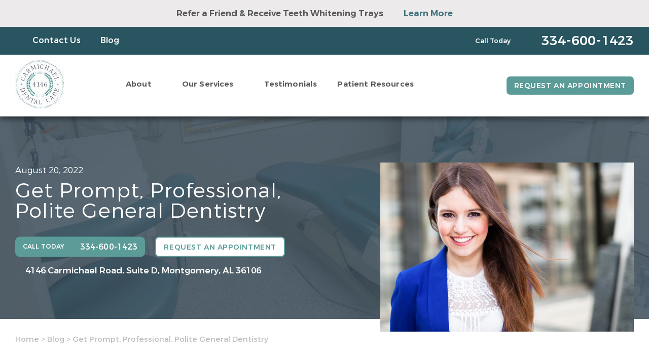

--- FILE ---
content_type: text/html; charset=UTF-8
request_url: https://myaldentist.com/blog/get-prompt-professional-polite-general-dentistry/
body_size: 119241
content:
<!doctype html> <!--[if lt IE 7]><html class="no-js lt-ie9 lt-ie8 lt-ie7" lang=""><![endif]--> <!--[if IE 7]><html class="no-js lt-ie9 lt-ie8" lang=""><![endif]--> <!--[if IE 8]><html class="no-js lt-ie9" lang=""> <![endif]--> <!--[if gt IE 8]><!--><html class="no-js" lang="en"> <!--<![endif]--><head><meta charset="utf-8"><meta http-equiv="X-UA-Compatible" content="IE=edge"><meta name="viewport" content="width=device-width, user-scalable=yes, initial-scale=1, maximum-scale=2"><title>Get Prompt, Professional, Polite General Dentistry | Montgomery AL</title> <script>class SwmLazyLoadScripts{constructor(){this.triggerEvents=["keydown","mousedown","mousemove","touchmove","touchstart","touchend","wheel"],this.userEventHandler=this._triggerListener.bind(this),this.touchStartHandler=this._onTouchStart.bind(this),this.touchMoveHandler=this._onTouchMove.bind(this),this.touchEndHandler=this._onTouchEnd.bind(this),this.clickHandler=this._onClick.bind(this),this.interceptedClicks=[],window.addEventListener("pageshow",(e=>{this.persisted=e.persisted})),window.addEventListener("DOMContentLoaded",(()=>{this._preconnect3rdParties()})),this.delayedScripts={normal:[],async:[],defer:[]},this.allJQueries=[]}_addUserInteractionListener(e){document.hidden?e._triggerListener():(this.triggerEvents.forEach((t=>window.addEventListener(t,e.userEventHandler,{passive:!0}))),window.addEventListener("touchstart",e.touchStartHandler,{passive:!0}),window.addEventListener("mousedown",e.touchStartHandler),document.addEventListener("visibilitychange",e.userEventHandler))}_removeUserInteractionListener(){this.triggerEvents.forEach((e=>window.removeEventListener(e,this.userEventHandler,{passive:!0}))),document.removeEventListener("visibilitychange",this.userEventHandler)}_onTouchStart(e){"HTML"!==e.target.tagName&&(window.addEventListener("touchend",this.touchEndHandler),window.addEventListener("mouseup",this.touchEndHandler),window.addEventListener("touchmove",this.touchMoveHandler,{passive:!0}),window.addEventListener("mousemove",this.touchMoveHandler),e.target.addEventListener("click",this.clickHandler),this._renameDOMAttribute(e.target,"onclick","swm-onclick"))}_onTouchMove(e){window.removeEventListener("touchend",this.touchEndHandler),window.removeEventListener("mouseup",this.touchEndHandler),window.removeEventListener("touchmove",this.touchMoveHandler,{passive:!0}),window.removeEventListener("mousemove",this.touchMoveHandler),e.target.removeEventListener("click",this.clickHandler),this._renameDOMAttribute(e.target,"swm-onclick","onclick")}_onTouchEnd(e){window.removeEventListener("touchend",this.touchEndHandler),window.removeEventListener("mouseup",this.touchEndHandler),window.removeEventListener("touchmove",this.touchMoveHandler,{passive:!0}),window.removeEventListener("mousemove",this.touchMoveHandler)}_onClick(e){e.target.removeEventListener("click",this.clickHandler),this._renameDOMAttribute(e.target,"swm-onclick","onclick"),this.interceptedClicks.push(e),e.preventDefault(),e.stopPropagation(),e.stopImmediatePropagation()}_replayClicks(){window.removeEventListener("touchstart",this.touchStartHandler,{passive:!0}),window.removeEventListener("mousedown",this.touchStartHandler),this.interceptedClicks.forEach((e=>{e.target.dispatchEvent(new MouseEvent("click",{view:e.view,bubbles:!0,cancelable:!0}))}))}_renameDOMAttribute(e,t,n){e.hasAttribute&&e.hasAttribute(t)&&(event.target.setAttribute(n,event.target.getAttribute(t)),event.target.removeAttribute(t))}_triggerListener(){this._removeUserInteractionListener(this),"loading"===document.readyState?document.addEventListener("DOMContentLoaded",this._loadEverythingNow.bind(this)):this._loadEverythingNow()}_preconnect3rdParties(){let e=[];document.querySelectorAll("script[type=swmlazyloadscript]").forEach((t=>{if(t.hasAttribute("src")){const n=new URL(t.src).origin;n!==location.origin&&e.push({src:n,crossOrigin:t.crossOrigin||"module"===t.getAttribute("data-swm-type")})}})),e=[...new Map(e.map((e=>[JSON.stringify(e),e]))).values()],this._batchInjectResourceHints(e,"preconnect")}async _loadEverythingNow(){this.lastBreath=Date.now(),this._delayEventListeners(),this._delayJQueryReady(this),this._handleDocumentWrite(),this._registerAllDelayedScripts(),this._preloadAllScripts(),await this._loadScriptsFromList(this.delayedScripts.normal),await this._loadScriptsFromList(this.delayedScripts.defer),await this._loadScriptsFromList(this.delayedScripts.async);try{await this._triggerDOMContentLoaded(),await this._triggerWindowLoad()}catch(e){}window.dispatchEvent(new Event("swm-allScriptsLoaded")),this._replayClicks()}_registerAllDelayedScripts(){document.querySelectorAll("script[type=swmlazyloadscript]").forEach((e=>{e.hasAttribute("src")?e.hasAttribute("async")&&!1!==e.async?this.delayedScripts.async.push(e):e.hasAttribute("defer")&&!1!==e.defer||"module"===e.getAttribute("data-swm-type")?this.delayedScripts.defer.push(e):this.delayedScripts.normal.push(e):this.delayedScripts.normal.push(e)}))}async _transformScript(e){return await this._SwmBreath(),new Promise((t=>{const n=document.createElement("script");[...e.attributes].forEach((e=>{let t=e.nodeName;"type"!==t&&("data-swm-type"===t&&(t="type"),n.setAttribute(t,e.nodeValue))})),e.hasAttribute("src")?(n.addEventListener("load",t),n.addEventListener("error",t)):(n.text=e.text,t());try{e.parentNode.replaceChild(n,e)}catch(e){t()}}))}async _loadScriptsFromList(e){const t=e.shift();return t?(await this._transformScript(t),this._loadScriptsFromList(e)):Promise.resolve()}_preloadAllScripts(){this._batchInjectResourceHints([...this.delayedScripts.normal,...this.delayedScripts.defer,...this.delayedScripts.async],"preload")}_batchInjectResourceHints(e,t){var n=document.createDocumentFragment();e.forEach((e=>{if(e.src){const i=document.createElement("link");i.href=e.src,i.rel=t,"preconnect"!==t&&(i.as="script"),e.getAttribute&&"module"===e.getAttribute("data-swm-type")&&(i.crossOrigin=!0),e.crossOrigin&&(i.crossOrigin=e.crossOrigin),n.appendChild(i)}})),document.head.appendChild(n)}_delayEventListeners(){let e={};function t(t,n){!function(t){function n(n){return e[t].eventsToRewrite.indexOf(n)>=0?"swm-"+n:n}e[t]||(e[t]={originalFunctions:{add:t.addEventListener,remove:t.removeEventListener},eventsToRewrite:[]},t.addEventListener=function(){arguments[0]=n(arguments[0]),e[t].originalFunctions.add.apply(t,arguments)},t.removeEventListener=function(){arguments[0]=n(arguments[0]),e[t].originalFunctions.remove.apply(t,arguments)})}(t),e[t].eventsToRewrite.push(n)}function n(e,t){let n=e[t];Object.defineProperty(e,t,{get:()=>n||function(){},set(i){e["swm"+t]=n=i}})}t(document,"DOMContentLoaded"),t(window,"DOMContentLoaded"),t(window,"load"),t(window,"pageshow"),t(document,"readystatechange"),n(document,"onreadystatechange"),n(window,"onload"),n(window,"onpageshow")}_delayJQueryReady(e){let t=window.jQuery;Object.defineProperty(window,"jQuery",{get:()=>t,set(n){if(n&&n.fn&&!e.allJQueries.includes(n)){n.fn.ready=n.fn.init.prototype.ready=function(t){e.domReadyFired?t.bind(document)(n):document.addEventListener("swm-DOMContentLoaded",(()=>t.bind(document)(n)))};const t=n.fn.on;n.fn.on=n.fn.init.prototype.on=function(){if(this[0]===window){function e(e){return e.split(" ").map((e=>"load"===e||0===e.indexOf("load.")?"swm-jquery-load":e)).join(" ")}"string"==typeof arguments[0]||arguments[0]instanceof String?arguments[0]=e(arguments[0]):"object"==typeof arguments[0]&&Object.keys(arguments[0]).forEach((t=>{delete Object.assign(arguments[0],{[e(t)]:arguments[0][t]})[t]}))}return t.apply(this,arguments),this},e.allJQueries.push(n)}t=n}})}async _triggerDOMContentLoaded(){this.domReadyFired=!0,await this._SwmBreath(),document.dispatchEvent(new Event("swm-DOMContentLoaded")),await this._SwmBreath(),window.dispatchEvent(new Event("swm-DOMContentLoaded")),await this._SwmBreath(),document.dispatchEvent(new Event("swm-readystatechange")),await this._SwmBreath(),document.swmonreadystatechange&&document.swmonreadystatechange()}async _triggerWindowLoad(){await this._SwmBreath(),window.dispatchEvent(new Event("swm-load")),await this._SwmBreath(),window.swmonload&&window.swmonload(),await this._SwmBreath(),this.allJQueries.forEach((e=>e(window).trigger("swm-jquery-load"))),await this._SwmBreath();const e=new Event("swm-pageshow");e.persisted=this.persisted,window.dispatchEvent(e),await this._SwmBreath(),window.swmonpageshow&&window.swmonpageshow({persisted:this.persisted})}_handleDocumentWrite(){const e=new Map;document.write=document.writeln=function(t){const n=document.currentScript,i=document.createRange(),r=n.parentElement;let o=e.get(n);void 0===o&&(o=n.nextSibling,e.set(n,o));const s=document.createDocumentFragment();i.setStart(s,0),s.appendChild(i.createContextualFragment(t)),r.insertBefore(s,o)}}async _SwmBreath(){Date.now()-this.lastBreath>45&&(await this._requestAnimFrame(),this.lastBreath=Date.now())}async _requestAnimFrame(){return document.hidden?new Promise((e=>setTimeout(e))):new Promise((e=>requestAnimationFrame(e)))}static run(){const e=new SwmLazyLoadScripts;e._addUserInteractionListener(e)}}SwmLazyLoadScripts.run();</script> <meta name='robots' content='index, follow, max-image-preview:large, max-snippet:-1, max-video-preview:-1' /><meta name="description" content="Meet your new general dentist at Carmichael Dental Care in Montgomery, AL. Call us today at 334-600-1423 to set up an appointment." /><link rel="canonical" href="https://myaldentist.com/blog/get-prompt-professional-polite-general-dentistry/" /><meta property="og:locale" content="en_US" /><meta property="og:type" content="article" /><meta property="og:title" content="Get Prompt, Professional, Polite General Dentistry | Montgomery AL" /><meta property="og:description" content="Meet your new general dentist at Carmichael Dental Care in Montgomery, AL. Call us today at [phone] to set up an appointment." /><meta property="og:url" content="https://myaldentist.com/blog/get-prompt-professional-polite-general-dentistry/" /><meta property="og:site_name" content="Dr. Chet Swartzentruber" /><meta property="article:published_time" content="2022-08-20T07:00:00+00:00" /><meta property="article:modified_time" content="2024-01-24T08:05:44+00:00" /><meta property="og:image" content="https://myaldentist.com/wp-content/uploads/sites/33/2022/01/orthodontic_1.jpg" /><meta property="og:image:width" content="500" /><meta property="og:image:height" content="334" /><meta property="og:image:type" content="image/jpeg" /><meta name="author" content="stephenlega" /><meta name="twitter:card" content="summary_large_image" /><meta name="twitter:label1" content="Written by" /><meta name="twitter:data1" content="stephenlega" /><meta name="twitter:label2" content="Est. reading time" /><meta name="twitter:data2" content="1 minute" /> <script type="application/ld+json" class="yoast-schema-graph">{"@context":"https://schema.org","@graph":[{"@type":"Article","@id":"https://myaldentist.com/blog/get-prompt-professional-polite-general-dentistry/#article","isPartOf":{"@id":"https://myaldentist.com/blog/get-prompt-professional-polite-general-dentistry/"},"author":{"name":"stephenlega","@id":"https://myaldentist.com/#/schema/person/0360fb5e0901fd647b71d3475ca41727"},"headline":"Get Prompt, Professional, Polite General Dentistry","datePublished":"2022-08-20T07:00:00+00:00","dateModified":"2024-01-24T08:05:44+00:00","mainEntityOfPage":{"@id":"https://myaldentist.com/blog/get-prompt-professional-polite-general-dentistry/"},"wordCount":131,"image":{"@id":"https://myaldentist.com/blog/get-prompt-professional-polite-general-dentistry/#primaryimage"},"thumbnailUrl":"https://myaldentist.com/wp-content/uploads/sites/33/2022/01/orthodontic_1.jpg","articleSection":["Blog"],"inLanguage":"en-US"},{"@type":"WebPage","@id":"https://myaldentist.com/blog/get-prompt-professional-polite-general-dentistry/","url":"https://myaldentist.com/blog/get-prompt-professional-polite-general-dentistry/","name":"Get Prompt, Professional, Polite General Dentistry | Montgomery AL","isPartOf":{"@id":"https://myaldentist.com/#website"},"primaryImageOfPage":{"@id":"https://myaldentist.com/blog/get-prompt-professional-polite-general-dentistry/#primaryimage"},"image":{"@id":"https://myaldentist.com/blog/get-prompt-professional-polite-general-dentistry/#primaryimage"},"thumbnailUrl":"https://myaldentist.com/wp-content/uploads/sites/33/2022/01/orthodontic_1.jpg","datePublished":"2022-08-20T07:00:00+00:00","dateModified":"2024-01-24T08:05:44+00:00","author":{"@id":"https://myaldentist.com/#/schema/person/0360fb5e0901fd647b71d3475ca41727"},"description":"Meet your new general dentist at Carmichael Dental Care in Montgomery, AL. Call us today at [phone] to set up an appointment.","breadcrumb":{"@id":"https://myaldentist.com/blog/get-prompt-professional-polite-general-dentistry/#breadcrumb"},"inLanguage":"en-US","potentialAction":[{"@type":"ReadAction","target":["https://myaldentist.com/blog/get-prompt-professional-polite-general-dentistry/"]}]},{"@type":"ImageObject","inLanguage":"en-US","@id":"https://myaldentist.com/blog/get-prompt-professional-polite-general-dentistry/#primaryimage","url":"https://myaldentist.com/wp-content/uploads/sites/33/2022/01/orthodontic_1.jpg","contentUrl":"https://myaldentist.com/wp-content/uploads/sites/33/2022/01/orthodontic_1.jpg","width":500,"height":334},{"@type":"BreadcrumbList","@id":"https://myaldentist.com/blog/get-prompt-professional-polite-general-dentistry/#breadcrumb","itemListElement":[{"@type":"ListItem","position":1,"name":"Home","item":"https://myaldentist.com/"},{"@type":"ListItem","position":2,"name":"Blog","item":"https://myaldentist.com/blog/"},{"@type":"ListItem","position":3,"name":"Get Prompt, Professional, Polite General Dentistry"}]},{"@type":"WebSite","@id":"https://myaldentist.com/#website","url":"https://myaldentist.com/","name":"Dr. Chet Swartzentruber","description":"Carmichael Dental Care - Chet Swartzentruber - Montgomery AL - RTTVv8.5.0","potentialAction":[{"@type":"SearchAction","target":{"@type":"EntryPoint","urlTemplate":"https://myaldentist.com/?s={search_term_string}"},"query-input":{"@type":"PropertyValueSpecification","valueRequired":true,"valueName":"search_term_string"}}],"inLanguage":"en-US"},{"@type":"Person","@id":"https://myaldentist.com/#/schema/person/0360fb5e0901fd647b71d3475ca41727","name":"stephenlega","url":"https://myaldentist.com/author/stephenlega/"}]}</script> <link rel="alternate" title="oEmbed (JSON)" type="application/json+oembed" href="https://myaldentist.com/wp-json/oembed/1.0/embed?url=https%3A%2F%2Fmyaldentist.com%2Fblog%2Fget-prompt-professional-polite-general-dentistry%2F" /><link rel="alternate" title="oEmbed (XML)" type="text/xml+oembed" href="https://myaldentist.com/wp-json/oembed/1.0/embed?url=https%3A%2F%2Fmyaldentist.com%2Fblog%2Fget-prompt-professional-polite-general-dentistry%2F&#038;format=xml" /><style id='wp-img-auto-sizes-contain-inline-css' type='text/css'>img:is([sizes=auto i],[sizes^="auto," i]){contain-intrinsic-size:3000px 1500px}
/*# sourceURL=wp-img-auto-sizes-contain-inline-css */</style><style id='classic-theme-styles-inline-css' type='text/css'>/*! This file is auto-generated */
.wp-block-button__link{color:#fff;background-color:#32373c;border-radius:9999px;box-shadow:none;text-decoration:none;padding:calc(.667em + 2px) calc(1.333em + 2px);font-size:1.125em}.wp-block-file__button{background:#32373c;color:#fff;text-decoration:none}
/*# sourceURL=/wp-includes/css/classic-themes.min.css */</style><link rel="https://api.w.org/" href="https://myaldentist.com/wp-json/" /><link rel="alternate" title="JSON" type="application/json" href="https://myaldentist.com/wp-json/wp/v2/posts/6947" /><link rel="EditURI" type="application/rsd+xml" title="RSD" href="https://myaldentist.com/xmlrpc.php?rsd" /><meta name="generator" content="WordPress 6.9" /><link rel='shortlink' href='https://myaldentist.com/?p=6947' /><link rel="icon" type="image/png" href="https://myaldentist.com/wp-content/themes/myaldentistcom/favicon.png">  <script type="swmlazyloadscript">(function(w,d,s,l,i){w[l]=w[l]||[];w[l].push({'gtm.start':
            new Date().getTime(),event:'gtm.js'});var f=d.getElementsByTagName(s)[0],
            j=d.createElement(s),dl=l!='dataLayer'?'&l='+l:'';j.defer=true;j.src=
            'https://www.googletagmanager.com/gtm.js?id='+i+dl;f.parentNode.insertBefore(j,f);
            })(window,document,'script','dataLayer','GTM-WR2G5ZL');</script>  <script>function expand(param) {
		param.style.display = (param.style.display == "none") ? "block" : "none";
	}
	function read_toggle(id, more, less) {
        // .classList.add("classToBeAdded")
		el = document.getElementById("readlink" + id).className += " readless";
		el.innerHTML = (el.innerHTML == more) ? less : more;
		expand(document.getElementById("read" + id));
	}</script> <style>.readless {display:none;}</style><link rel="icon" href="https://myaldentist.com/wp-content/uploads/sites/33/2020/11/favicon.png" sizes="32x32" /><link rel="icon" href="https://myaldentist.com/wp-content/uploads/sites/33/2020/11/favicon.png" sizes="192x192" /><link rel="apple-touch-icon" href="https://myaldentist.com/wp-content/uploads/sites/33/2020/11/favicon.png" /><meta name="msapplication-TileImage" content="https://myaldentist.com/wp-content/uploads/sites/33/2020/11/favicon.png" /><link rel="nostylesheet" href="https://myaldentist.com/wp-content/themes/swmparentv4/app/assets/fonts/fontawesome6/css/all.min.css" id="web-font-awesome"> <script>window.addEventListener("mousemove", function() {
    // FONTAWESOME
    if( document.getElementById('web-font-awesome') ){
      document.getElementById('web-font-awesome').setAttribute('rel', 'stylesheet');
      document.getElementById('web-font-awesome').setAttribute('id', 'web-font-awesome-loaded');
    }
  });
  window.addEventListener("load", function() {
    setTimeout(function() {
      // FONTAWESOME
      if( document.getElementById('web-font-awesome') ){
        document.getElementById('web-font-awesome').setAttribute('rel', 'stylesheet');
        document.getElementById('web-font-awesome').setAttribute('id', 'web-font-awesome-loaded');
      }
    }, 2000);
  });</script> <style>@font-face {
    font-family: 'Montserrat';
    src: url('https://myaldentist.com/wp-content/themes/swmparentv4/app/assets/fonts/montserrat/Montserrat-SemiBold.eot');
    src: url('https://myaldentist.com/wp-content/themes/swmparentv4/app/assets/fonts/montserrat/Montserrat-SemiBold.eot?#iefix') format('embedded-opentype'),
        url('https://myaldentist.com/wp-content/themes/swmparentv4/app/assets/fonts/montserrat/Montserrat-SemiBold.woff2') format('woff2'),
        url('https://myaldentist.com/wp-content/themes/swmparentv4/app/assets/fonts/montserrat/Montserrat-SemiBold.woff') format('woff'),
        url('https://myaldentist.com/wp-content/themes/swmparentv4/app/assets/fonts/montserrat/Montserrat-SemiBold.ttf') format('truetype');
    font-weight: 600;
    font-style: normal;
    font-display: swap;
}

@font-face {
    font-family: 'Montserrat';
    src: url('https://myaldentist.com/wp-content/themes/swmparentv4/app/assets/fonts/montserrat/Montserrat-Regular.eot');
    src: url('https://myaldentist.com/wp-content/themes/swmparentv4/app/assets/fonts/montserrat/Montserrat-Regular.eot?#iefix') format('embedded-opentype'),
        url('https://myaldentist.com/wp-content/themes/swmparentv4/app/assets/fonts/montserrat/Montserrat-Regular.woff2') format('woff2'),
        url('https://myaldentist.com/wp-content/themes/swmparentv4/app/assets/fonts/montserrat/Montserrat-Regular.woff') format('woff'),
        url('https://myaldentist.com/wp-content/themes/swmparentv4/app/assets/fonts/montserrat/Montserrat-Regular.ttf') format('truetype');
    font-weight: normal;
    font-style: normal;
    font-display: swap;
}

@font-face {
    font-family: 'Montserrat';
    src: url('https://myaldentist.com/wp-content/themes/swmparentv4/app/assets/fonts/montserrat/Montserrat-Bold.eot');
    src: url('https://myaldentist.com/wp-content/themes/swmparentv4/app/assets/fonts/montserrat/Montserrat-Bold.eot?#iefix') format('embedded-opentype'),
        url('https://myaldentist.com/wp-content/themes/swmparentv4/app/assets/fonts/montserrat/Montserrat-Bold.woff2') format('woff2'),
        url('https://myaldentist.com/wp-content/themes/swmparentv4/app/assets/fonts/montserrat/Montserrat-Bold.woff') format('woff'),
        url('https://myaldentist.com/wp-content/themes/swmparentv4/app/assets/fonts/montserrat/Montserrat-Bold.ttf') format('truetype');
    font-weight: bold;
    font-style: normal;
    font-display: swap;
}

@font-face {
    font-family: 'Montserrat';
    src: url('https://myaldentist.com/wp-content/themes/swmparentv4/app/assets/fonts/montserrat/Montserrat-Medium.eot');
    src: url('https://myaldentist.com/wp-content/themes/swmparentv4/app/assets/fonts/montserrat/Montserrat-Medium.eot?#iefix') format('embedded-opentype'),
        url('https://myaldentist.com/wp-content/themes/swmparentv4/app/assets/fonts/montserrat/Montserrat-Medium.woff2') format('woff2'),
        url('https://myaldentist.com/wp-content/themes/swmparentv4/app/assets/fonts/montserrat/Montserrat-Medium.woff') format('woff'),
        url('https://myaldentist.com/wp-content/themes/swmparentv4/app/assets/fonts/montserrat/Montserrat-Medium.ttf') format('truetype');
    font-weight: 500;
    font-style: normal;
    font-display: swap;
}

@font-face {
    font-family: 'Montserrat';
    src: url('https://myaldentist.com/wp-content/themes/swmparentv4/app/assets/fonts/montserrat/Montserrat-Light.eot');
    src: url('https://myaldentist.com/wp-content/themes/swmparentv4/app/assets/fonts/montserrat/Montserrat-Light.eot?#iefix') format('embedded-opentype'),
        url('https://myaldentist.com/wp-content/themes/swmparentv4/app/assets/fonts/montserrat/Montserrat-Light.woff2') format('woff2'),
        url('https://myaldentist.com/wp-content/themes/swmparentv4/app/assets/fonts/montserrat/Montserrat-Light.woff') format('woff'),
        url('https://myaldentist.com/wp-content/themes/swmparentv4/app/assets/fonts/montserrat/Montserrat-Light.ttf') format('truetype');
    font-weight: 300;
    font-style: normal;
    font-display: swap;
}

@font-face {
    font-family: 'Lora';
    src: url('https://myaldentist.com/wp-content/themes/swmparentv4/app/assets/fonts/lora/Lora-Italic.eot');
    src: url('https://myaldentist.com/wp-content/themes/swmparentv4/app/assets/fonts/lora/Lora-Italic.eot?#iefix') format('embedded-opentype'),
        url('https://myaldentist.com/wp-content/themes/swmparentv4/app/assets/fonts/lora/Lora-Italic.woff2') format('woff2'),
        url('https://myaldentist.com/wp-content/themes/swmparentv4/app/assets/fonts/lora/Lora-Italic.woff') format('woff'),
        url('https://myaldentist.com/wp-content/themes/swmparentv4/app/assets/fonts/lora/Lora-Italic.ttf') format('truetype');
    font-weight: normal;
    font-style: italic;
    font-display: swap;
}

@font-face {
    font-family: 'Lora';
    src: url('https://myaldentist.com/wp-content/themes/swmparentv4/app/assets/fonts/lora/Lora-Bold.eot');
    src: url('https://myaldentist.com/wp-content/themes/swmparentv4/app/assets/fonts/lora/Lora-Bold.eot?#iefix') format('embedded-opentype'),
        url('https://myaldentist.com/wp-content/themes/swmparentv4/app/assets/fonts/lora/Lora-Bold.woff2') format('woff2'),
        url('https://myaldentist.com/wp-content/themes/swmparentv4/app/assets/fonts/lora/Lora-Bold.woff') format('woff'),
        url('https://myaldentist.com/wp-content/themes/swmparentv4/app/assets/fonts/lora/Lora-Bold.ttf') format('truetype');
    font-weight: bold;
    font-style: normal;
    font-display: swap;
}

@font-face {
    font-family: 'Lora';
    src: url('https://myaldentist.com/wp-content/themes/swmparentv4/app/assets/fonts/lora/Lora-Regular.eot');
    src: url('https://myaldentist.com/wp-content/themes/swmparentv4/app/assets/fonts/lora/Lora-Regular.eot?#iefix') format('embedded-opentype'),
        url('https://myaldentist.com/wp-content/themes/swmparentv4/app/assets/fonts/lora/Lora-Regular.woff2') format('woff2'),
        url('https://myaldentist.com/wp-content/themes/swmparentv4/app/assets/fonts/lora/Lora-Regular.woff') format('woff'),
        url('https://myaldentist.com/wp-content/themes/swmparentv4/app/assets/fonts/lora/Lora-Regular.ttf') format('truetype');
    font-weight: normal;
    font-style: normal;
    font-display: swap;
}

@font-face {
    font-family: 'Lora';
    src: url('https://myaldentist.com/wp-content/themes/swmparentv4/app/assets/fonts/lora/Lora-BoldItalic.eot');
    src: url('https://myaldentist.com/wp-content/themes/swmparentv4/app/assets/fonts/lora/Lora-BoldItalic.eot?#iefix') format('embedded-opentype'),
        url('https://myaldentist.com/wp-content/themes/swmparentv4/app/assets/fonts/lora/Lora-BoldItalic.woff2') format('woff2'),
        url('https://myaldentist.com/wp-content/themes/swmparentv4/app/assets/fonts/lora/Lora-BoldItalic.woff') format('woff'),
        url('https://myaldentist.com/wp-content/themes/swmparentv4/app/assets/fonts/lora/Lora-BoldItalic.ttf') format('truetype');
    font-weight: bold;
    font-style: italic;
    font-display: swap;
}</style><style type="text/css" data-css-path='https://myaldentist.com/wp-content/themes/myaldentistcom/app/assets/css/vendors/owl.carousel.min.css'>/**
 * Owl Carousel v2.3.4
 * Copyright 2013-2018 David Deutsch
 * Licensed under: SEE LICENSE IN https://github.com/OwlCarousel2/OwlCarousel2/blob/master/LICENSE
 */
.owl-carousel,.owl-carousel .owl-item{-webkit-tap-highlight-color:transparent;position:relative}.owl-carousel{display:none;width:100%;z-index:1}.owl-carousel .owl-stage{position:relative;-ms-touch-action:pan-Y;touch-action:manipulation;-moz-backface-visibility:hidden}.owl-carousel .owl-stage:after{content:".";display:block;clear:both;visibility:hidden;line-height:0;height:0}.owl-carousel .owl-stage-outer{position:relative;overflow:hidden;-webkit-transform:translate3d(0,0,0)}.owl-carousel .owl-item,.owl-carousel .owl-wrapper{-webkit-backface-visibility:hidden;-moz-backface-visibility:hidden;-ms-backface-visibility:hidden;-webkit-transform:translate3d(0,0,0);-moz-transform:translate3d(0,0,0);-ms-transform:translate3d(0,0,0)}.owl-carousel .owl-item{min-height:1px;float:left;-webkit-backface-visibility:hidden;-webkit-touch-callout:none}.owl-carousel .owl-item img{display:block;width:100%}.owl-carousel .owl-dots.disabled,.owl-carousel .owl-nav.disabled{display:none}.no-js .owl-carousel,.owl-carousel.owl-loaded{display:block}.owl-carousel .owl-dot,.owl-carousel .owl-nav .owl-next,.owl-carousel .owl-nav .owl-prev{cursor:pointer;-webkit-user-select:none;-khtml-user-select:none;-moz-user-select:none;-ms-user-select:none;user-select:none}.owl-carousel .owl-nav button.owl-next,.owl-carousel .owl-nav button.owl-prev,.owl-carousel button.owl-dot{background:0 0;color:inherit;border:none;padding:0!important;font:inherit}.owl-carousel.owl-loading{opacity:0;display:block}.owl-carousel.owl-hidden{opacity:0}.owl-carousel.owl-refresh .owl-item{visibility:hidden}.owl-carousel.owl-drag .owl-item{-ms-touch-action:pan-y;touch-action:pan-y;-webkit-user-select:none;-moz-user-select:none;-ms-user-select:none;user-select:none}.owl-carousel.owl-grab{cursor:move;cursor:grab}.owl-carousel.owl-rtl{direction:rtl}.owl-carousel.owl-rtl .owl-item{float:right}.owl-carousel .animated{animation-duration:1s;animation-fill-mode:both}.owl-carousel .owl-animated-in{z-index:0}.owl-carousel .owl-animated-out{z-index:1}.owl-carousel .fadeOut{animation-name:fadeOut}@keyframes fadeOut{0%{opacity:1}100%{opacity:0}}.owl-height{transition:height .5s ease-in-out}.owl-carousel .owl-item .owl-lazy{opacity:0;transition:opacity .4s ease}.owl-carousel .owl-item .owl-lazy:not([src]),.owl-carousel .owl-item .owl-lazy[src^=""]{max-height:0}.owl-carousel .owl-item img.owl-lazy{transform-style:preserve-3d}.owl-carousel .owl-video-wrapper{position:relative;height:100%;background:#000}.owl-carousel .owl-video-play-icon{position:absolute;height:80px;width:80px;left:50%;top:50%;margin-left:-40px;margin-top:-40px;background:url(https://myaldentist.com/wp-content/themes/swmparentv4/app/assets/images/owl.video.play.png) no-repeat;cursor:pointer;z-index:1;-webkit-backface-visibility:hidden;transition:transform .1s ease}.owl-carousel .owl-video-play-icon:hover{-ms-transform:scale(1.3,1.3);transform:scale(1.3,1.3)}.owl-carousel .owl-video-playing .owl-video-play-icon,.owl-carousel .owl-video-playing .owl-video-tn{display:none}.owl-carousel .owl-video-tn{opacity:0;height:100%;background-position:center center;background-repeat:no-repeat;background-size:contain;transition:opacity .4s ease}.owl-carousel .owl-video-frame{position:relative;z-index:1;height:100%;width:100%}</style><style type="text/css" data-css-path='https://myaldentist.com/wp-content/themes/myaldentistcom/app/assets/css/vendors/magnific-popup.css'>/* Magnific Popup CSS */
.mfp-bg {
  top: 0;
  left: 0;
  width: 100%;
  height: 100%;
  z-index: 1042;
  overflow: hidden;
  position: fixed;
  background: #0b0b0b;
  opacity: 0.8; }

.mfp-wrap {
  top: 0;
  left: 0;
  width: 100%;
  height: 100%;
  z-index: 1043;
  position: fixed;
  outline: none !important;
  -webkit-backface-visibility: hidden; }

.mfp-container {
  text-align: center;
  position: absolute;
  width: 100%;
  height: 100%;
  left: 0;
  top: 0;
  padding: 0 8px;
  box-sizing: border-box; }

.mfp-container:before {
  content: '';
  display: inline-block;
  height: 100%;
  vertical-align: middle; }

.mfp-align-top .mfp-container:before {
  display: none; }

.mfp-content {
  position: relative;
  display: inline-block;
  vertical-align: middle;
  margin: 0 auto;
  text-align: left;
  z-index: 1045; }

.mfp-inline-holder .mfp-content,
.mfp-ajax-holder .mfp-content {
  width: 100%;
  cursor: auto; }

.mfp-ajax-cur {
  cursor: progress; }

.mfp-zoom-out-cur, .mfp-zoom-out-cur .mfp-image-holder .mfp-close {
  cursor: -moz-zoom-out;
  cursor: -webkit-zoom-out;
  cursor: zoom-out; }

.mfp-zoom {
  cursor: pointer;
  cursor: -webkit-zoom-in;
  cursor: -moz-zoom-in;
  cursor: zoom-in; }

.mfp-auto-cursor .mfp-content {
  cursor: auto; }

.mfp-close,
.mfp-arrow,
.mfp-preloader,
.mfp-counter {
  -webkit-user-select: none;
  -moz-user-select: none;
  user-select: none; }

.mfp-loading.mfp-figure {
  display: none; }

.mfp-hide {
  display: none !important; }

.mfp-preloader {
  color: #CCC;
  position: absolute;
  top: 50%;
  width: auto;
  text-align: center;
  margin-top: -0.8em;
  left: 8px;
  right: 8px;
  z-index: 1044; }
  .mfp-preloader a {
    color: #CCC; }
    .mfp-preloader a:hover {
      color: #FFF; }

.mfp-s-ready .mfp-preloader {
  display: none; }

.mfp-s-error .mfp-content {
  display: none; }

button.mfp-close,
button.mfp-arrow {
  overflow: visible;
  cursor: pointer;
  background: transparent;
  border: 0;
  -webkit-appearance: none;
  display: block;
  outline: none;
  padding: 0;
  z-index: 1046;
  box-shadow: none;
  touch-action: manipulation; }

button::-moz-focus-inner {
  padding: 0;
  border: 0; }

.mfp-close {
  width: 44px;
  height: 44px;
  line-height: 44px;
  position: absolute;
  right: 0;
  top: 0;
  text-decoration: none;
  text-align: center;
  opacity: 0.65;
  padding: 0 0 18px 10px;
  color: #FFF;
  font-style: normal;
  font-size: 28px;
  font-family: Arial, Baskerville, monospace; }
  .mfp-close:hover,
  .mfp-close:focus {
    opacity: 1; }
  .mfp-close:active {
    top: 1px; }

.mfp-close-btn-in .mfp-close {
  color: #333; }

.mfp-image-holder .mfp-close,
.mfp-iframe-holder .mfp-close {
  color: #FFF;
  right: -6px;
  text-align: right;
  padding-right: 6px;
  width: 100%; }

.mfp-counter {
  position: absolute;
  top: 0;
  right: 0;
  color: #CCC;
  font-size: 12px;
  line-height: 18px;
  white-space: nowrap; }

.mfp-arrow {
  position: absolute;
  opacity: 0.65;
  margin: 0;
  top: 50%;
  margin-top: -55px;
  padding: 0;
  width: 90px;
  height: 110px;
  -webkit-tap-highlight-color: transparent; }
  .mfp-arrow:active {
    margin-top: -54px; }
  .mfp-arrow:hover,
  .mfp-arrow:focus {
    opacity: 1; }
  .mfp-arrow:before,
  .mfp-arrow:after {
    content: '';
    display: block;
    width: 0;
    height: 0;
    position: absolute;
    left: 0;
    top: 0;
    margin-top: 35px;
    margin-left: 35px;
    border: medium inset transparent; }
  .mfp-arrow:after {
    border-top-width: 13px;
    border-bottom-width: 13px;
    top: 8px; }
  .mfp-arrow:before {
    border-top-width: 21px;
    border-bottom-width: 21px;
    opacity: 0.7; }

.mfp-arrow-left {
  left: 0; }
  .mfp-arrow-left:after {
    border-right: 17px solid #FFF;
    margin-left: 31px; }
  .mfp-arrow-left:before {
    margin-left: 25px;
    border-right: 27px solid #3F3F3F; }

.mfp-arrow-right {
  right: 0; }
  .mfp-arrow-right:after {
    border-left: 17px solid #FFF;
    margin-left: 39px; }
  .mfp-arrow-right:before {
    border-left: 27px solid #3F3F3F; }

.mfp-iframe-holder {
  padding-top: 40px;
  padding-bottom: 40px; }
  .mfp-iframe-holder .mfp-content {
    line-height: 0;
    width: 100%;
    max-width: 900px; }
  .mfp-iframe-holder .mfp-close {
    top: -40px; }

.mfp-iframe-scaler {
  width: 100%;
  height: 0;
  overflow: hidden;
  padding-top: 56.25%; }
  .mfp-iframe-scaler iframe {
    position: absolute;
    display: block;
    top: 0;
    left: 0;
    width: 100%;
    height: 100%;
    box-shadow: 0 0 8px rgba(0, 0, 0, 0.6);
    background: #000; }

/* Main image in popup */
img.mfp-img {
  width: auto;
  max-width: 100%;
  height: auto;
  display: block;
  line-height: 0;
  box-sizing: border-box;
  padding: 40px 0 40px;
  margin: 0 auto; }

/* The shadow behind the image */
.mfp-figure {
  line-height: 0; }
  .mfp-figure:after {
    content: '';
    position: absolute;
    left: 0;
    top: 40px;
    bottom: 40px;
    display: block;
    right: 0;
    width: auto;
    height: auto;
    z-index: -1;
    box-shadow: 0 0 8px rgba(0, 0, 0, 0.6);
    background: #444; }
  .mfp-figure small {
    color: #BDBDBD;
    display: block;
    font-size: 12px;
    line-height: 14px; }
  .mfp-figure figure {
    margin: 0; }

.mfp-bottom-bar {
  margin-top: -36px;
  position: absolute;
  top: 100%;
  left: 0;
  width: 100%;
  cursor: auto; }

.mfp-title {
  text-align: left;
  line-height: 18px;
  color: #F3F3F3;
  word-wrap: break-word;
  padding-right: 36px; }

.mfp-image-holder .mfp-content {
  max-width: 100%; }

.mfp-gallery .mfp-image-holder .mfp-figure {
  cursor: pointer; }

@media screen and (max-width: 800px) and (orientation: landscape), screen and (max-height: 300px) {
  /**
       * Remove all paddings around the image on small screen
       */
  .mfp-img-mobile .mfp-image-holder {
    padding-left: 0;
    padding-right: 0; }
  .mfp-img-mobile img.mfp-img {
    padding: 0; }
  .mfp-img-mobile .mfp-figure:after {
    top: 0;
    bottom: 0; }
  .mfp-img-mobile .mfp-figure small {
    display: inline;
    margin-left: 5px; }
  .mfp-img-mobile .mfp-bottom-bar {
    background: rgba(0, 0, 0, 0.6);
    bottom: 0;
    margin: 0;
    top: auto;
    padding: 3px 5px;
    position: fixed;
    box-sizing: border-box; }
    .mfp-img-mobile .mfp-bottom-bar:empty {
      padding: 0; }
  .mfp-img-mobile .mfp-counter {
    right: 5px;
    top: 3px; }
  .mfp-img-mobile .mfp-close {
    top: 0;
    right: 0;
    width: 35px;
    height: 35px;
    line-height: 35px;
    background: rgba(0, 0, 0, 0.6);
    position: fixed;
    text-align: center;
    padding: 0; } }

@media all and (max-width: 900px) {
  .mfp-arrow {
    -webkit-transform: scale(0.75);
    transform: scale(0.75); }
  .mfp-arrow-left {
    -webkit-transform-origin: 0;
    transform-origin: 0; }
  .mfp-arrow-right {
    -webkit-transform-origin: 100%;
    transform-origin: 100%; }
  .mfp-container {
    padding-left: 6px;
    padding-right: 6px; } }</style><style type="text/css" data-css-path='https://myaldentist.com/wp-content/themes/myaldentistcom/app/assets/css/vendors/aos.css'>[data-aos][data-aos][data-aos-duration="50"],body[data-aos-duration="50"] [data-aos]{transition-duration:50ms}[data-aos][data-aos][data-aos-delay="50"],body[data-aos-delay="50"] [data-aos]{transition-delay:0}[data-aos][data-aos][data-aos-delay="50"].aos-animate,body[data-aos-delay="50"] [data-aos].aos-animate{transition-delay:50ms}[data-aos][data-aos][data-aos-duration="100"],body[data-aos-duration="100"] [data-aos]{transition-duration:.1s}[data-aos][data-aos][data-aos-delay="100"],body[data-aos-delay="100"] [data-aos]{transition-delay:0}[data-aos][data-aos][data-aos-delay="100"].aos-animate,body[data-aos-delay="100"] [data-aos].aos-animate{transition-delay:.1s}[data-aos][data-aos][data-aos-duration="150"],body[data-aos-duration="150"] [data-aos]{transition-duration:.15s}[data-aos][data-aos][data-aos-delay="150"],body[data-aos-delay="150"] [data-aos]{transition-delay:0}[data-aos][data-aos][data-aos-delay="150"].aos-animate,body[data-aos-delay="150"] [data-aos].aos-animate{transition-delay:.15s}[data-aos][data-aos][data-aos-duration="200"],body[data-aos-duration="200"] [data-aos]{transition-duration:.2s}[data-aos][data-aos][data-aos-delay="200"],body[data-aos-delay="200"] [data-aos]{transition-delay:0}[data-aos][data-aos][data-aos-delay="200"].aos-animate,body[data-aos-delay="200"] [data-aos].aos-animate{transition-delay:.2s}[data-aos][data-aos][data-aos-duration="250"],body[data-aos-duration="250"] [data-aos]{transition-duration:.25s}[data-aos][data-aos][data-aos-delay="250"],body[data-aos-delay="250"] [data-aos]{transition-delay:0}[data-aos][data-aos][data-aos-delay="250"].aos-animate,body[data-aos-delay="250"] [data-aos].aos-animate{transition-delay:.25s}[data-aos][data-aos][data-aos-duration="300"],body[data-aos-duration="300"] [data-aos]{transition-duration:.3s}[data-aos][data-aos][data-aos-delay="300"],body[data-aos-delay="300"] [data-aos]{transition-delay:0}[data-aos][data-aos][data-aos-delay="300"].aos-animate,body[data-aos-delay="300"] [data-aos].aos-animate{transition-delay:.3s}[data-aos][data-aos][data-aos-duration="350"],body[data-aos-duration="350"] [data-aos]{transition-duration:.35s}[data-aos][data-aos][data-aos-delay="350"],body[data-aos-delay="350"] [data-aos]{transition-delay:0}[data-aos][data-aos][data-aos-delay="350"].aos-animate,body[data-aos-delay="350"] [data-aos].aos-animate{transition-delay:.35s}[data-aos][data-aos][data-aos-duration="400"],body[data-aos-duration="400"] [data-aos]{transition-duration:.4s}[data-aos][data-aos][data-aos-delay="400"],body[data-aos-delay="400"] [data-aos]{transition-delay:0}[data-aos][data-aos][data-aos-delay="400"].aos-animate,body[data-aos-delay="400"] [data-aos].aos-animate{transition-delay:.4s}[data-aos][data-aos][data-aos-duration="450"],body[data-aos-duration="450"] [data-aos]{transition-duration:.45s}[data-aos][data-aos][data-aos-delay="450"],body[data-aos-delay="450"] [data-aos]{transition-delay:0}[data-aos][data-aos][data-aos-delay="450"].aos-animate,body[data-aos-delay="450"] [data-aos].aos-animate{transition-delay:.45s}[data-aos][data-aos][data-aos-duration="500"],body[data-aos-duration="500"] [data-aos]{transition-duration:.5s}[data-aos][data-aos][data-aos-delay="500"],body[data-aos-delay="500"] [data-aos]{transition-delay:0}[data-aos][data-aos][data-aos-delay="500"].aos-animate,body[data-aos-delay="500"] [data-aos].aos-animate{transition-delay:.5s}[data-aos][data-aos][data-aos-duration="550"],body[data-aos-duration="550"] [data-aos]{transition-duration:.55s}[data-aos][data-aos][data-aos-delay="550"],body[data-aos-delay="550"] [data-aos]{transition-delay:0}[data-aos][data-aos][data-aos-delay="550"].aos-animate,body[data-aos-delay="550"] [data-aos].aos-animate{transition-delay:.55s}[data-aos][data-aos][data-aos-duration="600"],body[data-aos-duration="600"] [data-aos]{transition-duration:.6s}[data-aos][data-aos][data-aos-delay="600"],body[data-aos-delay="600"] [data-aos]{transition-delay:0}[data-aos][data-aos][data-aos-delay="600"].aos-animate,body[data-aos-delay="600"] [data-aos].aos-animate{transition-delay:.6s}[data-aos][data-aos][data-aos-duration="650"],body[data-aos-duration="650"] [data-aos]{transition-duration:.65s}[data-aos][data-aos][data-aos-delay="650"],body[data-aos-delay="650"] [data-aos]{transition-delay:0}[data-aos][data-aos][data-aos-delay="650"].aos-animate,body[data-aos-delay="650"] [data-aos].aos-animate{transition-delay:.65s}[data-aos][data-aos][data-aos-duration="700"],body[data-aos-duration="700"] [data-aos]{transition-duration:.7s}[data-aos][data-aos][data-aos-delay="700"],body[data-aos-delay="700"] [data-aos]{transition-delay:0}[data-aos][data-aos][data-aos-delay="700"].aos-animate,body[data-aos-delay="700"] [data-aos].aos-animate{transition-delay:.7s}[data-aos][data-aos][data-aos-duration="750"],body[data-aos-duration="750"] [data-aos]{transition-duration:.75s}[data-aos][data-aos][data-aos-delay="750"],body[data-aos-delay="750"] [data-aos]{transition-delay:0}[data-aos][data-aos][data-aos-delay="750"].aos-animate,body[data-aos-delay="750"] [data-aos].aos-animate{transition-delay:.75s}[data-aos][data-aos][data-aos-duration="800"],body[data-aos-duration="800"] [data-aos]{transition-duration:.8s}[data-aos][data-aos][data-aos-delay="800"],body[data-aos-delay="800"] [data-aos]{transition-delay:0}[data-aos][data-aos][data-aos-delay="800"].aos-animate,body[data-aos-delay="800"] [data-aos].aos-animate{transition-delay:.8s}[data-aos][data-aos][data-aos-duration="850"],body[data-aos-duration="850"] [data-aos]{transition-duration:.85s}[data-aos][data-aos][data-aos-delay="850"],body[data-aos-delay="850"] [data-aos]{transition-delay:0}[data-aos][data-aos][data-aos-delay="850"].aos-animate,body[data-aos-delay="850"] [data-aos].aos-animate{transition-delay:.85s}[data-aos][data-aos][data-aos-duration="900"],body[data-aos-duration="900"] [data-aos]{transition-duration:.9s}[data-aos][data-aos][data-aos-delay="900"],body[data-aos-delay="900"] [data-aos]{transition-delay:0}[data-aos][data-aos][data-aos-delay="900"].aos-animate,body[data-aos-delay="900"] [data-aos].aos-animate{transition-delay:.9s}[data-aos][data-aos][data-aos-duration="950"],body[data-aos-duration="950"] [data-aos]{transition-duration:.95s}[data-aos][data-aos][data-aos-delay="950"],body[data-aos-delay="950"] [data-aos]{transition-delay:0}[data-aos][data-aos][data-aos-delay="950"].aos-animate,body[data-aos-delay="950"] [data-aos].aos-animate{transition-delay:.95s}[data-aos][data-aos][data-aos-duration="1000"],body[data-aos-duration="1000"] [data-aos]{transition-duration:1s}[data-aos][data-aos][data-aos-delay="1000"],body[data-aos-delay="1000"] [data-aos]{transition-delay:0}[data-aos][data-aos][data-aos-delay="1000"].aos-animate,body[data-aos-delay="1000"] [data-aos].aos-animate{transition-delay:1s}[data-aos][data-aos][data-aos-duration="1050"],body[data-aos-duration="1050"] [data-aos]{transition-duration:1.05s}[data-aos][data-aos][data-aos-delay="1050"],body[data-aos-delay="1050"] [data-aos]{transition-delay:0}[data-aos][data-aos][data-aos-delay="1050"].aos-animate,body[data-aos-delay="1050"] [data-aos].aos-animate{transition-delay:1.05s}[data-aos][data-aos][data-aos-duration="1100"],body[data-aos-duration="1100"] [data-aos]{transition-duration:1.1s}[data-aos][data-aos][data-aos-delay="1100"],body[data-aos-delay="1100"] [data-aos]{transition-delay:0}[data-aos][data-aos][data-aos-delay="1100"].aos-animate,body[data-aos-delay="1100"] [data-aos].aos-animate{transition-delay:1.1s}[data-aos][data-aos][data-aos-duration="1150"],body[data-aos-duration="1150"] [data-aos]{transition-duration:1.15s}[data-aos][data-aos][data-aos-delay="1150"],body[data-aos-delay="1150"] [data-aos]{transition-delay:0}[data-aos][data-aos][data-aos-delay="1150"].aos-animate,body[data-aos-delay="1150"] [data-aos].aos-animate{transition-delay:1.15s}[data-aos][data-aos][data-aos-duration="1200"],body[data-aos-duration="1200"] [data-aos]{transition-duration:1.2s}[data-aos][data-aos][data-aos-delay="1200"],body[data-aos-delay="1200"] [data-aos]{transition-delay:0}[data-aos][data-aos][data-aos-delay="1200"].aos-animate,body[data-aos-delay="1200"] [data-aos].aos-animate{transition-delay:1.2s}[data-aos][data-aos][data-aos-duration="1250"],body[data-aos-duration="1250"] [data-aos]{transition-duration:1.25s}[data-aos][data-aos][data-aos-delay="1250"],body[data-aos-delay="1250"] [data-aos]{transition-delay:0}[data-aos][data-aos][data-aos-delay="1250"].aos-animate,body[data-aos-delay="1250"] [data-aos].aos-animate{transition-delay:1.25s}[data-aos][data-aos][data-aos-duration="1300"],body[data-aos-duration="1300"] [data-aos]{transition-duration:1.3s}[data-aos][data-aos][data-aos-delay="1300"],body[data-aos-delay="1300"] [data-aos]{transition-delay:0}[data-aos][data-aos][data-aos-delay="1300"].aos-animate,body[data-aos-delay="1300"] [data-aos].aos-animate{transition-delay:1.3s}[data-aos][data-aos][data-aos-duration="1350"],body[data-aos-duration="1350"] [data-aos]{transition-duration:1.35s}[data-aos][data-aos][data-aos-delay="1350"],body[data-aos-delay="1350"] [data-aos]{transition-delay:0}[data-aos][data-aos][data-aos-delay="1350"].aos-animate,body[data-aos-delay="1350"] [data-aos].aos-animate{transition-delay:1.35s}[data-aos][data-aos][data-aos-duration="1400"],body[data-aos-duration="1400"] [data-aos]{transition-duration:1.4s}[data-aos][data-aos][data-aos-delay="1400"],body[data-aos-delay="1400"] [data-aos]{transition-delay:0}[data-aos][data-aos][data-aos-delay="1400"].aos-animate,body[data-aos-delay="1400"] [data-aos].aos-animate{transition-delay:1.4s}[data-aos][data-aos][data-aos-duration="1450"],body[data-aos-duration="1450"] [data-aos]{transition-duration:1.45s}[data-aos][data-aos][data-aos-delay="1450"],body[data-aos-delay="1450"] [data-aos]{transition-delay:0}[data-aos][data-aos][data-aos-delay="1450"].aos-animate,body[data-aos-delay="1450"] [data-aos].aos-animate{transition-delay:1.45s}[data-aos][data-aos][data-aos-duration="1500"],body[data-aos-duration="1500"] [data-aos]{transition-duration:1.5s}[data-aos][data-aos][data-aos-delay="1500"],body[data-aos-delay="1500"] [data-aos]{transition-delay:0}[data-aos][data-aos][data-aos-delay="1500"].aos-animate,body[data-aos-delay="1500"] [data-aos].aos-animate{transition-delay:1.5s}[data-aos][data-aos][data-aos-duration="1550"],body[data-aos-duration="1550"] [data-aos]{transition-duration:1.55s}[data-aos][data-aos][data-aos-delay="1550"],body[data-aos-delay="1550"] [data-aos]{transition-delay:0}[data-aos][data-aos][data-aos-delay="1550"].aos-animate,body[data-aos-delay="1550"] [data-aos].aos-animate{transition-delay:1.55s}[data-aos][data-aos][data-aos-duration="1600"],body[data-aos-duration="1600"] [data-aos]{transition-duration:1.6s}[data-aos][data-aos][data-aos-delay="1600"],body[data-aos-delay="1600"] [data-aos]{transition-delay:0}[data-aos][data-aos][data-aos-delay="1600"].aos-animate,body[data-aos-delay="1600"] [data-aos].aos-animate{transition-delay:1.6s}[data-aos][data-aos][data-aos-duration="1650"],body[data-aos-duration="1650"] [data-aos]{transition-duration:1.65s}[data-aos][data-aos][data-aos-delay="1650"],body[data-aos-delay="1650"] [data-aos]{transition-delay:0}[data-aos][data-aos][data-aos-delay="1650"].aos-animate,body[data-aos-delay="1650"] [data-aos].aos-animate{transition-delay:1.65s}[data-aos][data-aos][data-aos-duration="1700"],body[data-aos-duration="1700"] [data-aos]{transition-duration:1.7s}[data-aos][data-aos][data-aos-delay="1700"],body[data-aos-delay="1700"] [data-aos]{transition-delay:0}[data-aos][data-aos][data-aos-delay="1700"].aos-animate,body[data-aos-delay="1700"] [data-aos].aos-animate{transition-delay:1.7s}[data-aos][data-aos][data-aos-duration="1750"],body[data-aos-duration="1750"] [data-aos]{transition-duration:1.75s}[data-aos][data-aos][data-aos-delay="1750"],body[data-aos-delay="1750"] [data-aos]{transition-delay:0}[data-aos][data-aos][data-aos-delay="1750"].aos-animate,body[data-aos-delay="1750"] [data-aos].aos-animate{transition-delay:1.75s}[data-aos][data-aos][data-aos-duration="1800"],body[data-aos-duration="1800"] [data-aos]{transition-duration:1.8s}[data-aos][data-aos][data-aos-delay="1800"],body[data-aos-delay="1800"] [data-aos]{transition-delay:0}[data-aos][data-aos][data-aos-delay="1800"].aos-animate,body[data-aos-delay="1800"] [data-aos].aos-animate{transition-delay:1.8s}[data-aos][data-aos][data-aos-duration="1850"],body[data-aos-duration="1850"] [data-aos]{transition-duration:1.85s}[data-aos][data-aos][data-aos-delay="1850"],body[data-aos-delay="1850"] [data-aos]{transition-delay:0}[data-aos][data-aos][data-aos-delay="1850"].aos-animate,body[data-aos-delay="1850"] [data-aos].aos-animate{transition-delay:1.85s}[data-aos][data-aos][data-aos-duration="1900"],body[data-aos-duration="1900"] [data-aos]{transition-duration:1.9s}[data-aos][data-aos][data-aos-delay="1900"],body[data-aos-delay="1900"] [data-aos]{transition-delay:0}[data-aos][data-aos][data-aos-delay="1900"].aos-animate,body[data-aos-delay="1900"] [data-aos].aos-animate{transition-delay:1.9s}[data-aos][data-aos][data-aos-duration="1950"],body[data-aos-duration="1950"] [data-aos]{transition-duration:1.95s}[data-aos][data-aos][data-aos-delay="1950"],body[data-aos-delay="1950"] [data-aos]{transition-delay:0}[data-aos][data-aos][data-aos-delay="1950"].aos-animate,body[data-aos-delay="1950"] [data-aos].aos-animate{transition-delay:1.95s}[data-aos][data-aos][data-aos-duration="2000"],body[data-aos-duration="2000"] [data-aos]{transition-duration:2s}[data-aos][data-aos][data-aos-delay="2000"],body[data-aos-delay="2000"] [data-aos]{transition-delay:0}[data-aos][data-aos][data-aos-delay="2000"].aos-animate,body[data-aos-delay="2000"] [data-aos].aos-animate{transition-delay:2s}[data-aos][data-aos][data-aos-duration="2050"],body[data-aos-duration="2050"] [data-aos]{transition-duration:2.05s}[data-aos][data-aos][data-aos-delay="2050"],body[data-aos-delay="2050"] [data-aos]{transition-delay:0}[data-aos][data-aos][data-aos-delay="2050"].aos-animate,body[data-aos-delay="2050"] [data-aos].aos-animate{transition-delay:2.05s}[data-aos][data-aos][data-aos-duration="2100"],body[data-aos-duration="2100"] [data-aos]{transition-duration:2.1s}[data-aos][data-aos][data-aos-delay="2100"],body[data-aos-delay="2100"] [data-aos]{transition-delay:0}[data-aos][data-aos][data-aos-delay="2100"].aos-animate,body[data-aos-delay="2100"] [data-aos].aos-animate{transition-delay:2.1s}[data-aos][data-aos][data-aos-duration="2150"],body[data-aos-duration="2150"] [data-aos]{transition-duration:2.15s}[data-aos][data-aos][data-aos-delay="2150"],body[data-aos-delay="2150"] [data-aos]{transition-delay:0}[data-aos][data-aos][data-aos-delay="2150"].aos-animate,body[data-aos-delay="2150"] [data-aos].aos-animate{transition-delay:2.15s}[data-aos][data-aos][data-aos-duration="2200"],body[data-aos-duration="2200"] [data-aos]{transition-duration:2.2s}[data-aos][data-aos][data-aos-delay="2200"],body[data-aos-delay="2200"] [data-aos]{transition-delay:0}[data-aos][data-aos][data-aos-delay="2200"].aos-animate,body[data-aos-delay="2200"] [data-aos].aos-animate{transition-delay:2.2s}[data-aos][data-aos][data-aos-duration="2250"],body[data-aos-duration="2250"] [data-aos]{transition-duration:2.25s}[data-aos][data-aos][data-aos-delay="2250"],body[data-aos-delay="2250"] [data-aos]{transition-delay:0}[data-aos][data-aos][data-aos-delay="2250"].aos-animate,body[data-aos-delay="2250"] [data-aos].aos-animate{transition-delay:2.25s}[data-aos][data-aos][data-aos-duration="2300"],body[data-aos-duration="2300"] [data-aos]{transition-duration:2.3s}[data-aos][data-aos][data-aos-delay="2300"],body[data-aos-delay="2300"] [data-aos]{transition-delay:0}[data-aos][data-aos][data-aos-delay="2300"].aos-animate,body[data-aos-delay="2300"] [data-aos].aos-animate{transition-delay:2.3s}[data-aos][data-aos][data-aos-duration="2350"],body[data-aos-duration="2350"] [data-aos]{transition-duration:2.35s}[data-aos][data-aos][data-aos-delay="2350"],body[data-aos-delay="2350"] [data-aos]{transition-delay:0}[data-aos][data-aos][data-aos-delay="2350"].aos-animate,body[data-aos-delay="2350"] [data-aos].aos-animate{transition-delay:2.35s}[data-aos][data-aos][data-aos-duration="2400"],body[data-aos-duration="2400"] [data-aos]{transition-duration:2.4s}[data-aos][data-aos][data-aos-delay="2400"],body[data-aos-delay="2400"] [data-aos]{transition-delay:0}[data-aos][data-aos][data-aos-delay="2400"].aos-animate,body[data-aos-delay="2400"] [data-aos].aos-animate{transition-delay:2.4s}[data-aos][data-aos][data-aos-duration="2450"],body[data-aos-duration="2450"] [data-aos]{transition-duration:2.45s}[data-aos][data-aos][data-aos-delay="2450"],body[data-aos-delay="2450"] [data-aos]{transition-delay:0}[data-aos][data-aos][data-aos-delay="2450"].aos-animate,body[data-aos-delay="2450"] [data-aos].aos-animate{transition-delay:2.45s}[data-aos][data-aos][data-aos-duration="2500"],body[data-aos-duration="2500"] [data-aos]{transition-duration:2.5s}[data-aos][data-aos][data-aos-delay="2500"],body[data-aos-delay="2500"] [data-aos]{transition-delay:0}[data-aos][data-aos][data-aos-delay="2500"].aos-animate,body[data-aos-delay="2500"] [data-aos].aos-animate{transition-delay:2.5s}[data-aos][data-aos][data-aos-duration="2550"],body[data-aos-duration="2550"] [data-aos]{transition-duration:2.55s}[data-aos][data-aos][data-aos-delay="2550"],body[data-aos-delay="2550"] [data-aos]{transition-delay:0}[data-aos][data-aos][data-aos-delay="2550"].aos-animate,body[data-aos-delay="2550"] [data-aos].aos-animate{transition-delay:2.55s}[data-aos][data-aos][data-aos-duration="2600"],body[data-aos-duration="2600"] [data-aos]{transition-duration:2.6s}[data-aos][data-aos][data-aos-delay="2600"],body[data-aos-delay="2600"] [data-aos]{transition-delay:0}[data-aos][data-aos][data-aos-delay="2600"].aos-animate,body[data-aos-delay="2600"] [data-aos].aos-animate{transition-delay:2.6s}[data-aos][data-aos][data-aos-duration="2650"],body[data-aos-duration="2650"] [data-aos]{transition-duration:2.65s}[data-aos][data-aos][data-aos-delay="2650"],body[data-aos-delay="2650"] [data-aos]{transition-delay:0}[data-aos][data-aos][data-aos-delay="2650"].aos-animate,body[data-aos-delay="2650"] [data-aos].aos-animate{transition-delay:2.65s}[data-aos][data-aos][data-aos-duration="2700"],body[data-aos-duration="2700"] [data-aos]{transition-duration:2.7s}[data-aos][data-aos][data-aos-delay="2700"],body[data-aos-delay="2700"] [data-aos]{transition-delay:0}[data-aos][data-aos][data-aos-delay="2700"].aos-animate,body[data-aos-delay="2700"] [data-aos].aos-animate{transition-delay:2.7s}[data-aos][data-aos][data-aos-duration="2750"],body[data-aos-duration="2750"] [data-aos]{transition-duration:2.75s}[data-aos][data-aos][data-aos-delay="2750"],body[data-aos-delay="2750"] [data-aos]{transition-delay:0}[data-aos][data-aos][data-aos-delay="2750"].aos-animate,body[data-aos-delay="2750"] [data-aos].aos-animate{transition-delay:2.75s}[data-aos][data-aos][data-aos-duration="2800"],body[data-aos-duration="2800"] [data-aos]{transition-duration:2.8s}[data-aos][data-aos][data-aos-delay="2800"],body[data-aos-delay="2800"] [data-aos]{transition-delay:0}[data-aos][data-aos][data-aos-delay="2800"].aos-animate,body[data-aos-delay="2800"] [data-aos].aos-animate{transition-delay:2.8s}[data-aos][data-aos][data-aos-duration="2850"],body[data-aos-duration="2850"] [data-aos]{transition-duration:2.85s}[data-aos][data-aos][data-aos-delay="2850"],body[data-aos-delay="2850"] [data-aos]{transition-delay:0}[data-aos][data-aos][data-aos-delay="2850"].aos-animate,body[data-aos-delay="2850"] [data-aos].aos-animate{transition-delay:2.85s}[data-aos][data-aos][data-aos-duration="2900"],body[data-aos-duration="2900"] [data-aos]{transition-duration:2.9s}[data-aos][data-aos][data-aos-delay="2900"],body[data-aos-delay="2900"] [data-aos]{transition-delay:0}[data-aos][data-aos][data-aos-delay="2900"].aos-animate,body[data-aos-delay="2900"] [data-aos].aos-animate{transition-delay:2.9s}[data-aos][data-aos][data-aos-duration="2950"],body[data-aos-duration="2950"] [data-aos]{transition-duration:2.95s}[data-aos][data-aos][data-aos-delay="2950"],body[data-aos-delay="2950"] [data-aos]{transition-delay:0}[data-aos][data-aos][data-aos-delay="2950"].aos-animate,body[data-aos-delay="2950"] [data-aos].aos-animate{transition-delay:2.95s}[data-aos][data-aos][data-aos-duration="3000"],body[data-aos-duration="3000"] [data-aos]{transition-duration:3s}[data-aos][data-aos][data-aos-delay="3000"],body[data-aos-delay="3000"] [data-aos]{transition-delay:0}[data-aos][data-aos][data-aos-delay="3000"].aos-animate,body[data-aos-delay="3000"] [data-aos].aos-animate{transition-delay:3s}[data-aos][data-aos][data-aos-easing=linear],body[data-aos-easing=linear] [data-aos]{transition-timing-function:cubic-bezier(.25,.25,.75,.75)}[data-aos][data-aos][data-aos-easing=ease],body[data-aos-easing=ease] [data-aos]{transition-timing-function:ease}[data-aos][data-aos][data-aos-easing=ease-in],body[data-aos-easing=ease-in] [data-aos]{transition-timing-function:ease-in}[data-aos][data-aos][data-aos-easing=ease-out],body[data-aos-easing=ease-out] [data-aos]{transition-timing-function:ease-out}[data-aos][data-aos][data-aos-easing=ease-in-out],body[data-aos-easing=ease-in-out] [data-aos]{transition-timing-function:ease-in-out}[data-aos][data-aos][data-aos-easing=ease-in-back],body[data-aos-easing=ease-in-back] [data-aos]{transition-timing-function:cubic-bezier(.6,-.28,.735,.045)}[data-aos][data-aos][data-aos-easing=ease-out-back],body[data-aos-easing=ease-out-back] [data-aos]{transition-timing-function:cubic-bezier(.175,.885,.32,1.275)}[data-aos][data-aos][data-aos-easing=ease-in-out-back],body[data-aos-easing=ease-in-out-back] [data-aos]{transition-timing-function:cubic-bezier(.68,-.55,.265,1.55)}[data-aos][data-aos][data-aos-easing=ease-in-sine],body[data-aos-easing=ease-in-sine] [data-aos]{transition-timing-function:cubic-bezier(.47,0,.745,.715)}[data-aos][data-aos][data-aos-easing=ease-out-sine],body[data-aos-easing=ease-out-sine] [data-aos]{transition-timing-function:cubic-bezier(.39,.575,.565,1)}[data-aos][data-aos][data-aos-easing=ease-in-out-sine],body[data-aos-easing=ease-in-out-sine] [data-aos]{transition-timing-function:cubic-bezier(.445,.05,.55,.95)}[data-aos][data-aos][data-aos-easing=ease-in-quad],body[data-aos-easing=ease-in-quad] [data-aos]{transition-timing-function:cubic-bezier(.55,.085,.68,.53)}[data-aos][data-aos][data-aos-easing=ease-out-quad],body[data-aos-easing=ease-out-quad] [data-aos]{transition-timing-function:cubic-bezier(.25,.46,.45,.94)}[data-aos][data-aos][data-aos-easing=ease-in-out-quad],body[data-aos-easing=ease-in-out-quad] [data-aos]{transition-timing-function:cubic-bezier(.455,.03,.515,.955)}[data-aos][data-aos][data-aos-easing=ease-in-cubic],body[data-aos-easing=ease-in-cubic] [data-aos]{transition-timing-function:cubic-bezier(.55,.085,.68,.53)}[data-aos][data-aos][data-aos-easing=ease-out-cubic],body[data-aos-easing=ease-out-cubic] [data-aos]{transition-timing-function:cubic-bezier(.25,.46,.45,.94)}[data-aos][data-aos][data-aos-easing=ease-in-out-cubic],body[data-aos-easing=ease-in-out-cubic] [data-aos]{transition-timing-function:cubic-bezier(.455,.03,.515,.955)}[data-aos][data-aos][data-aos-easing=ease-in-quart],body[data-aos-easing=ease-in-quart] [data-aos]{transition-timing-function:cubic-bezier(.55,.085,.68,.53)}[data-aos][data-aos][data-aos-easing=ease-out-quart],body[data-aos-easing=ease-out-quart] [data-aos]{transition-timing-function:cubic-bezier(.25,.46,.45,.94)}[data-aos][data-aos][data-aos-easing=ease-in-out-quart],body[data-aos-easing=ease-in-out-quart] [data-aos]{transition-timing-function:cubic-bezier(.455,.03,.515,.955)}[data-aos^=fade][data-aos^=fade]{opacity:0;transition-property:opacity,transform}[data-aos^=fade][data-aos^=fade].aos-animate{opacity:1;transform:translateZ(0)}[data-aos=fade-up]{transform:translate3d(0,100px,0)}[data-aos=fade-down]{transform:translate3d(0,-100px,0)}[data-aos=fade-right]{transform:translate3d(-100px,0,0)}[data-aos=fade-left]{transform:translate3d(100px,0,0)}[data-aos=fade-up-right]{transform:translate3d(-100px,100px,0)}[data-aos=fade-up-left]{transform:translate3d(100px,100px,0)}[data-aos=fade-down-right]{transform:translate3d(-100px,-100px,0)}[data-aos=fade-down-left]{transform:translate3d(100px,-100px,0)}[data-aos^=zoom][data-aos^=zoom]{opacity:0;transition-property:opacity,transform}[data-aos^=zoom][data-aos^=zoom].aos-animate{opacity:1;transform:translateZ(0) scale(1)}[data-aos=zoom-in]{transform:scale(.6)}[data-aos=zoom-in-up]{transform:translate3d(0,100px,0) scale(.6)}[data-aos=zoom-in-down]{transform:translate3d(0,-100px,0) scale(.6)}[data-aos=zoom-in-right]{transform:translate3d(-100px,0,0) scale(.6)}[data-aos=zoom-in-left]{transform:translate3d(100px,0,0) scale(.6)}[data-aos=zoom-out]{transform:scale(1.2)}[data-aos=zoom-out-up]{transform:translate3d(0,100px,0) scale(1.2)}[data-aos=zoom-out-down]{transform:translate3d(0,-100px,0) scale(1.2)}[data-aos=zoom-out-right]{transform:translate3d(-100px,0,0) scale(1.2)}[data-aos=zoom-out-left]{transform:translate3d(100px,0,0) scale(1.2)}[data-aos^=slide][data-aos^=slide]{transition-property:transform}[data-aos^=slide][data-aos^=slide].aos-animate{transform:translateZ(0)}[data-aos=slide-up]{transform:translate3d(0,100%,0)}[data-aos=slide-down]{transform:translate3d(0,-100%,0)}[data-aos=slide-right]{transform:translate3d(-100%,0,0)}[data-aos=slide-left]{transform:translate3d(100%,0,0)}[data-aos^=flip][data-aos^=flip]{backface-visibility:hidden;transition-property:transform}[data-aos=flip-left]{transform:perspective(2500px) rotateY(-100deg)}[data-aos=flip-left].aos-animate{transform:perspective(2500px) rotateY(0)}[data-aos=flip-right]{transform:perspective(2500px) rotateY(100deg)}[data-aos=flip-right].aos-animate{transform:perspective(2500px) rotateY(0)}[data-aos=flip-up]{transform:perspective(2500px) rotateX(-100deg)}[data-aos=flip-up].aos-animate{transform:perspective(2500px) rotateX(0)}[data-aos=flip-down]{transform:perspective(2500px) rotateX(100deg)}[data-aos=flip-down].aos-animate{transform:perspective(2500px) rotateX(0)}</style><style type="text/css" data-css-path='https://myaldentist.com/wp-content/themes/myaldentistcom/app/assets/css/compiled/main.css'>@charset "UTF-8";.main-title-format,.sub-title-format{letter-spacing:.03em}.widget,i.sup:after{text-align:left}.main-title-format{font-family:Montserrat,sans-serif;font-weight:300}.link-format,.mini-title-format,.sub-title-format{font-weight:500;font-family:Montserrat,sans-serif}.mini-title-format{letter-spacing:.01em;text-transform:uppercase}.link-format{Letter-spacing:.03em}html.no-js{margin-top:0!important}.wp-admin .editor-styles-wrapper p,html{margin-top:0}*{outline:0!important;-webkit-box-sizing:border-box;box-sizing:border-box}html{min-height:100%;width:100%!important;position:relative!important;top:0!important;overflow-y:initial!important;overflow-x:hidden!important}#main-wrapper{position:relative;z-index:1}img{max-width:100%;height:auto;color:#595959}.wp-admin .editor-styles-wrapper{line-height:initial}@media (min-width:1600px){.wp-admin .interface-complementary-area{width:28.125rem}}.phone{white-space:nowrap}.gfield select,.ginput_container_radio label{cursor:pointer}.site-header .main-menu a:active sup,.site-header .main-menu a:focus sup,.site-header .main-menu a:hover sup{border-color:inherit}.site-header .main-menu a sup{top:0;display:inline-block;border-bottom:0.0625rem solid transparent;padding-bottom:0.0625rem;line-height:1.25rem;position:relative}i.sup{position:relative}i.sup:after{content:"®";background-color:#fff;position:absolute;left:0;top:-0.3125rem;font-size:89%;padding:0 0.1875rem 0 0;font-style:normal}body:not(.wp-admin){-webkit-text-size-adjust:100%;background-color:#fff;color:#595959;font-family:Montserrat,sans-serif;font-size:0.9375rem;font-weight:300;min-height:100%;min-width:20rem;overflow-x:hidden;margin:0;position:relative}body:not(.wp-admin).magnified,body:not(.wp-admin).mobile-active{overflow:hidden}body:not(.wp-admin).gecko .gform_wrapper .gform_fields .gfield select{text-indent:-2px;color:#a6a6a6}body:not(.wp-admin).gecko .gform_wrapper .gform_fields .gfield select.selected{color:#595959}body:not(.wp-admin).gecko .gform_wrapper .gform_fields .gfield select.selected option{color:#a6a6a6}body:not(.wp-admin).gecko .gform_wrapper .gform_fields .gfield select option:not(:first-of-type),body:not(.wp-admin).gecko .gform_wrapper .gform_fields .gfield select.selected option:not(:first-of-type){color:#595959}body:not(.wp-admin).safari .gform_wrapper .gform_fields .gfield select{color:#a5a5a5;border-radius:0}body:not(.wp-admin).safari .gform_wrapper .gform_fields .gfield select.selected{color:#595959}body:not(.wp-admin).safari .gform_wrapper .gform_fields .gfield select.selected option{color:#a5a5a5}body:not(.wp-admin).safari .gform_wrapper .gform_fields .gfield select option:not(:first-of-type),body:not(.wp-admin).safari .gform_wrapper .gform_fields .gfield select.selected option:not(:first-of-type){color:#595959}@media (min-width:783px){body:not(.wp-admin).admin-bar{padding-top:2rem}body:not(.wp-admin).admin-bar .site-header,body:not(.wp-admin).admin-bar .site-header.fixed{top:2rem}}body:not(.wp-admin) .hidden-alt,body:not(.wp-admin) .hidden-search-label{position:absolute;top:-62499.9375rem;left:-62499.9375rem;opacity:0}@media (max-width:480px){body:not(.wp-admin) .mobile-tooltip #mobile_powererd_by{display:none}body:not(.wp-admin) .mobile-tooltip .mcb-cols .mcb-col-l2{max-width:90%}body:not(.wp-admin) .mobile-tooltip #mobile_chat_box{height:3.75rem!important}.typo .gform_wrapper .gform_fields .gfield iframe{-webkit-transform:scale(.8);transform:scale(.8);-webkit-transform-origin:top left;transform-origin:top left}}@media (max-width:782px){body:not(.wp-admin) #wpadminbar{display:none;height:0}}body:not(.wp-admin) .pointer-event-none>a,body:not(.wp-admin) .replace-href{cursor:default}body:not(.wp-admin) b,body:not(.wp-admin) strong{font-weight:500}body:not(.wp-admin) h1,body:not(.wp-admin) h2,body:not(.wp-admin) h3,body:not(.wp-admin) h4,body:not(.wp-admin) h5,body:not(.wp-admin) h6{margin:0 0 1.25rem}body:not(.wp-admin) h1.wp-block-heading.has-text-align-center.has-white-color,body:not(.wp-admin) h2.wp-block-heading.has-text-align-center.has-white-color,body:not(.wp-admin) h3.wp-block-heading.has-text-align-center.has-white-color,body:not(.wp-admin) h4.wp-block-heading.has-text-align-center.has-white-color,body:not(.wp-admin) h5.wp-block-heading.has-text-align-center.has-white-color,body:not(.wp-admin) h6.wp-block-heading.has-text-align-center.has-white-color{background-color:#000;color:#fff;display:block;margin:0;padding:1.25rem 0;text-align:center}body:not(.wp-admin) .title sup{line-height:0}body:not(.wp-admin) li,body:not(.wp-admin) td{margin:0;font-weight:300;letter-spacing:.01em}body:not(.wp-admin) p{font-weight:300;letter-spacing:.01em}body:not(.wp-admin) p a:not(.btn-rra):not(.link-format){font-weight:500;letter-spacing:.01em;-webkit-transition:all .4s ease;transition:all .4s ease}body:not(.wp-admin) ol,body:not(.wp-admin) p,body:not(.wp-admin) ul{margin:0 0 1.25rem}body:not(.wp-admin) .list-social-media{list-style:none;padding:0;margin:0 -0.3125rem 1.25rem}body:not(.wp-admin) .list-social-media li{display:inline-block;padding:0 0.5rem}body:not(.wp-admin) .list-social-media li a{color:inherit;-webkit-transition:all .4s ease;transition:all .4s ease;font-size:1.25rem}body:not(.wp-admin) .list-social-media li a:active,body:not(.wp-admin) .list-social-media li a:focus,body:not(.wp-admin) .list-social-media li a:hover{color:#ED6329}body:not(.wp-admin) .list-location-links{list-style:none;padding:0;margin:0 -0.625rem;text-align:center}body:not(.wp-admin) .list-location-links>li{padding:0 0.625rem;display:inline-block;vertical-align:top;font-weight:500}body:not(.wp-admin) .list-location-links>li.title{text-align:center;display:block;margin-bottom:0.625rem;font-size:1.25rem;color:#ED6329}.list-caret,.typo ol,.typo p,.typo table,.typo ul{margin:0 0 1.25rem}body:not(.wp-admin) .list-location-links>li a{text-decoration:none;color:#1E669C;-webkit-transition:all .4s ease;transition:all .4s ease}body:not(.wp-admin) .list-location-links>li a:active,body:not(.wp-admin) .list-location-links>li a:focus,body:not(.wp-admin) .list-location-links>li a:hover{color:#16486E}body:not(.wp-admin) .disable-tel{cursor:default!important}body:not(.wp-admin) .hidden{display:none!important;opacity:0;visibility:hidden;width:0;height:0}body:not(.wp-admin) .hidden-search-label{visibility:hidden;width:0;height:0}.list-caret{list-style:none!important;padding:0}.list-caret li{font-size:1rem;margin-bottom:1.25rem;font-weight:400;position:relative;padding-left:1.25rem;line-height:1.25rem}.list-caret li:after{content:"\f054";font-family:"Font Awesome 5 Free";font-size:inherit;font-weight:900;left:0;position:absolute;top:0}.clear-fx:after,.content-modal .mfp-content:after,.content-modal .mfp-content:before,.feedback-content .list-social-media:after,.main-content-sidebar .content-wrap:after,.youtube-sc .img-wrap:after,.youtube-sc .play-icon:after{content:""}.replace{visibility:hidden;opacity:0}.replace.show{visibility:visible;opacity:1}.container{padding-right:1.875rem;padding-left:1.875rem;max-width:83.75rem;margin:0 auto}.main-content{padding:3.125rem 0 1.875rem}@media (min-width:992px){.main-content{padding:5rem 0 3.75rem}}.main-content+.generic-content-a,.main-content+.generic-content-b,.main-content+.generic-content-c,.main-content+.generic-content-d,.main-content+.promo-content-a,.main-content+.staff-listing-a{padding-top:0.3125rem}.main-content+.generic-content-a,.main-content+.generic-content-b,.main-content+.generic-content-c,.main-content+.generic-content-d{background-color:#fff}.main-content iframe{margin:0 auto 1.25rem;display:block;max-width:100%}.main-content-sidebar{padding:3.125rem 0 1.25rem}@media (min-width:992px){.main-content-sidebar{padding:5rem 0 3.125rem}.main-content-sidebar .content-wrap:after{display:none}}.main-content-sidebar .content-wrap{padding-bottom:1.875rem;margin-bottom:1.875rem;position:relative}.main-content-sidebar .content-wrap:after{width:80%;height:0.125rem;background-color:#19496d;position:absolute;bottom:0;left:0;right:0}.main-content-sidebar .sidebar-wrap{margin-bottom:1.875rem}.main-content-sidebar .sidebar-wrap .widget-title{display:block}.main-content-sidebar .sidebar-wrap .iframe-wrap{padding-bottom:90%}.main-content-sidebar .sidebar-wrap .widget .list-multiloc-footer.multi-loc{margin-bottom:0}.main-content-sidebar .sidebar-wrap .widget .list-multiloc-footer.multi-loc .address-loc{display:block;padding:0.625rem 0 0.625rem 0.875rem;position:relative}.main-content-sidebar .sidebar-wrap .widget .list-multiloc-footer.multi-loc .address-loc i{position:absolute;top:0.75rem;left:0}.main-content-sidebar .sidebar-wrap .widget .list-multiloc-footer.multi-loc .address-loc a{line-height:1.25rem;vertical-align:top}.main-content-sidebar .sidebar-wrap .widget .list-multiloc-footer li a{color:#ED6329}.main-content-sidebar .sidebar-wrap .widget .list-multiloc-footer li a:not(.phone){color:#16486E}.main-content-sidebar .sidebar-wrap .widget .list-multiloc-footer li a:not(.phone):active,.main-content-sidebar .sidebar-wrap .widget .list-multiloc-footer li a:not(.phone):focus,.main-content-sidebar .sidebar-wrap .widget .list-multiloc-footer li a:not(.phone):hover{color:#ED6329}.main-content-sidebar .sidebar-wrap .widget .list-multiloc-footer li .sidebar-loc{font-size:1.125rem}.main-content-sidebar .sidebar-wrap .widget .list-multiloc-footer li .address-loc a{font-size:0.875rem}.main-content-sidebar .sidebar-wrap .widget .list-multiloc-footer li a.phone{display:inline-block}.main-content-sidebar .sidebar-wrap .call-cta{margin-bottom:0.625rem;display:block}.main-content-sidebar .sidebar-wrap .call-cta.alt{margin-bottom:0.3125rem}.main-content-sidebar .sidebar-wrap .call-cta.alt .cta-phone{font-size:1.125rem}.main-content-sidebar .sidebar-wrap .call-cta.alt.second{margin-bottom:0.9375rem}@media (max-width:767px){.main-content-sidebar .sidebar-wrap .call-cta.alt .fas{display:none}}.main-content-sidebar .sidebar-wrap .call-cta a{text-decoration:none}.main-content-sidebar .sidebar-wrap .call-cta .cta-text{display:inline-block;vertical-align:middle;font-size:0.8125rem;color:#16486E;font-weight:500;text-transform:uppercase;margin-right:0.9375rem}.main-content-sidebar .sidebar-wrap .call-cta .cta-phone{display:inline-block;vertical-align:middle;font-size:1.625rem;color:#ED6329;font-weight:500}.main-content-sidebar .sidebar-wrap .call-cta .cta-phone i{margin-right:0.625rem}.main-content-sidebar .sidebar-wrap .address-widget-wrap{margin-bottom:1.875rem}.main-content-sidebar .sidebar-wrap .address-widget-wrap a{font-weight:500;text-decoration:none;font-size:1.0625rem;line-height:1.5rem;margin-bottom:0.625rem;display:inline-block;color:#16486E}.main-content-sidebar .sidebar-wrap .address-widget-wrap a:active,.main-content-sidebar .sidebar-wrap .address-widget-wrap a:focus,.main-content-sidebar .sidebar-wrap .address-widget-wrap a:hover{color:#ED6329}.main-content-sidebar .sidebar-wrap .address-widget-wrap .iframe-wrap iframe{border:0.125rem solid #4d6a79}.main-content-sidebar .sidebar-wrap .address-widget-wrap .multi-loc{font-style:normal;margin-bottom:0.3125rem}.main-content-sidebar .sidebar-wrap .address-widget-wrap .multi-loc .loc-name{font-size:0.6875rem;font-weight:600;color:#16486E;margin-bottom:0.3125rem;display:block}.main-content-sidebar .sidebar-wrap .address-widget-wrap .multi-loc a{font-size:0.8125rem;line-height:1.2em}.main-content-sidebar .sidebar-wrap .address-widget-wrap .address-iframe-wrap{position:relative;overflow:hidden;padding-bottom:63%;border:0.0625rem solid #16486E}.main-content-sidebar .sidebar-wrap .address-widget-wrap .address-iframe-wrap>iframe{position:absolute;top:0;left:0;right:0;bottom:0;width:100%;height:100%}.main-content-sidebar .sidebar-wrap .widget-title{font-size:1.375rem;font-weight:500;color:#16486E;margin-bottom:0.9375rem}.main-content-sidebar .sidebar-wrap .list-schedule-hours li{margin-bottom:0}.main-content-sidebar .sidebar-wrap .list-schedule-hours-multi{list-style:none;padding:0}.main-content-sidebar .sidebar-wrap .list-schedule-hours-multi li{margin-bottom:0;font-size:0.875rem;line-height:1.25rem;font-weight:400}.main-content-sidebar .sidebar-wrap .social-media-widget-wrap .list-social-media{padding:0;margin:0 -0.3125rem}.main-content-sidebar .sidebar-wrap .social-media-widget-wrap .list-social-media a{color:#1E669C}.main-content-sidebar .sidebar-wrap .social-media-widget-wrap .list-social-media a:active,.main-content-sidebar .sidebar-wrap .social-media-widget-wrap .list-social-media a:focus,.main-content-sidebar .sidebar-wrap .social-media-widget-wrap .list-social-media a:hover{color:#ED6329}@media (min-width:992px){.main-content-sidebar .tb-wrap{margin:0 -0.9375rem}.main-content-sidebar .tb-layout .tb-item{padding:0 0.9375rem}.main-content-sidebar .tb-layout .tb-item.right{width:25rem;vertical-align:top}.main-content-sidebar .tb-layout .tb-item.left{border-right:0.0625rem solid #1E669C;vertical-align:top}}@media (min-width:1200px){.main-content-sidebar .tb-wrap{margin:0 -1.25rem}.main-content-sidebar .tb-layout .tb-item{padding:0 1.25rem}.main-content-sidebar .tb-layout .tb-item.right{width:35.625rem;padding-left:1.875rem}.main-content-sidebar .tb-layout .tb-item.left{padding-right:3.75rem}}.wp-admin .edit-post-visual-editor,body .edit-post-visual-editor .editor-styles-wrapper{background-color:#fff;color:#595959;font-family:Montserrat,sans-serif;font-size:0.9375rem;font-weight:400;min-height:100%;min-width:20rem;overflow-x:hidden;margin:0;position:relative}.clear-fx:after{display:block;clear:both}.typo{font-weight:300;letter-spacing:.01em}.typo img{max-width:100%}.typo h1,.typo h2,.typo h3,.typo h4,.typo h5,.typo h6{font-weight:300;letter-spacing:.03em;color:#16486E;line-height:1.2em}.typo h1,.typo h2{font-size:1.5rem}.typo h3{font-size:1.25rem}.typo h4{font-size:1.125rem}.typo h5{font-size:1rem}.typo h6{font-size:0.9375rem}.typo a{font-weight:500;-webkit-transition:all .4s ease;transition:all .4s ease}.typo a sup{top:0;display:inline-block;border-bottom:0.0625rem solid;padding-bottom:0.0625rem;line-height:1.25rem;position:relative}.typo li,.typo p,.typo td{font-size:0.9375rem;line-height:1.25rem}.typo li a:not(.btn-rra):not(.link-format),.typo p a:not(.btn-rra):not(.link-format),.typo td a:not(.btn-rra):not(.link-format){font-weight:500;letter-spacing:.01em;-webkit-transition:all .4s ease;transition:all .4s ease}.typo ol+h2,.typo ol+h3,.typo ol+h4,.typo p+h2,.typo p+h3,.typo p+h4,.typo table+h2,.typo table+h3,.typo table+h4,.typo ul+h2,.typo ul+h3,.typo ul+h4{margin-top:2.5rem}.typo ol,.typo ul{padding-left:1.25rem;overflow:hidden}@media (min-width:481px){.typo ol,.typo ul{padding-left:2.5rem}}.typo ol li,.typo ul li{margin-bottom:0.625rem}.typo .list-location-phones{list-style:none;padding:0;margin:0}.typo .list-location-phones li{font-size:1rem;font-weight:600;margin-bottom:0.9375rem}.typo .list-location-phones li a,.typo .list-location-phones li span{color:#595959;text-decoration:none;white-space:nowrap;display:inline-block;margin-bottom:0.1875rem}.typo .list-location-phones li a i,.typo .list-location-phones li span i{margin-right:0.625rem}.typo .list-location-phones li .loc-address{font-weight:400}.typo .list-location-phones li .loc-name{color:#595959;font-weight:500;white-space:nowrap}.typo .link-list{padding:0;list-style:none}.typo .sitemap-page-menu{list-style:disc}.typo .sitemap-page-menu a sup{border:none}.typo .sitemap-page-menu li{margin:0;padding:0.3125rem 0 0}.typo .sitemap-page-menu li.pointer-event-none>a{text-decoration:none!important;cursor:default;color:inherit;font-weight:500}.typo .sitemap-page-menu li a{text-decoration:none}.typo .sitemap-page-menu ul{list-style:disc;margin-bottom:0}.typo a:not(.btn-rra){color:inherit;font-weight:500;text-decoration:underline;-webkit-transition:all .4s ease;transition:all .4s ease}.typo a:not(.btn-rra):active,.typo a:not(.btn-rra):focus,.typo a:not(.btn-rra):hover{color:#ED6329}.typo a:not(.btn-rra).disable-tel{cursor:default!important;text-decoration:none}.typo a:not(.btn-rra).disable-tel:active,.typo a:not(.btn-rra).disable-tel:focus,.typo a:not(.btn-rra).disable-tel:hover{color:inherit}.typo .list-form-style{list-style:none;padding:0;margin:0 0 0.3125rem}.typo .list-form-style>li{margin-bottom:0.9375rem}.typo .list-form-style .btn-rra{border:none;cursor:pointer;text-transform:uppercase}.typo .list-form-style .req{color:#790100}.typo .list-form-style input:not([type=radio]):not([type=checkbox]),.typo .list-form-style select,.typo .list-form-style textarea{border:0.0625rem solid #D0D0D0;border-radius:0;color:#595959;font-family:Montserrat,sans-serif;font-size:1rem;line-height:1.2em;margin:0;max-height:150px;max-width:100%;min-height:36px;padding:0.625rem;resize:none;text-indent:0;width:100%;display:block}.typo .list-form-style .list-unstyled{list-style:none;padding:0;margin:0}.typo .list-form-style .list-unstyled li{margin:0}.typo .list-form-style .list-inline{list-style:none;padding:0;margin:0 -0.1875rem}.typo .list-form-style .list-inline li{display:inline-block;padding:0 0.1875rem;margin:0}.typo .list-form-style .radio-style input{display:none}.typo .list-form-style .radio-style input:checked+label:before{content:"\f058"}.typo .list-form-style .radio-style label{cursor:pointer;display:inline-block;padding-left:1.375rem;position:relative}.typo .list-form-style .radio-style label:before{font-size:0.9375rem;content:"\f111";font-family:"Font Awesome 5 Free";font-weight:400;position:absolute;left:0;top:0.125rem}.typo .list-form-style .checkbox-style input{display:none}.typo .list-form-style .checkbox-style input:checked+label:before{content:"\f14a"}.typo .list-form-style .checkbox-style label{cursor:pointer;display:block;padding-left:1.375rem;position:relative}.typo .list-form-style .checkbox-style label:before{font-size:0.9375rem;content:"\f0c8";font-family:"Font Awesome 5 Free";font-weight:400;position:absolute;left:0;top:0.125rem}.typo .list-form-style select{color:#757575;-webkit-appearance:none;-moz-appearance:none;appearance:none;background-image:url(https://myaldentist.com/wp-content/themes/swmparentv4/app/assets/images/arrow.png);background-repeat:no-repeat;background-position:center right 10px;background-size:16px;padding-right:2.0625rem;cursor:pointer}.typo .list-form-style select.selected{color:#595959;background-repeat:no-repeat;background-position:center right 10px;background-size:16px}.typo .list-form-style select.selected option{color:#75759e}.typo .list-form-style select option:not(:first-of-type),.typo .list-form-style select.selected option:not(:first-of-type){color:#595959}.typo .list-form-style .label,.typo .list-form-style label{font-family:Roboto,sans-serif;display:block;margin-bottom:0.3125rem;font-weight:600}.typo .gform_wrapper .gform_fields .gfield .ginput_counter.warningTextareaInfo,.typo .gform_wrapper .gform_fields .gfield .validation_message--hidden-on-empty,.typo .mail-form p+ul.error{display:none}.typo ul.error{list-style:none;padding:0;margin:0 0 1.25rem}.typo ul.error li{position:relative;background-color:#ff7070;padding:0.3125rem 0.625rem;font-size:0.75rem;color:#fff;line-height:1em}.typo .gform_wrapper:not(.vsa-form_wrapper){max-width:56.25rem}.typo .gform_wrapper.vsa-form_wrapper{margin:0 auto}.typo .gform_wrapper .gform_submission_error{color:#fff;line-height:1.2em;margin:0 0 1.25rem;padding:0.625rem;font-size:1rem;font-weight:600;font-family:Montserrat,sans-serif;background-color:#ff7070}.typo .gform_wrapper .gform_fields{margin:0 -0.9375rem}.typo .gform_wrapper .gform_fields .gfield{position:relative;margin:0 0 0.9375rem;border:none;padding:0 0.9375rem}.typo .gform_wrapper .gform_fields .gfield input[type=file]{cursor:pointer}.typo .gform_wrapper .gform_fields .gfield.item-label input:-moz-read-only{border:none;display:inline-block;width:auto}.typo .gform_wrapper .gform_fields .gfield.item-label input:read-only{border:none;display:inline-block;width:auto}@media (min-width:768px){.typo .gform_wrapper .gform_fields .gfield.item-half{width:50%;float:left}.typo .gform_wrapper .gform_fields .gfield.item-clear{clear:left}.typo .gform_wrapper .gform_fields .gfield.file-uploader{width:33.33%;float:left}}.typo .gform_wrapper .gform_fields .gfield.terms-condition{padding-top:2.8125rem;margin-bottom:2.5rem}.typo .gform_wrapper .gform_fields .gfield.terms-condition .gfield_label{position:absolute;top:1.25rem;left:0.9375rem}.typo .gform_wrapper .gform_fields .gfield.req-label .gfield_label:after{content:"*";color:#790100;font-weight:700}.typo .gform_wrapper .gform_fields .gfield.hidden-label label{position:absolute;z-index:-1;top:-62499.9375rem;left:-62499.9375rem}.typo .gform_wrapper .gform_fields .gfield.hidden-consent-label>.gfield_label,.typo .gform_wrapper .gform_fields .gfield.hidden-consent-label>label{display:none}.typo .gform_wrapper .gform_fields .gfield.file-uploader{padding-top:10rem;position:relative}.typo .gform_wrapper .gform_fields .gfield.file-uploader img{position:absolute;top:0;left:0.9375rem;width:11.875rem;height:9.375rem}.typo .gform_wrapper .gform_fields .gfield.file-uploader .gfield_description{min-height:80px;margin-bottom:0.9375rem}.typo .gform_wrapper .gform_fields .gfield.file-uploader .ginput_container_fileupload input[type=file]{padding:0;height:auto;min-height:0;margin-bottom:0.9375rem}.typo .gform_wrapper .gform_fields .gfield.file-uploader .validation_message{display:none;min-height:0}.typo .gform_wrapper .gform_fields .gfield.file-uploader .validation_message.gfield_validation_message{display:block}.typo .gform_wrapper .gform_fields .gfield.file-uploader .ginput_preview{background-color:#ffd1d1;padding:0.5625rem;font-size:0.75rem;margin-top:0.9375rem}.typo .gform_wrapper .gform_fields .gfield.file-uploader .ginput_preview strong{display:block}.typo .gform_wrapper .gform_fields .gfield.file-uploader .gform_fileupload_rules{display:block;margin-bottom:0.3125rem}.typo .gform_wrapper .gform_fields .gfield.file-uploader .validation_message--hidden-on-empty{display:none}.typo .gform_wrapper .gform_fields .gfield.locations-select .ginput_container_radio .gchoice{margin-bottom:0.625rem;width:49%}.typo .gform_wrapper .gform_fields .gfield .ginput_container_consent+.validation_message{display:inline-block;margin-left:1.375rem;margin-top:0.3125rem}.typo .gform_wrapper .gform_fields .gfield .validation_message{position:relative;background-color:#ff7070;padding:0.3125rem 0.625rem;font-size:0.75rem;color:#fff;line-height:1em}.typo .gform_wrapper .gform_fields .gfield .gsection_title{padding-top:2.5rem}.typo .gform_wrapper .gform_fields .gfield input,.typo .gform_wrapper .gform_fields .gfield select,.typo .gform_wrapper .gform_fields .gfield textarea{border:0.0625rem solid #D0D0D0;border-radius:0;color:#595959;font-family:Montserrat,sans-serif;font-size:1rem;line-height:1.2em;margin:0;max-height:150px;max-width:100%;min-height:36px;padding:0.625rem;resize:none;text-indent:0;width:100%;display:block}.typo .gform_wrapper .gform_fields .gfield select{color:#757575;-webkit-appearance:none;-moz-appearance:none;appearance:none;background-image:url(https://myaldentist.com/wp-content/themes/swmparentv4/app/assets/images/arrow.png);background-repeat:no-repeat;background-position:center right 10px;background-size:16px;padding-right:2.0625rem;cursor:pointer}.typo .gform_wrapper .gform_fields .gfield select.selected{color:#595959;background-repeat:no-repeat;background-position:center right 10px;background-size:16px}.typo .gform_wrapper .gform_fields .gfield select.selected option{color:#75759e}.typo .gform_wrapper .gform_fields .gfield select option:not(:first-of-type),.typo .gform_wrapper .gform_fields .gfield select.selected option:not(:first-of-type){color:#595959}.typo .gform_wrapper .gform_fields .gfield .gfield_label{font-family:Montserrat,sans-serif;display:block;margin-bottom:0.3125rem;font-weight:600}.typo .gform_wrapper .gform_fields .gfield .gfield_required_text,.typo .gform_wrapper .gform_fields .gfield .ginput_container_checkbox input,.typo .gform_wrapper .gform_fields .gfield .ginput_container_consent input{display:none}.typo .gform_wrapper .gform_fields .gfield .gfield_required:after,.typo .gform_wrapper .gform_fields .gfield.captcha-wrap .gfield_label:after{content:"*";color:#790100}.typo .gform_wrapper .gform_fields .gfield .req{color:#790100;font-weight:700}.typo .gform_wrapper .gform_fields .gfield .ginput_container_checkbox input:checked+label:before,.typo .gform_wrapper .gform_fields .gfield .ginput_container_consent input:checked+label:before{content:"\f14a"}.typo .gform_wrapper .gform_fields .gfield .ginput_container_checkbox label,.typo .gform_wrapper .gform_fields .gfield .ginput_container_consent label{display:block;padding-left:1.375rem;position:relative}.typo .gform_wrapper .gform_fields .gfield .ginput_container_checkbox label:before,.typo .gform_wrapper .gform_fields .gfield .ginput_container_consent label:before{font-size:0.9375rem;content:"\f0c8";font-family:"Font Awesome 5 Free";font-weight:400;position:absolute;left:0;top:0.125rem}.typo .gform_wrapper .gform_fields .gfield .ginput_container_checkbox .gfield_checkbox,.typo .gform_wrapper .gform_fields .gfield .ginput_container_checkbox .ginput_container,.typo .gform_wrapper .gform_fields .gfield .ginput_container_consent .gfield_checkbox,.typo .gform_wrapper .gform_fields .gfield .ginput_container_consent .ginput_container{display:block;margin:0 -0.5rem}.typo .gform_wrapper .gform_fields .gfield .ginput_container_checkbox .gfield_checkbox .gchoice,.typo .gform_wrapper .gform_fields .gfield .ginput_container_checkbox .gfield_checkbox .gfield_consent_label,.typo .gform_wrapper .gform_fields .gfield .ginput_container_checkbox .ginput_container .gchoice,.typo .gform_wrapper .gform_fields .gfield .ginput_container_checkbox .ginput_container .gfield_consent_label,.typo .gform_wrapper .gform_fields .gfield .ginput_container_consent .gfield_checkbox .gchoice,.typo .gform_wrapper .gform_fields .gfield .ginput_container_consent .gfield_checkbox .gfield_consent_label,.typo .gform_wrapper .gform_fields .gfield .ginput_container_consent .ginput_container .gchoice,.typo .gform_wrapper .gform_fields .gfield .ginput_container_consent .ginput_container .gfield_consent_label{vertical-align:middle;display:inline-block;padding:0 0.5rem}.typo .gform_wrapper .gform_fields .gfield .ginput_container_consent label{font-size:0.8125rem}.typo .gform_wrapper .gform_fields .gfield .ginput_container_radio input{display:none}.typo .gform_wrapper .gform_fields .gfield .ginput_container_radio input:checked+label:before{content:"\f058"}.typo .gform_wrapper .gform_fields .gfield .ginput_container_radio label{display:inline-block;padding-left:1.375rem;position:relative}.typo .gform_wrapper .gform_fields .gfield .ginput_container_radio label:before{font-size:0.9375rem;content:"\f111";font-family:"Font Awesome 5 Free";font-weight:400;position:absolute;left:0;top:0.125rem}.search-listing .form-search button,.search-listing .form-search input,.search-popup .search-wrap form .search-field,.search-popup .search-wrap form button,.typo .gform_wrapper .gform_footer .gform_button{font-family:Montserrat,sans-serif}.typo .gform_wrapper .gform_fields .gfield .ginput_container_radio .gfield_radio{display:block;margin:0 -0.5rem}.typo .gform_wrapper .gform_fields .gfield .ginput_container_radio .gfield_radio .gchoice{vertical-align:middle;display:inline-block;padding:0 0.5rem}.typo .gform_wrapper .gform_footer .gform_ajax_spinner{margin-left:0.3125rem}.typo .gform_wrapper .gform_footer .gform_button{background-color:#ED6329;border-radius:0.4375rem;border:none;color:#fff;display:inline-block;font-size:1rem;font-weight:500;line-height:1.25rem;padding:0.625rem 1.25rem;text-transform:uppercase;cursor:pointer;-webkit-transition:all .4s ease;transition:all .4s ease}.typo .gform_wrapper .gform_footer .gform_button:active,.typo .gform_wrapper .gform_footer .gform_button:focus,.typo .gform_wrapper .gform_footer .gform_button:hover{color:#fff;background-color:#1E669C}.typo .alignnone{margin:0.3125rem 1.25rem 1.25rem 0}.typo .aligncenter,.typo div.aligncenter{display:block;margin:0.3125rem auto}.typo .alignright{float:right;margin:0.3125rem 0 1.25rem 1.25rem}@media (max-width:767px){.typo .alignright{float:none;margin:0 auto 1.25rem;display:block}}.typo .alignleft{float:left;margin:0.3125rem 1.25rem 1.25rem 0}@media (max-width:767px){.typo .alignleft{float:none;margin:0 auto 1.25rem;display:block}}.typo a img.alignright{float:right;margin:0.3125rem 0 1.25rem 1.25rem}@media (max-width:767px){.typo a img.alignright{float:none;margin:0 auto 1.25rem;display:block}}.typo a img.alignleft,.typo a img.alignnone{margin:0.3125rem 1.25rem 1.25rem 0}.typo a img.alignleft{float:left}@media (max-width:767px){.typo a img.alignleft{float:none;margin:0 auto 1.25rem;display:block}}.typo a img.aligncenter{display:block;margin-left:auto;margin-right:auto}.typo .wp-caption{background:#fff;border:0.0625rem solid #f0f0f0;max-width:96%;padding:0.3125rem 0.1875rem 0.625rem;text-align:center}.typo .wp-caption.alignleft,.typo .wp-caption.alignnone{margin:0.3125rem 1.25rem 1.25rem 0}.typo .wp-caption.alignright{margin:0.3125rem 0 1.25rem 1.25rem}.typo .wp-caption img{border:0;height:auto;margin:0;max-width:98.5%;padding:0;width:auto}.typo .wp-caption p.wp-caption-text{font-size:0.6875rem;line-height:1.0625rem;margin:0;padding:0 0.25rem 0.3125rem}.tb-layout.tb-xs{display:table;width:100%}.tb-layout.tb-xs .tb-item{display:table-cell;vertical-align:middle}@media (min-width:480px){.tb-layout.tb-xs-480{display:table;width:100%}.tb-layout.tb-xs-480 .tb-item{display:table-cell;vertical-align:middle}}@media (min-width:768px){.typo h1,.typo h2{font-size:1.875rem}.typo h3{font-size:1.5rem}.typo h4{font-size:1.25rem}.typo h5{font-size:1.125rem}.typo h6{font-size:1rem}.typo ol+h2,.typo ol+h3,.typo ol+h4,.typo p+h2,.typo p+h3,.typo p+h4,.typo table+h2,.typo table+h3,.typo table+h4,.typo ul+h2,.typo ul+h3,.typo ul+h4{margin-top:5rem}.tb-layout.tb-sm{display:table;width:100%}.tb-layout.tb-sm .tb-item{display:table-cell;vertical-align:middle}}@media (min-width:992px){.tb-layout.tb-md{display:table;width:100%}.tb-layout.tb-md .tb-item{display:table-cell;vertical-align:middle}}@media (min-width:1200px){.tb-layout.tb-lg{display:table;width:100%}.tb-layout.tb-lg .tb-item{display:table-cell;vertical-align:middle}}.btn-rra{background-color:#ED6329;border-radius:0.4375rem;color:#fff;display:inline-block;font-size:0.875rem;font-weight:500;line-height:1rem;padding:0.6875rem 0.9375rem 0.5625rem;text-decoration:none;-webkit-transition:all .4s ease;transition:all .4s ease;letter-spacing:.04em;text-transform:uppercase}.btn-rra:active,.btn-rra:focus,.btn-rra:hover{background-color:#16486E;color:#fff}.btn-rra.alt{background-color:#fff;color:#ED6329;border:0.125rem solid #ED6329}.btn-rra.alt:active,.btn-rra.alt:focus,.btn-rra.alt:hover{background-color:#ED6329;color:#fff}.widget .widget-title{font-size:1.125rem;font-weight:500;margin-bottom:0.9375rem;display:block}@media (min-width:768px){.widget .widget-title{font-size:0.9375rem}}.widget .list-schedule-hours{list-style:none;padding:0;margin:0 0 1.25rem}.widget .list-schedule-hours li{font-size:1rem;line-height:1.25rem;margin-bottom:0.9375rem}@media (min-width:768px){.widget .list-schedule-hours li{font-size:0.875rem;margin-bottom:0.375rem}}.widget .list-multiloc-footer{list-style:none;padding:0;margin:0 0 1.25rem}.widget .list-multiloc-footer li{font-weight:500;font-size:1.125rem}.widget .list-multiloc-footer li a{color:#fff;font-size:0.875rem;text-decoration:none;display:inline-block;vertical-align:middle;line-height:1.875rem}.widget .list-multiloc-footer li a:not(.phone){margin-right:0.625rem;-webkit-transition:all .4s ease;transition:all .4s ease}.widget .list-multiloc-footer li a:not(.phone):active,.widget .list-multiloc-footer li a:not(.phone):focus,.widget .list-multiloc-footer li a:not(.phone):hover{color:#ED6329}.widget .list-multiloc-footer li a.phone{font-size:1.125rem;color:#ED6329}@media (min-width:768px) and (max-width:991px){.widget .list-multiloc-footer li a.phone{display:block}}.widget .list-latest-blogs{list-style:none;padding:0;margin:0 0 1.25rem}.widget .list-latest-blogs li{font-size:1rem;line-height:1.25rem;margin-bottom:0.9375rem;position:relative;padding-left:1.25rem}@media (min-width:768px){.widget .list-latest-blogs li{font-size:0.875rem;margin-bottom:0.375rem}}.widget .list-latest-blogs li a{color:inherit;text-decoration:none;-webkit-transition:all .4s ease;transition:all .4s ease}.widget .list-latest-blogs li a:active,.widget .list-latest-blogs li a:focus,.widget .list-latest-blogs li a:hover{color:#ED6329}.widget .list-latest-blogs li a i{position:absolute;top:0.125rem;left:0}.widget .list-services-listing{list-style:none;padding:0;margin:0 0 1.25rem}.widget .list-services-listing li{font-size:1rem;line-height:1.25rem;margin-bottom:0.9375rem;position:relative;padding-left:1.25rem}@media (min-width:768px){.widget .list-services-listing li{font-size:0.875rem;margin-bottom:0.375rem}}.widget .list-services-listing li a{color:inherit;text-decoration:none;-webkit-transition:all .4s ease;transition:all .4s ease}.widget .list-services-listing li a:active,.widget .list-services-listing li a:focus,.widget .list-services-listing li a:hover{color:#ED6329}.widget .list-services-listing li a i{position:absolute;top:50%;left:0;-webkit-transform:translate(0,-50%);transform:translate(0,-50%)}.nav-next,.nav-prev{opacity:0;visibility:hidden;display:none;position:absolute;top:-62500000000000000rem;left:-62500000000000000rem}.carousel-navigation-global .owl-carousel .owl-nav{margin-top:1.875rem}.carousel-navigation-global .owl-carousel .owl-nav button.owl-prev{width:2.5rem;text-align:center;line-height:2.375rem;height:2.5rem;border:0.125rem solid;font-size:1.0625rem;border-radius:50%;padding-right:0.0625rem!important;margin:0 0.4375rem;-webkit-transition:all .4s ease;transition:all .4s ease;color:#1E669C}.carousel-navigation-global .owl-carousel .owl-nav button.owl-prev:active,.carousel-navigation-global .owl-carousel .owl-nav button.owl-prev:focus,.carousel-navigation-global .owl-carousel .owl-nav button.owl-prev:hover{color:#fff;background-color:#1E669C;border-color:#1E669C}.carousel-navigation-global .owl-carousel .owl-nav button.owl-next{width:2.5rem;text-align:center;line-height:2.375rem;height:2.5rem;border:0.125rem solid;font-size:1.0625rem;border-radius:50%;padding-left:0.0625rem!important;margin:0 0.4375rem;-webkit-transition:all .4s ease;transition:all .4s ease;color:#1E669C}.carousel-navigation-global .owl-carousel .owl-nav button.owl-next:active,.carousel-navigation-global .owl-carousel .owl-nav button.owl-next:focus,.carousel-navigation-global .owl-carousel .owl-nav button.owl-next:hover{color:#fff;background-color:#1E669C;border-color:#1E669C}.carousel-navigation-global .owl-carousel .owl-dots{display:none}@media (min-width:768px){.carousel-navigation-global .owl-carousel .owl-nav{margin-top:0}.carousel-navigation-global .owl-carousel .owl-nav button.owl-prev{position:absolute;left:-3.75rem;top:50%;-webkit-transform:translate(0,-50%);transform:translate(0,-50%)}.carousel-navigation-global .owl-carousel .owl-nav button.owl-next{position:absolute;right:-3.75rem;top:50%;-webkit-transform:translate(0,-50%);transform:translate(0,-50%)}.carousel-navigation-global .owl-carousel .owl-dots{display:block;font-size:0;padding-top:1.875rem;text-align:center}.carousel-navigation-global .owl-carousel .owl-dots .owl-dot{border:0;padding:0;width:1rem;height:1rem;margin:0 0.3125rem;border-radius:50%;background-color:transparent;position:relative;display:inline-block;vertical-align:middle}.carousel-navigation-global .owl-carousel .owl-dots .owl-dot:after{content:"";width:0.625rem;height:0.625rem;background-color:#EAEAEA;border-radius:50%;display:block;margin:0.1875rem}.carousel-navigation-global .owl-carousel .owl-dots .owl-dot span{display:none!important}.carousel-navigation-global .owl-carousel .owl-dots .owl-dot.active{background-color:#EAEAEA}}@media (min-width:992px){.carousel-navigation-global .owl-carousel .owl-dots{padding-top:3.125rem}}.mfp-close{cursor:pointer}.mfp-zoom-out-cur{cursor:auto}.mfp-zoom-out-cur .mfp-image-holder .mfp-close{width:2.75rem;text-align:center;padding:0;cursor:pointer}.smile-gallery-modal .mfp-content{max-width:35rem;margin:0 auto}.smile-gallery-modal .mfp-content .mfp-close{position:absolute;bottom:100%;top:-1.5rem;color:#fff;padding-top:0}.smile-gallery-modal .mfp-content .sg-item-wrap{display:block;margin:0 -0.3125rem;padding-top:1.25rem}.smile-gallery-modal .mfp-content .sg-item-wrap .ba{color:#fff;font-size:1.0625rem;text-transform:uppercase;display:block;margin-top:0.625rem;text-align:center;font-weight:600}.smile-gallery-modal .mfp-content .sg-item-wrap .img-wrap{padding:0 0.3125rem;display:block;width:100%;margin-bottom:1.25rem}@media (min-width:768px){.smile-gallery-modal .mfp-content .sg-item-wrap .img-wrap{width:50%;float:left;margin-bottom:0}}.smile-gallery-modal .mfp-content .sg-item-wrap .img-wrap img{width:100%;display:block;max-width:17.5rem;margin:0 auto}.video-modal .mfp-close{width:3.125rem;text-align:center;bottom:100%;top:auto}.content-modal .mfp-content{background-color:#fff;max-width:46.875rem;width:100%}.content-modal .mfp-content:before{background-color:#fff;bottom:auto;left:0;right:1.5625rem;display:block;height:1.875rem;position:absolute;top:0}.content-modal .mfp-content:after{background-color:#fff;bottom:0;left:0;right:1.5625rem;display:block;height:1.8125rem;position:absolute;top:auto}.content-modal .mfp-content .modal-text-content{max-height:500px;overflow:auto;padding:1.875rem}.content-modal .mfp-content .modal-text-content p:last-of-type{margin-bottom:0}.content-modal .mfp-content .mfp-close{position:absolute;bottom:100%;top:auto;color:#fff}.iframe-wrap{width:100%;position:relative;padding-bottom:56%}.iframe-wrap iframe{position:absolute;top:0;left:0;right:0;bottom:0;width:100%;height:100%}.blog-listing{padding:3.125rem 0;background-color:#fff}@media (min-width:992px){.blog-listing{padding:5rem 0}}@media (min-width:1200px){.blog-listing{padding:6.25rem 0 3.125rem}}.blog-listing .blog-wrap{margin:0 -0.9375rem;text-align:center;font-size:0}.blog-listing .blog-wrap .item{text-align:left;margin-bottom:1.875rem;padding:0 0.9375rem;max-width:26.875rem;width:100%;display:inline-block;vertical-align:top}@media (min-width:1200px){.blog-listing .blog-wrap .item{width:33.33%;float:left;max-width:none;margin-bottom:3.125rem}}.blog-listing .blog-wrap .item-wrap{position:relative}.blog-listing .blog-wrap .title-wrap{background-color:#1E669C;color:#fff;padding:1.25rem 1.25rem 0.9375rem}.blog-listing .blog-wrap .title-wrap .title{display:block;font-size:0.875rem;font-weight:500;line-height:1.2em}@media (min-width:768px){.blog-listing .blog-wrap .title-wrap{border-top-right-radius:15px;position:absolute;z-index:2;bottom:0;left:0;right:1.25rem}.blog-listing .blog-wrap .title-wrap .title{font-size:1.0625rem}}.blog-listing .blog-wrap .title-wrap .title a{text-decoration:none;color:#fff;-webkit-transition:all .4s ease;transition:all .4s ease}.blog-listing .blog-wrap .title-wrap .title a:active,.blog-listing .blog-wrap .title-wrap .title a:focus,.blog-listing .blog-wrap .title-wrap .title a:hover{color:#ED6329}.blog-listing .blog-wrap .title-wrap .title-in{vertical-align:middle;padding-right:1.25rem}.blog-listing .blog-wrap .title-wrap .link{font-size:0.75rem;font-weight:600;line-height:1.5625rem;color:inherit;text-decoration:none;display:inline;white-space:nowrap;position:relative}.blog-listing .blog-wrap .img-link:active img,.blog-listing .blog-wrap .img-link:focus img,.blog-listing .blog-wrap .img-link:hover img{-webkit-transform:scale(1.1);transform:scale(1.1)}.blog-listing .blog-wrap .img-link:active .default-img img,.blog-listing .blog-wrap .img-link:focus .default-img img,.blog-listing .blog-wrap .img-link:hover .default-img img{-webkit-transform:translate(-50%,-50%) scale(1.1);transform:translate(-50%,-50%) scale(1.1)}.blog-listing .blog-wrap .img-wrap{position:relative;background-color:#ECEAEA;padding-bottom:68%;border-top-right-radius:15px;overflow:hidden;z-index:1}.blog-listing .blog-wrap .img-wrap.default-img img{width:auto;height:auto;top:40%;left:50%;-webkit-transform:translate(-50%,-50%);transform:translate(-50%,-50%);-webkit-filter:grayscale(100%);filter:grayscale(100%)}.blog-listing .blog-wrap .img-wrap img{position:absolute;top:0;left:0;right:0;bottom:0;height:100%;width:100%;-webkit-transition:all .4s ease;transition:all .4s ease}.pagination-blogs{text-align:left;padding:1.875rem 0.625rem;clear:both}.pagination-blogs .page-numbers,.pagination-blogs:before{display:inline-block;font-size:1.0625rem;padding:0 0.3125rem;vertical-align:top;font-weight:600}.pagination-blogs:before{content:"PAGE:";text-decoration:none}.pagination-blogs .page-numbers{text-decoration:none;color:#595959}.pagination-blogs .page-numbers.current,.pagination-blogs .page-numbers:active,.pagination-blogs .page-numbers:focus,.pagination-blogs .page-numbers:hover{color:#ED6329}.pagination-blogs .page-numbers.next,.pagination-blogs .page-numbers.prev{display:none}.text-center{text-align:center}.search-listing .title{font-size:1.875rem;margin-bottom:1.875rem;color:#16486E}.search-listing .search-wrap .item{margin-bottom:1.875rem;padding-bottom:1.875rem;border-bottom:0.0625rem solid #eee}.search-listing .search-wrap .item:last-child{margin-bottom:1;padding-bottom:0;border-bottom:none}.search-listing .search-wrap .item .item-title sup{border:none}.search-listing .search-wrap .item .item-title a{text-decoration:none;color:#595959}.search-listing .search-wrap .item .item-title a:active,.search-listing .search-wrap .item .item-title a:focus,.search-listing .search-wrap .item .item-title a:hover{color:#ED6329}.search-listing .search-wrap .item .read-more{text-decoration:none}.search-listing .pagination-blogs{margin:0 -0.3125rem;padding-left:0;padding-right:0}.search-listing .form-search{position:relative;display:block;width:18.75rem;max-width:100%}.search-listing .form-search input{border:0.0625rem solid #bdbdbd;padding:0.1875rem 4.6875rem 0.1875rem 0.3125rem;font-size:1rem;height:2rem;border-top-right-radius:5px;border-bottom-right-radius:5px;display:block;width:100%;margin:0}.search-listing .form-search button{position:absolute;right:0;top:0;height:2rem;color:#fff;border-top-right-radius:5px;border-bottom-right-radius:5px;background-color:#ed6329;border:none;padding:0 0.625rem;font-weight:600;cursor:pointer;-webkit-transition:all .4s ease;transition:all .4s ease;margin:0}.search-listing .form-search button:active,.search-listing .form-search button:focus,.search-listing .form-search button:hover{color:#fff;background-color:#16486E}.page-template-seo-landing-page .doctors-overview-a,.page-template-seo-landing-page .doctors-overview-b,.page-template-seo-landing-page .doctors-overview-c{background-color:#ECEAEA}.page-template-seo-landing-page .doctors-overview-c .doctors-items .item .bottom .bottom-wrap{background-color:#fff}.search-popup{position:fixed;top:0;left:0;right:0;bottom:0;z-index:10;background-color:rgba(0,0,0,.7);opacity:0;visibility:hidden;-webkit-transition:all .4s ease;transition:all .4s ease}.search-popup.active{opacity:1;visibility:visible}.search-popup .search-wrap{position:absolute;top:50%;left:50%;-webkit-transform:translate(-50%,-50%);transform:translate(-50%,-50%);background-color:#fff;padding:1.5625rem;width:90%;max-width:31.25rem;min-width:20rem;margin:0 auto}.youtube-sc .play-icon,.youtube-sc img{-webkit-transform:translate(-50%,-50%)}.search-popup .search-wrap .search-close{position:absolute;padding:0.625rem;line-height:0.625rem;color:#fff;font-size:1.125rem;bottom:100%;right:0;cursor:pointer}.search-popup .search-wrap form{position:relative}.search-popup .search-wrap form label{display:block;font-size:1.25rem;font-weight:600;margin:0 0 0.3125rem;color:#595959}.search-popup .search-wrap form .search-field{border-bottom-right-radius:10px;border-top-right-radius:10px;color:#595959;border:0.0625rem solid #595959;display:block;font-size:1rem;line-height:1.25rem;padding:0.625rem 4.375rem 0.625rem 0.625rem;width:100%;-webkit-appearance:none;-moz-appearance:none;appearance:none;margin:0;height:2.625rem}.search-popup .search-wrap form button{background-color:#ED6329;border-bottom-right-radius:10px;border-top-right-radius:10px;border:0.0625rem solid #ED6329;bottom:0;color:#fff;font-weight:600;line-height:1.25rem;padding:0.625rem;position:absolute;right:0;cursor:pointer;text-transform:uppercase;-webkit-transition:all .4s ease;transition:all .4s ease;-webkit-appearance:none;-moz-appearance:none;appearance:none;margin:0;height:2.625rem}.search-popup .search-wrap form button.current,.search-popup .search-wrap form button:active,.search-popup .search-wrap form button:focus,.search-popup .search-wrap form button:hover{background-color:#1E669C;border-color:#1E669C;color:#fff}.feedback-content h4{margin-top:0!important}.feedback-content .list-social-media{margin:0 -0.3125rem 1.25rem}.feedback-content .list-social-media:after{display:block;clear:both}.feedback-content .list-social-media li{float:left;padding:0 0.3125rem}.feedback-content .list-social-media li a:active,.feedback-content .list-social-media li a:focus,.feedback-content .list-social-media li a:hover{opacity:.8}.feedback-content .list-social-media li a i{color:#fff;text-align:center;padding:0.9375rem 0.625rem;border-radius:0.3125rem;width:3.125rem;left:1.25rem;font-size:1.25rem}.feedback-content .list-social-media li a i.fa-facebook-f{background-color:#3b5998}.feedback-content .list-social-media li a i.fa-google{background-color:#dd4b39}.feedback-content .list-social-media li a i.fa-yahoo{background-color:#720e9e}.feedback-content .list-social-media li a i.fa-yelp{background-color:#c41200}.feedback-content .list-social-media li a i.fa-jpy,.feedback-content .list-social-media li a i.fa-medium{background-color:#eee}.doctible-popup iframe{position:fixed;top:0;left:0;right:0;bottom:0;width:100%;height:100%;z-index:2000}.youtube-sc{max-width:100%;margin:0 auto 1.25rem}.youtube-sc img{max-width:100%;position:absolute;top:50%;left:50%;transform:translate(-50%,-50%)}.youtube-sc .img-wrap{width:21.875rem;height:12.5rem;overflow:hidden;position:relative;display:block;max-width:100%}.youtube-sc .img-wrap:after{position:absolute;top:0;left:0;right:0;bottom:0;width:100%;height:100%;background-color:rgba(0,0,0,.3)}.youtube-sc .img-wrap:active .play-icon,.youtube-sc .img-wrap:focus .play-icon,.youtube-sc .img-wrap:hover .play-icon,.youtube-sc .tb-link{background-color:#ED6329}.youtube-sc .img-wrap:active .play-icon:after,.youtube-sc .img-wrap:focus .play-icon:after,.youtube-sc .img-wrap:hover .play-icon:after{border-color:transparent transparent transparent #fff}.youtube-sc .play-icon{position:absolute;top:50%;left:50%;transform:translate(-50%,-50%);width:3.125rem;height:3.125rem;display:block;background-color:#fff;-webkit-transition:all .4s ease;transition:all .4s ease;border-radius:50%;z-index:2}.youtube-sc .play-icon:after{width:0;height:0;border-style:solid;border-width:0.6875rem 0 0.6875rem 1.1875rem;border-color:transparent transparent transparent #ED6329;display:block;position:absolute;top:0.9375rem;left:1.125rem;-webkit-transition:all .4s ease;transition:all .4s ease}.youtube-sc .tb-link{padding:0.4375rem 0.625rem;color:#fff;font-size:0.75rem;display:table;line-height:0.9375rem;width:100%;max-width:100%}.youtube-sc .tb-link .tb-item-link{display:table-cell;vertical-align:middle}.youtube-sc .tb-link .tb-item-link.yt-transcript{width:6.25rem;text-align:right}.youtube-sc .tb-link .tb-item-link.yt-transcript a{font-size:0.6875rem;text-decoration:none}.youtube-sc .tb-link .tb-item-link.yt-transcript a:active,.youtube-sc .tb-link .tb-item-link.yt-transcript a:focus,.youtube-sc .tb-link .tb-item-link.yt-transcript a:hover{color:#16486E}@media (min-width:768px){.youtube-sc.align-right{float:right;margin:0.3125rem 0 1.25rem 1.25rem}.youtube-sc.align-left{float:left;margin:0.3125rem 1.25rem 1.25rem 0}.localmed-frame .localmed-wrap{max-width:56.25rem;max-height:500px}}.form-search.required input[type=text]{background-color:#ffdcdc!important;border-color:red!important}.style-css-master-btn{position:fixed;bottom:0.9375rem;left:0.9375rem;border-radius:50%;color:#fff;width:3.125rem;text-align:center;font-size:1.25rem;border:none;cursor:pointer;opacity:.3;-webkit-transition:all .4s ease;transition:all .4s ease;z-index:9999;line-height:2.875rem;background:#6a81ff;background:linear-gradient(23deg,rgba(106,129,255,.846376) 0,#964fff 100%)}.style-css-master-btn .fa-times{display:none}.style-css-master-btn.active{margin-left:25.9375rem;opacity:1}.style-css-master-btn.active .fa-times{display:inline-block}.style-css-master-btn.active .fa-paint-brush{display:none}.style-css-master-btn:hover{opacity:1}.style-css-master{background:#6a81ff;background:linear-gradient(23deg,rgba(106,129,255,.846376) 0,#964fff 100%);position:fixed;bottom:0.9375rem;right:0.9375rem;left:0.9375rem;top:0.9375rem;width:25rem;margin:0;padding:0.9375rem;background-color:#eee;z-index:99999;font-size:0;text-align:center;opacity:0;visibility:hidden;-webkit-transform:translate(-100%,0);transform:translate(-100%,0);border-radius:0.625rem;-webkit-transition:all .4s ease;transition:all .4s ease}.localmed-frame.active .localmed-wrap,.localmed-frame.active:after,.style-css-master.active{opacity:1;visibility:visible}.style-css-master.active{-webkit-transform:translate(0,0);transform:translate(0,0)}.style-css-master .textarea-wrap{display:block;height:100%;padding-bottom:17.8125rem;padding-left:0.375rem;padding-right:0.375rem}.style-css-master .textarea-wrap textarea{width:100%;height:100%;border-radius:0.3125rem;resize:none}.style-css-master .style-wrap{position:absolute;bottom:0.9375rem;left:0.9375rem;right:0.9375rem}.style-css-master .style-item{text-align:left;font-size:0.625rem;width:50%;padding:0 0.375rem;display:inline-block;margin-bottom:0.625rem;vertical-align:bottom;color:#fff;font-weight:500}.style-css-master .style-item button,.style-css-master .style-item input{font-weight:700;margin-top:0.125rem;width:100%;padding:0.3125rem;border-radius:0.3125rem;border:none;color:#595959}.style-css-master .style-item button{cursor:pointer}.style-css-master #custom-style-save.saved{color:green}.style-css-master #custom-style-save.saved:after{content:"d!"}.gform_wrapper .gform_footer .gform_button,form button,form input,form select{-webkit-appearance:none;-moz-appearance:none;appearance:none}.yt-default-img{position:relative;padding-bottom:56%;display:block;overflow:hidden}.yt-default-img img{position:absolute;top:50%;left:50%;-webkit-transform:translate(-50%,-50%);transform:translate(-50%,-50%)}.localmed-frame .localmed-wrap,.localmed-frame:after{opacity:0;visibility:hidden;position:fixed;bottom:0;top:0;left:0;right:0}.localmed-frame:after{content:"";z-index:9;background-color:rgba(11,11,11,.8);-webkit-transition:all .2s ease;transition:all .2s ease}.localmed-frame .localmed-wrap{z-index:2000;width:90%;height:90%;margin:auto;-webkit-transition:all .2s ease;transition:all .2s ease}.localmed-frame .localmed-wrap iframe{height:100%;width:100%}.localmed-frame .localmed-close{color:#fff;text-align:right;display:block;font-size:2.125rem;position:absolute;bottom:100%;right:0;line-height:2rem;cursor:pointer}@media (min-width:1200px){.parallax-desktop{background-attachment:fixed}}.mobile-trigger{padding:0;font-size:1.875rem;cursor:pointer;width:1.625rem;height:1.625rem;display:block;position:relative;margin:0}.mobile-trigger .open{position:absolute;top:0;left:0;width:100%;height:100%;text-align:center;-webkit-transition:all .1s ease;transition:all .1s ease}.mobile-trigger .open svg{width:1.25rem;fill:#fff}body p.has-text-align-center{text-align:center;padding:1.25rem;margin:0}.video-banner-wrap{position:relative;z-index:1}.video-banner-wrap .banner-video{position:absolute;top:0;left:0;right:0;width:100%;height:100%;-o-object-fit:cover;object-fit:cover;-o-object-position:center;object-position:center;z-index:-1}.video-banner-wrap .banner-video.mobile-hide{display:none}.video-banner-wrap .mobile-vide-banner{position:relative;padding-bottom:56%;z-index:1}@media (min-width:992px){.video-banner-wrap .banner-video.mobile-hide{display:block}.video-banner-wrap .mobile-vide-banner{position:unset;padding:0}}</style><style type="text/css" data-css-path='https://myaldentist.com/wp-content/themes/myaldentistcom/app/assets/css/compiled/modules/breadcrumbs/breadcrumbs-a.css'>.breadcrumbs a,.breadcrumbs span{font-weight:400;position:relative;z-index:2}.breadcrumbs,.breadcrumbs+.generic-content-b,.breadcrumbs+.generic-content-c,.breadcrumbs+.generic-content-d{background-color:#fff}.breadcrumbs{padding:1.875rem 0 0.625rem;position:relative}@media (min-width:768px){.breadcrumbs{padding:1.875rem 0}}.breadcrumbs a{color:#bdbdbd;text-decoration:none;-webkit-transition:all .4s ease;transition:all .4s ease}.breadcrumbs a:active,.breadcrumbs a:focus,.breadcrumbs a:hover{color:#ED6329}.breadcrumbs span{color:#bdbdbd}.breadcrumbs+*{padding-top:1.25rem!important}</style><style type="text/css" data-css-path='https://myaldentist.com/wp-content/themes/myaldentistcom/app/assets/css/compiled/modules/mobile/mobile-menu-a.css'>.mobile-menu-a{background-color:#fff;bottom:0;height:100%;left:0;max-height:100%;min-width:20rem;overflow:auto;padding:2.1875rem 1.25rem 1.25rem;position:fixed;right:0;top:0;z-index:10;opacity:0;visibility:hidden;-webkit-transform:translate(-50px,0);transform:translate(-50px,0);-webkit-transition:all .4s ease;transition:all .4s ease}.mobile-menu-a.active{opacity:1;visibility:visible;-webkit-transform:translate(0,0);transform:translate(0,0)}@media (min-width:992px){.mobile-menu-a,.mobile-menu-a.active{opacity:0;visibility:hidden;-webkit-transform:translate(-50px,0);transform:translate(-50px,0)}}.mobile-menu-a .wrap{margin:0 auto}.mobile-menu-a .mobile-trigger{position:absolute;top:0;right:0;cursor:pointer;font-size:1.25rem;padding:0.3125rem;width:2.5rem;text-align:center}.mobile-menu-a .top{text-align:center;position:relative;margin-bottom:1.25rem}.mobile-menu-a .top img{max-width:80%}.mobile-menu-a .middle .contact-infos{text-align:center;max-width:20rem;margin:0 auto 1.875rem}.mobile-menu-a .middle .list-contact-infos{list-style:none;padding:0;margin:0 -0.3125rem}.mobile-menu-a .middle .list-contact-infos li{padding:0 0.3125rem;vertical-align:top;float:left;width:50%}.mobile-menu-a .middle .list-contact-infos li a{text-decoration:none;color:#ED6329;display:block;font-size:0.75rem;font-weight:600}.mobile-menu-a .middle .list-contact-infos li a:before{font-weight:900;content:"\f017";font-family:"Font Awesome 5 Free";display:block;font-size:1.5625rem;width:3.4375rem;margin:0 auto 0.4375rem;height:3.4375rem;line-height:3.4375rem;background-color:#ED6329;border-radius:50%;color:#fff;-webkit-transition:all .4s ease;transition:all .4s ease}.mobile-menu-a .middle .list-contact-infos li a.disable-tel:before{content:"\f095";font-weight:900;font-size:1.125rem}.mobile-menu-a .middle .center-link{border-bottom:0.125rem solid #ED6329;text-align:center;margin-bottom:1.25rem}.mobile-menu-a .middle .center-link a{text-decoration:none;color:#ED6329;display:block;padding:0 0 0.625rem;font-size:0.75rem;font-weight:600}.mobile-menu-a .menu-wrap{margin-bottom:1.25rem}.mobile-menu-a .menu-wrap .cta-menu-float,.mobile-menu-a .menu-wrap .offer-menu-text{display:none;opacity:0;visibility:hidden}.mobile-menu-a .menu-wrap .locations-menu .location-menu-float{display:none}.mobile-menu-a .menu-wrap .mobile-menu{list-style:none;padding:0;margin:0}.mobile-menu-a .menu-wrap .mobile-menu+.mobile-menu{border-top:0.0625rem solid #eaeaea}.mobile-menu-a .menu-wrap .mobile-menu>li:first-child{border:none}.mobile-menu-a .menu-wrap .mobile-menu li{border-top:0.0625rem solid #eaeaea;font-size:0.8125rem;text-transform:uppercase;font-weight:700;line-height:2.25rem;position:relative;color:#595959}.mobile-menu-a .menu-wrap .mobile-menu li.pointer-event-none>.submenu-icon{left:0;text-align:right;width:100%;padding-right:0.625rem}.mobile-menu-a .menu-wrap .mobile-menu li.custom-link>a:after{content:" \f061";font-family:"Font Awesome 5 Free";font-weight:900;margin-left:0.1875rem}.mobile-menu-a .menu-wrap .mobile-menu li .replace-href,.mobile-menu-a .menu-wrap .mobile-menu li a{display:block;color:#595959;padding-right:1.875rem;text-decoration:none}.mobile-menu-a .menu-wrap .mobile-menu li .submenu-icon{position:absolute;right:0;width:1.875rem;text-align:center;cursor:pointer}.mobile-menu-a .menu-wrap .mobile-menu li .submenu-icon.active i:before{content:"\f068"}.mobile-menu-a .menu-wrap .mobile-menu .sub-menu{display:none;background-color:#fafafa;list-style:none;padding:0;margin:0}.mobile-menu-a .menu-wrap .mobile-menu .sub-menu li>.replace-href,.mobile-menu-a .menu-wrap .mobile-menu .sub-menu li>a{padding-left:1.25rem;font-size:0.6875rem;text-transform:none}.mobile-menu-a .menu-wrap .mobile-menu .sub-menu .sub-menu li>.replace-href,.mobile-menu-a .menu-wrap .mobile-menu .sub-menu .sub-menu li>a{padding-left:2.5rem}.mobile-menu-a .bottom .list-mobile-links{list-style:none;padding:0;margin:0;font-weight:600}.mobile-menu-a .bottom .list-mobile-links a{text-decoration:none;color:#595959}.mobile-menu-a .bottom .list-mobile-links a:active,.mobile-menu-a .bottom .list-mobile-links a:focus,.mobile-menu-a .bottom .list-mobile-links a:hover{color:#ED6329}.mobile-menu-a .bottom .list-mobile-links>li{margin-bottom:0.9375rem}.mobile-menu-a .bottom .list-mobile-links .list-social-media{margin:0 -0.3125rem}.mobile-menu-a .bottom .list-mobile-links .address-link{position:relative;padding-left:0.9375rem}.mobile-menu-a .bottom .list-mobile-links .address-link address{font-style:normal;font-size:0.8125rem}.mobile-menu-a .bottom .list-mobile-links .address-link address i{position:absolute;top:0.125rem;left:0}.mobile-menu-a .bottom .list-mobile-links .search-link form{position:relative}.mobile-menu-a .bottom .list-mobile-links .search-link form input[type=text]{border:0.0625rem solid #595959;display:block;border-radius:0 0.375rem 0.375rem 0;padding:0.3125rem 5.3125rem 0.3125rem 0.625rem;line-height:1.375rem;width:100%;-webkit-transition:all .4s ease;transition:all .4s ease;font-size:1rem;background-color:#fff;-webkit-appearance:none;-moz-appearance:none;appearance:none;margin:0}.mobile-menu-a .bottom .list-mobile-links .search-link form button,.mobile-menu-a .bottom .list-mobile-links .search-link form input[type=submit]{position:absolute;top:0;right:0;border:none;background-color:#595959;color:#fff;border-radius:0 0.375rem 0.375rem 0;display:block;padding:0.375rem 0.9375rem;font-size:1rem;-webkit-transition:all .4s ease;transition:all .4s ease;line-height:1.375rem;cursor:pointer;-webkit-appearance:none;-moz-appearance:none;appearance:none;margin:0}.mobile-menu-a .bottom .list-mobile-links .search-link form button:active,.mobile-menu-a .bottom .list-mobile-links .search-link form button:focus,.mobile-menu-a .bottom .list-mobile-links .search-link form button:hover,.mobile-menu-a .bottom .list-mobile-links .search-link form input[type=submit]:active,.mobile-menu-a .bottom .list-mobile-links .search-link form input[type=submit]:focus,.mobile-menu-a .bottom .list-mobile-links .search-link form input[type=submit]:hover{background-color:#848282}</style><style type="text/css" data-css-path='https://myaldentist.com/wp-content/themes/myaldentistcom/app/assets/css/compiled/modules/header/header-a.css'>.header-a .bottom .tb-item.center,.header-a .featured-offers,.header-a .top .call-cta .cta-text,.header-a .top .desktop-view{display:none}.header-a{color:#fff;position:relative;top:0;right:0;left:0;z-index:9;background-color:#fff;-webkit-transition:all .4s ease;transition:all .4s ease;min-width:20rem}.header-a.fixed{position:fixed}.header-a:not(.has-announcement){-webkit-box-shadow:0 5px 10px 0 rgba(0,0,0,.5);box-shadow:0 5px 10px 0 rgba(0,0,0,.5)}.header-a .announcement-link{background-color:#ED6329;text-align:center;padding:0.3125rem 0;color:#fff;font-size:0.625rem;font-weight:400;line-height:1.25rem}.header-a .bottom .tb-item.right,.header-a .top .right{text-align:right}@media (min-width:768px){.header-a .announcement-link{font-size:0.875rem}}.header-a .announcement-link a{font-size:inherit;font-weight:inherit;color:inherit;text-decoration:none;-webkit-transition:all .4s ease;transition:all .4s ease}.header-a .announcement-link a:active,.header-a .announcement-link a:focus,.header-a .announcement-link a:hover{color:#16486E}.header-a .top{background-color:#16486E;padding:0.3125rem 0}.header-a .top .tb-layout{min-height:35px}.header-a .top .mobile-trigger{color:#fff;font-size:1.5rem;cursor:pointer}.header-a .top .call-cta a{text-decoration:none}.header-a .top .call-cta .cta-phone{color:#fff;font-size:1rem;font-weight:500}.header-a .top .call-cta .cta-phone .fas{margin-right:0.3125rem}.header-a .bottom{padding:0.625rem 0;color:#595959}.header-a .bottom .tb-item.left{padding-right:0.9375rem}.header-a .bottom .site-logo{max-height:100px;max-width:80%}@media (max-width:567px){.header-a .bottom .btn-rra{font-size:0.6875rem;white-space:nowrap}}.header-a .social-media-header{display:inline-block;margin-right:1.25rem;vertical-align:middle}.header-a .social-media-header .list-social-media{margin:0}@media (max-width:991px){.header-a .social-media-header{display:none}}@media (min-width:768px){.header-a .featured-offers{display:block;background-color:#ECEAEA;padding:0.625rem 0;text-align:center}.header-a .featured-offers marquee{max-width:100%;display:block;whitespace:nowrap}.header-a .featured-offers .offer-item{color:#595959;display:table;margin:0 auto;font-size:0.75rem;font-weight:600}.header-a .featured-offers .offer-item a.offer-left{color:inherit;font-size:inherit;font-weight:inherit;text-decoration:none;-webkit-transition:all .4s ease;transition:all .4s ease}.header-a .featured-offers .offer-item a.offer-left:active,.header-a .featured-offers .offer-item a.offer-left:focus,.header-a .featured-offers .offer-item a.offer-left:hover{color:#ED6329}.header-a .featured-offers .offer-item .offer-left{display:table-cell;vertical-align:top;padding-right:0.9375rem}.header-a .featured-offers .offer-item .offer-right{display:table-cell;vertical-align:middle;padding-left:0.9375rem}.header-a .featured-offers .offer-item .offer-right a{text-decoration:none;color:#1E669C;-webkit-transition:all .4s ease;transition:all .4s ease}.header-a .featured-offers .offer-item .offer-right a:active,.header-a .featured-offers .offer-item .offer-right a:focus,.header-a .featured-offers .offer-item .offer-right a:hover{color:#ED6329}.header-a .featured-offers .offer-item .offer-right a .fas{margin-left:1.25rem}.header-a .featured-offers .offer-slider{padding-left:1.875rem;padding-right:1.875rem;position:relative;max-width:68.75rem;margin:0 auto;height:1rem;overflow:hidden}.header-a .featured-offers .offer-slider .list-social-media{margin:0}.header-a .featured-offers .offer-slider .owl-nav .owl-next,.header-a .featured-offers .offer-slider .owl-nav .owl-prev{color:#595959;cursor:pointer;font-size:1.125rem;position:absolute;left:-1.25rem;top:50%;-webkit-transition:all .4s ease;transition:all .4s ease;-webkit-transform:translate(0,-50%);transform:translate(0,-50%)}.header-a .featured-offers .offer-slider .owl-nav .owl-next:active,.header-a .featured-offers .offer-slider .owl-nav .owl-next:focus,.header-a .featured-offers .offer-slider .owl-nav .owl-next:hover,.header-a .featured-offers .offer-slider .owl-nav .owl-prev:active,.header-a .featured-offers .offer-slider .owl-nav .owl-prev:focus,.header-a .featured-offers .offer-slider .owl-nav .owl-prev:hover{color:#ED6329}.header-a .featured-offers .offer-slider .owl-nav .owl-next{left:auto;right:-1.25rem}}@media (min-width:992px){.header-a.move.has-offers{-webkit-transform:translate(0,-49px);transform:translate(0,-49px)}.header-a .featured-offers{padding:0.9375rem 0}.header-a .featured-offers .offer-slider{height:1.1875rem}.header-a .featured-offers .offer-item{font-size:0.875rem}.header-a .top{padding:0.625rem 0;position:relative;z-index:2}.header-a .top .mobile-view{display:none}.header-a .top .desktop-view{display:block}.header-a .top .list-links{display:block;padding:0;margin:0 -0.75rem;list-style:none}.header-a .top .list-links .search-trigger{font-size:1.125rem;cursor:pointer;-webkit-transition:all .4s ease;transition:all .4s ease}.header-a .top .list-links .search-trigger:active,.header-a .top .list-links .search-trigger:focus,.header-a .top .list-links .search-trigger:hover{color:#ED6329}.header-a .top .list-links>li{display:inline-block;padding:0 0.75rem;margin-bottom:0;width:auto;float:left;line-height:1.5rem}.header-a .top .list-links>li.google-trans{position:relative;height:1.5625rem}.header-a .top .list-links>li.google-trans #google_translate_element,.header-a .top .list-links>li.google-trans>div{position:relative;top:-0.125rem}.header-a .top .list-links>li.mega-menu-link{position:relative}.header-a .top .list-links>li.mega-menu-link>a:after{content:"\f078";font-family:"Font Awesome 5 Free";font-weight:900;margin-left:0.3125rem}.header-a .top .list-links>li.mega-menu-link:hover .mega-menu{opacity:1;visibility:visible;-webkit-transform:translate(0,0);transform:translate(0,0);-webkit-transition:all .4s ease;transition:all .4s ease}.header-a .top .list-links>li>a{color:#fff;-webkit-transition:all .4s ease;transition:all .4s ease;font-size:1rem;font-weight:500;text-decoration:none}.header-a .top .list-links>li>a:active,.header-a .top .list-links>li>a:focus,.header-a .top .list-links>li>a:hover{color:#ED6329}.header-a .top .mega-menu{position:absolute;top:100%;background-color:#16486E;padding:2.5rem 1.5625rem;border-bottom-left-radius:20px;width:40.625rem;left:-1.5625rem;display:table;opacity:0;visibility:hidden;-webkit-transform:translate(0,-5px);transform:translate(0,-5px);-webkit-transition:all .1s ease;transition:all .1s ease}.header-a .top .mega-menu .mega-left,.header-a .top .mega-menu .mega-right{display:table-cell;vertical-align:top;padding:0 0.9375rem}.header-a .top .mega-menu .btn-rra{text-transform:uppercase;color:#ED6329;background-color:#fff;border:0.125rem solid #ED6329}.header-a .top .mega-menu .btn-rra:active,.header-a .top .mega-menu .btn-rra:focus,.header-a .top .mega-menu .btn-rra:hover{color:#fff;background-color:#ED6329}.header-a .top .mega-menu .mega-left{width:18.125rem}.header-a .top .mega-menu .cta{font-weight:400;font-style:italic}.header-a .top .mega-menu .hours-title{display:block;font-size:1.25rem;font-weight:600}.header-a .top .mega-menu .list-schedule-hours{list-style:none;padding:0;margin:0 0 1.25rem}.header-a .top .mega-menu .list-schedule-hours li{font-size:0.875rem;font-weight:400;margin-top:0.1875rem}.header-a .top .mega-menu .link-text{margin:0.3125rem 0 0;font-weight:400}.header-a .top .mega-menu .link-text a{font-weight:600;text-decoration:underline;color:#fff;font-size:0.875rem;-webkit-transition:all .4s ease;transition:all .4s ease}.header-a .top .mega-menu .link-text a:active,.header-a .top .mega-menu .link-text a:focus,.header-a .top .mega-menu .link-text a:hover{color:#ED6329}.header-a .top .mega-menu .list-info-icons{list-style:none;padding:0;margin:0}.header-a .top .mega-menu .list-info-icons li{color:#fff;margin-bottom:1.25rem}.header-a .top .mega-menu .list-info-icons li.icon-list{position:relative;padding-left:1.875rem}.header-a .top .mega-menu .list-info-icons li.icon-list address{font-style:normal}.header-a .top .mega-menu .list-info-icons li.icon-list address:hover a{color:#ED6329}.header-a .top .mega-menu .list-info-icons li.icon-list a{color:#fff;text-decoration:none;-webkit-transition:all .4s ease;transition:all .4s ease}.header-a .top .mega-menu .list-info-icons li.icon-list a i{position:absolute;top:0.125rem;left:0}.header-a .top .mega-menu .list-info-icons li.address-list a:active img,.header-a .top .mega-menu .list-info-icons li.address-list a:focus img,.header-a .top .mega-menu .list-info-icons li.address-list a:hover img{opacity:.8}.header-a .top .mega-menu .list-info-icons li.address-list img{width:12.5rem;height:auto;-webkit-transition:all .4s ease;transition:all .4s ease}.header-a .top .mega-menu .list-info-icons li.social-list .list-social-media{margin:0 -0.3125rem}.header-a .top .mega-menu .list-info-icons li.social-list .list-social-media a:active,.header-a .top .mega-menu .list-info-icons li.social-list .list-social-media a:focus,.header-a .top .mega-menu .list-info-icons li.social-list .list-social-media a:hover{color:#ED6329}.header-a .top .call-cta .cta-text{display:inline-block;font-size:0.8125rem;font-weight:500;color:#fff;vertical-align:middle;margin-right:1.875rem}.header-a .top .call-cta .cta-phone{display:inline-block;font-size:1.625rem;vertical-align:middle}.header-a .top .call-cta .cta-phone .fas{margin-right:0.9375rem}.header-a .bottom{position:relative;z-index:1}.header-a .bottom .tb-item.center{display:table-cell;text-align:center}.header-a .bottom .tb-item.left{padding-right:0.9375rem}.header-a .bottom .tb-item.right{padding-left:0.9375rem}.header-a .bottom .main-menu{padding:0;margin:0 -0.5rem;list-style:none;display:inline-block}.header-a .bottom .main-menu:after{content:"";display:block;clear:both}.header-a .bottom .main-menu>li{float:left;margin:0 0.5rem;padding:0;color:#595959;position:relative}.header-a .bottom .main-menu>li.menu-item-has-children:after{content:"";width:0;height:0;border-style:solid;border-width:0 0.625rem 1.25rem;border-color:transparent transparent #ECEAEA;position:absolute;bottom:0;top:auto;right:0.625rem;margin:auto;left:0;opacity:0;visibility:hidden;-webkit-transition:all .1s ease;transition:all .1s ease}.header-a .bottom .main-menu>li.menu-item-has-children>.replace-href,.header-a .bottom .main-menu>li.menu-item-has-children>a{position:relative;padding-right:1.25rem;display:inline-block}.header-a .bottom .main-menu>li.menu-item-has-children>.replace-href:after,.header-a .bottom .main-menu>li.menu-item-has-children>a:after{content:"\f078";font-family:"Font Awesome 5 Free";font-weight:900;position:absolute;top:50%;right:0;-webkit-transform:translate(0,-50%);transform:translate(0,-50%)}.header-a .bottom .main-menu>li.menu-item-has-children:hover:after{opacity:1;visibility:visible}.header-a .bottom .main-menu>li.menu-item-has-children:hover .sub-menu{opacity:1;visibility:visible;-webkit-transition:all .4s ease;transition:all .4s ease}.header-a .bottom .main-menu>li.menu-item-has-children:hover>a:after{content:"\f077"}.header-a .bottom .main-menu>li.cta-menu-wrap>.sub-menu{min-height:120px;padding-right:20rem;left:30%}.header-a .bottom .main-menu>li.cta-menu-wrap>.sub-menu>.cta-menu{position:initial}.header-a .bottom .main-menu>li.cta-menu-wrap>.sub-menu>.cta-menu .cta-menu-float{position:absolute;top:0;right:0;width:20rem;padding:1.25rem 0.625rem;text-align:center}.header-a .bottom .main-menu>li.cta-menu-wrap>.sub-menu>.cta-menu .btn-rra{color:#fff;text-decoration:none}.header-a .bottom .main-menu>li.cta-menu-wrap>.sub-menu>.cta-menu .cta-wrap{line-height:0.9375rem;display:block;margin:0 0 0.9375rem}.header-a .bottom .main-menu>li.cta-menu-wrap>.sub-menu>.cta-menu .cta-wrap .cta-text{font-size:0.75rem;margin-right:0.625rem;display:inline-block;vertical-align:middle;text-transform:uppercase;font-weight:600;color:#16486E}.header-a .bottom .main-menu>li.cta-menu-wrap>.sub-menu>.cta-menu .cta-wrap .cta-phone{display:inline-block;vertical-align:middle}.header-a .bottom .main-menu>li.cta-menu-wrap>.sub-menu>.cta-menu .cta-wrap .cta-phone a{text-decoration:none;font-weight:600;font-size:1rem;color:#ED6329}.header-a .bottom .main-menu>li.cta-menu-wrap>.sub-menu>.cta-menu .cta-wrap .cta-phone a:active,.header-a .bottom .main-menu>li.cta-menu-wrap>.sub-menu>.cta-menu .cta-wrap .cta-phone a:focus,.header-a .bottom .main-menu>li.cta-menu-wrap>.sub-menu>.cta-menu .cta-wrap .cta-phone a:hover{text-decoration:none}.header-a .bottom .main-menu>li.cta-menu-wrap>.sub-menu>.cta-menu .cta-wrap .cta-phone a i{margin-right:0.625rem}.header-a .bottom .main-menu>li>.replace-href,.header-a .bottom .main-menu>li>a{color:#595959;font-size:0.9375rem;font-weight:600;text-decoration:none;-webkit-transition:all .4s ease;transition:all .4s ease;padding:1.875rem 0;display:inline-block}.header-a .bottom .main-menu>li>a:active,.header-a .bottom .main-menu>li>a:focus,.header-a .bottom .main-menu>li>a:hover{color:#ED6329}.header-a .bottom .main-menu .three-col>.sub-menu,.header-a .bottom .main-menu .two-col>.sub-menu{-webkit-column-count:2;-moz-column-count:2;column-count:2;-webkit-column-gap:40px;-moz-column-gap:40px;column-gap:40px}.header-a .bottom .main-menu .sub-menu{position:absolute;top:100%;left:85%;list-style:none;padding:1.5625rem 2.1875rem;margin:0;text-align:left;-webkit-transform:translate(-40%,0);transform:translate(-40%,0);background-color:#ECEAEA;opacity:0;visibility:hidden;-webkit-transition:all .1s ease;transition:all .1s ease}}@media (min-width:992px) and (min-width:1200px){.header-a .bottom .main-menu .sub-menu{left:50%}}@media (min-width:992px){.header-a .bottom .main-menu .sub-menu .pointer-event-none>a{text-decoration:none!important}.header-a .bottom .main-menu .sub-menu .custom-link{padding-top:0.9375rem}.header-a .bottom .main-menu .sub-menu .custom-link+.custom-link{padding-top:0.3125rem}.header-a .bottom .main-menu .sub-menu .custom-link>a{color:#1E669C;text-decoration:none}.header-a .bottom .main-menu .sub-menu .custom-link>a:after{content:" \f061";font-family:"Font Awesome 5 Free";font-weight:900}.header-a .bottom .main-menu .sub-menu .custom-link>a:active,.header-a .bottom .main-menu .sub-menu .custom-link>a:focus,.header-a .bottom .main-menu .sub-menu .custom-link>a:hover{color:#ED6329;text-decoration:none}.header-a .bottom .main-menu .sub-menu li{line-height:1.25rem;font-size:0.9375rem;-webkit-column-break-inside:avoid;page-break-inside:avoid;-moz-column-break-inside:avoid;break-inside:avoid;white-space:nowrap}.header-a .bottom .main-menu .sub-menu li.menu-item-has-children{margin-bottom:0.9375rem}.header-a .bottom .main-menu .sub-menu li.offer-menu-text{margin-top:1.875rem;margin-bottom:0;width:65%;-webkit-column-count:1;-moz-column-count:1;column-count:1}.header-a .bottom .main-menu .sub-menu li.offer-menu-text a{padding-right:1.375rem;display:block;margin:0;white-space:normal;position:relative;color:#ED6329;max-width:10rem}.header-a .bottom .main-menu .sub-menu li.offer-menu-text a i{position:absolute;right:0;top:0.1875rem}.header-a .bottom .main-menu .sub-menu .sub-menu{position:relative;top:0;left:0;padding:0 0 0 1.25rem;width:auto;-webkit-transform:translate(0,0);transform:translate(0,0);-webkit-column-count:1;-moz-column-count:1;column-count:1;-webkit-column-gap:0;-moz-column-gap:0;column-gap:0}.header-a .bottom .main-menu .sub-menu .sub-menu li{margin-bottom:0;width:auto}.header-a .bottom .main-menu .sub-menu .sub-menu li a{font-weight:300}.header-a .bottom .main-menu .sub-menu .replace-href{color:#595959;font-weight:600}.header-a .bottom .main-menu .sub-menu a{color:#595959;text-decoration:none;font-weight:600}.header-a .bottom .main-menu .sub-menu a:active,.header-a .bottom .main-menu .sub-menu a:focus,.header-a .bottom .main-menu .sub-menu a:hover{text-decoration:underline}}@media (min-width:1200px){.header-a.move.has-offers{-webkit-transform:translate(0,-53px);transform:translate(0,-53px)}.header-a .featured-offers .offer-slider{height:1.4375rem}.header-a .featured-offers .offer-item{font-size:1.0625rem}.header-a .featured-offers .offer-item .offer-left{padding-right:1.25rem}.header-a .featured-offers .offer-item .offer-right{padding-left:1.25rem}.header-a .featured-offers .offer-item .offer-right a .fas{margin-left:1.875rem}.header-a .bottom .main-menu{margin:0 -1.25rem}.header-a .bottom .main-menu>li{margin:0 1.25rem}.header-a .bottom .main-menu .three-col>.sub-menu{-webkit-column-count:3;-moz-column-count:3;column-count:3}}</style><style type="text/css" data-css-path='https://myaldentist.com/wp-content/themes/myaldentistcom/app/assets/css/compiled/modules/footer/footer-a.css'>.footer-a .top .call-cta,.footer-a .top .footer-logo{margin-bottom:1.25rem}.footer-a,.footer-a .bottom,.footer-a .top .widgets-wrap .widget-item+.widget-item .widget{position:relative}.footer-a{color:#fff;bottom:0;right:0;left:0;background-color:#0F3755;min-width:20rem;padding:1.875rem 0}.footer-a .tb-layout .tb-item{vertical-align:top}@media (min-width:1200px){.footer-a .tb-layout .tb-item.right{text-align:right}.footer-a .tb-layout .tb-item.left{padding-right:1.25rem}}.footer-a .list-social-media li a:active,.footer-a .list-social-media li a:focus,.footer-a .list-social-media li a:hover{color:#ED6329}.footer-a .top .desktop-view{display:none}.footer-a .top .footer-logo img{max-width:50%}.footer-a .top .call-cta .cta-phone,.footer-a .top .call-cta .cta-text{display:inline-block;vertical-align:middle;margin-bottom:0.3125rem}.footer-a .top .call-cta .cta-text{margin-right:1.875rem}.footer-a .top .address-link a i,.footer-a .top .call-cta .cta-phone a .fas{margin-right:0.3125rem}.footer-a .bottom:before,.footer-a .top .widgets-wrap .widget-item+.widget-item .widget:before{display:block;height:0.1875rem;width:80%;margin-top:1.25rem;background-color:#fff;content:""}.footer-a .top .call-cta .cta-phone a{color:#fff;font-size:1.5rem;font-weight:400;text-decoration:none}.footer-a .top .address-link,.footer-a .top .rra-cta{margin-bottom:1.25rem}.footer-a .top .address-link a{color:inherit;font-size:0.875rem;font-weight:500;font-style:normal;text-decoration:none;-webkit-transition:all .4s ease;transition:all .4s ease}.footer-a .top .address-link a:active,.footer-a .top .address-link a:focus,.footer-a .top .address-link a:hover{color:#ED6329}.footer-a .top .widgets-wrap .widget-item+.widget-item .widget:before{margin-bottom:1.25rem}.footer-a .bottom:before{margin-bottom:1.25rem}.footer-a .bottom .footer-menu{list-style:none;padding:0;margin:0 -0.625rem;display:inline-block}.footer-a .bottom .footer-menu:after{content:"";display:block;clear:both}.footer-a .bottom .footer-menu li{padding:0 0.625rem;margin-bottom:0.9375rem;display:inline-block;line-height:1.25rem;float:left}.footer-a .bottom .footer-menu li a{color:inherit;text-decoration:none;font-size:1rem;font-weight:400;-webkit-transition:all .4s ease;transition:all .4s ease}@media (min-width:768px){.footer-a .bottom .footer-menu li{margin-bottom:0}.footer-a .bottom .footer-menu li a{font-size:0.875rem}}.footer-a .bottom .footer-menu li a:active,.footer-a .bottom .footer-menu li a:focus,.footer-a .bottom .footer-menu li a:hover{color:#ED6329}.footer-a .bottom .copyright,.footer-a .bottom .disclaimer{font-size:0.8125rem;font-weight:400;line-height:1.25rem;margin-bottom:0}.footer-a .bottom .copyright .sep,.footer-a .bottom .disclaimer .sep{margin:0 0.625rem}.footer-a .bottom .copyright a,.footer-a .bottom .disclaimer a{color:inherit;text-decoration:none;font-size:0.8125rem;font-weight:400;-webkit-transition:all .4s ease;transition:all .4s ease}.footer-a .bottom .copyright a:active,.footer-a .bottom .copyright a:focus,.footer-a .bottom .copyright a:hover,.footer-a .bottom .disclaimer a:active,.footer-a .bottom .disclaimer a:focus,.footer-a .bottom .disclaimer a:hover{color:#ED6329}@media (min-width:768px){.footer-a{padding:3.75rem 0 1.25rem}.footer-a .top{text-align:center;padding-bottom:3.75rem}.footer-a .top .call-cta{margin-bottom:0.625rem}.footer-a .top .call-cta .cta-phone a{display:inline-block;vertical-align:middle;font-size:1.625rem}.footer-a .top .call-cta .cta-phone a .fas{margin-right:0.9375rem}.footer-a .top .widgets-wrap{max-width:75rem;margin:0 auto;display:-webkit-box;display:-ms-flexbox;display:flex;-webkit-box-pack:justify;-ms-flex-pack:justify;justify-content:space-between}.footer-a .top .widgets-wrap .widget-item+.widget-item .widget:before{display:none}.footer-a .top .widgets-wrap .widget-item{max-width:33.33%;padding:0 0.9375rem}.footer-a .top .widgets-wrap .widget-item:last-child{text-align:right}.footer-a .top .widgets-wrap .widget-item:last-child .widget{text-align:left;display:inline-block}.footer-a .top .address-link a{font-size:1.25rem}.footer-a .bottom{text-align:center;border-top:0.0625rem solid #fff;padding-top:1.25rem}.footer-a .bottom:before{display:none}.footer-a .bottom .footer-menu li{margin-bottom:1.25rem}}@media (min-width:992px){.footer-a .top .desktop-view{display:block}.footer-a .top .widgets-wrap{padding-top:3.125rem}}@media (min-width:1200px){.footer-a .top .widgets-wrap .widget-item{max-width:40%}.footer-a .bottom{text-align:left}.footer-a .bottom .copyright,.footer-a .bottom .disclaimer{font-size:0.75rem}.footer-a .bottom .copyright a,.footer-a .bottom .disclaimer a{font-size:inherit}.footer-a .bottom .footer-menu li{padding-left:0.3125rem;padding-right:0.3125rem}.footer-a .bottom .footer-menu li a{font-size:0.75rem}}@media (min-width:1440px){.footer-a .bottom .copyright,.footer-a .bottom .disclaimer,.footer-a .bottom .footer-menu li a{font-size:0.8125rem}.footer-a .bottom .footer-menu li{padding-left:0.625rem;padding-right:0.625rem}}.multi-location.shared-page .footer-a .top .widgets-wrap .widget-item:first-child,.multi-location.shared-page .footer-a .top .widgets-wrap .widget-item:nth-child(2) .widget:before{display:none}@media (min-width:768px){.multi-location.shared-page .footer-a .top .widgets-wrap .widget-item,.multi-location.shared-page .footer-b .top .widgets-wrap .widget-item{width:50%;max-width:none}}@media (min-width:992px){.multi-location.shared-page .footer-a .top .widgets-wrap .widget-item{width:33.33%}.multi-location.shared-page .footer-a .top .widgets-wrap .widget-item:first-child{display:block}}</style><style type="text/css" data-css-path='https://myaldentist.com/wp-content/themes/myaldentistcom/app/assets/css/compiled/modules/banners/inner-banner.css'>@media (min-width:992px){.center-wrap-md{min-height:420px;position:relative}.center-wrap-md .center-wrap{padding-top:1.875rem;position:absolute;top:50%;left:0;right:0;-webkit-transform:translate(0,-50%);transform:translate(0,-50%)}.center-wrap-lg{min-height:600px;position:relative}.center-wrap-lg .center-wrap{padding-top:6.25rem;position:absolute;top:50%;left:0;right:0;-webkit-transform:translate(0,-50%);transform:translate(0,-50%)}}.inner-page-global .list-locations-style{list-style:none;padding:0;margin:0 0 1.25rem;font-size:0;display:inline-block}.inner-page-global .list-locations-style li{margin:0 -0.4375rem 0.625rem;white-space:nowrap;padding:0 0.9375rem 0 0}.inner-page-global .list-locations-style li a{color:#16486E;display:inline-block;font-size:0.75rem;font-weight:600;padding:0 0.4375rem;text-decoration:none;text-transform:uppercase;-webkit-transition:all .4s ease;transition:all .4s ease}.inner-page-global .list-locations-style li a:active,.inner-page-global .list-locations-style li a:focus,.inner-page-global .list-locations-style li a:hover{color:#ED6329}.inner-page-global .list-locations-style li a.phone{font-size:0.9375rem;color:#16486E;font-weight:500}.inner-page-global .list-locations-style li a.phone i{margin-right:0.625rem}.inner-page-global .desc a,.inner-page-global p a{color:inherit;font-weight:700;text-decoration:underline;-webkit-transition:all .4s ease;transition:all .4s ease}.inner-page-global .desc a:hover:not(.phone),.inner-page-global p a:hover:not(.phone){color:#ED6329}.inner-page-global .desc a.phone,.inner-page-global p a.phone{text-decoration:none}.inner-page-global .list-caret-bullet{list-style:none;padding:0;margin:0 0 1.25rem}.inner-page-global .list-caret-bullet li{font-size:1rem;margin-bottom:0.625rem;font-weight:300;position:relative;padding-left:1.125rem}.inner-page-global .list-caret-bullet li a{color:inherit;-webkit-transition:all .4s ease;transition:all .4s ease}.inner-page-global .list-caret-bullet li a:active,.inner-page-global .list-caret-bullet li a:focus,.inner-page-global .list-caret-bullet li a:hover{color:#ED6329}.inner-page-global .list-caret-bullet li i{position:absolute;left:0;top:0.3125rem;font-size:0.625rem}@media (min-width:1200px){.inner-page-global .list-locations-style{-webkit-column-count:2;-moz-column-count:2;column-count:2}.inner-page-global .list-caret-bullet li{font-size:1.0625rem;margin-bottom:0.9375rem;line-height:1.25rem}}.inner-page-global .list-cta{list-style:none;padding:0;margin:0 0 0.3125rem}.inner-page-global .list-cta li{margin:0 1.25rem 0.625rem 0;display:inline-block;vertical-align:top}.inner-page-global .list-cta li:last-child{margin-right:0}.inner-page-global .btn-rra{color:#ED6329;border:0.125rem solid #ED6329;background-color:#fff}.inner-page-global .btn-rra:active,.inner-page-global .btn-rra:focus,.inner-page-global .btn-rra:hover{color:#fff;background-color:#ED6329}.inner-page-global .call-cta{display:inline-block}.inner-page-global .call-cta a{line-height:0.9375rem;padding:0.5625rem 0.9375rem 0.625rem;background-color:#ED6329;border-radius:0.5625rem;text-align:center;display:inline-block;margin:0;min-height:40px;color:#fff}.inner-page-global .call-cta .cta-text{font-size:0.75rem;margin-right:0.625rem;display:inline-block;vertical-align:middle;text-transform:uppercase;font-weight:500;line-height:1.3125rem}.inner-page-global .call-cta .cta-phone{display:inline-block;vertical-align:middle;color:#fff;text-decoration:none;font-weight:500;font-size:0.875rem;line-height:1.3125rem}@media (min-width:768px){.inner-page-global .call-cta .cta-phone{font-size:1rem}}.inner-page-global .call-cta .cta-phone i{margin-right:0.625rem}.inner-page-global .address-link{margin-bottom:1.25rem}.inner-page-global .address-link address a{display:inline-block;font-weight:500;font-style:normal;font-size:1.0625rem;color:#fff;text-decoration:none;-webkit-transition:all .4s ease;transition:all .4s ease;position:relative;padding-left:1.25rem}.inner-page-global .address-link address a:active,.inner-page-global .address-link address a:focus,.inner-page-global .address-link address a:hover{color:#ED6329}.inner-page-global .address-link address a i{position:absolute;top:0.125rem;left:0}.form-relative{position:relative;z-index:3}.form-relative .banner-form{display:none;background-color:#ED6329;padding:0.625rem 0 1.875rem;color:#fff}@media (min-width:768px){.form-relative .banner-form{padding-left:0;padding-right:0}}@media (max-width:991px){.form-relative:not(.multi-loc-form) .banner-form .gform_body .gform_fields{display:-webkit-box;display:-ms-flexbox;display:flex;-webkit-box-orient:vertical;-webkit-box-direction:normal;-ms-flex-direction:column;flex-direction:column}.form-relative:not(.multi-loc-form) .banner-form .gform_body .gform_fields .gfield iframe{-webkit-transform:scale(.8);transform:scale(.8);-webkit-transform-origin:top left;transform-origin:top left}.form-relative.multi-loc-form .banner-form .gform_body .gform_fields{display:-webkit-box;display:-ms-flexbox;display:flex;-webkit-box-orient:vertical;-webkit-box-direction:normal;-ms-flex-direction:column;flex-direction:column}.form-relative.multi-loc-form .banner-form .gform_body .gform_fields .gfield iframe{-webkit-transform:scale(.8);transform:scale(.8);-webkit-transform-origin:top left;transform-origin:top left}.form-relative.multi-loc-form .banner-form .gform_body .gform_fields .gfield:nth-child(1){-webkit-box-ordinal-group:8;-ms-flex-order:1;order:1}.form-relative.multi-loc-form .banner-form .gform_body .gform_fields .gfield:nth-child(2){-webkit-box-ordinal-group:8;-ms-flex-order:3;order:3}.form-relative.multi-loc-form .banner-form .gform_body .gform_fields .gfield:nth-child(3){-webkit-box-ordinal-group:8;-ms-flex-order:4;order:4}.form-relative.multi-loc-form .banner-form .gform_body .gform_fields .gfield:nth-child(4){-webkit-box-ordinal-group:8;-ms-flex-order:8;order:8}.form-relative.multi-loc-form .banner-form .gform_body .gform_fields .gfield:nth-child(5){-webkit-box-ordinal-group:8;-ms-flex-order:5;order:5}.form-relative.multi-loc-form .banner-form .gform_body .gform_fields .gfield:nth-child(6){-webkit-box-ordinal-group:8;-ms-flex-order:7;order:7}.form-relative.multi-loc-form .banner-form .gform_body .gform_fields .gfield:nth-child(7){-webkit-box-ordinal-group:8;-ms-flex-order:6;order:6}.form-relative.multi-loc-form .banner-form .gform_body .gform_fields .gfield:nth-child(8){-webkit-box-ordinal-group:8;-ms-flex-order:2;order:2}.form-relative.multi-loc-form .banner-form .gform_body .gform_fields .gfield:nth-child(9){-webkit-box-ordinal-group:8;-ms-flex-order:9;order:9}}@media (min-width:992px){.form-relative .banner-form{padding:3.125rem 0;position:relative;left:0;right:0;z-index:3}.form-relative .banner-form form{position:relative;padding-bottom:5rem}.form-relative .banner-form form .gform_footer{position:absolute;bottom:1.25rem;left:21.875rem}.form-relative .banner-form .gform_fields{margin:0 -0.625rem}.form-relative .banner-form .gform_fields .captcha-wrap{position:absolute;left:0;bottom:0;padding:0;margin:0}.form-relative .banner-form .gform_fields .captcha-wrap .validation_message{position:absolute;top:100%;width:100%;border-radius:0.1875rem}.form-relative .banner-form .gform_fields .gfield{display:inline-block;vertical-align:top}.form-relative .banner-form .gform_fields .gfield.item-col-1,.form-relative .banner-form .gform_fields .gfield.item-col-3{width:25%}.form-relative .banner-form .gform_fields .gfield.item-col-2{width:50%}}@media (min-width:992px) and (min-width:992px){.form-relative.multi-loc-form .banner-form .gform_fields .gfield.item-col-1,.form-relative.multi-loc-form .banner-form .gform_fields .gfield.item-col-3{width:28%}.form-relative.multi-loc-form .banner-form .gform_fields .gfield.item-col-2{width:44%}}@media (min-width:1200px){.form-relative .banner-form .gform_fields{margin:0 -0.9375rem}.form-relative .banner-form .gform_fields .gfield{padding:0 0.9375rem;margin-bottom:1.25rem}.form-relative .banner-form .gform_fields .gfield.item-col-1{width:26%}.form-relative .banner-form .gform_fields .gfield.item-col-2{width:46%}.form-relative .banner-form .gform_fields .gfield.item-col-3{width:23%}.form-relative .banner-form .gform_fields .captcha-wrap{padding:0;margin-bottom:0}}@media (min-width:1200px) and (min-width:992px){.form-relative.multi-loc-form .banner-form form{position:relative;padding-bottom:0}.form-relative.multi-loc-form .banner-form form .gform_footer{bottom:1.25rem;left:85%}.form-relative.multi-loc-form .banner-form .gform_fields .captcha-wrap{position:relative}}.banner-form-style input,.banner-form-style select,.banner-form-style textarea{font-family:Montserrat,sans-serif}.banner-form-style .gform_fields{margin:0 -0.625rem}.banner-form-style .gform_fields .gfield{padding:0 0.625rem;border:none;margin:0 0 0.9375rem;position:relative}.banner-form-style .gform_fields .gfield.hidden-consent-label>.gfield_label,.banner-form-style .gform_fields .gfield.hidden-consent-label>label{display:none}.banner-form-style .gform_fields .gfield.hidden-consent-label .gfield_consent_label{display:block;font-size:0.8125rem}.banner-form-style .gform_fields .gfield .charleft.warningTextareaInfo,.banner-form-style .gform_fields .gfield .gfield_label span.gfield_required,.banner-form-style .gform_fields .gfield label{display:none}.banner-form-style .gform_fields .gfield .validation_message{font-size:0.75rem;background-color:#ff7070;color:#fff;padding:0.3125rem;font-weight:500}.banner-form-style .gform_fields .gfield input,.banner-form-style .gform_fields .gfield select,.banner-form-style .gform_fields .gfield textarea{background-color:#fff;border:none;border-radius:0;color:#595959;font-size:1rem;line-height:1.25rem;padding:0.5rem 0.625rem;display:block;width:100%}.banner-form-style .gform_fields .gfield select{color:#757575;-webkit-appearance:none;-moz-appearance:none;appearance:none;background-image:url(https://myaldentist.com/wp-content/themes/swmparentv4/app/assets/images/arrow.png);background-repeat:no-repeat;background-position:center right 10px;background-size:16px;padding-right:2.1875rem}.banner-form-style .gform_fields .gfield select.selected{color:#595959;background-repeat:no-repeat;background-position:center right 10px;background-size:16px}.banner-form-style .gform_fields .gfield select.selected option{color:#75759e}.banner-form-style .gform_fields .gfield select option:not(:first-of-type),.banner-form-style .gform_fields .gfield select.selected option:not(:first-of-type){color:#595959}.banner-form-style .gform_fields .gfield .ginput_container_radio input{display:none}.banner-form-style .gform_fields .gfield .ginput_container_radio input:checked+label:before{content:"\f058"}.banner-form-style .gform_fields .gfield .ginput_container_radio label{display:block;padding-left:1.375rem;position:relative}.banner-form-style .gform_fields .gfield .ginput_container_radio label:before{font-size:0.9375rem;content:"\f111";font-family:"Font Awesome 5 Free";font-weight:400;position:absolute;left:0;top:50%;-webkit-transform:translate(0,-50%);transform:translate(0,-50%)}.banner-form-style .gform_fields .gfield .ginput_container_radio .gfield_radio{display:block;margin:0 -0.3125rem}.banner-form-style .gform_fields .gfield .ginput_container_radio .gfield_radio .gchoice{vertical-align:middle;display:inline-block;padding:0 0.3125rem}.banner-form-style .gform_fields .gfield .ginput_container_checkbox input,.banner-form-style .gform_fields .gfield .ginput_container_consent input{display:none}.banner-form-style .gform_fields .gfield .ginput_container_checkbox input:checked+label:before,.banner-form-style .gform_fields .gfield .ginput_container_consent input:checked+label:before{content:"\f14a"}.banner-form-style .gform_fields .gfield .ginput_container_checkbox label,.banner-form-style .gform_fields .gfield .ginput_container_consent label{display:block;padding-left:1.375rem;position:relative}.banner-form-style .gform_fields .gfield .ginput_container_checkbox label:before,.banner-form-style .gform_fields .gfield .ginput_container_consent label:before{font-size:0.9375rem;content:"\f0c8";font-family:"Font Awesome 5 Free";font-weight:400;position:absolute;left:0;top:0.125rem}.banner-form-style .gform_fields .gfield .ginput_container_checkbox .gfield_checkbox,.banner-form-style .gform_fields .gfield .ginput_container_checkbox .ginput_container,.banner-form-style .gform_fields .gfield .ginput_container_consent .gfield_checkbox,.banner-form-style .gform_fields .gfield .ginput_container_consent .ginput_container{display:block;margin:0 -0.5rem}.banner-form-style .gform_fields .gfield .ginput_container_checkbox .gfield_checkbox .gchoice,.banner-form-style .gform_fields .gfield .ginput_container_checkbox .gfield_checkbox .gfield_consent_label,.banner-form-style .gform_fields .gfield .ginput_container_checkbox .ginput_container .gchoice,.banner-form-style .gform_fields .gfield .ginput_container_checkbox .ginput_container .gfield_consent_label,.banner-form-style .gform_fields .gfield .ginput_container_consent .gfield_checkbox .gchoice,.banner-form-style .gform_fields .gfield .ginput_container_consent .gfield_checkbox .gfield_consent_label,.banner-form-style .gform_fields .gfield .ginput_container_consent .ginput_container .gchoice,.banner-form-style .gform_fields .gfield .ginput_container_consent .ginput_container .gfield_consent_label{vertical-align:middle;display:inline-block;padding:0 0.5rem}.banner-form-style .gform_submission_error{font-size:0.75rem;font-weight:500;background-color:#ff7070;color:#fff;padding:0.3125rem 0.625rem;border-radius:0.1875rem}.banner-form-style .gform_footer .gform_ajax_spinner{margin-left:0.3125rem}.banner-form-style .gform_footer .gform_button{background-color:#16486E;border-radius:0.4375rem;border:none;color:#fff;display:inline-block;font-size:1rem;font-weight:500;line-height:1.25rem;padding:0.625rem 1.25rem;text-transform:uppercase;cursor:pointer;-webkit-transition:all .4s ease;transition:all .4s ease}.banner-form-style .gform_footer .gform_button:active,.banner-form-style .gform_footer .gform_button:focus,.banner-form-style .gform_footer .gform_button:hover{color:#ED6329;background-color:#fff}@media (max-width:991px){.banner-form-style .gform_body .gform_fields{max-width:37.5rem}.banner-form-style .gform_body .gform_fields .gfield iframe{-webkit-transform:scale(.8);transform:scale(.8);-webkit-transform-origin:top left;transform-origin:top left}}</style><style type="text/css" data-css-path='https://myaldentist.com/wp-content/themes/myaldentistcom/app/assets/css/compiled/modules/banners/single-blog-banner-a.css'>.single-blog-banner-a-wrap{position:relative}.single-blog-banner-a-wrap .list-location-phones{list-style:none;padding:0;margin:0;text-align:left;display:inline-block}.single-blog-banner-a-wrap .list-location-phones li{font-size:0.875rem;font-weight:500;margin-bottom:0.3125rem;display:block;margin-right:0}.single-blog-banner-a-wrap .list-location-phones li a{color:#ED6329;text-decoration:none;display:inline-block;margin-right:0.9375rem}.single-blog-banner-a-wrap .list-location-phones li a i{margin-right:0.5rem}.single-blog-banner-a-wrap .list-location-phones li .loc-name{color:#1E669C;-webkit-transition:all .4s ease;transition:all .4s ease}.single-blog-banner-a-wrap .list-location-phones li .loc-name:active,.single-blog-banner-a-wrap .list-location-phones li .loc-name:focus,.single-blog-banner-a-wrap .list-location-phones li .loc-name:hover{color:#ED6329}.single-blog-banner-a-wrap .mobile-view .img-wrap{margin-top:-8.75rem;position:relative;z-index:2;text-align:center}.single-blog-banner-a-wrap .mobile-view .img-wrap .list-cta{margin:1.25rem -0.3125rem 0}.single-blog-banner-a-wrap .mobile-view .img-wrap .list-cta.multi-list>li{display:block}.single-blog-banner-a-wrap .mobile-view .img-wrap .list-cta>li{margin:0 0 0.9375rem;padding:0 0.3125rem}.single-blog-banner-a-wrap .mobile-view .img-wrap img{max-width:100%}.single-blog-banner-a-wrap .mobile-view .btn-rra{background-color:#1E669C;border-color:#1E669C;color:#fff}.single-blog-banner-a-wrap .mobile-view .btn-rra:active,.single-blog-banner-a-wrap .mobile-view .btn-rra:focus,.single-blog-banner-a-wrap .mobile-view .btn-rra:hover{background-color:#ED6329;border-color:#ED6329;color:#fff}.single-blog-banner-a-wrap .mobile-view .address-link address a{color:#595959}.single-blog-banner-a-wrap .mobile-view .address-link address a:active,.single-blog-banner-a-wrap .mobile-view .address-link address a:focus,.single-blog-banner-a-wrap .mobile-view .address-link address a:hover{color:#ED6329}.single-blog-banner-a{color:#fff;position:relative;padding:3.125rem 0 10.625rem;background-repeat:no-repeat;background-size:cover;background-position:center;z-index:1}.single-blog-banner-a:after{content:"";position:absolute;top:0;right:0;bottom:0;left:0;background-color:#0F3755;opacity:.85;z-index:-1}.single-blog-banner-a .desktop-view{display:none}.single-blog-banner-a .center-wrap{z-index:2}.single-blog-banner-a .entry-date{font-size:1.0625rem;color:#fff;display:block;margin-bottom:0.625rem;text-align:center}.single-blog-banner-a .title{font-size:1.5rem;display:block;margin-bottom:1.25rem;line-height:1em;text-align:center}@media (min-width:768px){.single-blog-banner-a-wrap .list-location-phones{-webkit-column-count:2;-moz-column-count:2;column-count:2;-webkit-column-gap:30px;-moz-column-gap:30px;column-gap:30px}.single-blog-banner-a-wrap .list-location-phones li{font-size:1.0625rem}}@media (min-width:992px){.single-blog-banner-a-wrap .mobile-view{display:none}.single-blog-banner-a .desktop-view,.single-blog-banner-a-wrap .list-cta.multi-list>li{display:block}.single-blog-banner-a-wrap .list-location-phones{-webkit-column-count:1;-moz-column-count:1;column-count:1;-webkit-column-gap:0;-moz-column-gap:0;column-gap:0;margin-bottom:0.625rem}.single-blog-banner-a-wrap .list-location-phones li .loc-name{color:#fff}.single-blog-banner-a{padding:3.125rem 0 1.875rem;min-height:400px;text-align:left}.single-blog-banner-a.multi-loc-blog{min-height:500px}.single-blog-banner-a .title{font-size:2.5rem;margin-bottom:1.875rem;text-align:left}.single-blog-banner-a .entry-date{text-align:left}.single-blog-banner-a .content{width:50%;z-index:2;position:relative}.single-blog-banner-a .img-wrap{position:absolute;right:0;left:0;top:50%;-webkit-transform:translate(0,-50%);transform:translate(0,-50%);margin:0;z-index:1;text-align:right}.single-blog-banner-a .img-wrap img{width:28.125rem}}@media (min-width:1200px){.single-blog-banner-a.multi-loc-blog{min-height:400px}.single-blog-banner-a .title{font-size:2.5rem}.single-blog-banner-a .img-wrap{top:auto;bottom:-1.875rem;-webkit-transform:translate(0,0);transform:translate(0,0)}.single-blog-banner-a .img-wrap img{width:31.25rem}}@media (min-width:1300px){.single-blog-banner-a-wrap .list-location-phones{-webkit-column-count:2;-moz-column-count:2;column-count:2;-webkit-column-gap:30px;-moz-column-gap:30px;column-gap:30px}}</style><style type="text/css" data-css-path='https://myaldentist.com/wp-content/themes/myaldentistcom/app/assets/css/compiled/modules/cta/cta-a.css'>.cta-a{overflow:hidden;text-align:center}.cta-a.dr-cta .right .call-cta .cta-text{width:7.5rem}.cta-a .left{background-color:#fff;color:#fff;position:relative;z-index:2}.cta-a .left:after{content:"";background-color:#ED6329;position:absolute;top:0;bottom:0.0625rem;left:-62499.9375rem;right:-62499.9375rem;z-index:-1;display:block}.cta-a .left .left-wrap{padding:1.875rem 0 3.125rem;position:relative}@media (max-width:991px){.cta-a .left .left-wrap .triangle-wrap:before,.cta-a .left .left-wrap:after,.cta-a .left .left-wrap:before{content:"";width:0;height:0;border-style:solid;display:block;position:absolute}.cta-a .left .left-wrap:before{border-width:3.75rem 0 0 37.5rem;border-color:transparent transparent transparent #1E669C;bottom:-0.0625rem;right:47%;z-index:2}.cta-a .left .left-wrap:after{border-width:0 0 3.75rem 37.5rem;border-color:transparent transparent #1E669C;bottom:-0.0625rem;left:47%;z-index:2}.cta-a .left .left-wrap .triangle-wrap:before{border-width:3.75rem 0 0 37.5rem;border-color:transparent transparent transparent #fff;bottom:0.0625rem;right:44%}.cta-a .left .left-wrap .triangle-wrap:after{content:"";width:0;height:0;border-style:solid;border-width:0 0 3.75rem 37.5rem;border-color:transparent transparent #fff;display:block;position:absolute;bottom:0.0625rem;left:44%}}@media (max-width:991px) and (min-width:480px){.cta-a .left .left-wrap .triangle-wrap:before{right:46%}.cta-a .left .left-wrap .triangle-wrap:after{left:46%}}@media (max-width:991px) and (min-width:768px){.cta-a .left .left-wrap .triangle-wrap:before{right:48%}.cta-a .left .left-wrap .triangle-wrap:after{left:48%}}.cta-a .left .title{font-size:1.375rem;line-height:1.2em;margin-bottom:0.625rem;margin-top:0}.cta-a .left .caption{font-size:0.875rem;margin-bottom:0;font-style:italic}.cta-a .right{background-color:#fff;position:relative;z-index:1;color:#fff}.cta-a .right .right-wrap{padding:1.875rem 0 0.625rem}.cta-a .right:after{content:"";background-color:#1E669C;position:absolute;top:-0.1875rem;bottom:0;left:-62499.9375rem;right:-62499.9375rem;z-index:-1;display:block}.cta-a .right address{font-style:normal}.cta-a .right address i{margin-right:0.625rem}.cta-a .right address .second-line{display:block}.cta-a .right address a{font-size:1rem;color:#fff;font-weight:500;text-decoration:none;-webkit-transition:all .4s ease;transition:all .4s ease;display:inline-block}.cta-a .right .list-social-media a:active,.cta-a .right .list-social-media a:focus,.cta-a .right .list-social-media a:hover,.cta-a .right address a:active,.cta-a .right address a:focus,.cta-a .right address a:hover{color:#ED6329}.cta-a .right .list-cta{display:block;list-style:none;padding:0;margin:0}.cta-a .right .list-cta>li{margin:0 0 1.25rem;display:block;vertical-align:middle}.cta-a .right .list-cta>li.nm{margin-bottom:0.3125rem}.cta-a .right .list-cta>li.desktop-view{display:none}.cta-a .right .list-cta>li:last-child{margin-right:0}.cta-a .right .list-social-media{margin-bottom:0}.cta-a .right .call-cta a{line-height:0.9375rem;border-radius:0.5625rem;text-align:center;display:inline-block;margin:0;color:#fff;text-decoration:none}.cta-a .right .call-cta .cta-text{font-size:0.75rem;margin-right:0.9375rem;display:inline-block;vertical-align:middle;font-weight:500;text-align:right}.cta-a .right .call-cta .cta-phone{display:inline-block;vertical-align:middle;color:#fff;text-decoration:none;font-weight:500;font-size:1.125rem}@media (min-width:768px){.cta-a .right .call-cta .cta-phone{font-size:1rem}}.cta-a .right .call-cta .cta-phone i{margin-right:0.625rem}@media (min-width:992px){.cta-a{text-align:left}.cta-a .tb-layout .tb-item.left{width:31.25rem}.cta-a .tb-layout .tb-item.right{width:auto}.cta-a .right{text-align:right;padding-left:1.25rem;position:relative;z-index:2}.cta-a .right .right-wrap{padding:1.25rem 0}.cta-a .right:after{left:-0.0625rem}.cta-a .right .list-cta>li{display:inline-block;margin:0 0 0.625rem 1.25rem}.cta-a .right .list-cta>li:first-child{margin-left:0}.cta-a .right .list-cta>li.mobile-view{display:none}.cta-a .right .list-cta>li.desktop-view{display:inline-block}.cta-a .right .call-cta .cta-phone{color:#fff;font-size:1.625rem}.cta-a .right .call-cta .cta-text{width:auto;text-align:left}.cta-a .left:after{right:0;bottom:0}.cta-a .left .left-wrap:after,.cta-a .left .left-wrap:before{content:"";width:0;height:0;border-style:solid;position:absolute;right:-4.1875rem;z-index:1}.cta-a .left .title{font-size:1.5rem;margin-bottom:0;padding-right:1.875rem}.cta-a .left .caption{font-size:1.125rem;padding-right:1.875rem}.cta-a .left .left-wrap{padding:3.125rem 0}.cta-a .left .left-wrap:before{border-width:0 9.375rem 9.375rem 0;border-color:transparent #fff transparent transparent;top:0}.cta-a .left .left-wrap:after{border-width:0 0 9.375rem 9.375rem;border-color:transparent transparent #fff;bottom:0}.cta-a .left .triangle-wrap:after,.cta-a .left .triangle-wrap:before{content:"";width:0;height:0;border-style:solid;position:absolute;right:-4.375rem;z-index:2}.cta-a .left .triangle-wrap:before{border-width:0 9.375rem 9.375rem 0;border-color:transparent #1E669C transparent transparent;top:0}.cta-a .left .triangle-wrap:after{border-width:0 0 9.375rem 9.375rem;border-color:transparent transparent #1E669C;bottom:0}}@media (min-width:1200px){.cta-a .left .left-wrap{padding:2.5rem 0}.cta-a .right .right-wrap{padding:1.25rem 0 0.625rem}.cta-a .right .list-cta li{margin:0 0 0 2.5rem;padding-bottom:0.625rem}.cta-a .right .list-cta li:first-child{margin-left:0}}</style><style type="text/css" data-css-path='https://myaldentist.com/wp-content/themes/myaldentistcom/app/assets/css/compiled/modules/cta/cta-b.css'>.cta-b{background-color:#ED6329;color:#fff;padding:2.5rem 0 1.875rem;display:none}.cta-b .title{font-size:1.25rem;line-height:1.875rem;margin-bottom:0;margin-top:0}.cta-b .caption{font-size:1rem;margin-bottom:1.25rem;font-style:italic}.cta-b .btn-rra{text-transform:uppercase;background-color:#fff;border:0.125rem solid #1E669C;color:#1E669C;white-space:nowrap}.cta-b .btn-rra:active,.cta-b .btn-rra:focus,.cta-b .btn-rra:hover{color:#fff;background-color:#1E669C}.cta-b .list-cta{display:block;list-style:none;padding:0;margin:0}.cta-b .list-cta li{margin:0 1.25rem 1.25rem 0;display:inline-block;vertical-align:middle}.cta-b .list-cta li:last-child{margin-right:0}.cta-b .call-cta a{line-height:0.9375rem;border-radius:0.5625rem;text-align:center;display:inline-block;margin:0;color:#fff;white-space:nowrap}.cta-b .call-cta .cta-text{font-size:0.75rem;margin-right:0.9375rem;display:inline-block;vertical-align:middle;font-weight:500}.cta-b .call-cta .cta-phone{display:inline-block;vertical-align:middle;color:#fff;text-decoration:none;font-weight:500;font-size:1.125rem}.cta-b .call-cta .cta-phone i{margin-right:0.625rem}@media (min-width:768px){.cta-b .call-cta .cta-phone{font-size:1rem}.cta-b .tb-layout .tb-item.left{width:31.25rem}.cta-b .left{padding-right:1.875rem}.cta-b .right{text-align:right;padding-left:1.25rem}.cta-b .right:after{left:0}.cta-b .right .list-cta li{margin:0 0 0.625rem 1.25rem}.cta-b .right .list-cta li:first-child{margin-left:0}}@media (min-width:992px){.cta-b{display:block}.cta-b .right .call-cta .cta-phone{font-size:1.625rem}.cta-b .left .title{font-size:1.5rem}.cta-b .left .caption{font-size:1.125rem}}@media (min-width:1200px){.cta-b .right .list-cta{white-space:nowrap}.cta-b .right .list-cta li{margin:0 0 0 2.5rem}.cta-b .right .list-cta li:first-child{margin-left:0}}</style><style type="text/css" data-css-path='https://myaldentist.com/wp-content/themes/myaldentistcom/app/assets/css/compiled/modules/blog/blog-listing-a.css'>.blog-listing-a{padding:3.125rem 0;background-color:#ECEAEA;text-align:center}@media (min-width:992px){.blog-listing-a{padding:5rem 0}}.blog-listing-a .top-title{font-size:1.0625rem;font-weight:500;padding-bottom:1.25rem;margin-bottom:2.5rem;position:relative;color:#1E669C;text-transform:uppercase;display:block}.blog-listing-a .top-title:after{content:"";width:3.125rem;height:0.125rem;background-color:#ED6329;position:absolute;bottom:0;left:0;right:0;margin:0 auto;display:block}.blog-listing-a .item-link{font-size:1.0625rem;font-weight:500;color:#ED6329;text-decoration:none;-webkit-transition:all .4s ease;transition:all .4s ease}.blog-listing-a .item-link:active,.blog-listing-a .item-link:focus,.blog-listing-a .item-link:hover{color:#1E669C}.blog-listing-a .blog-wrap{margin:0 -0.9375rem;text-align:center;font-size:0}.blog-listing-a .blog-wrap .item{text-align:left;margin-bottom:1.875rem;padding:0 0.9375rem;max-width:26.875rem;width:100%;display:inline-block;vertical-align:top}.blog-listing-a .blog-wrap .item-wrap{position:relative}.blog-listing-a .blog-wrap .title-wrap{background-color:#1E669C;color:#fff;padding:1.25rem 1.25rem 0.9375rem}.blog-listing-a .blog-wrap .title-wrap .title{display:block;font-size:0.875rem;font-weight:500;line-height:1.2em}.blog-listing-a .blog-wrap .title-wrap .title a{text-decoration:none;color:#fff;-webkit-transition:all .4s ease;transition:all .4s ease}.blog-listing-a .blog-wrap .title-wrap .title a:active,.blog-listing-a .blog-wrap .title-wrap .title a:focus,.blog-listing-a .blog-wrap .title-wrap .title a:hover{color:#ED6329}@media (min-width:768px){.blog-listing-a .blog-wrap .item{width:33.33%;float:left;max-width:none;margin-bottom:3.125rem}.blog-listing-a .blog-wrap .title-wrap{border-top-right-radius:15px;position:absolute;z-index:2;bottom:0;left:0;right:1.25rem}.blog-listing-a .blog-wrap .title-wrap .title{font-size:1.0625rem}}@media (min-width:768px) and (max-width:991px){.blog-listing-a .blog-wrap .title-wrap{position:relative;border-radius:0}.blog-listing-a .blog-wrap .title-wrap .title{font-size:0.875rem}}.blog-listing-a .blog-wrap .title-wrap .title-in{vertical-align:middle;padding-right:1.25rem}.blog-listing-a .blog-wrap .title-wrap .link{font-size:0.75rem;font-weight:500;line-height:1.5625rem;color:inherit;text-decoration:none;display:inline;white-space:nowrap;position:relative}.blog-listing-a .blog-wrap .img-link:active img,.blog-listing-a .blog-wrap .img-link:focus img,.blog-listing-a .blog-wrap .img-link:hover img{-webkit-transform:scale(1.1);transform:scale(1.1)}.blog-listing-a .blog-wrap .img-link:active .default-img img,.blog-listing-a .blog-wrap .img-link:focus .default-img img,.blog-listing-a .blog-wrap .img-link:hover .default-img img{-webkit-transform:translate(-50%,-50%) scale(1.1);transform:translate(-50%,-50%) scale(1.1)}.blog-listing-a .blog-wrap .img-wrap{position:relative;background-color:#eee;padding-bottom:68%;border-top-right-radius:15px;overflow:hidden;z-index:1}.blog-listing-a .blog-wrap .img-wrap.default-img img{width:auto;height:auto;top:40%;left:50%;-webkit-transform:translate(-50%,-50%);transform:translate(-50%,-50%);-webkit-filter:grayscale(100%);filter:grayscale(100%)}.blog-listing-a .blog-wrap .img-wrap img{position:absolute;top:0;left:0;right:0;bottom:0;height:100%;width:100%;-webkit-transition:all .4s ease;transition:all .4s ease}</style><style type="text/css" data-css-path='https://myaldentist.com/wp-content/themes/myaldentistcom/app/assets/css/compiled/modules/blog/blog-listing-b.css'>.blog-listing-b{padding:3.125rem 0;background-color:#ECEAEA;text-align:center}.blog-listing-b.home-blog{background-color:#fff}@media (min-width:992px){.blog-listing-b{padding:5rem 0}}.blog-listing-b .top-title{color:#1E669C;display:block;font-size:1.0625rem;margin-bottom:2.5rem;padding-bottom:1.25rem;position:relative}.blog-listing-b .top-title:after{content:"";width:3.125rem;height:0.125rem;background-color:#ED6329;position:absolute;bottom:0;left:0;right:0;margin:0 auto;display:block}.blog-listing-b .item-link{color:#ED6329;font-size:1.0625rem;font-weight:500;text-decoration:none;-webkit-transition:all .4s ease;transition:all .4s ease}.blog-listing-b .item-link:active,.blog-listing-b .item-link:focus,.blog-listing-b .item-link:hover{color:#1E669C}.blog-listing-b .blog-wrap{margin:0 -0.9375rem;text-align:center;font-size:0}.blog-listing-b .blog-wrap .item{display:inline-block;margin-bottom:1.875rem;max-width:26.875rem;padding:0 0.9375rem;text-align:left;vertical-align:top;width:100%}@media (min-width:768px){.blog-listing-b .blog-wrap .item{width:33.33%;float:left;max-width:none;margin-bottom:3.125rem}}.blog-listing-b .blog-wrap .item-wrap{position:relative}.blog-listing-b .blog-wrap .title-wrap{padding-top:0.9375rem}.blog-listing-b .blog-wrap .title-wrap .title{display:block;margin-bottom:0.9375rem}.blog-listing-b .blog-wrap .title-wrap .title a{color:#16486E;font-size:1rem;font-weight:400;line-height:1.2em;text-decoration:none;-webkit-transition:all .4s ease;transition:all .4s ease}.blog-listing-b .blog-wrap .title-wrap .title a:active,.blog-listing-b .blog-wrap .title-wrap .title a:focus,.blog-listing-b .blog-wrap .title-wrap .title a:hover{color:#ED6329}@media (min-width:1200px){.blog-listing-b .blog-wrap .title-wrap .title a{font-size:1.125rem}}.blog-listing-b .blog-wrap .title-wrap .link{display:block}.blog-listing-b .blog-wrap .title-wrap .link a{color:#ED6329;font-size:0.75rem;text-decoration:none;-webkit-transition:all .4s ease;transition:all .4s ease}.blog-listing-b .blog-wrap .title-wrap .link a:active,.blog-listing-b .blog-wrap .title-wrap .link a:focus,.blog-listing-b .blog-wrap .title-wrap .link a:hover{color:#1E669C}.blog-listing-b .blog-wrap .img-link:active img,.blog-listing-b .blog-wrap .img-link:focus img,.blog-listing-b .blog-wrap .img-link:hover img{-webkit-transform:scale(1.1);transform:scale(1.1)}.blog-listing-b .blog-wrap .img-link:active .default-img img,.blog-listing-b .blog-wrap .img-link:focus .default-img img,.blog-listing-b .blog-wrap .img-link:hover .default-img img{-webkit-transform:translate(-50%,-50%) scale(1.1);transform:translate(-50%,-50%) scale(1.1)}.blog-listing-b .blog-wrap .img-wrap{position:relative;background-color:#eee;padding-bottom:68%;overflow:hidden;z-index:1}.blog-listing-b .blog-wrap .img-wrap.default-img img{width:auto;height:auto;top:40%;left:50%;-webkit-transform:translate(-50%,-50%);transform:translate(-50%,-50%);-webkit-filter:grayscale(100%);filter:grayscale(100%)}.blog-listing-b .blog-wrap .img-wrap img{position:absolute;top:0;left:0;right:0;bottom:0;height:100%;width:100%;-webkit-transition:all .4s ease;transition:all .4s ease}</style><style type="text/css" data-css-path='https://myaldentist.com/wp-content/themes/myaldentistcom/app/assets/css/compiled/modules/testimonials/testimonials-a.css'>.testimonial-a{padding:3.125rem 0;background-color:#0F3755}.testimonial-a .title{font-size:1.0625rem;padding-bottom:1.25rem;position:relative;color:#fff;text-align:center;text-transform:uppercase;max-width:12.5rem;margin:0 auto 2.5rem}@media (min-width:480px){.testimonial-a .title{max-width:none;margin:0 0 2.5rem}}.testimonial-a .title:after{content:"";width:3.125rem;height:0.125rem;background-color:#ED6329;position:absolute;bottom:0;left:0;right:0;margin:0 auto;display:block}.testimonial-a .video-wrap .item{position:relative;max-width:36.25rem;margin:0 auto;text-align:center}.testimonial-a .video-wrap .item img{display:block;width:100%}.testimonial-a .video-wrap .item .video-title{position:absolute;color:#fff;bottom:0;left:0;right:0;font-size:0.9375rem;padding:0.4375rem 0.625rem}.testimonial-a .video-wrap .item a{display:block;position:relative}.testimonial-a .video-wrap .item a:active:before,.testimonial-a .video-wrap .item a:focus:before,.testimonial-a .video-wrap .item a:hover:before{border-color:transparent transparent transparent #fff}.testimonial-a .video-wrap .item a:active:after,.testimonial-a .video-wrap .item a:focus:after,.testimonial-a .video-wrap .item a:hover:after{border-color:#ED6329;background-color:#ED6329}.testimonial-a .video-wrap .item a:after{content:"";width:3.125rem;height:3.125rem;border:0.1875rem solid #fff;border-radius:50%;position:absolute;top:50%;left:50%;-webkit-transform:translate(-50%,-50%);transform:translate(-50%,-50%);-webkit-transition:all .4s ease;transition:all .4s ease}@media (min-width:992px){.testimonial-a .video-wrap .item a:after{width:5rem;height:5rem}}.testimonial-a .video-wrap .item a:before{content:"";width:0;height:0;border-style:solid;border-width:0.625rem 0 0.625rem 1.0625rem;border-color:transparent transparent transparent #fff;position:absolute;top:50%;left:50%;-webkit-transform:translate(-50%,-50%);transform:translate(-50%,-50%);z-index:2;margin-left:0.1875rem;-webkit-transition:all .4s ease;transition:all .4s ease}.testimonial-a .video-wrap .item .transcript-btn{color:#fff;text-decoration:underline;font-size:0.875rem;cursor:pointer;display:inline-block;font-weight:500;margin-top:0.9375rem;opacity:0;visibility:none;-webkit-transition:all .4s ease;transition:all .4s ease}.testimonial-a .video-wrap .item .transcript-btn:active,.testimonial-a .video-wrap .item .transcript-btn:focus,.testimonial-a .video-wrap .item .transcript-btn:hover{color:#ED6329}.testimonial-a .video-wrap .owl-item .item{max-width:none}.testimonial-a .video-wrap .owl-item .item:after,.testimonial-a .video-wrap .owl-item .item:before{opacity:0}.testimonial-a .video-wrap .owl-item.center .item:after,.testimonial-a .video-wrap .owl-item.center .item:before{opacity:1}.testimonial-a .video-wrap .owl-item.center .item .transcript-btn{opacity:1;visibility:visible}.testimonial-a .video-wrap .owl-nav{text-align:center;display:block}.testimonial-a .video-wrap .owl-nav button.owl-next,.testimonial-a .video-wrap .owl-nav button.owl-prev{color:#fff;border-color:#fff;top:42%}.testimonial-a .video-wrap .owl-nav button.owl-next:active,.testimonial-a .video-wrap .owl-nav button.owl-next:focus,.testimonial-a .video-wrap .owl-nav button.owl-next:hover,.testimonial-a .video-wrap .owl-nav button.owl-prev:active,.testimonial-a .video-wrap .owl-nav button.owl-prev:focus,.testimonial-a .video-wrap .owl-nav button.owl-prev:hover{color:#fff;background-color:#ED6329;border-color:#ED6329}.testimonial-a .fe{text-align:center}.testimonial-a .fe .item{width:33%;display:inline-block;vertical-align:top;padding:0.3125rem}@media (min-width:768px){.testimonial-a .video-wrap{padding:0 4.375rem}.testimonial-a .owl-item .item img{-webkit-transform:scale(.8);transform:scale(.8);-webkit-transform-origin:100% 50%;transform-origin:100% 50%;-webkit-transition:all .4s ease;transition:all .4s ease}.testimonial-a .owl-item.active .item img{-webkit-transform-origin:0 50%;transform-origin:0 50%}.testimonial-a .owl-item.active.center .item img{-webkit-transform:scale(1);transform:scale(1)}}@media (min-width:992px){.testimonial-a .video-wrap .item a:before{border-width:0.875rem 0 0.875rem 1.5625rem}.testimonial-a{padding:5rem 0}.testimonial-a .title{margin-bottom:3.125rem}.testimonial-a .video-wrap .owl-nav button.owl-prev{left:-4.6875rem}.testimonial-a .video-wrap .owl-nav button.owl-next{right:-4.6875rem}}</style><style type="text/css" data-css-path='https://myaldentist.com/wp-content/themes/myaldentistcom/app/assets/css/compiled/modules/testimonials/testimonials-b.css'>.testimonial-b{padding:3.125rem 0;background-color:#ECEAEA}.testimonial-b.carousel-navigation-global .owl-carousel .owl-dots .owl-dot span,.testimonial-b.carousel-navigation-global .owl-carousel .owl-dots .owl-dot.active,.testimonial-b.carousel-navigation-global .owl-carousel .owl-dots .owl-dot:after{background-color:#fff}.testimonial-b h4{text-align:center;font-size:1.875rem;margin:0!important}.testimonial-b .fe .item+.item{display:none}.testimonial-b .title{text-align:center}.testimonial-b .title .stars{margin-bottom:0.625rem}.testimonial-b .title .stars i{color:#ED9A29;display:inline-block;margin:0 0.1875rem;vertical-align:top}.testimonial-b .title h3{font-size:1.0625rem;text-transform:uppercase;color:#1E669C;position:relative;padding-bottom:0.9375rem;max-width:12.5rem;margin:0 auto 1.875rem}@media (min-width:480px){.testimonial-b .title h3{max-width:none;margin:0 0 1.875rem}}.testimonial-b .title h3:after{content:"";width:3.125rem;height:0.125rem;background-color:#ED6329;position:absolute;bottom:0;left:0;right:0;margin:0 auto}.testimonial-b .testimonial-text-wrap .owl-nav{text-align:center}.testimonial-b .testimonial-text-wrap .owl-stage{display:-webkit-box;display:-ms-flexbox;display:flex;-webkit-box-align:center;-ms-flex-align:center;align-items:center}.testimonial-b .testimonial-text-wrap .item{padding:0 1.25rem;text-align:center}.testimonial-b .testimonial-text-wrap .item p{letter-spacing:.03em;font-weight:300;font-size:1.25rem;font-style:italic;line-height:1.6875rem;color:#1E669C;margin-bottom:1.25rem}.testimonial-b .testimonial-text-wrap .item p a{margin-top:0.9375rem;text-decoration:none;color:#ED6329;font-family:Montserrat;display:inline-block;font-style:normal;font-size:0.9375rem;-webkit-transition:all .4s ease;transition:all .4s ease}.testimonial-b .testimonial-text-wrap .item p a:active,.testimonial-b .testimonial-text-wrap .item p a:focus,.testimonial-b .testimonial-text-wrap .item p a:hover{color:#1E669C}.testimonial-b .testimonial-text-wrap .item .name{font-size:0.9375rem;color:#16486E}@media (min-width:768px){.testimonial-b .testimonial-text-wrap{padding:0 4.375rem}.testimonial-b .testimonial-text-wrap .owl-nav{text-align:center}.testimonial-b .testimonial-text-wrap .owl-nav button.owl-next,.testimonial-b .testimonial-text-wrap .owl-nav button.owl-prev{-webkit-transform:translate(0,-60px);transform:translate(0,-60px)}}@media (min-width:992px){.testimonial-b{padding:5rem 0}.testimonial-b .title{margin-bottom:3.75rem}.testimonial-b .owl-carousel .owl-dots{padding-top:5rem}}</style><style type="text/css" data-css-path='https://myaldentist.com/wp-content/themes/myaldentistcom/app/assets/css/compiled/modules/testimonials/testimonials-c.css'>.testimonial-c{padding:3.125rem 0;background-repeat:no-repeat;background-position:center top;background-size:cover;position:relative;z-index:1;color:#fff;text-align:center}.testimonial-c:after{content:"";display:block;position:absolute;top:0;bottom:0;left:0;right:0;z-index:-1;background-color:#0F3755;opacity:.85}.testimonial-c .owl-carousel .owl-stage{display:-webkit-box;display:-ms-flexbox;display:flex;-webkit-box-align:center;-ms-flex-align:center;align-items:center}.testimonial-c .fe .item+.item{display:none}.testimonial-c .title{color:#fff;font-size:1.0625rem;line-height:1.5625rem;text-transform:uppercase;max-width:12.5rem;margin:0 auto 1.25rem}@media (min-width:480px){.testimonial-c .title{max-width:none;margin:0 0 1.25rem}}.testimonial-c .item .content-testimonial{letter-spacing:.03em;font-weight:300;font-size:1.5625rem;font-style:italic;display:block;max-width:62.5rem;margin:0 auto 1.875rem}.testimonial-c .item .read-more{font-size:0.9375rem;color:#fff;font-weight:500;text-transform:uppercase;cursor:pointer;-webkit-transition:all .4s ease;transition:all .4s ease}.testimonial-c .item .read-more:active,.testimonial-c .item .read-more:focus,.testimonial-c .item .read-more:hover{color:#fff;text-decoration:underline}.testimonial-c .item .name{font-size:0.9375rem;margin-top:1.25rem;display:block;font-weight:500}.testimonial-c .testimonils-wrap .owl-carousel .owl-nav button.owl-next,.testimonial-c .testimonils-wrap .owl-carousel .owl-nav button.owl-prev{border-color:#fff;color:#fff}.testimonial-c .testimonils-wrap .owl-carousel .owl-nav button.owl-next:active,.testimonial-c .testimonils-wrap .owl-carousel .owl-nav button.owl-next:focus,.testimonial-c .testimonils-wrap .owl-carousel .owl-nav button.owl-next:hover,.testimonial-c .testimonils-wrap .owl-carousel .owl-nav button.owl-prev:active,.testimonial-c .testimonils-wrap .owl-carousel .owl-nav button.owl-prev:focus,.testimonial-c .testimonils-wrap .owl-carousel .owl-nav button.owl-prev:hover{color:#1E669C;border-color:#fff;background-color:#fff}.testimonial-c .link{color:#fff;font-size:0.9375rem;display:inline-block;margin-top:1.875rem;text-decoration:none;-webkit-transition:all .4s ease;transition:all .4s ease;font-weight:500}.testimonial-c .link i{margin-left:0.3125rem}.testimonial-c .link:active,.testimonial-c .link:focus,.testimonial-c .link:hover{text-decoration:underline}@media (min-width:768px){.testimonial-c .testimonils-wrap{padding:0 4.375rem}.testimonial-c .testimonils-wrap .owl-carousel .owl-nav button.owl-next,.testimonial-c .testimonils-wrap .owl-carousel .owl-nav button.owl-prev{margin-top:-2.875rem}}@media (min-width:992px){.testimonial-c{padding:5rem 0}.testimonial-c .title{margin-bottom:2.5rem}.testimonial-c .item .content-testimonial{font-size:1.75rem}.testimonial-c .link{margin-top:3.125rem}}</style><style type="text/css" data-css-path='https://myaldentist.com/wp-content/themes/myaldentistcom/app/assets/css/compiled/modules/testimonials/testimonials-d.css'>.testimonial-d .item .read-more,.testimonial-d .link{-webkit-transition:all .4s ease;font-weight:500;font-size:0.9375rem}.testimonial-d{padding:3.125rem 0;background-color:#ECEAEA;color:#16486E;text-align:center}.testimonial-d.carousel-navigation-global .owl-carousel .owl-dots .owl-dot span,.testimonial-d.carousel-navigation-global .owl-carousel .owl-dots .owl-dot.active,.testimonial-d.carousel-navigation-global .owl-carousel .owl-dots .owl-dot:after{background-color:#fff}.testimonial-d .owl-carousel .owl-stage{display:-webkit-box;display:-ms-flexbox;display:flex;-webkit-box-align:center;-ms-flex-align:center;align-items:center}.testimonial-d .fe .item+.item{display:none}.testimonial-d .title{color:#ED6329;font-size:1.0625rem;line-height:1.5625rem;text-transform:uppercase;max-width:12.5rem;margin:0 auto 1.25rem}@media (min-width:480px){.testimonial-d .title{max-width:none;margin:0 0 1.25rem}}.testimonial-d .item .content-testimonial{letter-spacing:.03em;font-weight:300;font-size:1.5625rem;font-style:italic;display:block;max-width:62.5rem;margin:0 auto 1.875rem}.testimonial-d .item .read-more{color:#ED6329;text-transform:uppercase;cursor:pointer;transition:all .4s ease}.testimonial-d .item .read-more:active,.testimonial-d .item .read-more:focus,.testimonial-d .item .read-more:hover{color:#16486E}.testimonial-d .item .name{font-size:0.9375rem;margin-top:1.25rem;display:block;font-weight:500;color:#16486E}.testimonial-d .link{color:#ED6329;display:inline-block;margin-top:1.875rem;text-decoration:none;transition:all .4s ease}.testimonial-d .link i{margin-left:0.3125rem}.testimonial-d .link:active,.testimonial-d .link:focus,.testimonial-d .link:hover{text-decoration:underline}@media (min-width:768px){.testimonial-d .testimonils-wrap{padding:0 4.375rem}.testimonial-d .testimonils-wrap .owl-carousel .owl-nav button.owl-next,.testimonial-d .testimonils-wrap .owl-carousel .owl-nav button.owl-prev{margin-top:-2.875rem}}@media (min-width:992px){.testimonial-d{padding:5rem 0}.testimonial-d .title{margin-bottom:2.5rem}.testimonial-d .item .content-testimonial{font-size:1.75rem}.testimonial-d .link{margin-top:3.125rem}}</style><style type="text/css" data-css-path='https://myaldentist.com/wp-content/themes/myaldentistcom/app/assets/css/compiled/modules/promo/promo-sidebar-a.css'>.promo-sidebar-a-btn{cursor:pointer;display:table;height:1.875rem;position:fixed;right:1.875rem;top:50%;-webkit-transform-origin:top right;transform-origin:top right;-webkit-transform:rotate(-90deg);transform:rotate(-90deg);white-space:nowrap;width:auto;z-index:2}.promo-sidebar-a-btn.active .text{display:none}.promo-sidebar-a-btn .text,.promo-sidebar-a-btn i{display:table-cell;line-height:1.25rem;color:#fff;vertical-align:middle}.promo-sidebar-a-btn.active i:before{content:"\f103"}.promo-sidebar-a-btn:hover{background-color:transparent}.promo-sidebar-a-btn:hover .text{background-color:#16486E}.promo-sidebar-a-btn .text{background-color:#ED6329;font-size:1rem;font-weight:500;padding:0.3125rem 1.25rem;border-right:0.1875rem solid #fff;-webkit-transition:all .4s ease;transition:all .4s ease}.promo-sidebar-a-btn i{background-color:#1E669C;font-size:1.1875rem;height:1.875rem;padding:0.3125rem 0.625rem}@media (min-width:768px){.promo-sidebar-a-btn{height:2.5rem;width:auto;right:2.5rem}.promo-sidebar-a-btn i{padding-left:0.9375rem;padding-right:0.9375rem}}.promo-sidebar-a{min-width:20rem;position:fixed;top:50%;right:0;z-index:1;padding-right:2.5rem;left:0;max-width:28.125rem;background-color:transparent;border-top:0.75rem solid #1E669C;margin:0 0 0 auto;opacity:0;visibility:hidden;-webkit-transform:translate(50px,0);transform:translate(50px,0);-webkit-transition:all .4s ease;transition:all .4s ease}@media (min-width:768px){.promo-sidebar-a{padding-right:3.4375rem}}.promo-sidebar-a.active{opacity:1;visibility:visible;-webkit-transform:translate(0,0);transform:translate(0,0)}.promo-sidebar-a .promo-item{background-color:#fff;border:0.125rem solid #16486E;border-top:none}.promo-sidebar-a .promo-item:first-child{border-top:0.125rem solid #16486E}.promo-sidebar-a .promo-item .promo-title{background-color:#1E669C;padding:0.625rem 1.875rem 0.625rem 1.25rem;margin:0;font-size:1.0625rem;font-weight:500;line-height:1.2em;color:#fff;cursor:pointer;-webkit-transition:all .1s ease;transition:all .1s ease;position:relative}.promo-sidebar-a .promo-item .promo-title i{position:absolute;top:50%;right:0.625rem;color:#fff;-webkit-transform:translate(0,-50%);transform:translate(0,-50%);font-size:1.0625rem}.promo-sidebar-a .promo-item .promo-title.active{color:#ED6329;background-color:#fff;font-size:1.375rem;padding-top:0.9375rem}.promo-sidebar-a .promo-item .promo-title.active i{-webkit-transform:translate(0,-50%) rotate(180deg);transform:translate(0,-50%) rotate(180deg);color:#16486E}.promo-sidebar-a .promo-item .promo-title.active:hover{background-color:transparent;color:#1E669C}.promo-sidebar-a .promo-item .promo-title:hover{background-color:#16486E}.promo-sidebar-a .promo-item .promo-desc{display:none;padding:0 1.25rem 1.25rem}.promo-sidebar-a .promo-item .promo-desc.active{display:block}.promo-sidebar-a .promo-item .promo-desc .value{display:block;font-size:1.125rem;font-weight:500;margin-bottom:0.625rem;color:#16486E}.promo-sidebar-a .promo-item .promo-desc .call-cta{display:block;font-size:0.8125rem;color:#16486E;margin-bottom:0.3125rem}.promo-sidebar-a .promo-item .promo-desc .call-cta .cta-text{display:inline-block;vertical-align:middle;margin-right:0.625rem;font-weight:500}.promo-sidebar-a .promo-item .promo-desc .call-cta .cta-phone{display:inline-block;vertical-align:middle;font-size:1.375rem;color:#ED6329}.promo-sidebar-a .promo-item .promo-desc .call-cta .cta-phone a{color:#ED6329;text-decoration:none;font-weight:500}.promo-sidebar-a .promo-item .promo-desc .call-cta .cta-phone a i{margin-right:0.625rem}.promo-sidebar-a .promo-item .promo-desc .schedule-link{font-size:0.9375rem;font-weight:500;line-height:1.25rem;color:#16486E;text-decoration:none;-webkit-transition:all .4s ease;transition:all .4s ease}.promo-sidebar-a .promo-item .promo-desc .schedule-link:active,.promo-sidebar-a .promo-item .promo-desc .schedule-link:focus,.promo-sidebar-a .promo-item .promo-desc .schedule-link:hover{color:#ED6329}.promo-sidebar-a .promo-item .promo-desc .schedule-link i{margin-left:0.625rem}</style><style type='text/css'>/*
  ACCENT 1 : #3a4c58 (dark)
  ACCENT 2 : #595959 (text)
  ACCENT 3 : #5b9b98 (link)
  ACCENT 4 : #285560 (heading)
  ACCENT 5 : #40727e (primary)
  ACCENT 6 : #d9d9d9 (carousel)
  ACCENT 7 : #eceaea (light)
  */

  svg .stats-default-color {
    fill: #5b9b98 !important;
  }
  
  svg .stats-adjust-color {
    fill: #285560 !important;
  }
  
  body:not(.wp-admin) {
      color: #595959;
  }

  /* RRA BUTTON TEXT & BACKGROUND COLOR */
  .btn-rra {
    background-color: #5b9b98;
    color: #fff;
  }

  /* RRA BUTTON TEXT & BACKGROUND HOVER COLOR */
  .btn-rra:active,
  .btn-rra:focus,
  .btn-rra:hover {
    background-color: #285560;
    color: #fff;
  }

  /* RRA BUTTON ALT TEXT & BACKGROUND COLOR */
  .btn-rra.alt {
    background-color: #fff;
    border-color: #5b9b98;
    color: #5b9b98;
  }

  /* RRA BUTTON ALT TEXT & BACKGROUND HOVER COLOR */
  .btn-rra.alt:active,
  .btn-rra.alt:focus,
  .btn-rra.alt:hover {
    background-color: #5b9b98;
    border-color: #5b9b98;
    color: #fff;
  }

  /* BREADCRUMBS - HOVER COLOR */
  .breadcrumbs a:active, 
  .breadcrumbs a:focus, 
  .breadcrumbs a:hover {
      color: #5b9b98;
  }

  /* SEARCH PAGE - HOVER COLOR */
  .search-listing .search-wrap .item .item-title a:active, 
  .search-listing .search-wrap .item .item-title a:focus, 
  .search-listing .search-wrap .item .item-title a:hover {
      color: #5b9b98;
  }

  /* SEARCH PAGE - FORM BUTTON COLOR */
  .search-listing .form-search button {
    background-color: #5b9b98;
  }

  /* SEARCH PAGE - FORM BUTTON HOVER COLOR */
  .search-listing .form-search button:active, 
  .search-listing .form-search button:focus, 
  .search-listing .form-search button:hover {
      background-color: #285560;
  }

  /* VIDEO PLAY ICON CIRCLE HOVER COLOR  */
  .generic-content-a .featured-img-wrap a:active .play-icon,
  .generic-content-a .featured-img-wrap a:focus .play-icon,
  .generic-content-a .featured-img-wrap a:hover .play-icon,
  .innerpage-banner-i .featured-img-wrap .yt-wrap .popup-video:active .play-icon, 
  .innerpage-banner-i .featured-img-wrap .yt-wrap .popup-video:focus .play-icon, 
  .innerpage-banner-i .featured-img-wrap .yt-wrap .popup-video:hover .play-icon,
  .generic-content-c .img-wrap .featured-img-wrap a:active .play-icon,
  .generic-content-c .img-wrap .featured-img-wrap a:focus .play-icon,
  .generic-content-c .img-wrap .featured-img-wrap a:hover .play-icon {
    background-color: #5b9b98;
  }

  /* VIDEO PLAY ICON COLOR  */
  .generic-content-a .featured-img-wrap .play-icon:after,
  .generic-content-c .img-wrap .featured-img-wrap .play-icon:after,
  .innerpage-banner-i .featured-img-wrap .play-icon:after {
    border-color: transparent transparent transparent #5b9b98;
  }

  .carousel-navigation-global .owl-carousel .owl-nav button.owl-prev,
  .carousel-navigation-global .owl-carousel .owl-nav button.owl-next {
      color: #40727e;
  }

  .carousel-navigation-global .owl-carousel .owl-nav button.owl-next:active,
  .carousel-navigation-global .owl-carousel .owl-nav button.owl-next:focus,
  .carousel-navigation-global .owl-carousel .owl-nav button.owl-next:hover,
  .carousel-navigation-global .owl-carousel .owl-nav button.owl-prev:active, 
  .carousel-navigation-global .owl-carousel .owl-nav button.owl-prev:focus, 
  .carousel-navigation-global .owl-carousel .owl-nav button.owl-prev:hover {
      color: #fff;
      background-color: #40727e;
      border-color: #40727e;
  }

  .testimonial-e.carousel-navigation-global .owl-carousel .owl-dots .owl-dot span, 
  .testimonial-e.carousel-navigation-global .owl-carousel .owl-dots .owl-dot:after, 
  .testimonial-e.carousel-navigation-global .owl-carousel .owl-dots .owl-dot.active,
  .testimonial-b.carousel-navigation-global .owl-carousel .owl-dots .owl-dot span, 
  .testimonial-b.carousel-navigation-global .owl-carousel .owl-dots .owl-dot:after, 
  .testimonial-b.carousel-navigation-global .owl-carousel .owl-dots .owl-dot.active,
  .testimonial-d.carousel-navigation-global .owl-carousel .owl-dots .owl-dot span, 
  .testimonial-d.carousel-navigation-global .owl-carousel .owl-dots .owl-dot:after, 
  .testimonial-d.carousel-navigation-global .owl-carousel .owl-dots .owl-dot.active {
    background-color: #d9d9d9;
  }

  /* MULTIPLE LOCATION POPUP RRA/SCHEDULE ONLINE */
  body:not(.wp-admin) .list-location-links>li.title {
    color: #5b9b98;
  }

  body:not(.wp-admin) .list-location-links>li a {
    color: #40727e;
  }

  body:not(.wp-admin) .list-location-links>li a:active,
  body:not(.wp-admin) .list-location-links>li a:focus,
  body:not(.wp-admin) .list-location-links>li a:hover {
    color: #285560;
  }

  body:not(.wp-admin) .list-social-media li a:active, 
  body:not(.wp-admin) .list-social-media li a:focus, 
  body:not(.wp-admin) .list-social-media li a:hover {
      color: #5b9b98;
  }

  /* MAIN CONTENT HEADINGS H1-H6 COLOR */
  .typo h1,
  .typo h2,
  .typo h3,
  .typo h4,
  .typo h5,
  .typo h6 {
    color: #285560;
  }

  /* MAIN CONTENT LINK HOVER COLOR */
  .typo a:not(.btn-rra):active,
  .typo a:not(.btn-rra):focus,
  .typo a:not(.btn-rra):hover {
    color: #5b9b98;
  }

  /* MAIN CONTENT FORM BUTTON COLOR */
  .typo .gform_wrapper .gform_footer .gform_button {
    background-color: #5b9b98;
    color: #fff;
  }

  /* MAIN CONTENT FORM BUTTON HOVER COLOR */
  .typo .gform_wrapper .gform_footer .gform_button:active,
  .typo .gform_wrapper .gform_footer .gform_button:focus,
  .typo .gform_wrapper .gform_footer .gform_button:hover {
    color: #fff;
    background-color: #40727e;
  }

  /* MAIN CONTENT YOUTUBE TITLE BACKGROUND COLOR */
  .youtube-sc .tb-link {
    background-color: #5b9b98;
  }

  /* MAIN CONTENT YOUTUBE ICON COLOR */
  .youtube-sc .play-icon:after {
    border-color: transparent transparent transparent #5b9b98;
  }

  /* MAIN CONTENT YOUTUBE ICON HOVER COLOR */
  .youtube-sc .img-wrap:active .play-icon:after,
  .youtube-sc .img-wrap:focus .play-icon:after,
  .youtube-sc .img-wrap:hover .play-icon:after {
    border-color: transparent transparent transparent #fff;
  }

  /* MAIN CONTENT YOUTUBE ICON CIRCLE HOVER COLOR */
  .youtube-sc .img-wrap:active .play-icon,
  .youtube-sc .img-wrap:focus .play-icon,
  .youtube-sc .img-wrap:hover .play-icon {
    background-color: #5b9b98;
  }

  /* MAIN CONTENT YOUTUBE ICON CIRCLE HOVER COLOR */
  .youtube-sc .tb-link .tb-item-link.yt-transcript a:active,
  .youtube-sc .tb-link .tb-item-link.yt-transcript a:focus,
  .youtube-sc .tb-link .tb-item-link.yt-transcript a:hover {
    color: #285560;
  }

  /*
  * =======================
  * ==== MOBILE MENU A ====
  * =======================
  */
  /* MOBILE MENU A PHONE & SCHEDULE LINK COLOR */
  .mobile-menu-a .middle .list-contact-infos li a {
    color: #5b9b98;
  }

  /* MOBILE MENU A PHONE & SCHEDULE LINK ICOB COLOR */
  .mobile-menu-a .middle .list-contact-infos li a:before {
    background-color: #5b9b98;
  }

  /* MOBILE MENU A COVID TEXT COLOR */
  .mobile-menu-a .middle .center-link a {
    color: #5b9b98;
  }

  /* MOBILE MENU A COVID BORDER COLOR */
  .mobile-menu-a .middle .center-link {
    border-color: #5b9b98;
  }

  /* MOBILE MENU A SOCIAL MEDIA AND ADDRESS HOVER COLOR */
  .mobile-menu-a .bottom .list-mobile-links a:active,
  .mobile-menu-a .bottom .list-mobile-links a:focus,
  .mobile-menu-a .bottom .list-mobile-links a:hover,
  .mobile-menu-a .bottom .list-mobile-links a:active,
  .mobile-menu-a .bottom .list-mobile-links a:focus,
  .mobile-menu-a .bottom .list-mobile-links a:hover {
    color: #5b9b98;
  }

  /*
  * ============================================
  * ====== HEADER A, B, MULTI LOC C AND D ======
  * ============================================
  */
  /* ANNOUNCEMENT BACKGROUND COLOR */
  .header-a .announcement-link,
  .header-b .announcement-link,
  .header-c-multi .announcement-link,
  .header-d-multi .announcement-link {
    background-color: #5b9b98;
  }

  /* ANNOUNCEMENT LINK COLOR */
  .header-a .announcement-link a,
  .header-b .announcement-link a,
  .header-c-multi .announcement-link a,
  .header-d-multi .announcement-link a {
    color: #fff;
  }

  /* ANNOUNCEMENT LINK HOVER COLOR */
  .header-a .announcement-link a:hover,
  .header-a .announcement-link a:active,
  .header-a .announcement-link a:focus,
  .header-b .announcement-link a:hover,
  .header-b .announcement-link a:active,
  .header-b .announcement-link a:focus,
  .header-c-multi .announcement-link a:hover,
  .header-c-multi .announcement-link a:active,
  .header-c-multi .announcement-link a:focus,
  .header-d-multi .announcement-link a:hover,
  .header-d-multi .announcement-link a:active,
  .header-d-multi .announcement-link a:focus {
    color: #285560;
  }

  /* LINKS & PHONE BACKGROUND COLOR */
  .header-a .top,
  .header-a .top .mega-menu,
  .header-b .top,
  .header-b .top .mega-menu,
  .header-c-multi .top,
  .header-c-multi .top .mega-menu,
  .header-d-multi .top,
  .header-d-multi .top .mega-menu {
    background-color: #285560;
  }

  /* RRA COLOR */
  .header-a .top .mega-menu .btn-rra,
  .header-b .top .mega-menu .btn-rra,
  .header-c-multi .top .mega-menu .btn-rra,
  .header-d-multi .top .mega-menu .btn-rra {
    color: #5b9b98;
    background-color: #fff;
    border-color: #5b9b98;
  }

  /* RRA HOVER COLOR */
  .header-a .top .mega-menu .btn-rra:active,
  .header-a .top .mega-menu .btn-rra:focus,
  .header-a .top .mega-menu .btn-rra:hover,
  .header-b .top .mega-menu .btn-rra:active,
  .header-b .top .mega-menu .btn-rra:focus,
  .header-b .top .mega-menu .btn-rra:hover,
  .header-c-multi .top .mega-menu .btn-rra:active,
  .header-c-multi .top .mega-menu .btn-rra:focus,
  .header-c-multi .top .mega-menu .btn-rra:hover,
  .header-d-multi .top .mega-menu .btn-rra:active,
  .header-d-multi .top .mega-menu .btn-rra:focus,
  .header-d-multi .top .mega-menu .btn-rra:hover {
    border-color: #5b9b98;
    background-color: #5b9b98;
    color: #fff;
  }

  /* PHONE COLOR */
  .header-a .top .call-cta .cta-phone,
  .header-b .top .call-cta .cta-phone,
  .header-c-multi .call-cta .cta-phone,
  .header-d-multi .call-cta .cta-phone {
    color: #fff;
  }

  /* PHONE CTA COLOR */
  .header-a .call-cta .cta-text,
  .header-b .call-cta .cta-text,
  .header-c-multi.shared-page .call-cta .cta-text,
  .header-d-multi .call-cta .cta-text {
    color: #fff;
  }

  /* HEADER B / MULTILOC HEADER B RRA BUTTON HOVER */
  .header-b .top .rra-cta .btn-rra:active,
  .header-b .top .rra-cta .btn-rra:focus,
  .header-b .top .rra-cta .btn-rra:hover, {
  .header-d-multi.header-b-multi .top .rra-cta .btn-rra:active, 
  .header-d-multi.header-b-multi .top .rra-cta .btn-rra:focus, 
  .header-d-multi.header-b-multi .top .rra-cta .btn-rra:hover,
  .header-c-multi.header-b-multi .top .rra-cta .btn-rra:active, 
  .header-c-multi.header-b-multi .top .rra-cta .btn-rra:focus, 
  .header-c-multi.header-b-multi .top .rra-cta .btn-rra:hover
    background-color: #40727e;
    color: #fff;
  }

  /* FEATURED LINKS COLOR */
  .header-a .top .list-links>li>a,
  .header-b .top .list-links>li>a,
  .header-c-multi .top .list-links>li>a,
  .header-d-multi .top .list-links>li>a {
    color: #fff;
  }

  /* FEATURED LINKS HOVER COLOR */
  .site-header .top .list-links .search-trigger:active, 
  .site-header .top .list-links .search-trigger:focus, 
  .site-header .top .list-links .search-trigger:hover,
  .header-a .top .list-links>li>a:active,
  .header-a .top .list-links>li>a:focus,
  .header-a .top .list-links>li>a:hover,
  .header-b .top .list-links>li>a:active,
  .header-b .top .list-links>li>a:focus,
  .header-b .top .list-links>li>a:hover,
  .header-c-multi .top .list-links>li>a:active,
  .header-c-multi .top .list-links>li>a:focus,
  .header-c-multi .top .list-links>li>a:hover,
  .header-d-multi .top .list-links>li>a:active,
  .header-d-multi .top .list-links>li>a:focus,
  .header-d-multi .top .list-links>li>a:hover {
    color: #5b9b98;
  }

  /* SPECIAL OFFERS BACKGROUND COLOR */
  .header-a .featured-offers,
  .header-b .featured-offers,
  .header-c-multi .featured-offers,
  .header-d-multi .featured-offers {
    background-color: #eceaea;
  }

  /* SPECIAL OFFERS TEXT COLOR */
  .header-a .featured-offers .offer-item,
  .header-b .featured-offers .offer-item,
  .header-c-multi .featured-offers .offer-item,
  .header-d-multi .featured-offers .offer-item {
    color: #595959;
  }

  /* SPECIAL OFFERS TEXT HOVER COLOR */
  .header-a .featured-offers .offer-item a.offer-left:hover,
  .header-a .featured-offers .offer-item a.offer-left:active,
  .header-a .featured-offers .offer-item a.offer-left:focus,
  .header-b .featured-offers .offer-item a.offer-left:hover,
  .header-b .featured-offers .offer-item a.offer-left:active,
  .header-b .featured-offers .offer-item a.offer-left:focus,
  .header-d-multi .featured-offers .offer-item a.offer-left:hover,
  .header-d-multi .featured-offers .offer-item a.offer-left:active,
  .header-d-multi .featured-offers .offer-item a.offer-left:focus,
  .header-c-multi .featured-offers .offer-item a.offer-left:hover,
  .header-c-multi .featured-offers .offer-item a.offer-left:active,
  .header-c-multi .featured-offers .offer-item a.offer-left:focus {
    color: #5b9b98;
  }

  /* SPECIAL OFFERS LINK COLOR */
  .header-a .featured-offers .offer-item .offer-right a,
  .header-b .featured-offers .offer-item .offer-right a,
  .header-c-multi .featured-offers .offer-item .offer-right a ,
  .header-d-multi .featured-offers .offer-item .offer-right a {
    color: #40727e;
  }

  /* SPECIAL OFFERS LINK HOVER COLOR */
  .header-a .featured-offers .offer-item .offer-right a:hover,
  .header-a .featured-offers .offer-item .offer-right a:active,
  .header-a .featured-offers .offer-item .offer-right a:focus,
  .header-b .featured-offers .offer-item .offer-right a:hover,
  .header-b .featured-offers .offer-item .offer-right a:active,
  .header-b .featured-offers .offer-item .offer-right a:focus,
  .header-c-multi .featured-offers .offer-item .offer-right a:hover,
  .header-c-multi .featured-offers .offer-item .offer-right a:active,
  .header-c-multi .featured-offers .offer-item .offer-right a:focus,
  .header-d-multi .featured-offers .offer-item .offer-right a:hover,
  .header-d-multi .featured-offers .offer-item .offer-right a:active,
  .header-d-multi .featured-offers .offer-item .offer-right a:focus {
    color: #5b9b98;
  }

  /* SPECIAL OFFERS CAROUSEL ARROWS HOVER COLOR */
  .header-a .featured-offers .offer-slider .owl-nav .owl-next:active,
  .header-a .featured-offers .offer-slider .owl-nav .owl-next:focus,
  .header-a .featured-offers .offer-slider .owl-nav .owl-next:hover,
  .header-a .featured-offers .offer-slider .owl-nav .owl-prev:active,
  .header-a .featured-offers .offer-slider .owl-nav .owl-prev:focus,
  .header-a .featured-offers .offer-slider .owl-nav .owl-prev:hover,
  .header-b .featured-offers .offer-slider .owl-nav .owl-next:active,
  .header-b .featured-offers .offer-slider .owl-nav .owl-next:focus,
  .header-b .featured-offers .offer-slider .owl-nav .owl-next:hover,
  .header-b .featured-offers .offer-slider .owl-nav .owl-prev:active,
  .header-b .featured-offers .offer-slider .owl-nav .owl-prev:focus,
  .header-b .featured-offers .offer-slider .owl-nav .owl-prev:hover,
  .header-c-multi .featured-offers .offer-slider .owl-nav .owl-next:active,
  .header-c-multi .featured-offers .offer-slider .owl-nav .owl-next:focus,
  .header-c-multi .featured-offers .offer-slider .owl-nav .owl-next:hover,
  .header-c-multi .featured-offers .offer-slider .owl-nav .owl-prev:active,
  .header-c-multi .featured-offers .offer-slider .owl-nav .owl-prev:focus,
  .header-c-multi .featured-offers .offer-slider .owl-nav .owl-prev:hover,
  .header-d-multi .featured-offers .offer-slider .owl-nav .owl-next:active,
  .header-d-multi .featured-offers .offer-slider .owl-nav .owl-next:focus,
  .header-d-multi .featured-offers .offer-slider .owl-nav .owl-next:hover,
  .header-d-multi .featured-offers .offer-slider .owl-nav .owl-prev:active,
  .header-d-multi .featured-offers .offer-slider .owl-nav .owl-prev:focus,
  .header-d-multi .featured-offers .offer-slider .owl-nav .owl-prev:hover {
    color: #5b9b98;
  }

  /* MEGA MENU BACKGROUND COLOR */
  .header-a .mega-menu,
  .header-b .mega-menu,
  .header-c-multi .mega-menu,
  .header-d-multi .mega-menu {
    background-color: #285560;
  }

  /* MEGA MENU LINK & TEXT COLOR */
  .header-a .mega-menu .list-info-icons li.icon-list a,
  .header-a .mega-menu .list-info-icons li,
  .header-a .mega-menu .link-text a,
  .header-b .mega-menu .list-info-icons li.icon-list a,
  .header-b .mega-menu .list-info-icons li,
  .header-b .mega-menu .link-text a,
  .header-c-multi .mega-menu .list-info-icons li.icon-list a,
  .header-c-multi .mega-menu .list-info-icons li,
  .header-c-multi .mega-menu .link-text a .header-d-multi .mega-menu .list-info-icons li.icon-list a,
  .header-d-multi .mega-menu .list-info-icons li,
  .header-d-multi .mega-menu .link-text a {
    color: #fff;
  }

  /* MEGA MENU MULTI LOCATION PHONE COLOR */
  .header-c-multi .top .list-location-phones li a,
  .header-d-multi .top .list-location-phones li a {
    color: #5b9b98;
  }

  /* MEGA MENU LINK HOVER COLOR */
  .header-a .top .mega-menu .list-info-icons li.social-list .list-social-media a:active,
  .header-a .top .mega-menu .list-info-icons li.social-list .list-social-media a:focus,
  .header-a .top .mega-menu .list-info-icons li.social-list .list-social-media a:hover,
  .header-a .top .mega-menu .list-info-icons li.icon-list address:hover a,
  .header-a .top .mega-menu .link-text a:active,
  .header-a .top .mega-menu .link-text a:focus,
  .header-a .top .mega-menu .link-text a:hover,
  .header-a .mega-menu .list-info-icons li.social-list .list-social-media a:hover,
  .header-a .mega-menu .list-info-icons li.social-list .list-social-media a:active,
  .header-a .mega-menu .list-info-icons li.social-list .list-social-media a:focus,
  .header-a .mega-menu .list-info-icons li.icon-list address:hover a,
  .header-a .mega-menu .link-text a:hover,
  .header-a .mega-menu .link-text a:active,
  .header-a .mega-menu .link-text a:focus,
  .header-b .top .mega-menu .list-info-icons li.social-list .list-social-media a:active,
  .header-b .top .mega-menu .list-info-icons li.social-list .list-social-media a:focus,
  .header-b .top .mega-menu .list-info-icons li.social-list .list-social-media a:hover,
  .header-b .top .mega-menu .list-info-icons li.icon-list address:hover a,
  .header-b .top .mega-menu .link-text a:active,
  .header-b .top .mega-menu .link-text a:focus,
  .header-b .top .mega-menu .link-text a:hover,
  .header-b .mega-menu .list-info-icons li.social-list .list-social-media a:hover,
  .header-b .mega-menu .list-info-icons li.social-list .list-social-media a:active,
  .header-b .mega-menu .list-info-icons li.social-list .list-social-media a:focus,
  .header-b .mega-menu .list-info-icons li.icon-list address:hover a,
  .header-b .mega-menu .link-text a:hover,
  .header-b .mega-menu .link-text a:active,
  .header-b .mega-menu .link-text a:focus,
  .header-c-multi .top .mega-menu .list-info-icons li.social-list .list-social-media a:active,
  .header-c-multi .top .mega-menu .list-info-icons li.social-list .list-social-media a:focus,
  .header-c-multi .top .mega-menu .list-info-icons li.social-list .list-social-media a:hover,
  .header-c-multi .top .mega-menu .list-info-icons li.icon-list address:hover a,
  .header-c-multi .top .mega-menu .link-text a:active,
  .header-c-multi .top .mega-menu .link-text a:focus,
  .header-c-multi .top .mega-menu .link-text a:hover,
  .header-c-multi .mega-menu .list-info-icons li.social-list .list-social-media a:hover,
  .header-c-multi .mega-menu .list-info-icons li.social-list .list-social-media a:active,
  .header-c-multi .mega-menu .list-info-icons li.social-list .list-social-media a:focus,
  .header-c-multi .mega-menu .list-info-icons li.icon-list address:hover a,
  .header-c-multi .mega-menu .link-text a:hover,
  .header-c-multi .mega-menu .link-text a:active,
  .header-c-multi .mega-menu .link-text a:focus,
  .header-d-multi .top .mega-menu .list-info-icons li.social-list .list-social-media a:active,
  .header-d-multi .top .mega-menu .list-info-icons li.social-list .list-social-media a:focus,
  .header-d-multi .top .mega-menu .list-info-icons li.social-list .list-social-media a:hover,
  .header-d-multi .top .mega-menu .list-info-icons li.icon-list address:hover a,
  .header-d-multi .top .mega-menu .link-text a:active,
  .header-d-multi .top .mega-menu .link-text a:focus,
  .header-d-multi .top .mega-menu .link-text a:hover,
  .header-d-multi .mega-menu .list-info-icons li.social-list .list-social-media a:hover,
  .header-d-multi .mega-menu .list-info-icons li.social-list .list-social-media a:active,
  .header-d-multi .mega-menu .list-info-icons li.social-list .list-social-media a:focus,
  .header-d-multi .mega-menu .list-info-icons li.icon-list address:hover a,
  .header-d-multi .mega-menu .link-text a:hover,
  .header-d-multi .mega-menu .link-text a:active,
  .header-d-multi .mega-menu .link-text a:focus,
  .header-c-multi .top .list-location-phones li .loc-name a:active, 
  .header-c-multi .top .list-location-phones li .loc-name a:focus, 
  .header-c-multi .top .list-location-phones li .loc-name a:hover,
  .header-d-multi .top .list-location-phones li .loc-name a:active, 
  .header-d-multi .top .list-location-phones li .loc-name a:focus, 
  .header-d-multi .top .list-location-phones li .loc-name a:hover {
    color: #5b9b98;
  }

  .header-a .top .mega-menu .list-info-icons li.icon-list a.disable-tel,
  .header-b .top .mega-menu .list-info-icons li.icon-list a.disable-tel,
  .header-c-multi .top .mega-menu .list-info-icons li.icon-list a.disable-tel,
  .header-d-multi .top .mega-menu .list-info-icons li.icon-list a.disable-tel {
    color: #fff;
  }

  /* MENU LINK COLOR */
  .header-a .bottom .main-menu>li>a,
  .header-a .bottom .main-menu>li,
  .header-b .bottom .main-menu>li>a,
  .header-b .bottom .main-menu>li,
  .header-c-multi .bottom .main-menu>li>a,
  .header-c-multi .bottom .main-menu>li,
  .header-d-multi .bottom .main-menu>li>a,
  .header-d-multi .bottom .main-menu>li {
    color: #595959;
  }

  /* MENU LINK HOVER COLOR */
  .header-a .bottom .main-menu>li>a:hover,
  .header-a .bottom .main-menu>li>a:active,
  .header-a .bottom .main-menu>li>a:focus,
  .header-b .bottom .main-menu>li>a:hover,
  .header-b .bottom .main-menu>li>a:active,
  .header-b .bottom .main-menu>li>a:focus,
  .header-c-multi .bottom .main-menu>li>a:hover,
  .header-c-multi .bottom .main-menu>li>a:active,
  .header-c-multi .bottom .main-menu>li>a:focus,
  .header-d-multi .bottom .main-menu>li>a:hover,
  .header-d-multi .bottom .main-menu>li>a:active,
  .header-d-multi .bottom .main-menu>li>a:focus {
    color: #5b9b98;
  }

  /* MENU CTA TEXT COLOR*/
  .header-a .bottom .main-menu>li.cta-menu-wrap>.sub-menu>.cta-menu .cta-wrap .cta-text,
  .header-b .bottom .main-menu>li.cta-menu-wrap>.sub-menu>.cta-menu .cta-wrap .cta-text,
  .header-c-multi .bottom .main-menu>li.cta-menu-wrap>.sub-menu>.cta-menu .cta-wrap .cta-text,
  .header-d-multi .bottom .main-menu>li.cta-menu-wrap>.sub-menu>.cta-menu .cta-wrap .cta-text {
    color: #285560;
  }

  /* MENU CTA PHONE COLOR */
  .header-a .bottom .main-menu>li.cta-menu-wrap>.sub-menu>.cta-menu .cta-wrap .cta-phone a,
  .header-b .bottom .main-menu>li.cta-menu-wrap>.sub-menu>.cta-menu .cta-wrap .cta-phone a,
  .header-c-multi .bottom .main-menu>li.cta-menu-wrap>.sub-menu>.cta-menu .cta-wrap .cta-phone a,
  .header-d-multi .bottom .main-menu>li.cta-menu-wrap>.sub-menu>.cta-menu .cta-wrap .cta-phone a {
    color: #5b9b98;
  }

  /* SUB MENU BACKGROUND COLOR */
  .header-a .bottom .main-menu .sub-menu,
  .header-b .bottom .main-menu .sub-menu,
  .header-c-multi .bottom .main-menu .sub-menu,
  .header-d-multi .bottom .main-menu .sub-menu {
    background-color: #eceaea;
  }

  /* SUB MENU LINK COLOR */
  .header-a .bottom .main-menu .sub-menu a,
  .header-b .bottom .main-menu .sub-menu a,
  .header-c-multi .bottom .main-menu .sub-menu a,
  .header-d-multi .bottom .main-menu .sub-menu a {
    color: #595959;
  }

  /* SUB MENU ARROW BACKGROUND COLOR*/
  .header-a .bottom .main-menu>li.menu-item-has-children:after,
  .header-b .bottom .main-menu>li.menu-item-has-children:after,
  .header-c-multi .bottom .main-menu>li.menu-item-has-children:after,
  .header-d-multi .bottom .main-menu>li.menu-item-has-children:after {
    border-color: transparent transparent #eceaea transparent;
  }

  /* FEATURED LINK COLOR - https://prnt.sc/16g9q4j */
  .header-a .bottom .main-menu .sub-menu .custom-link>a,
  .header-b .bottom .main-menu .sub-menu .custom-link>a,
  .header-c-multi .bottom .main-menu .sub-menu .custom-link>a,
  .header-d-multi .bottom .main-menu .sub-menu .custom-link>a {
    color: #40727e;
  }

  /* FEATURED LINK HOVER COLOR */
  .header-a .bottom .main-menu .sub-menu .custom-link>a:hover,
  .header-a .bottom .main-menu .sub-menu .custom-link>a:active,
  .header-a .bottom .main-menu .sub-menu .custom-link>a:focus,
  .header-b .bottom .main-menu .sub-menu .custom-link>a:hover,
  .header-b .bottom .main-menu .sub-menu .custom-link>a:active,
  .header-b .bottom .main-menu .sub-menu .custom-link>a:focus,
  .header-c-multi .bottom .main-menu .sub-menu .custom-link>a:hover,
  .header-c-multi .bottom .main-menu .sub-menu .custom-link>a:active,
  .header-c-multi .bottom .main-menu .sub-menu .custom-link>a:focus,
  .header-d-multi .bottom .main-menu .sub-menu .custom-link>a:hover,
  .header-d-multi .bottom .main-menu .sub-menu .custom-link>a:active,
  .header-d-multi .bottom .main-menu .sub-menu .custom-link>a:focus {
    color: #5b9b98;
  }

  /* SPECIAL OFFER LINK COLOR - https://prnt.sc/16g9wz4 */
  .header-a .bottom .main-menu .sub-menu li.offer-menu-text a,
  .header-b .bottom .main-menu .sub-menu li.offer-menu-text a,
  .header-c-multi .bottom .main-menu .sub-menu li.offer-menu-text a,
  .header-d-multi .bottom .main-menu .sub-menu li.offer-menu-text a {
    color: #5b9b98;
  }

  /* MAIN MENU MULTI LOCATION DROPDOWN - LOCATION TITLE COLOR */
  .header-c-multi .bottom .main-menu>li.locations-menu .sub-menu a,
  .header-d-multi .bottom .main-menu>li.locations-menu .sub-menu a {
    color: #595959;
  }

  /* MAIN MENU MULTI LOCATION DROPDOWN - LOCATION PHONE COLOR */
  .header-c-multi .bottom .main-menu>li.locations-menu .location-menu-float .phone,
  .header-d-multi .bottom .main-menu>li.locations-menu .location-menu-float .phone {
    color: #5b9b98;
  }

  /* MAIN MENU MULTI LOCATION DROPDOWN - LOCATION LINKS COLOR */
  .header-d-multi .bottom .main-menu>li.locations-menu .sub-menu a {
    color: #285560;
  }

  /* MAIN MENU MULTI LOCATION DROPDOWN - LOCATION LINKS HOVER COLOR */
  .header-d-multi .bottom .main-menu>li.locations-menu .location-menu-float a:not(.phone):not(.address-link):active, 
  .header-d-multi .bottom .main-menu>li.locations-menu .location-menu-float a:not(.phone):not(.address-link):focus, 
  .header-d-multi .bottom .main-menu>li.locations-menu .location-menu-float a:not(.phone):not(.address-link):hover,
  .header-c-multi .bottom .main-menu>li.locations-menu .location-menu-float a:not(.phone):not(.address-link):active,
  .header-c-multi .bottom .main-menu>li.locations-menu .location-menu-float a:not(.phone):not(.address-link):focuse,
  .header-c-multi .bottom .main-menu>li.locations-menu .location-menu-float a:not(.phone):not(.address-link):hover {
    color: #5b9b98;
  }

  /* FIND A LOCATION LINK COLOR */
  .header-d-multi.shared-page .bottom .find-loc-link {
    color: #5b9b98;
  }

  /* FIND A LOCATION LINK HOVER COLOR */
  .header-d-multi.shared-page .bottom .find-loc-link:active,
  .header-d-multi.shared-page .bottom .find-loc-link:focus,
  .header-d-multi.shared-page .bottom .find-loc-link:hover {
    color: #285560;
  }

  /*
  * ======================
  * ====== FOOTER A ======
  * ======================
  */
  /* FOOTER BACKGROUND COLOR */
  .footer-a,
  .footer-b {
    background-color: #3a4c58;
  }

  /* FOOTER PHONE COLOR */
  .widget .list-multiloc-footer li a.phone {
    color: #5b9b98;
  }

  /* FOOTER LINKS HOVER COLOR */
  .footer-a .bottom .copyright a:active,
  .footer-a .bottom .copyright a:focus,
  .footer-a .bottom .copyright a:hover,
  .footer-a .bottom .disclaimer a:active,
  .footer-a .bottom .disclaimer a:focus,
  .footer-a .bottom .disclaimer a:hover,
  .footer-a .bottom .footer-menu li a:active,
  .footer-a .bottom .footer-menu li a:focus,
  .footer-a .bottom .footer-menu li a:hover,
  .widget .list-services-listing li a:active,
  .widget .list-services-listing li a:focus,
  .widget .list-services-listing li a:hover,
  .widget .list-latest-blogs li a:active,
  .widget .list-latest-blogs li a:focus,
  .widget .list-latest-blogs li a:hover,
  .widget .list-multiloc-footer li a:not(.phone):active, 
  .widget .list-multiloc-footer li a:not(.phone):focus, 
  .widget .list-multiloc-footer li a:not(.phone):hover,
  .footer-a .list-social-media li a:active,
  .footer-a .list-social-media li a:focus,
  .footer-a .list-social-media li a:hover,
  .footer-a .top .address-link a:active,
  .footer-a .top .address-link a:focus,
  .footer-a .top .address-link a:hover,
  .footer-b .bottom .copyright a:active,
  .footer-b .bottom .copyright a:focus,
  .footer-b .bottom .copyright a:hover,
  .footer-b .bottom .disclaimer a:active,
  .footer-b .bottom .disclaimer a:focus,
  .footer-b .bottom .disclaimer a:hover,
  .footer-b .bottom .footer-menu li a:active,
  .footer-b .bottom .footer-menu li a:focus,
  .footer-b .bottom .footer-menu li a:hover,
  .footer-b .list-social-media li a:active,
  .footer-b .list-social-media li a:focus,
  .footer-b .list-social-media li a:hover,
  .footer-b .top .address-link a:active,
  .footer-b .top .address-link a:focus,
  .footer-b .top .address-link a:hover {
    color: #5b9b98;
  }

  /*
  * ===========================
  * ====== HOME BANNER A ======
  * ===========================
  */
  /* BANNER CTA BACKGROUND COLOR */
  .home-banner-a .call-cta {
    background-color: #5b9b98;
  }

  /* BANNER CONTENT MOBILE BACKGROUND */
  @media (max-width: 991px) {
    .home-banner-a .top .top-wrap {
      background-color: #eceaea;
    }
  }

  /* BANNER RRA BORDER & TEXT COLOR */
  .home-banner-a .bottom .banner-cta .btn-rra,
  .home-banner-a .top .btn-rra {
    color: #5b9b98;
    border-color: #5b9b98;
  }

  /* BANNER RRA BACKGROUND HOVER COLOR */
  .home-banner-a .bottom .banner-cta .btn-rra:active, 
  .home-banner-a .bottom .banner-cta .btn-rra:focus, 
  .home-banner-a .bottom .banner-cta .btn-rra:hover,
  .home-banner-a .top .btn-rra:active,
  .home-banner-a .top .btn-rra:focus,
  .home-banner-a .top .btn-rra:hover {
    color: #fff;
    background-color: #5b9b98;
  }

  /* BANNER BULLETS BACKGROUND */
  .home-banner-a .bottom .bottom-wrap {
    background-color: #eceaea;
  }

  /* BANNER BULLETS TITLE COLOR */
  .home-banner-a .bottom .banner-cta .cta-title {
    color: #285560;
  }

  /* BANNER OFFER BACKGROUND COLOR */
  .home-banner-a .bottom .banner-offer .float-title,
  .home-banner-a .bottom .banner-offer:after {
    background-color: #40727e;
  }

  /* BANNER OFFER LINK HOVER COLOR */
  .home-banner-a .bottom .banner-offer .list-offer-links li a:active,
  .home-banner-a .bottom .banner-offer .list-offer-links li a:focus,
  .home-banner-a .bottom .banner-offer .list-offer-links li a:hover {
    color: #5b9b98;
  }

  /* BANNER ADDITIONAL INFO COLOR */
  .home-banner-a .banner-info .list-banner-info .info-text {
    color: #5b9b98;
  }

  /* BANNER OFFER ADDRESS LINK  COLOR */
  .home-banner-a .banner-info .list-banner-info .address-text a {
    color: #285560;
  }

  /* BANNER OFFER ADDRESS LINK HOVER COLOR */
  .home-banner-a .banner-info .list-banner-info .address-text a:active,
  .home-banner-a .banner-info .list-banner-info .address-text a:focus,
  .home-banner-a .banner-info .list-banner-info .address-text a:hover {
    color: #5b9b98;
  }

  /*
  * ===========================
  * ====== HOME BANNER B ======
  * ===========================
  */
  /* BANNER  BACKGROUND COLOR */
  .home-banner-b {
    background-color: #eceaea;
  }

  /* BANNER OFFER TEXTS COLOR */
  .home-banner-b .bottom .banner-offer .list-offer-links li,
  .home-banner-b .bottom .banner-offer .float-title {
    color: #40727e;
  }

  /* BANNER OFFER TEXTS VALUE COLOR */
  .home-banner-b .bottom .banner-offer .list-offer-links li.value {
    color: #285560;
  }

  /* BANNER OFFER TEXTS CONTENT COLOR */
  .home-banner-b .bottom .banner-offer .desc {
    color: #285560;
  }

  /* BANNER OFFER TITLE LINE COLOR */
  .home-banner-b .bottom .banner-offer .float-title:after {
    background-color: #5b9b98;
  }

  /* BANNER OFFER TITLE COLOR */
  .home-banner-b .bottom .banner-offer .offer-title {
    color: #285560;
  }

  /* BANNER OFFER LINK COLOR */
  .home-banner-b .bottom .banner-offer .list-offer-links li a {
    color: #5b9b98;
  }

  /* BANNER OFFER LINK HOVER COLOR */
  .home-banner-b .bottom .banner-offer .list-offer-links li a:active,
  .home-banner-b .bottom .banner-offer .list-offer-links li a:focus,
  .home-banner-b .bottom .banner-offer .list-offer-links li a:hover {
    color: #40727e;
  }

  /* BANNER CONTENT BACKGROUND COLOR */
  .home-banner-b .bottom .content-wrap:after {
    background-color: #40727e;
  }

  /* BANNER CTA BACKGROUND COLOR */
  .home-banner-b .bottom .banner-cta:after {
    background-color: #3a4c58;
  }

  /* BANNER CTA PHONE BACKGROUND AND TEXT COLOR */
  .home-banner-b .bottom .banner-cta .call-cta a {
    background-color: #5b9b98;
    color: #fff;
  }

  /* BANNER RRA BORDER & TEXT COLOR */
  .home-banner-b .bottom .banner-cta .btn-rra {
    color: #5b9b98;
    border-color: #5b9b98;
  }

  /* BANNER RRA BACKGROUND HOVER COLOR */
  .home-banner-b .bottom .banner-cta .btn-rra:active,
  .home-banner-b .bottom .banner-cta .btn-rra:focus,
  .home-banner-b .bottom .banner-cta .btn-rra:hover {
    color: #fff;
    background-color: #5b9b98;
  }

  /* BANNER ADDRESS HOVER COLOR */
  .home-banner-b .bottom .banner-cta address a:active,
  .home-banner-b .bottom .banner-cta address a:focus,
  .home-banner-b .bottom .banner-cta address a:hover {
    color: #5b9b98;
  }

  /*
  * ===========================
  * ====== HOME BANNER C ======
  * ===========================
  */
  /* BANNER  BACKGROUND COLOR */
  .home-banner-c {
    background-color: #eceaea;
  }

  .home-banner-c .call-cta a {
    background-color: #5b9b98;
    color: #fff;
  }

  /* BANNER RRA BORDER & TEXT COLOR */
  .home-banner-c .btn-rra {
    color: #5b9b98;
    border-COLOR: #5b9b98;
  }

  /* BANNER RRA BACKGROUND HOVER COLOR */
  .home-banner-c .btn-rra:active,
  .home-banner-c .btn-rra:focus,
  .home-banner-c .btn-rra:hover {
    color: #fff;
    background-color: #5b9b98;
  }

  /* BANNER OFFER TITLE COLOR */
  .home-banner-c .bottom .banner-cta .cta-title {
    color: #285560;
  }

  /* BANNER ADDITIONAL INFO COLOR */
  .home-banner-c .bottom .banner-info .list-banner-info .info-text {
    color: #5b9b98;
  }

  /* BANNER OFFER ADDRESS LINK COLOR */
  .home-banner-c .bottom .banner-info .list-banner-info .address-text a {
    color: #285560;
  }

  /* BANNER OFFER ADDRESS LINK HOVER COLOR */
  .home-banner-c .bottom .banner-info .list-banner-info .address-text a:active,
  .home-banner-c .bottom .banner-info .list-banner-info .address-text a:focus,
  .home-banner-c .bottom .banner-info .list-banner-info .address-text a:hover {
    color: #5b9b98;
  }

  /* BANNER OFFER BACKGROUND COLOR */
  .home-banner-c .bottom .banner-offer:after {
    background-color: #40727e;
  }

  /* BANNER OFFER LINK HOVER COLOR */
  .home-banner-c .bottom .list-offer-links li a:active,
  .home-banner-c .bottom .list-offer-links li a:focus,
  .home-banner-c .bottom .list-offer-links li a:hover {
    color: #5b9b98;
  }

  /*
  * ===========================
  * ====== HOME BANNER D ======
  * ===========================
  */
  /* BANNER  BACKGROUND COLOR */
  .home-banner-d {
    background-color: #eceaea;
  }

  .home-banner-d .call-cta a {
    background-color: #5b9b98;
    color: #fff;
  }

  /* BANNER RRA BORDER & TEXT COLOR */
  .home-banner-d .btn-rra {
    color: #5b9b98;
    border-COLOR: #5b9b98;
  }

  /* BANNER RRA BACKGROUND HOVER COLOR */
  .home-banner-d .btn-rra:active,
  .home-banner-d .btn-rra:focus,
  .home-banner-d .btn-rra:hover {
    color: #fff;
    background-color: #5b9b98;
  }

  /* BANNER OFFER TITLE COLOR */
  .home-banner-d .bottom .banner-cta .cta-title {
    color: #285560;
  }

  /* BANNER ADDITIONAL INFO COLOR */
  .home-banner-d .bottom .banner-info .list-banner-info .info-text {
    color: #5b9b98;
  }

  /* BANNER OFFER ADDRESS LINK COLOR */
  .home-banner-d .bottom .banner-info .list-banner-info .address-text a {
    color: #285560;
  }

  /* BANNER OFFER ADDRESS LINK HOVER COLOR */
  .home-banner-d .bottom .banner-info .list-banner-info .address-text a:active,
  .home-banner-d .bottom .banner-info .list-banner-info .address-text a:focus,
  .home-banner-d .bottom .banner-info .list-banner-info .address-text a:hover {
    color: #5b9b98;
  }

  /* BANNER OFFER LINK HOVER COLOR */
  .home-banner-d .bottom .list-offer-links li a:active,
  .home-banner-d .bottom .list-offer-links li a:focus,
  .home-banner-d .bottom .list-offer-links li a:hover {
    color: #5b9b98;
  }

  /*
  * ===========================
  * ====== HOME BANNER E ======
  * ===========================
  */

  /* BANNER HEADER TEXT COLOR */
  .home-banner-e .top .content-wrap .title { 
    color: #285560; 
  }

  /* BANNER TEXT COLOR */
  .home-banner-e .top .content-wrap {
    color: #595959;
  }

  .home-banner-e .call-cta a {
    background-color: #5b9b98;
    color: #fff;
  }

  /* BANNER RRA BORDER & TEXT COLOR */
  .home-banner-e .btn-rra {
    color: #5b9b98;
    border-COLOR: #5b9b98;
  }

  /* BANNER RRA BACKGROUND HOVER COLOR */
  .home-banner-e .btn-rra:active,
  .home-banner-e .btn-rra:focus,
  .home-banner-e .btn-rra:hover {
    color: #fff;
    background-color: #5b9b98;
  }

  /* BANNER OFFER TITLE COLOR */
  .home-banner-e .bottom .banner-cta .cta-title {
    color: #285560;
  }

  /* BANNER ADDITIONAL INFO COLOR */
  .home-banner-e .bottom .banner-info .list-banner-info .info-text {
    color: #5b9b98;
  }

  /* BANNER OFFER ADDRESS LINK COLOR */
  .home-banner-e .bottom .banner-info .list-banner-info .address-text a {
    color: #285560;
  }

  /* BANNER OFFER ADDRESS LINK HOVER COLOR */
  .home-banner-e .bottom .banner-info .list-banner-info .address-text a:active,
  .home-banner-e .bottom .banner-info .list-banner-info .address-text a:focus,
  .home-banner-e .bottom .banner-info .list-banner-info .address-text a:hover {
    color: #5b9b98;
  }

  /* BANNER OFFER LINK HOVER COLOR */
  .home-banner-e .bottom .list-offer-links li a:active,
  .home-banner-e .bottom .list-offer-links li a:focus,
  .home-banner-e .bottom .list-offer-links li a:hover {
    color: #5b9b98;
  }

  @media (min-width: 768px){
    /* DIVIDER BORDER */
    .home-banner-e .bottom .banner-offer:before {
      background-color: #5b9b98;
    }
  }

  /*
  * ==============================
  * ====== LANDING BANNER A ======
  * ==============================
  */

  /* LANDING BANNER A OFFER BACKGROUND COLOR */
  .landing-banner-a .bottom {
      background-color: #40727e;
  }

  /* LANDING BANNER A OFFER FLOATING COLOR */
  .landing-banner-a .bottom .banner-offer .float-title {
      background-color: #40727e;
  }

  /* LANDING BANNER A OFFER DESC LINK HOVER COLOR */
  .landing-banner-a .bottom .banner-offer .desc a:hover,
  .landing-banner-a .bottom .banner-offer .desc a:active,
  .landing-banner-a .bottom .banner-offer .desc a:focus {
    color: #5b9b98;
  }

  /* LANDING BANNER A OFFER TITLE LINE COLOR */
  .landing-banner-a .bottom .banner-offer .offer-title:after {
      background-color: #5b9b98;
  }

  /* LANDING BANNER A CTA COLOR */
  .landing-banner-a .call-cta a {
    background-color: #5b9b98;
    color: #fff;
  }

  /* LANDING BANNER A RRA COLOR */
  .landing-banner-a .btn-rra {
      color: #5b9b98;
      border-color: #5b9b98;
  }

  /* LANDING BANNER A RRA HOVER COLOR */
  .landing-banner-a .btn-rra:active, 
  .landing-banner-a .btn-rra:focus, 
  .landing-banner-a .btn-rra:hover {
      color: #fff;
      background-color: #5b9b98;
  }

  /* LANDING BANNER A OFFER RRA HOVER COLOR */
  .landing-banner-a .bottom .banner-offer .list-offer-links li a:active, 
  .landing-banner-a .bottom .banner-offer .list-offer-links li a:focus, 
  .landing-banner-a .bottom .banner-offer .list-offer-links li a:hover {
      color: #5b9b98;
  }

  /* LANDING BANNER A ADDRESS HOVER COLOR */
  .landing-banner-a .address-text a:active, 
  .landing-banner-a .address-text a:focus, 
  .landing-banner-a .address-text a:hover {
      color: #5b9b98;
  }

  /*
  * ==============================
  * ====== LANDING BANNER B ======
  * ==============================
  */
  /* BANNER  BACKGROUND COLOR */
  .landing-banner-b {
    background-color: #d9d9d9;
  }

  .landing-banner-b .call-cta a {
    background-color: #5b9b98;
    color: #fff;
  }

  /* BANNER RRA BORDER & TEXT COLOR */
  .landing-banner-b .btn-rra {
    color: #5b9b98;
    border-COLOR: #5b9b98;
  }

  /* BANNER RRA BACKGROUND HOVER COLOR */
  .landing-banner-b .btn-rra:active,
  .landing-banner-b .btn-rra:focus,
  .landing-banner-b .btn-rra:hover {
    color: #fff;
    background-color: #5b9b98;
  }

  /* BANNER OFFER TITLE COLOR */
  .landing-banner-b .bottom .banner-offer .float-title:after {
    background-color: #5b9b98;
  }

  /* BANNER OFFER TITLE COLOR */
  .landing-banner-b .bottom .banner-cta .cta-title {
    color: #40727e;
  }

  /* BANNER ADDITIONAL INFO COLOR */
  .landing-banner-b .bottom .banner-info .list-banner-info .info-text {
    color: #5b9b98;
  }

  /* BANNER OFFER ADDRESS LINK COLOR */
  .landing-banner-b .bottom .banner-info .list-banner-info .address-text a {
    color: #40727e;
  }

  /* BANNER OFFER ADDRESS LINK HOVER COLOR */
  .landing-banner-b .bottom .banner-info .list-banner-info .address-text a:active,
  .landing-banner-b .bottom .banner-info .list-banner-info .address-text a:focus,
  .landing-banner-b .bottom .banner-info .list-banner-info .address-text a:hover {
    color: #5b9b98;
  }

  /* BANNER B OFFER BACKGROUND COLOR */
  .landing-banner-b .bottom .banner-offer:after {
    background-color: #40727e;
  }

  /* BANNER OFFER LINK HOVER COLOR */
  .landing-banner-b .bottom .list-offer-links li a:active,
  .landing-banner-b .bottom .list-offer-links li a:focus,
  .landing-banner-b .bottom .list-offer-links li a:hover {
    color: #5b9b98;
  }

  @media (min-width: 768px){
    /* DIVIDER BORDER */
    .home-banner-d .bottom .banner-offer:before {
      background-color: #5b9b98;
    }
  }
  /*
  * ========================================================
  * ====== INNERPAGE BANNER A, B, C, D, E, F, G, H, I ======
  * ========================================================
  */
  /* ALL INNERPAGE BANNER OVERLAY COLOR */
  .innerpage-banner-a:after,
  .innerpage-banner-b:after,
  .innerpage-banner-c:after,
  .innerpage-banner-d:after,
  .innerpage-banner-e:after,
  .innerpage-banner-f .inner-wrap:after,
  .innerpage-banner-g .inner-wrap:after,
  .innerpage-banner-h .inner-wrap:after,
  .innerpage-banner-i:after,
  .main-blog-banner-a:after,
  .single-blog-banner-a:after,
  .innerpage-banner-multi-a .inner-wrap:after,
  .innerpage-banner-multi-b .inner-wrap:after,
  .innerpage-banner-multi-c .inner-wrap:after, 
  .innerpage-banner-multi-d .inner-wrap:after,
  .innerpage-banner-multi-e .inner-wrap:after {
    background-color: #3a4c58;
  }

  /* CTA PHONE BACKGROUND & TEXT COLOR */
  .inner-page-global .call-cta a {
    background-color: #5b9b98;
    color: #fff;
  }

  /* CTA PHONE BACKGROUND & TEXT  COLOR */
  .inner-page-global .btn-rra {
    color: #5b9b98;
    border-color: #5b9b98;
  }

  /* CTA PHONE BACKGROUND & TEXT HOVER COLOR */
  .inner-page-global .btn-rra:active,
  .inner-page-global .btn-rra:focus,
  .inner-page-global .btn-rra:hover {
    background-color: #5b9b98;
    color: #fff;
  }

  /* ADDRESS HOVER LINK */
  .inner-page-global .address-link address a:active, 
  .inner-page-global .address-link address a:focus, 
  .inner-page-global .address-link address a:hover  {
    color: #5b9b98;
  }

  /* BULLET LINK HOVER */
  .inner-page-global .list-caret-bullet li a:active, 
  .inner-page-global .list-caret-bullet li a:focus, 
  .inner-page-global .list-caret-bullet li a:hover {
    color: #5b9b98;
  }

  .inner-page-global .list-locations-style li a,
  .inner-page-global .list-locations-style li a.phone {
    color: #285560;
  }

  .inner-page-global .list-locations-style li a:active, 
  .inner-page-global .list-locations-style li a:focus, 
  .inner-page-global .list-locations-style li a:hover {
    color: #5b9b98;
  }

  .single-blog-banner-d .list-locations-style li a,
  .single-blog-banner-d .list-locations-style li a.phone,
  .main-blog-banner-c .list-locations-style li a,
  .main-blog-banner-c .list-locations-style li a.phone {
    color: #fff;
  }

  /* BANNER E & D DROP DOWN FORM BACKGROUND AND TEXT COLOR */
  .form-relative .banner-form {
    background-color: #5b9b98;
    color: #fff;
  }

  /* BANNER E & D DROP DOWN FORM SUBMIT BUTTON COLOR */
  .banner-form-style .gform_footer .gform_button {
    background-color: #285560;
  }

  /* BANNER E & D DROP DOWN FORM SUBMIT BUTTON HOVER COLOR */
  .banner-form-style .gform_footer .gform_button:active,
  .banner-form-style .gform_footer .gform_button:focus,
  .banner-form-style .gform_footer .gform_button:hover {
    color: #5b9b98;
    background-color: #fff;
  }

  /* BANNER F, G & H DROP DOWN FORM SUBMIT BUTTON COLOR */
  .innerpage-banner-f .banner-form .gform_footer .gform_button,
  .innerpage-banner-g .banner-form .gform_footer .gform_button,
  .innerpage-banner-h .banner-form .gform_footer .gform_button, 
  .innerpage-banner-multi-d .banner-form .gform_footer .gform_button {
    color: #fff;
    background-color: #5b9b98;
  }

  /* BANNER F & H DROP DOWN FORM SUBMIT BUTTON HOVER COLOR */
  .innerpage-banner-f .banner-form .gform_footer .gform_button:active,
  .innerpage-banner-f .banner-form .gform_footer .gform_button:focus,
  .innerpage-banner-f .banner-form .gform_footer .gform_button:hover,
  .innerpage-banner-h .banner-form .gform_footer .gform_button:active,
  .innerpage-banner-h .banner-form .gform_footer .gform_button:focus,
  .innerpage-banner-h .banner-form .gform_footer .gform_button:hover, 
  .innerpage-banner-multi-d .banner-form .gform_footer .gform_button:active,
  .innerpage-banner-multi-d .banner-form .gform_footer .gform_button:focus,
  .innerpage-banner-multi-d .banner-form .gform_footer .gform_button:hover {
    color: #5b9b98;
    background-color: #fff;
  }


  /* BANNER G DROP DOWN FORM SUBMIT BUTTON HOVER COLOR */
  .innerpage-banner-g .banner-form .gform_footer .gform_button:active, 
  .innerpage-banner-g .banner-form .gform_footer .gform_button:focus, 
  .innerpage-banner-g .banner-form .gform_footer .gform_button:hover {
    color: #5b9b98;
    background-color: #fff;
  }

  /* BANNER E & H OFFER BACKGROUND COLOR */
  .innerpage-banner-e .banner-offer,
  .innerpage-banner-h .banner-offer {
    background-color: #eceaea;
  }

  /* BANNER B OFFER BACKGROUND COLOR */
  .innerpage-banner-b .banner-offer {
    background-color: #5b9b98;
  }

  /* BANNER B, E & H SPECIAL OFFER TEXT COLOR */
  .innerpage-banner-e .banner-offer .float-title,
  .innerpage-banner-h .banner-offer .offer-wrap .float-title {
    background-color: #eceaea;
    color: #5b9b98;
  }

  /* BANNER B, E & H SPECIAL OFFER CONTENT TEXT COLOR */
  .innerpage-banner-e .banner-offer .offer-title,
  .innerpage-banner-e .banner-offer .offer-value,
  .innerpage-banner-h .banner-offer .offer-value,
  .innerpage-banner-h .banner-offer .offer-title {
    color: #285560;
  }

  $darkheadingcolor

  /* BANNER B, E & H SPECIAL OFFER LINK COLOR */
  .innerpage-banner-e .banner-offer .offer-cta,
  .innerpage-banner-h .banner-offer .offer-cta,
  .innerpage-banner-e .banner-offer .offer-cta a,
  .innerpage-banner-h .banner-offer .offer-cta a {
    color: #40727e;
  }

  /* BANNER E & H SPECIAL OFFER LINK HOVER COLOR */
  .innerpage-banner-e .banner-offer .offer-cta a:active,
  .innerpage-banner-e .banner-offer .offer-cta a:focus,
  .innerpage-banner-e .banner-offer .offer-cta a:hover,
  .innerpage-banner-h .banner-offer .offer-cta a:active,
  .innerpage-banner-h .banner-offer .offer-cta a:focus,
  .innerpage-banner-h .banner-offer .offer-cta a:hover {
    color: #5b9b98;
  }

  /* BANNER B SPECIAL OFFER LINK HOVER COLOR */
  .innerpage-banner-b .banner-offer .offer-cta a:active,
  .innerpage-banner-b .banner-offer .offer-cta a:focus,
  .innerpage-banner-b .banner-offer .offer-cta a:hover {
    color: #285560;
  }

  /* BANNER D & E OFFER BACKGROUND & TEXT COLOR */
  .innerpage-banner-d .banner-form-cta,
  .innerpage-banner-e .banner-form-cta {
    color: #fff;
    background-color: #5b9b98;
  }

  /* BANNER D & E OFFER TEXT HOVER COLOR */
  .innerpage-banner-d .banner-form-cta:hover .form-arrow,
  .innerpage-banner-d .banner-form-cta:hover .form-cta-cap,
  .innerpage-banner-d .banner-form-cta:hover .form-cta-title,
  .innerpage-banner-e .banner-form-cta:hover .form-arrow,
  .innerpage-banner-e .banner-form-cta:hover .form-cta-cap,
  .innerpage-banner-e .banner-form-cta:hover .form-cta-title {
    color: #3a4c58;
  }

  /* BANNER F & H FORM BACKGROUND AND TEXT COLOR */
  .innerpage-banner-f .banner-form,
  .innerpage-banner-h .banner-form, 
  .innerpage-banner-g .banner-form,
  .innerpage-banner-multi-d .banner-form {
    color: #fff;
    background-color: #285560;
  }

  /* BANNER G FORM BACKGROUND AND TEXT COLOR */ {
    color: #fff;
    background-color: #40727e;
  }

  /* BANNER J K & Q MINI TITLE COLOR */
  .innerpage-banner-j .title,
  .innerpage-banner-k .title, 
  .innerpage-banner-q .title {
    color: #5b9b98;
  }

  /* BANNER J TITLE COLOR */
  .innerpage-banner-k .cta-title,
  .innerpage-banner-j .cta-title, 
  .innerpage-banner-q .cta-title {
      color: #285560;
  }
  
  /* BANNER J TITLE LINE COLOR */
  .innerpage-banner-j .cta-title:after,
  .innerpage-banner-k .cta-title:after, 
  .innerpage-banner-q .cta-title:after {
      background-color: #5b9b98;
  }

  .innerpage-banner-k .address-link address a,
  .innerpage-banner-j .address-link address a, 
  .innerpage-banner-q .address-link address a {
    color: #3a4c58;
  }

  .inner-banner-k-wrap .banner-offer .offer-cta a:active, 
  .inner-banner-k-wrap .banner-offer .offer-cta a:focus, 
  .inner-banner-k-wrap .banner-offer .offer-cta a:hover {
    color: #5b9b98;
  }

  /* BANNER L M N & R OVERLAY COLOR */
  .innerpage-banner-n:after,
  .innerpage-banner-l:after,
  .innerpage-banner-m:after, 
  .innerpage-banner-r:after, {
      background-color: #595959;
  }

  .inner-banner-m-wrap .banner-offer .offer-wrap:after {
    background-color: #285560;
  }

  /* BANNER BLOG PAGE MOBILE RRA BUTTON COLOR */
  .single-blog-banner-a-wrap .mobile-view .btn-rra {
    background-color: #40727e;
    border-color: #40727e;
    color: #fff;
  }

  /* BANNER BLOG PAGE MOBILE RRA BUTTON HOVER COLOR */
  .single-blog-banner-a-wrap .mobile-view .btn-rra:active,
  .single-blog-banner-a-wrap .mobile-view .btn-rra:focus,
  .single-blog-banner-a-wrap .mobile-view .btn-rra:hover {
    background-color: #5b9b98;
    border-color: #5b9b98;
    color: #fff;
  }

  @media (max-width: 991px) {
    .inner-banner-m-wrap .banner-offer {
      background-color: #285560;
    }
  }

  /* BANNER P TOP TITLE COLOR */
  .innerpage-banner-p .top-title {
    color: #5b9b98;
  }

  /* BANNER P TITLE COLOR */
  .innerpage-banner-p .title {
    color: #285560;
  }

  /* BANNER P POSITION COLOR */
  .innerpage-banner-p .position {
    color: #285560;
  }

  /* BANNER P ADDRESS HOVER COLOR */
  .innerpage-banner-p .address-link address a {
    color: #3a4c58;
  }

  /*
  * ================================
  * ==== MAIN BLOG BANNER B & C ====
  * ================================
  */

  .main-blog-banner-b .top-title {
    color: #5b9b98;
  }

  .main-blog-banner-b .title {
    color: #285560;
  }

  .main-blog-banner-b .address-link address a {
    color: #3a4c58;
  }

  .main-blog-banner-b:after {
    background-color: #ECEAEA;
  }

  /*
  * ==============================
  * ==== SINGLE BLOG BANNER B ====
  * ==============================
  */

  .single-blog-banner-b:after {
    background-color: #595959;
  }

  .single-blog-banner-b-wrap .mobile-view .btn-rra {
      background-color: #40727e;
      border-color: #40727e;
      color: #fff;
  }

  .single-blog-banner-b-wrap .mobile-view .btn-rra:active, 
  .single-blog-banner-b-wrap .mobile-view .btn-rra:focus, 
  .single-blog-banner-b-wrap .mobile-view .btn-rra:hover {
    background-color: #5b9b98;
    border-color: #5b9b98;
    color: #fff;
  }

  /*
  * ==============================
  * ==== SINGLE BLOG BANNER C ====
  * ==============================
  */

  .single-blog-banner-c .top-title {
    color: #5b9b98;
  }

  .single-blog-banner-c .title {
    color: #285560;
  }

  .single-blog-banner-c .address-link address a {
    color: #3a4c58;
  }

  .single-blog-banner-c:after {
    background-color: #ECEAEA;
  }

  .single-blog-banner-d:after {
      background-color: #595959;
  }

  /*
  * ==============================
  * ==== SINGLE BLOG BANNER D ====
  * ==============================
  */

  /*
  * =======================
  * ==== TRIO BLOCKS A ====
  * =======================
  */
  /* TRIO BLOCKS BACKGROUND COLOR */
  .trio-blocks-a {
    background-color: #eceaea;
  }

  /* TRIO BLOCKS TITLE COLOR */
  .trio-blocks-a .title {
    color: #285560;
  }

  /* TRIO BLOCKS MINI TITLE COLOR */
  .trio-blocks-a .top-title {
    color: #5b9b98;
  }

  /* TRIO BLOCKS ITEM TITLE COLOR */
  .trio-blocks-a .blocks-items .item .bottom .bottom-wrap .item-title a {
    color: #285560;
  }

  /* TRIO BLOCKS ITEM TITLE HOVER COLOR */
  .trio-blocks-a .blocks-items .item .bottom .bottom-wrap .item-title a:active,
  .trio-blocks-a .blocks-items .item .bottom .bottom-wrap .item-title a:focus,
  .trio-blocks-a .blocks-items .item .bottom .bottom-wrap .item-title a:hover {
    color: #5b9b98;
  }

  /* TRIO BLOCKS ITEM TITLE LINK COLOR */
  .trio-blocks-a .blocks-items .item .bottom .bottom-wrap .item-title:after {
    background-color: #5b9b98;
  }

  /* TRIO BLOCKS ITEM LINK COLOR */
  .trio-blocks-a .blocks-items .item .bottom .bottom-wrap .item-link {
    color: #5b9b98;
  }

  /* TRIO BLOCKS ITEM LINK HOVER COLOR */
  .trio-blocks-a .blocks-items .item .bottom .bottom-wrap .item-link:active,
  .trio-blocks-a .blocks-items .item .bottom .bottom-wrap .item-link:focus,
  .trio-blocks-a .blocks-items .item .bottom .bottom-wrap .item-link:hover {
    color: #40727e;
  }

  /*
  * =======================
  * ==== TRIO BLOCKS B ====
  * =======================
  */
  /* TRIO BLOCKS BACKGROUND COLOR */
  .trio-blocks-b {
    background-color: #eceaea;
  }

  /* TRIO BLOCKS TITLE COLOR */
  .trio-blocks-b .title {
    color: #285560;
  }

  /* TRIO BLOCKS MINI TITLE COLOR */
  .trio-blocks-b .top-title {
    color: #5b9b98;
  }

  /* TRIO BLOCKS ITEM TITLE COLOR */
  .trio-blocks-b .blocks-items .item .bottom .bottom-wrap .item-title {
    color: #285560;
  }

  /* TRIO BLOCKS ITEM TITLE LINK COLOR */
  .trio-blocks-b .blocks-items .item .bottom .bottom-wrap .item-title:after {
    background-color: #5b9b98;
  }

  /*
  * =========================
  * ==== TRIO BLOCKS VSA ====
  * =========================
  */
  /* TRIO BLOCKS VSA BACKGROUND COLOR */
  .trio-blocks-vsa {
    background-color: #eceaea;
  }

  /* TRIO BLOCKS VSA TITLE COLOR */
  .trio-blocks-vsa .title {
    color: #40727e;
  }

  /* TRIO BLOCKS VSA ITEM TITLE COLOR */
  .trio-blocks-vsa .blocks-items .item .bottom .bottom-wrap .item-title {
    color: #40727e;
  }

  /* TRIO BLOCKS VSA ITEM TITLE LINE COLOR */
  .trio-blocks-vsa .blocks-items .item .bottom .bottom-wrap .item-title:after {
    background-color: #5b9b98;
  }

  /*
  * =======================
  * ==== STAFF LISTING ====
  * =======================
  */
  /* STAFFS BACKGROUND COLOR */
  .staff-listing-a {
    background-color: #fff;
  }

  /* STAFFS TITLE COLOR */
  .staff-listing-a .title {
    color: #285560;
  }

  /* STAFFS MINI TITLE COLOR */
  .staff-listing-a .top-title {
    color: #5b9b98;
  }

  /* STAFF ITEM CONTENT BACKGROUND COLOR */
  .staff-listing-a .staff-items .item .bottom .bottom-wrap {
    background-color: #eceaea;
  }

  /* STAFF ITEM CONTENT NAME COLOR */
  .staff-listing-a .staff-items .item .bottom .bottom-wrap .item-title {
    color: #285560;
  }

  /* STAFF ITEM CONTENT NAME LINE COLOR */
  .staff-listing-a .staff-items .item .bottom .bottom-wrap .item-title:after {
    background-color: #5b9b98;
  }

  /* STAFF ITEM CONTENT POSITION COLOR */
  .staff-listing-a .staff-items .item .bottom .bottom-wrap .staff-position {
    color: #285560;
  }

  /*
  * ========================
  * ==== OUR SERVICES A ====
  * ========================
  */
  /* OUR SERVICES A BACKGROUND COLOR */
  .our-services-a {
    background-color: #eceaea;
  }

  /* OUR SERVICES A LINE COLOR */
  .our-services-a hr {
      border-color: #3a4c58;
      background-color: #3a4c58;
  }

  /* OUR SERVICES A TITLE COLOR */
  .our-services-a .title {
    color: #5b9b98;
  }

  /* OUR SERVICES A LINK COLOR */
  .our-services-a .services-wrap ul li a {
    color: #595959;
  }

  /* OUR SERVICES A LINK HOVER COLOR */
  .our-services-a .services-wrap ul li a:active,
  .our-services-a .services-wrap ul li a:focus,
  .our-services-a .services-wrap ul li a:hover {
    color: #5b9b98;
  }

  /*
  * ========================
  * ==== OUR SERVICES B ====
  * ========================
  */

  /* OUR SERVICES C BACKGROUND COLOR */
  .our-services-b {
    background-color: #285560;
  }

  /* OUR SERVICES A TITLE COLOR */
  .our-services-b .title {
    color: #5b9b98;
  }

  /* OUR SERVICES C LINK COLOR */
  .our-services-b .services-wrap ul li a {
    color: #595959;
  }

  /* OUR SERVICES C LINK HOVER COLOR */
  .our-services-b .services-wrap ul li a:active,
  .our-services-b .services-wrap ul li a:focus,
  .our-services-b .services-wrap ul li a:hover {
    color: #5b9b98;
  }

  /*
  * ========================
  * ==== OUR SERVICES C ====
  * ========================
  */

  /* OUR SERVICES C BACKGROUND COLOR */
  .our-services-c {
    background-color: #eceaea;
  }

  /* OUR SERVICES C LINK COLOR */
  .our-services-c .services-wrap ul li a {
    color: #595959;
  }

  /* OUR SERVICES C LINK HOVER COLOR */
  .our-services-c .services-wrap ul li a:active,
  .our-services-c .services-wrap ul li a:focus,
  .our-services-c .services-wrap ul li a:hover {
    color: #5b9b98;
  }

  /*
  * ===================
  * ==== DOCTORS A ====
  * ===================
  */
  
  /* DOCTORS A BACKGROUND COLOR */
  .doctors-overview-a {
    background-color: #fff;
  }

  /* DOCTORS A MINI TITLE COLOR */
  .doctors-overview-a .right .caption {
    color: #40727e;
  }

  /* DOCTORS A MINI TITLE HOVER COLOR */
  .doctors-overview-a .right .caption.cap-link:active, 
  .doctors-overview-a .right .caption.cap-link:focus, 
  .doctors-overview-a .right .caption.cap-link:hover {
    color: #5b9b98;
  }

  /* DOCTORS A MINI TITLE LINE COLOR */
  .doctors-overview-a .right .caption:after {
    background-color: #5b9b98;
  }

  /* DOCTORS A TITLE COLOR */
  .doctors-overview-a .right .title {
    color: #285560;
  }

  /* DOCTORS A TITLE HOVER COLOR */
  .doctors-overview-a .right .title a:active, 
  .doctors-overview-a .right .title a:focus, 
  .doctors-overview-a .right .title a:hover {
    color: #5b9b98;
  }

  /* DOCTORS A LINK COLOR */
  .doctors-overview-a .right .desc a:active,
  .doctors-overview-a .right .desc a:focus,
  .doctors-overview-a .right .desc a:hover,
  .doctors-overview-a .right .link {
    color: #5b9b98;
  }

  /* DOCTORS A LINK HOVER COLOR */
  .doctors-overview-a .right .link:active,
  .doctors-overview-a .right .link:focus,
  .doctors-overview-a .right .link:hover {
    color: #40727e;
  }

  /*
  * ===================
  * ==== DOCTORS B ====
  * ===================
  */
  /* DOCTORS B BACKGROUND COLOR */
  .doctors-overview-b {
    background-color: #fff;
  }

  /* DOCTORS B IMAGE BORDER HOVER COLOR */
  .doctors-overview-b .doctors-items .item .top:active,
  .doctors-overview-b .doctors-items .item .top:focus,
  .doctors-overview-b .doctors-items .item .top:hover {
    border-color: #40727e;
  }

  /* DOCTORS B MINI TITLE COLOR */
  .doctors-overview-b .top-title {
    color: #5b9b98;
  }

  /* DOCTORS B TITLE COLOR */
  .doctors-overview-b .title {
    color: #285560;
  }

  /* DOCTORS B ITEM TITLE COLOR */
  .doctors-overview-b .doctors-items .item .bottom .bottom-wrap .item-title {
    color: #40727e;
  }

  /* DOCTORS B ITEM TITLE HOVER COLOR */
  .doctors-overview-b .doctors-items .item .bottom .bottom-wrap .item-title a:active, 
  .doctors-overview-b .doctors-items .item .bottom .bottom-wrap .item-title a:focus, 
  .doctors-overview-b .doctors-items .item .bottom .bottom-wrap .item-title a:hover {
    color: #5b9b98;
  }

  /* DOCTORS B ITEM TITLE LINE COLOR */
  .doctors-overview-b .doctors-items .item .bottom .bottom-wrap .item-title:after {
    background-color: #5b9b98;
  }

  /* DOCTORS B ITEM LINK COLOR */
  .doctors-overview-b .doctors-items .item .bottom .bottom-wrap .desc a:active,
  .doctors-overview-b .doctors-items .item .bottom .bottom-wrap .desc a:focus,
  .doctors-overview-b .doctors-items .item .bottom .bottom-wrap .desc a:hover,
  .doctors-overview-b .doctors-items .item .bottom .bottom-wrap .link {
    color: #5b9b98;
  }

  /* DOCTORS B ITEM LINK HOVER COLOR */
  .doctors-overview-b .doctors-items .item .bottom .bottom-wrap .link:active,
  .doctors-overview-b .doctors-items .item .bottom .bottom-wrap .link:focus,
  .doctors-overview-b .doctors-items .item .bottom .bottom-wrap .link:hover {
    color: #40727e;
  }

  /*
  * ===================
  * ==== DOCTORS C ====
  * ===================
  */
  /* DOCTORS C BACKGROUND COLOR */
  .doctors-overview-c {
    background-color: #fff;
  }

  /* DOCTORS C MINI TITLE COLOR */
  .doctors-overview-c .top-title {
    color: #5b9b98;
  }

  /* DOCTORS C TITLE COLOR */
  .doctors-overview-c .title {
    color: #285560;
  }

  /* DOCTORS C CONTENT BACKGROUND COLOR */
  .doctors-overview-c .doctors-items .item .bottom .bottom-wrap {
    background-color: #eceaea;
  }

  /* DOCTORS C ITEM TITLE COLOR */
  .doctors-overview-c .doctors-items .item .bottom .bottom-wrap .item-title {
    color: #40727e;
  }

  /* DOCTORS C ITEM TITLE HOVER COLOR */
  .doctors-overview-c .doctors-items .item .bottom .bottom-wrap .item-title a:active, 
  .doctors-overview-c .doctors-items .item .bottom .bottom-wrap .item-title a:focus, 
  .doctors-overview-c .doctors-items .item .bottom .bottom-wrap .item-title a:hover {
    color: #5b9b98;
  }

  /* DOCTORS C ITEM TITLE LINE COLOR */
  .doctors-overview-c .doctors-items .item .bottom .bottom-wrap .item-title:after {
    background-color: #5b9b98;
  }

  /* DOCTORS C LINK  COLOR */
  .doctors-overview-c .doctors-items .item .bottom .bottom-wrap .desc a:active,
  .doctors-overview-c .doctors-items .item .bottom .bottom-wrap .desc a:focus,
  .doctors-overview-c .doctors-items .item .bottom .bottom-wrap .desc a:hover,
  .doctors-overview-c .doctors-items .item .bottom .bottom-wrap .link {
    color: #5b9b98;
  }

  /* DOCTORS C LINK HOVER COLOR */
  .doctors-overview-c .doctors-items .item .bottom .bottom-wrap .link:active,
  .doctors-overview-c .doctors-items .item .bottom .bottom-wrap .link:focus,
  .doctors-overview-c .doctors-items .item .bottom .bottom-wrap .link:hover {
    color: #40727e;
  }

    /*
  * ===================
  * ==== DOCTORS E ====
  * ===================
  */
  /* DOCTORS E BACKGROUND COLOR */
  .doctors-overview-e {
    background-color: #fff;
  }

  /* DOCTORS E IMAGE BORDER HOVER COLOR */
  .doctors-overview-e .doctors-items .item .top:active,
  .doctors-overview-e .doctors-items .item .top:focus,
  .doctors-overview-e .doctors-items .item .top:hover {
    border-color: #40727e;
  }

  /* DOCTORS E MINI TITLE COLOR */
  .doctors-overview-e .top-title {
    color: #5b9b98;
  }

  /* DOCTORS E TITLE COLOR */
  .doctors-overview-e .title {
    color: #285560;
  }

  /* DOCTORS E CONTENT BG COLOR */
  .doctors-overview-e .doctors-items .item .bottom .bottom-wrap {
    background-color: #eceaea;
  }

  /* DOCTORS E ITEM TITLE COLOR */
  .doctors-overview-e .doctors-items .item .bottom .bottom-wrap .item-title {
    color: #40727e;
  }

  /* DOCTORS E ITEM TITLE HOVER COLOR */
  .doctors-overview-e .doctors-items .item .bottom .bottom-wrap .item-title a:active, 
  .doctors-overview-e .doctors-items .item .bottom .bottom-wrap .item-title a:focus, 
  .doctors-overview-e .doctors-items .item .bottom .bottom-wrap .item-title a:hover {
    color: #5b9b98;
  }

  /* DOCTORS E ITEM TITLE LINE COLOR */
  .doctors-overview-e .doctors-items .item .bottom .bottom-wrap .item-title:after {
    background-color: #5b9b98;
  }

  /* DOCTORS E ITEM LINK COLOR */
  .doctors-overview-e .doctors-items .item .bottom .bottom-wrap .desc a:active,
  .doctors-overview-e .doctors-items .item .bottom .bottom-wrap .desc a:focus,
  .doctors-overview-e .doctors-items .item .bottom .bottom-wrap .desc a:hover,
  .doctors-overview-e .doctors-items .item .bottom .bottom-wrap .link {
    color: #5b9b98;
  }

  /* DOCTORS E ITEM LINK HOVER COLOR */
  .doctors-overview-e .doctors-items .item .bottom .bottom-wrap .link:active,
  .doctors-overview-e .doctors-items .item .bottom .bottom-wrap .link:focus,
  .doctors-overview-e .doctors-items .item .bottom .bottom-wrap .link:hover {
    color: #40727e;
  }

  /*
  * ===================
  * ==== DOCTORS D ====
  * ===================
  */

  /* DOCTORS D MINI TITLE COLOR */
  .doctors-overview-d .right .caption {
    color: #5b9b98;
  }

  /* DOCTORS D MINI TITLE COLOR */
  .doctors-overview-d .right .title a:active, 
  .doctors-overview-d .right .title a:focus, 
  .doctors-overview-d .right .title a:hover {
    color: #40727e;
  }

  /* DOCTORS D MAIN TITLE COLOR */
  .doctors-overview-d .right .title {
    color: #285560;
  }

  .doctors-overview-d .right .caption.cap-link:active, 
  .doctors-overview-d .right .caption.cap-link:focus, 
  .doctors-overview-d .right .caption.cap-link:hover {
    color: #5b9b98;
  }

  .doctors-overview-d .right .title:after {
      background-color: #5b9b98;
  }

  .doctors-overview-d .right .desc a:active, 
  .doctors-overview-d .right .desc a:focus, 
  .doctors-overview-d .right .desc a:hover {
    color: #5b9b98;
  }

  .doctors-overview-d .right .link {
    color: #5b9b98;
  }

  .doctors-overview-d .right .link:active, 
  .doctors-overview-d .right .link:focus, 
  .doctors-overview-d .right .link:hover {
    color: #285560;
  }
  /*
  * ===========================
  * ==== GENERIC CONTENT A ====
  * ===========================
  */
  /* GENERIC CONTENT A BACKGROUND COLOR */
  .generic-content-a {
    background-color: #fff;
  }

  /* GENERIC CONTENT A MINI TITLE COLOR */
  .generic-content-a .caption {
    color: #40727e;
  }

  /* GENERIC CONTENT A MINI TITLE LINE COLOR */
  .generic-content-a .caption:after {
    background-color: #5b9b98;
  }

  /* GENERIC CONTENT A TITLE COLOR */
  .generic-content-a .title {
    color: #285560;
  }

  /* GENERIC CONTENT A PHONE CTA COLOR */
  .generic-content-a .content-wrap .call-cta .cta-text {
    color: #595959;
  }

  /* GENERIC CONTENT A PHONE COLOR */
  .generic-content-a .content-wrap .call-cta .cta-phone a {
    color: #5b9b98;
  }

  /* GENERIC CONTENT A READ MORE COLOR */
  .generic-content-a .content-wrap .link {
    color: #40727e;
  }

  /* GENERIC CONTENT A READ MORE HOVER COLOR */
  .generic-content-a .content-wrap .link:active,
  .generic-content-a .content-wrap .link:focus,
  .generic-content-a .content-wrap .link:hover {
    color: #5b9b98;
  }

  /* GENERIC CONTENT A RRA BUTTON COLOR */
  .generic-content-a .content-wrap .btn-rra {
    background-color: #40727e;
  }

  /* GENERIC CONTENT A RRA BUTTON COLOR */
  .generic-content-a .content-wrap .btn-rra:active,
  .generic-content-a .content-wrap .btn-rra:focus,
  .generic-content-a .content-wrap .btn-rra:hover {
    background-color: #5b9b98;
  }

  /* GENERIC CONTENT A RRA BUTTON HOVER COLOR */
  .generic-content-a .featured-img-wrap a:active .play-icon,
  .generic-content-a .featured-img-wrap a:focus .play-icon,
  .generic-content-a .featured-img-wrap a:hover .play-icon {
    background-color: #5b9b98;
  }

  /* GENERIC CONTENT A VIDEO TITLE BACKGROUND COLOR */
  .generic-content-a .featured-img-wrap .vide-title {
    background-color: #40727e;
  }

  /* GENERIC CONTENT A TRANSCRIPT HOVER COLOR */
  .generic-content-a .featured-img-wrap .vide-title .transcript:active,
  .generic-content-a .featured-img-wrap .vide-title .transcript:focus,
  .generic-content-a .featured-img-wrap .vide-title .transcript:hover {
    color: #5b9b98;
  }

  /* GENERIC CONTENT A FAQ TITLE & QUESTIONS COLOR */
  .generic-content-a .faqs .faq-title,
  .generic-content-a .faqs .faqs-items .item-title {
    color: #285560;
  }

  /* GENERIC CONTENT A FAQ TITLE & QUESTIONS HOVER COLOR */
  .generic-content-a .faqs .faq-title:hover,
  .generic-content-a .faqs .faqs-items .item-title:hover {
    color: #5b9b98;
  }

  /*
  * ===========================
  * ==== GENERIC CONTENT B ====
  * ===========================
  */
  /* GENERIC B BACKGROUND COLOR  */
  .generic-content-b {
    background-color: #eceaea;
  }

  /* GENERIC B CONTENT TITLE COLOR */
  .generic-content-b .title {
    color: #285560;
  }

  /* GENERIC B CONTENT MINI TITLE COLOR */
  .generic-content-b .caption {
    color: #5b9b98;
  }

  /*
  * ===========================
  * ==== GENERIC CONTENT C ====
  * ===========================
  */
  /* GENERIC CONTENT C BACKGROUND COLOR */
  .generic-content-c {
    background-color: #eceaea;
  }

  /* GENERIC CONTENT C TITLE COLOR */
  .generic-content-c .title {
    color: #285560;
  }

  /* GENERIC CONTENT C MINI TITLE COLOR */
  .generic-content-c .caption {
    color: #5b9b98;
  }

  /* GENERIC CONTENT C VIDEO TITLE BACKGROUND COLOR */
  .generic-content-c .img-wrap .featured-img-wrap .video-title {
    background-color: #40727e;
  }

  /* GENERIC CONTENT C TRANSCRIPT HOVER COLOR */
  .generic-content-c .img-wrap .featured-img-wrap .video-title .transcript:active,
  .generic-content-c .img-wrap .featured-img-wrap .video-title .transcript:focus,
  .generic-content-c .img-wrap .featured-img-wrap .video-title .transcript:hover {
    color: #5b9b98;
  }

  /*
  * ===========================
  * ==== GENERIC CONTENT D ====
  * ===========================
  */

  /* GENERIC CONTENT D TITLE COLOR */
  .generic-content-d .title {
    color: #285560;
  }

  /* GENERIC CONTENT D FEATURED IMAGE TITLE COLOR */
  .generic-content-d .img-wrap .caption-info {
    color: #285560;
  }

  /* GENERIC CONTENT D SOURCE COLOR */
  .generic-content-d .img-wrap .stat-caption {
    color: #285560;
  }

  /* GENERIC CONTENT D SOURCE HOVER COLOR */
  .generic-content-d .img-wrap .stat-caption:active,
  .generic-content-d .img-wrap .stat-caption:focus, 
  .generic-content-d .img-wrap .stat-caption:hover {
    color: #5b9b98;
  }

    /*
  * ===========================
  * ==== GENERIC CONTENT E ====
  * ===========================
  */
  /* GENERIC E CONTENT TITLE COLOR */
  .generic-content-e .title {
    color: #285560;
  }

  /* GENERIC E CONTENT MINI TITLE COLOR */
  .generic-content-e .caption {
    color: #5b9b98;
  }  

  /*
  * ===========================
  * ==== GENERIC CONTENT G ====
  * ===========================
  */

  /* GENERIC G CONTENT TITLE COLOR */
  .generic-content-g .title {
    color: #285560;
  }

  /* GENERIC G CONTENT TITLE LINE COLOR */
  .generic-content-g .title:after {
      background-color: #5b9b98;
  }
  
  /* GENERIC G TRANSCRIPT HOVER COLOR */
  .generic-content-g .img-wrap .featured-img-wrap .video-title .transcript:active, 
  .generic-content-g .img-wrap .featured-img-wrap .video-title .transcript:focus, 
  .generic-content-g .img-wrap .featured-img-wrap .video-title .transcript:hover {
      color: #5b9b98;
  }

  /* GENERIC G CONTENT VIDEO TITLE COLOR */
  .generic-content-g .img-wrap .featured-img-wrap .video-title {
    color: #285560;
  }

  /* GENERIC CONTENT G PHONE CTA COLOR */
  .generic-content-g .content-wrap .call-cta .cta-text {
    color: #595959;
  }

  /* GENERIC CONTENT G PHONE COLOR */
  .generic-content-g .content-wrap .call-cta .cta-phone a {
    color: #5b9b98;
  }
  /* GENERIC CONTENT G RRA BUTTON COLOR */
  .generic-content-g .content-wrap .btn-rra {
    background-color: #40727e;
  }

  /* GENERIC CONTENT G RRA BUTTON COLOR */
  .generic-content-g .content-wrap .btn-rra:active,
  .generic-content-g .content-wrap .btn-rra:focus,
  .generic-content-g .content-wrap .btn-rra:hover {
    background-color: #5b9b98;
  }

  /* GENERIC CONTENT G FAQ TITLE & QUESTIONS COLOR */
  .generic-content-g .faqs .faq-title .title-wrap,
  .generic-content-g .faqs .faqs-items .item-title {
    color: #285560;
  }

  /* GENERIC CONTENT G FAQ TITLE & QUESTIONS HOVER COLOR */
  .generic-content-g .faqs .faq-title .title-wrap:hover,
  .generic-content-g .faqs .faqs-items .item-title:hover {
    color: #5b9b98;
  }

  /*
  * ===========================
  * ==== GENERIC CONTENT H ====
  * ===========================
  */
  /* GENERIC H CONTENT TITLE COLOR */
  .generic-content-h .title {
    color: #285560;
  }

  /* GENERIC H CONTENT TITLE LINE COLOR */
  .generic-content-h .title:after {
      background-color: #5b9b98;
  }

  /* GENERIC H TRANSCRIPT HOVER COLOR */
  .generic-content-h .img-wrap .featured-img-wrap .video-title .transcript:active, 
  .generic-content-h .img-wrap .featured-img-wrap .video-title .transcript:focus, 
  .generic-content-h .img-wrap .featured-img-wrap .video-title .transcript:hover {
      color: #5b9b98;
  }

  /*
  * ===========================
  * ==== GENERIC CONTENT I ====
  * ===========================
  */
  /* GENERIC I CONTENT TITLE COLOR */
  .generic-content-i .title {
    color: #285560;
  }

  /* GENERIC I CONTENT TITLE LINE COLOR */
  .generic-content-i .title:after {
      background-color: #5b9b98;
  }

  .generic-content-i .img-wrap .stat-caption:active, 
  .generic-content-i .img-wrap .stat-caption:focus, 
  .generic-content-i .img-wrap .stat-caption:hover {
      color: #5b9b98;
  }

  /*
  * ===========================
  * ==== GENERIC CONTENT J ====
  * ===========================
  */

  /* GENERIC CONTENT J TITLE COLOR */
  .generic-content-j .title {
    color: #285560;
  }

  /* GENERIC CONTENT J TITLE LINE COLOR */
  .generic-content-j .title:after {
      background-color: #5b9b98;
  }
  
  /* GENERIC CONTENT J VIDEO TITLE COLOR */
  .generic-content-j .img-wrap .featured-img-wrap .video-title {
      color: #285560;
  }

  /* GENERIC CONTENT J TRANSCRIPT HOVER COLOR */
  .generic-content-j .img-wrap .featured-img-wrap .video-title .transcript:active, 
  .generic-content-j .img-wrap .featured-img-wrap .video-title .transcript:focus, 
  .generic-content-j .img-wrap .featured-img-wrap .video-title .transcript:hover {
      color: #5b9b98;
  }

  /*
  * ===========================
  * ==== GENERIC CONTENT K ====
  * ===========================
  */

  /* GENERIC CONTENT K TITLE COLOR */
  .generic-content-k .title {
    color: #285560;
  }

  /* GENERIC CONTENT K TITLE LINE COLOR */
  .generic-content-k .title:after {
      background-color: #5b9b98;
  }

  /*
  * ===========================
  * ==== GENERIC CONTENT L ====
  * ===========================
  */

  /* GENERIC L CONTENT TITLE COLOR */
  .generic-content-l .title {
    color: #285560;
  }

  /* GENERIC L CONTENT TITLE LINE COLOR */
  .generic-content-l .title:after {
      background-color: #5b9b98;
  }
  
  /* GENERIC L TRANSCRIPT HOVER COLOR */
  .generic-content-l .img-wrap .featured-img-wrap .video-title .transcript:active, 
  .generic-content-l .img-wrap .featured-img-wrap .video-title .transcript:focus, 
  .generic-content-l .img-wrap .featured-img-wrap .video-title .transcript:hover {
      color: #5b9b98;
  }

  /* GENERIC L CONTENT VIDEO TITLE COLOR */
  .generic-content-l .img-wrap .featured-img-wrap .video-title {
    color: #285560;
  }

  /* GENERIC L - LOCATION PHONE LINK COLOR */
  .generic-content-l .list-locations-wrap .item .loc-phone a, 
  .generic-content-l .list-locations-wrap .item .loc-phone a:hover {
    color: #5b9b98;
  }

  /* GENERIC L - LOCATION NAME TITLE COLOR */
  .generic-content-l .list-locations-wrap .item .loc-name a {
    color: #40727e;
  }

  /* GENERIC L - LOCATION NAME TITLE HOVER COLOR */
  .generic-content-l .list-locations-wrap .item .loc-name a:active, 
  .generic-content-l .list-locations-wrap .item .loc-name a:focus, 
  .generic-content-l .list-locations-wrap .item .loc-name a:hover {
    color: #5b9b98;
  }

  /* GENERIC CONTENT L PHONE CTA COLOR */
  .generic-content-l .content-wrap .call-cta .cta-text {
    color: #595959;
  }

  /* GENERIC CONTENT L PHONE COLOR */
  .generic-content-l .content-wrap .call-cta .cta-phone a {
    color: #5b9b98;
  }
  /* GENERIC CONTENT L RRA BUTTON COLOR */
  .generic-content-l .content-wrap .btn-rra {
    background-color: #40727e;
  }

  /* GENERIC CONTENT L RRA BUTTON COLOR */
  .generic-content-l .content-wrap .btn-rra:active,
  .generic-content-l .content-wrap .btn-rra:focus,
  .generic-content-l .content-wrap .btn-rra:hover {
    background-color: #5b9b98;
  }
  
  /*
  * =======================
  * ==== TOUR OFFICE A ====
  * =======================
  */
  /* TOUR OFFICE A BACKGROUND COLOR */
  .tour-office-a {
    background-color: #3a4c58;
  }

  /* TOUR OFFICE A MINI TITLE COLOR */
  .tour-office-a .caption {
    color: #fff;
  }

  /* TOUR OFFICE A MINI TITLE LINE COLOR */
  .tour-office-a .caption:after {
    background-color: #5b9b98;
  }

  /* TOUR OFFICE A TITLE COLOR */
  .tour-office-a .title {
    color: #fff;
  }

  /* TOUR OFFICE A RRA COLOR */
  .tour-office-a .content-wrap .btn-rra {
      border-color: #5b9b98;
  }

  /* TOUR OFFICE A RRA HOVER COLOR */
  .tour-office-a .content-wrap .btn-rra:active, 
  .tour-office-a .content-wrap .btn-rra:focus, 
  .tour-office-a .content-wrap .btn-rra:hover {
      background-color: #fff;
      color: #5b9b98;
      border-color: #5b9b98;
  }

  /*
  * =======================
  * ==== TOUR OFFICE B ====
  * =======================
  */
  /* TOUR OFFICE B BACKGROUND COLOR */
  .tour-office-b {
    background-color: #3a4c58;
  }

  /* TOUR OFFICE B TITLE COLOR */
  .tour-office-b .title {
    color: #fff;
  }

  /* TOUR OFFICE B TITLE LINE COLOR */
  .tour-office-b .title:after {
    background-color: #5b9b98;
  }

  /* TOUR OFFICE B CAROUSEL NEXT/PREV COLOR */
  .tour-office-b .office-images .owl-nav button.owl-next,
  .tour-office-b .office-images .owl-nav button.owl-prev {
    border-color: #fff;
    color: #fff;
  }

  /* TOUR OFFICE B CAROUSEL NEXT/PREV HOVER COLOR */
  .tour-office-b .office-images .owl-nav button.owl-next:active,
  .tour-office-b .office-images .owl-nav button.owl-next:focus,
  .tour-office-b .office-images .owl-nav button.owl-next:hover,
  .tour-office-b .office-images .owl-nav button.owl-prev:active,
  .tour-office-b .office-images .owl-nav button.owl-prev:focus,
  .tour-office-b .office-images .owl-nav button.owl-prev:hover {
    border-color: #5b9b98;
    background-color: #5b9b98;
    color: #fff;
  }

  /*
  * =======================
  * ==== TOUR OFFICE C ====
  * =======================
  */
  /* TOUR OFFICE C BACKGROUND COLOR */
  .tour-office-c {
    background-color: #fff;
  }

  /* TOUR OFFICE C MINI TITLE COLOR */
  .tour-office-c .caption {
    color: #285560;
  }

  /* TOUR OFFICE C MINI TITLE LINE COLOR */
  .tour-office-c .caption:after {
    background-color: #5b9b98;
  }

  /* TOUR OFFICE C TITLE COLOR */
  .tour-office-c .title {
    color: #285560;
  }

  /* TOUR OFFICE C RRA COLOR */
  .tour-office-c .content-wrap .btn-rra {
    background-color: #5b9b98;
  }

  /* TOUR OFFICE C RRA HOVER COLOR */
  .tour-office-c .content-wrap .btn-rra:active, 
  .tour-office-c .content-wrap .btn-rra:focus, 
  .tour-office-c .content-wrap .btn-rra:hover {
    background-color: #40727e;
  }

  /*
  * =======================
  * ==== TOUR OFFICE D ====
  * =======================
  */
  /* TOUR OFFICE D TITLE COLOR */
  .tour-office-d .title {
    color: #285560;
  }

  /* TOUR OFFICE D TITLE LINE COLOR */
  .tour-office-d .title:after {
    background-color: #5b9b98;
  }
  /*
  * =============================
  * ==== FEATURED SERVICES A ====
  * =============================
  */
  /* FEATURED SERVICES BACKGROUND COLOR */
  .featured-service-a {
    background-color: #eceaea;
  }

  .featured-service-a .list-caret li {
      color: #3a4c58;
  }

  .featured-service-a .popup-video:active .play-icon, 
  .featured-service-a .popup-video:focus .play-icon, 
  .featured-service-a .popup-video:hover .play-icon {
      background-color: #5b9b98;
  }

  .featured-service-a .popup-video:active .play-icon:after, 
  .featured-service-a .popup-video:focus .play-icon:after, 
  .featured-service-a .popup-video:hover .play-icon:after {
      border-color: transparent transparent transparent #fff;
  }
  /*
  * =============================
  * ==== FEATURED SERVICES B ====
  * =============================
  */
  .featured-service-b {
    background-color: #3a4c58;
  }

  /*
  * ========================
  * ==== TESTIMONIALS A ====
  * ========================
  */
  /* TESTIMONIALS A BACKGROUND COLOR */
  .testimonial-a {
    background-color: #3a4c58;
  }

  /* TESTIMONIALS A TITLE COLOR */
  .testimonial-a .title {
    color: #fff;
  }

  /* TESTIMONIALS A TITLE LINE COLOR */
  .testimonial-a .title:after {
    background-color: #5b9b98;
  }

  /* TESTIMONIALS A CAROUSEL NEXT/PREV COLOR */
  .testimonial-a .video-wrap .owl-nav button.owl-next,
  .testimonial-a .video-wrap .owl-nav button.owl-prev {
    color: #fff;
    border-color: #fff;
  }

  /* TESTIMONIALS A CAROUSEL NEXT/PREV HOVER COLOR */
  .testimonial-a .video-wrap .owl-nav button.owl-next:active,
  .testimonial-a .video-wrap .owl-nav button.owl-next:focus,
  .testimonial-a .video-wrap .owl-nav button.owl-next:hover,
  .testimonial-a .video-wrap .owl-nav button.owl-prev:active,
  .testimonial-a .video-wrap .owl-nav button.owl-prev:focus,
  .testimonial-a .video-wrap .owl-nav button.owl-prev:hover {
    color: #fff;
    background-color: #5b9b98;
    border-color: #5b9b98;
  }

  /* TESTIMONIALS A PLAYICON HOVER BACKGROUND COLOR */
  .testimonial-a .video-wrap .item a:active:after,
  .testimonial-a .video-wrap .item a:focus:after,
  .testimonial-a .video-wrap .item a:hover:after {
    border-color: #5b9b98;
    background-color: #5b9b98;
  }

  /* TESTIMONIALS A PLAYICON HOVER COLOR */
  .testimonial-a .video-wrap .item a:active:before,
  .testimonial-a .video-wrap .item a:focus:before,
  .testimonial-a .video-wrap .item a:hover:before {
    border-color: transparent transparent transparent #fff;
  }

  /* TESTIMONIALS A TRANSCRIPT HOVER COLOR */
  .testimonial-a .video-wrap .item .transcript-btn:active, 
  .testimonial-a .video-wrap .item .transcript-btn:focus, 
  .testimonial-a .video-wrap .item .transcript-btn:hover {
      color: #5b9b98;
  }

  /*
  * ========================
  * ==== TESTIMONIALS B ====
  * ========================
  */
  /* TESTIMONIALS B BACKGROUND COLOR */
  .testimonial-b {
    background-color: #eceaea;
  }

  /* TESTIMONIALS B TITLE COLOR */
  .testimonial-b .title h3 {
    color: #40727e;
  }

  /* TESTIMONIALS B TITLE LINE COLOR */
  .testimonial-b .title h3:after {
    background-color: #5b9b98;
  }

  /* TESTIMONIALS B TEXT COLOR */
  .testimonial-b .testimonial-text-wrap .item p {
    color: #40727e;
  }

  /* TESTIMONIALS B NAME COLOR */
  .testimonial-b .testimonial-text-wrap .item .name {
    color: #285560;
  }

  /* TESTIMONIALS B READ MORE  COLOR */
  .testimonial-b .testimonial-text-wrap .item p a {
    color: #5b9b98;
  }

  /* TESTIMONIALS B READ MORE HOVER COLOR */
  .testimonial-b .testimonial-text-wrap .item p a:active,
  .testimonial-b .testimonial-text-wrap .item p a:focus,
  .testimonial-b .testimonial-text-wrap .item p a:hover {
    color: #40727e;
  }

  /* TESTIMONIALS B CAROUSEL NEXT/PREV COLOR */
  .testimonial-b .testimonial-text-wrap .owl-nav button.owl-next,
  .testimonial-b .testimonial-text-wrap .owl-nav button.owl-prev {
    color: #40727e;
    border-color: #40727e;
  }

  /* TESTIMONIALS B CAROUSEL NEXT/PREV HOVER COLOR */
  .testimonial-b .testimonial-text-wrap .owl-nav button.owl-next:active,
  .testimonial-b .testimonial-text-wrap .owl-nav button.owl-next:focus,
  .testimonial-b .testimonial-text-wrap .owl-nav button.owl-next:hover,
  .testimonial-b .testimonial-text-wrap .owl-nav button.owl-prev:active,
  .testimonial-b .testimonial-text-wrap .owl-nav button.owl-prev:focus,
  .testimonial-b .testimonial-text-wrap .owl-nav button.owl-prev:hover {
    color: #fff;
    background-color: #40727e;
    border-color: #40727e;
  }

  /*
  * ========================
  * ==== TESTIMONIALS C ====
  * ========================
  */
  /* TESTIMONIALS C FILTER COLOR */
  .testimonial-c:after {
    background-color: #3a4c58;
  }

  /* TESTIMONIALS C TITLE COLOR */
  .testimonial-c .title {
    color: #fff;
  }

  /* TESTIMONIALS C CAROUSEL NEXT/PREV COLOR */
  .testimonial-c .testimonils-wrap .owl-carousel .owl-nav button.owl-next,
  .testimonial-c .testimonils-wrap .owl-carousel .owl-nav button.owl-prev {
    border-color: #fff;
    color: #fff;
  }

  /* TESTIMONIALS C CAROUSEL NEXT/PREV HOVER COLOR */
  .testimonial-c .testimonils-wrap .owl-carousel .owl-nav button.owl-next:active,
  .testimonial-c .testimonils-wrap .owl-carousel .owl-nav button.owl-next:focus,
  .testimonial-c .testimonils-wrap .owl-carousel .owl-nav button.owl-next:hover,
  .testimonial-c .testimonils-wrap .owl-carousel .owl-nav button.owl-prev:active,
  .testimonial-c .testimonils-wrap .owl-carousel .owl-nav button.owl-prev:focus,
  .testimonial-c .testimonils-wrap .owl-carousel .owl-nav button.owl-prev:hover {
    color: #40727e;
    border-color: #fff;
    background-color: #fff;
  }

  /* TESTIMONIALS C FEEDBACK LINK COLOR */
  .testimonial-c .link {
    color: #fff;
  }

  /*
  * ========================
  * ==== TESTIMONIALS D ====
  * ========================
  */
  /* TESTIMONIALS D BACKGROUND COLOR */
  .testimonial-d {
    background-color: #eceaea;
  }

  /* TESTIMONIALS D TITLE COLOR */
  .testimonial-d .title {
    color: #5b9b98;
  }

  /* TESTIMONIALS D NAME & CONTENT COLOR */
  .testimonial-d .item .name,
  .testimonial-d .item .content-testimonial {
    color: #285560;
  }

  /* TESTIMONIALS D READ MORE COLOR */
  .testimonial-d .item .read-more {
    color: #5b9b98;
  }

  /* TESTIMONIALS D READ MORE HOVER COLOR */
  .testimonial-d .item .read-more:active,
  .testimonial-d .item .read-more:focus,
  .testimonial-d .item .read-more:hover {
    color: #285560;
  }

  /* TESTIMONIALS D CAROUSEL NEXT/PREV COLOR */
  .testimonial-d .testimonils-wrap .owl-carousel .owl-nav button.owl-next,
  .testimonial-d .testimonils-wrap .owl-carousel .owl-nav button.owl-prev {
    color: #40727e;
    border-color: #40727e;
  }

  /* TESTIMONIALS D CAROUSEL NEXT/PREV HOVER COLOR */
  .testimonial-d .testimonils-wrap .owl-carousel .owl-nav button.owl-next:active,
  .testimonial-d .testimonils-wrap .owl-carousel .owl-nav button.owl-next:focus,
  .testimonial-d .testimonils-wrap .owl-carousel .owl-nav button.owl-next:hover,
  .testimonial-d .testimonils-wrap .owl-carousel .owl-nav button.owl-prev:active,
  .testimonial-d .testimonils-wrap .owl-carousel .owl-nav button.owl-prev:focus,
  .testimonial-d .testimonils-wrap .owl-carousel .owl-nav button.owl-prev:hover {
    color: #fff;
    background-color: #40727e;
    border-color: #40727e;
  }

  /* TESTIMONIALS D FEEDBACK LINK COLOR */
  .testimonial-d .link {
    color: #5b9b98;
  }

  /*
  * ========================
  * ==== TESTIMONIALS E ====
  * ========================
  */
  /* TESTIMONIALS E BACKGROUND COLOR */
  .testimonial-e {
    background-color: #eceaea;
  }

  /* TESTIMONIALS E TITLE COLOR */
  .testimonial-e .title h3 {
    color: #40727e;
  }

  /* TESTIMONIALS E TITLE LINE COLOR */
  .testimonial-e .title h3:after {
    background-color: #5b9b98;
  }

  /* TESTIMONIALS E TEXT COLOR */
  .testimonial-e .testimonial-text-wrap .item p {
    color: #40727e;
  }

  /* TESTIMONIALS E NAME COLOR */
  .testimonial-e .testimonial-text-wrap .item .name {
    color: #285560;
  }

  /* TESTIMONIALS E READ MORE  COLOR */
  .testimonial-e .testimonial-text-wrap .item p a {
    color: #5b9b98;
  }

  /* TESTIMONIALS E READ MORE HOVER COLOR */
  .testimonial-e .testimonial-text-wrap .item p a:active,
  .testimonial-e .testimonial-text-wrap .item p a:focus,
  .testimonial-e .testimonial-text-wrap .item p a:hover {
    color: #40727e;
  }

  /* TESTIMONIALS E CAROUSEL NEXT/PREV COLOR */
  .testimonial-e .testimonial-text-wrap .owl-nav button.owl-next,
  .testimonial-e .testimonial-text-wrap .owl-nav button.owl-prev {
    color: #40727e;
    border-color: #40727e;
  }

  /* TESTIMONIALS E CAROUSEL NEXT/PREV HOVER COLOR */
  .testimonial-e .testimonial-text-wrap .owl-nav button.owl-next:active,
  .testimonial-e .testimonial-text-wrap .owl-nav button.owl-next:focus,
  .testimonial-e .testimonial-text-wrap .owl-nav button.owl-next:hover,
  .testimonial-e .testimonial-text-wrap .owl-nav button.owl-prev:active,
  .testimonial-e .testimonial-text-wrap .owl-nav button.owl-prev:focus,
  .testimonial-e .testimonial-text-wrap .owl-nav button.owl-prev:hover {
    color: #fff;
    background-color: #40727e;
    border-color: #40727e;
  }

  /*
  * ========================
  * ==== TESTIMONIALS F ====
  * ========================
  */

  /* TESTIMONIALS F BACKGROUND COLOR */
  .testimonial-f {
    background-color: #285560;
  }

  .testimonial-f:after {
    background-color: #3a4c58;
  }

  /* TESTIMONIALS F TITLE LINE COLOR */
  .testimonial-f .title h3:after {
    background-color: #5b9b98;
  }

  /* TESTIMONIALS F READ MORE HOVER COLOR */
  .testimonial-f .testimonial-text-wrap .item p a:active, 
  .testimonial-f .testimonial-text-wrap .item p a:focus, 
  .testimonial-f .testimonial-text-wrap .item p a:hover {
    color: #5b9b98;
  }

  /* TESTIMONIALS F CAROUSEL NEXT/PREV HOVER COLOR */
  .testimonial-f .testimonial-text-wrap .owl-carousel .owl-nav button.owl-next:active, 
  .testimonial-f .testimonial-text-wrap .owl-carousel .owl-nav button.owl-next:focus, 
  .testimonial-f .testimonial-text-wrap .owl-carousel .owl-nav button.owl-next:hover, 
  .testimonial-f .testimonial-text-wrap .owl-carousel .owl-nav button.owl-prev:active, 
  .testimonial-f .testimonial-text-wrap .owl-carousel .owl-nav button.owl-prev:focus, 
  .testimonial-f .testimonial-text-wrap .owl-carousel .owl-nav button.owl-prev:hover {
    color: #40727e;
    border-color: #fff;
    background-color: #fff;
  }

  /*
  * ========================
  * ==== TESTIMONIALS G ====
  * ========================
  */

  .testimonial-g:after {
    background-color: #595959;
  }

  .testimonial-g .owl-carousel .owl-nav .owl-next:active, 
  .testimonial-g .owl-carousel .owl-nav .owl-next:focus, 
  .testimonial-g .owl-carousel .owl-nav .owl-next:hover, 
  .testimonial-g .owl-carousel .owl-nav .owl-prev:active, 
  .testimonial-g .owl-carousel .owl-nav .owl-prev:focus, 
  .testimonial-g .owl-carousel .owl-nav .owl-prev:hover, 
  .testimonial-g .testimonial-text-wrap .review-content a:active, 
  .testimonial-g .testimonial-text-wrap .review-content a:focus, 
  .testimonial-g .testimonial-text-wrap .review-content a:hover {
    color: #5b9b98;
  }

  .testimonial-g .read-more-wrap a:active, 
  .testimonial-g .read-more-wrap a:focus, 
  .testimonial-g .read-more-wrap a:hover {
    color: #5b9b98;
  }

  /*
  * ========================
  * ==== TESTIMONIALS H ====
  * ========================
  */

  .testimonial-h {
    background-color: #eceaea;
    color: #285560;
  }

  .testimonial-h:after {
    background-color: #595959;
  }


  .testimonial-h .item .quote-sign {
    color: #5b9b98;
  }

  .testimonial-h .owl-carousel .owl-nav .owl-next:active, 
  .testimonial-h .owl-carousel .owl-nav .owl-next:focus, 
  .testimonial-h .owl-carousel .owl-nav .owl-next:hover, 
  .testimonial-h .owl-carousel .owl-nav .owl-prev:active, 
  .testimonial-h .owl-carousel .owl-nav .owl-prev:focus, 
  .testimonial-h .owl-carousel .owl-nav .owl-prev:hover, 
  .testimonial-h .testimonial-text-wrap .review-content a:active, 
  .testimonial-h .testimonial-text-wrap .review-content a:focus, 
  .testimonial-h .testimonial-text-wrap .review-content a:hover {
    color: #5b9b98;
  }

  .testimonial-h .testimonial-text-wrap .review-content-h a:active, 
  .testimonial-h .testimonial-text-wrap .review-content-h a:focus, 
  .testimonial-h .testimonial-text-wrap .review-content-h a:hover {
    color: #5b9b98;
  }

  .testimonial-h .read-more-wrap a:active, 
  .testimonial-h .read-more-wrap a:focus, 
  .testimonial-h .read-more-wrap a:hover {
    color: #5b9b98;
  }

  /*
  * ========================
  * ==== TESTIMONIALS J ====
  * ========================
  */

  .testimonial-j {
    background-color: #ECEAEA;
    color: #285560;
  }

  .testimonial-j:after {
    background-color: #595959;
  }


  .testimonial-j .item .quote-sign {
    color: #5b9b98;
  }

  .testimonial-j .owl-carousel .owl-nav .owl-next:active, 
  .testimonial-j .owl-carousel .owl-nav .owl-next:focus, 
  .testimonial-j .owl-carousel .owl-nav .owl-next:hover, 
  .testimonial-j .owl-carousel .owl-nav .owl-prev:active, 
  .testimonial-j .owl-carousel .owl-nav .owl-prev:focus, 
  .testimonial-j .owl-carousel .owl-nav .owl-prev:hover, 
  .testimonial-j .testimonial-text-wrap .review-content a:active, 
  .testimonial-j .testimonial-text-wrap .review-content a:focus, 
  .testimonial-j .testimonial-text-wrap .review-content a:hover {
    color: #5b9b98;
  }

  .testimonial-j .testimonial-text-wrap .review-content-h a:active, 
  .testimonial-j .testimonial-text-wrap .review-content-h a:focus, 
  .testimonial-j .testimonial-text-wrap .review-content-h a:hover {
    color: #5b9b98;
  }

  .testimonial-j .read-more-wrap a:active, 
  .testimonial-j .read-more-wrap a:focus, 
  .testimonial-j .read-more-wrap a:hover {
    color: #5b9b98;
  }

  
  /*
  * =========================
  * ==== SMILE GALLERY A ====
  * =========================
  */
  /* SMILE GALLERY A BACKGROUND COLOR */
  .smile-gallery-a {
    background-color: #3a4c58;
  }

  /* SMILE GALLERY A TITLE COLOR */
  .smile-gallery-a .title {
    color: #fff;
  }

  /* SMILE GALLERY A TITLE LINE COLOR */
  .smile-gallery-a .title:after {
    background-color: #5b9b98;
  }

  /* SMILE GALLERY A CAROUSEL NEXT/PREV COLOR */
  .smile-gallery-a .smile-gallery-wrap .owl-nav button.owl-next,
  .smile-gallery-a .smile-gallery-wrap .owl-nav button.owl-prev {
    color: #fff;
    border-color: #fff;
  }

  /* SMILE GALLERY A CAROUSEL NEXT/PREV HOVER COLOR */
  .smile-gallery-a .smile-gallery-wrap .owl-nav button.owl-next:active,
  .smile-gallery-a .smile-gallery-wrap .owl-nav button.owl-next:focus,
  .smile-gallery-a .smile-gallery-wrap .owl-nav button.owl-next:hover,
  .smile-gallery-a .smile-gallery-wrap .owl-nav button.owl-prev:active,
  .smile-gallery-a .smile-gallery-wrap .owl-nav button.owl-prev:focus,
  .smile-gallery-a .smile-gallery-wrap .owl-nav button.owl-prev:hover {
    color: #fff;
    background-color: #5b9b98;
    border-color: #5b9b98;
  }

  /*
  * =========================
  * ==== SMILE GALLERY B ====
  * =========================
  */

  /* SMILE GALLERY B BACKGROUND COLOR */
  .smile-gallery-b {
    background-color: #3a4c58;
  }

  /* SMILE GALLERY B TITLE COLOR */
  .smile-gallery-b .title {
    color: #fff;
  }

  /* SMILE GALLERY B TITLE LINE COLOR */
  .smile-gallery-b .title:after {
    background-color: #5b9b98;
  }

  /* SMILE GALLERY B LOAD MORE HOVER COLOR */
  .smile-gallery-b .loadmore-smiles {
    color: #5b9b98;
  }

  /*
  * =========================
  * ==== SMILE GALLERY C ====
  * =========================
  */

  /* SMILE GALLERY C BACKGROUND COLOR */
  .smile-gallery-c {
    background-color: #40727e;
    color: #fff;
  }

  /* SMILE GALLERY C TITLE LINE COLOR */
  .smile-gallery-c .mini-title:after {
    background-color: #5b9b98;
  }

  /* SMILE GALLERY C CATEGORY HOVER and ACTIVE COLOR */
  .smile-gallery-c .list-tabs li a.active, 
  .smile-gallery-c .list-tabs li a:active, 
  .smile-gallery-c .list-tabs li a:focus, 
  .smile-gallery-c .list-tabs li a:hover {
    color: #5b9b98;
  }

  /* SMILE GALLERY C LOAD MORE HOVER COLOR */
  .smile-gallery-c .smile-gallery-wrap .loadmore-smiles-c:active, 
  .smile-gallery-c .smile-gallery-wrap .loadmore-smiles-c:focus, 
  .smile-gallery-c .smile-gallery-wrap .loadmore-smiles-c:hover {
    color: #5b9b98;
  }

  /*
  * ===============
  * ==== FAQ A ====
  * ===============
  */
  /* FAQ A BACKGROUND & TEXT COLOR */
  .faq-a {
    background-color: #eceaea;
    color: #595959;
  }

  /* FAQ A QUESTION HOVER COLOR */
  .faq-a .faq-items .item-title.active,
  .faq-a .faq-items .item-title:hover {
    color: #40727e;
  }

  /*
  * ===============
  * ==== FAQ B ====
  * ===============
  */
  /* FAQ B BACKGROUND & TEXT COLOR */
  .faq-b {
    background-color: #eceaea;
    color: #595959;
  }

  /* FAQ B QUESTION DROPDOWN HOVER & ACTIVE COLOR */
  .faq-b .bottom .services-title:hover,
  .faq-b .top .faq-items .item-title.active {
    color: #5b9b98;
  }

  /* FAQ B SERVICES DROPDOWN HOVER COLOR */
  .faq-b .top .faq-items .item-title:hover {
    color: #5b9b98;
  }

  /* FAQ B SERVICES HOVER COLOR */
  .faq-b .bottom .services-menu li a:active,
  .faq-b .bottom .services-menu li a:focus,
  .faq-b .bottom .services-menu li a:hover {
    color: #5b9b98;
  }

  /*
  * =========================
  * ==== ACCREDITATION A ====
  * =========================
  */

  /* ACCREDITATION A CAROUSEL ARROWS HOVER COLOR */
  .accreditaion-a .owl-carousel .owl-nav button.owl-next:active,
  .accreditaion-a .owl-carousel .owl-nav button.owl-next:focus,
  .accreditaion-a .owl-carousel .owl-nav button.owl-next:hover,
  .accreditaion-a .owl-carousel .owl-nav button.owl-prev:active,
  .accreditaion-a .owl-carousel .owl-nav button.owl-prev:focus,
  .accreditaion-a .owl-carousel .owl-nav button.owl-prev:hover {
    color: #fff;
    border-color: #5b9b98;
    background-color: #5b9b98;
  }

  /*
  * =========================
  * ==== ACCREDITATION B ====
  * =========================
  */

  .accreditaion-b .owl-carousel .owl-nav button.owl-next, 
  .accreditaion-b .owl-carousel .owl-nav button.owl-prev {
      border-color: #d9d9d9;
      color: #d9d9d9;
  }

  /* ACCREDITATION B CAROUSEL ARROWS HOVER COLOR */
  .accreditaion-b .owl-carousel .owl-nav button.owl-next:active,
  .accreditaion-b .owl-carousel .owl-nav button.owl-next:focus,
  .accreditaion-b .owl-carousel .owl-nav button.owl-next:hover,
  .accreditaion-b .owl-carousel .owl-nav button.owl-prev:active,
  .accreditaion-b .owl-carousel .owl-nav button.owl-prev:focus,
  .accreditaion-b .owl-carousel .owl-nav button.owl-prev:hover {
    color: #fff;
    border-color: #5b9b98;
    background-color: #5b9b98;
  }

  /*
  * ======================
  * ==== STATS TICKER ====
  * ======================
  */
  /* STATS TICKER BACKGROUND */
  .stats-ticker-a {
    background-color: #fff;
  }

  /* STATS TICKER OVERLAY */
  .stats-ticker-a:after {
    content: '';
    background-color: #fff;
  }

  /* STATS TICKER TOP LINE COLOR */
  .stats-ticker-a hr {
    border-color: #3a4c58;
    background-color: #3a4c58;
  }

  /* STATS TICKER MINI TITLE COLOR */
  .stats-ticker-a .top-title {
    color: #5b9b98;
  }

  /* STATS TICKER TITLE COLOR */
  .stats-ticker-a .title {
    color: #285560;
  }

  /* STATS TICKER ITEM BACKGROUND COLOR */
  .stats-ticker-a .item .item-wrap {
    background-color: #eceaea;
  }

  /* STATS TICKER ITEM STAT NUMBER COLOR */
  .stats-ticker-a .item .item-wrap .stat-count {
    color: #40727e;
  }

  /* STATS TICKER ITEM STAT NUMBER LINE COLOR */
  .stats-ticker-a .item .item-wrap .stat-count:after {
    background-color: #5b9b98;
  }

  /* STATS TICKER ITEM STAT NAME COLOR */
  .stats-ticker-a .item .item-wrap .stat-name {
    color: #285560;
  }

  /*
  * ===============
  * ==== CTA A ====
  * ===============
  */
  /* CTA A LEFT PART BACKGROUND COLOR */
  .cta-a .left:after {
    background-color: #5b9b98;
  }

  /* CTA A RIGHT PART BACKGROUND COLOR */
  .cta-a .right:after {
    background-color: #40727e;
  }

  /* CTA A MOBILE  ADDRESS & SOCIAL MEDIA HOVER COLOR */
  .cta-a .right .list-social-media a:active,
  .cta-a .right .list-social-media a:focus,
  .cta-a .right .list-social-media a:hover,
  .cta-a .right address a:active,
  .cta-a .right address a:focus,
  .cta-a .right address a:hover {
    color: #5b9b98;
  }

  /* CTA A RIGHT PART RIBBON COLOR - DO NOT CHANGE THE TRANSPARENT VALUE */
  .cta-a .left .triangle-wrap:before {
    border-color: transparent #40727e transparent transparent;
  }

  /* CTA A RIGHT PART RIBBON COLOR - DO NOT CHANGE THE TRANSPARENT VALUE */
  .cta-a .left .triangle-wrap:after {
    border-color: transparent transparent #40727e;
  }

  @media (max-width: 991px) {

    /* CTA A MOBILE  RIBBON COLOR - DO NOT CHANGE THE TRANSPARENT VALUE */
    .cta-a .left .left-wrap:before {
      border-color: transparent transparent transparent #40727e;
    }

    /* CTA A MOBILE  RIBBON COLOR - DO NOT CHANGE THE TRANSPARENT VALUE */
    .cta-a .left .left-wrap:after {
      border-color: transparent transparent #40727e;
    }
  }

  @media (min-width: 992px) {

    /* CTA A DESKTOP PHONE COLOR */
    .cta-a .right .call-cta .cta-phone {
      color: #fff;
    }
  }

  /*
  * ===============
  * ==== CTA B ====
  * ===============
  */
  /* CTA B BACKGROUND COLOR */
  .cta-b {
    background-color: #5b9b98;
  }

  /* CTA B RRA BUTTON COLOR */
  .cta-b .btn-rra {
    background-color: #fff;
    border-color: #40727e;
    color: #40727e;
  }

  /* CTA B RRA BUTTON HOVER COLOR */
  .cta-b .btn-rra:active,
  .cta-b .btn-rra:focus,
  .cta-b .btn-rra:hover {
    color: #fff;
    background-color: #40727e;
  }


  /*
  * ===================================
  * ==== MULTIPLE LOCATION CTA A - ====
  * ===================================
  */
  /* MULTIPLE LOCATION CTA A - LEFT PART BACKGROUND COLOR */
  .cta-multi-a .left:after {
    background-color: #5b9b98;
  }

  /* MULTIPLE LOCATION CTA A - RIGHT PART BACKGROUND COLOR */
  .cta-multi-a .right:after {
    background-color: #40727e;
  }

  /* MULTIPLE LOCATION CTA A - MOBILE  ADDRESS & SOCIAL MEDIA HOVER COLOR */
  .cta-multi-a .right .list-social-media a:active,
  .cta-multi-a .right .list-social-media a:focus,
  .cta-multi-a .right .list-social-media a:hover,
  .cta-multi-a .right .location-link a:active,
  .cta-multi-a .right .location-link a:focus,
  .cta-multi-a .right .location-link a:hover {
    color: #5b9b98;
  }

  /* MULTIPLE LOCATION CTA A - RIGHT PART RIBBON COLOR - DO NOT CHANGE THE TRANSPARENT VALUE */
  .cta-multi-a .left .triangle-wrap:before {
    border-color: transparent #40727e transparent transparent;
  }

  /* MULTIPLE LOCATION CTA A - RIGHT PART RIBBON COLOR - DO NOT CHANGE THE TRANSPARENT VALUE */
  .cta-multi-a .left .triangle-wrap:after {
    border-color: transparent transparent #40727e;
  }

  .cta-multi-a .right .list-location-phones li a.phone {
    color: #5b9b98;
  }

  .cta-multi-a .right .list-location-phones li a:active, 
  .cta-multi-a .right .list-location-phones li a:focus, 
  .cta-multi-a .right .list-location-phones li a:hover {
    color: #5b9b98;
  }

  @media (max-width: 991px) {

    /* MULTIPLE LOCATION CTA A - MOBILE  RIBBON COLOR - DO NOT CHANGE THE TRANSPARENT VALUE */
    .cta-multi-a .left .left-wrap:before {
      border-color: transparent transparent transparent #40727e;
    }

    /* MULTIPLE LOCATION CTA A - MOBILE  RIBBON COLOR - DO NOT CHANGE THE TRANSPARENT VALUE */
    .cta-multi-a .left .left-wrap:after {
      border-color: transparent transparent #40727e;
    }
  }


  /*
  * ===================================
  * ==== MULTIPLE LOCATION CTA B - ====
  * ===================================
  */
  /* MULTIPLE LOCATION CTA B - LEFT PART BACKGROUND COLOR */
  .cta-multi-b .left:after {
    background-color: #5b9b98;
  }

  /* MULTIPLE LOCATION CTA B - RIGHT PART BACKGROUND COLOR */
  .cta-multi-b .right:after {
    background-color: #40727e;
  }

  /* MULTIPLE LOCATION CTA B - MOBILE  ADDRESS & SOCIAL MEDIA HOVER COLOR */
  .cta-multi-b .right .list-social-media a:active,
  .cta-multi-b .right .list-social-media a:focus,
  .cta-multi-b .right .list-social-media a:hover,
  .cta-multi-b .right .list-location-phones li a:active,
  .cta-multi-b .right .list-location-phones li a:focus,
  .cta-multi-b .right .list-location-phones li a:hover {
    color: #5b9b98;
  }

  /* MULTIPLE LOCATION CTA B - RIGHT PART RIBBON COLOR - DO NOT CHANGE THE TRANSPARENT VALUE */
  .cta-multi-b .left .triangle-wrap:before {
    border-color: transparent #40727e transparent transparent;
  }

  /* MULTIPLE LOCATION CTA B - RIGHT PART RIBBON COLOR - DO NOT CHANGE THE TRANSPARENT VALUE */
  .cta-multi-b .left .triangle-wrap:after {
    border-color: transparent transparent #40727e;
  }

  /* MULTIPLE LOCATION CTA B - PHONES COLOR */
  .cta-multi-b .right .list-location-phones li a.phone {
      color: #fff;
  }

  @media (max-width: 1199px) {

    /* MULTIPLE LOCATION CTA B - MOBILE  RIBBON COLOR - DO NOT CHANGE THE TRANSPARENT VALUE */
    .cta-multi-b .left .left-wrap:before {
      border-color: transparent transparent transparent #40727e;
    }

    /* MULTIPLE LOCATION CTA B - MOBILE  RIBBON COLOR - DO NOT CHANGE THE TRANSPARENT VALUE */
    .cta-multi-b .left .left-wrap:after {
      border-color: transparent transparent #40727e;
    }
  }

  /*
  * =======================
  * ==== PROMO BLOCK A ====
  * =======================
  */
  /* PROMO BLOCK A BACKGROUND COLOR */
  .promo-block-a,
  .promo-block-a-pt {
    background-color: #40727e;
  }

  .promo-block-a .content-wrap .btn-rra,
  .promo-block-a-pt .content-wrap .btn-rra {
    border-color: #5b9b98;
  }

  .promo-block-a .content-wrap .btn-rra:active,
  .promo-block-a .content-wrap .btn-rra:focus,
  .promo-block-a .content-wrap .btn-rra:hover,
  .promo-block-a-pt .content-wrap .btn-rra:active, 
  .promo-block-a-pt .content-wrap .btn-rra:focus, 
  .promo-block-a-pt .content-wrap .btn-rra:hover {
    color: #5b9b98;
    background-color: #fff;
  }


  /* PROMO BLOCK A MINI TITLE COLOR */
  .promo-block-a .content-wrap .caption,
  .promo-block-a-pt .content-wrap .caption {
    color: #fff;
  }

  /* PROMO BLOCK A TITLE COLOR */
  .promo-block-a .content-wrap .title,
  .promo-block-a-pt .content-wrap .title {
    color: #fff;
  }

  /* PROMO BLOCK A VALUE COLOR */
  .promo-block-a .content-wrap .value,
  .promo-block-a-pt .content-wrap .value {
    color: #fff;
  }

  /* PROMO BLOCK A DATE COLOR */
  .promo-block-a .content-wrap .date,
  .promo-block-a-pt .content-wrap .date {
    color: #fff;
  }

  /*
  * ==============================================
  * ==== PROMO CONTENT A - SPECIAL PROMO PAGE ====
  * ==============================================
  */
  /* PROMO CONTENT A BACKGROUND COLOR */
  .promo-content-a .promo-item .content-wrap {
    background-color: #eceaea;
  }

  /* PROMO CONTENT A TITLE COLOR */
  .promo-content-a .promo-item .content-wrap .title {
    color: #285560;
  }

  /* PROMO CONTENT A VALUE/DATE/DETAILS COLOR */
  .promo-content-a .promo-item .content-wrap .bottom .date,
  .promo-content-a .promo-item .content-wrap .bottom .details,
  .promo-content-a .promo-item .content-wrap .value,
  .promo-content-a .promo-item .content-wrap .new-value{
    color: #285560;
  }

  /* PROMO CONTENT A PHONE COLOR */
  .promo-content-a .promo-item .content-wrap .phone-wrap a {
    color: #5b9b98;
  }

  /* PROMO CONTENT A SCHEDULE LINK COLOR */
  .promo-content-a .promo-item .content-wrap .rra-link {
    color: #285560;
  }

  /* PROMO CONTENT A SCHEDULE LINK HOVER COLOR */
  .promo-content-a .promo-item .content-wrap .rra-link:active,
  .promo-content-a .promo-item .content-wrap .rra-link:focus,
  .promo-content-a .promo-item .content-wrap .rra-link:hover {
    color: #5b9b98;
  }

  /* PROMO CONTENT A VIEW OFFER DETAILS HOVER COLOR */
  .promo-content-a .promo-item .content-wrap .bottom .details:hover {
    color: #5b9b98;
  }

  /*
  * =====================
  * ==== PROMO POPUP ====
  * =====================
  */
  /* PROMO POPUP TITLE COLOR */
  .content-offer-modal .modal-text-content .title {
    color: #285560;
  }

  /* PROMO POPUP VALUE COLOR */
  .content-offer-modal .modal-text-content .value,
  .content-offer-modal .modal-text-content .new-value  {
    color: #285560;
  }

  /*
  * =========================
  * ==== PROMO SIDEBAR A ====
  * =========================
  */
  /* PROMO SIDEBAR A ARROW BUTTON BACKGROUND COLOR */
  .promo-sidebar-a-btn i {
    background-color: #40727e;
  }

  /* PROMO SIDEBAR A TEXT BUTTON BACKGROUND COLOR */
  .promo-sidebar-a-btn .text {
    background-color: #5b9b98;
  }

  /* PROMO SIDEBAR A TEXT BUTTON BACKGROUND HOVER COLOR */
  .promo-sidebar-a-btn:hover .text {
    background-color: #285560;
  }

  /* PROMO SIDEBAR A BORDER TOP COLOR */
  .promo-sidebar-a {
    border-color: #40727e;
  }

  /* PROMO SIDEBAR A ITEMS BORDER WRAP COLOR */
  .promo-sidebar-a .promo-item:first-child,
  .promo-sidebar-a .promo-item {
    border-color: #285560;
  }

  /* PROMO SIDEBAR A DEFAULT TITLE BACKGROUND COLOR */
  .promo-sidebar-a .promo-item .promo-title {
    background-color: #40727e;
    color: #fff;
  }

  /* PROMO SIDEBAR A DEFAULT TITLE BACKGROUND HOVER COLOR */
  .promo-sidebar-a .promo-item .promo-title:hover {
    background-color: #285560;
  }

  /* PROMO SIDEBAR A ACTIVE TITLE BACKGROUND AND TEXT COLOR */
  .promo-sidebar-a .promo-item .promo-title.active {
    color: #5b9b98;
    background-color: #fff;
  }

  /* PROMO SIDEBAR A ACTIVE TITLE BACKGROUND AND TEXT HOVER COLOR */
  .promo-sidebar-a .promo-item .promo-title.active:hover {
    color: #40727e;
  }

  /* PROMO SIDEBAR A ACTIVE TITLE ARROW COLOR */
  .promo-sidebar-a .promo-item .promo-title.active i {
    color: #285560  }

  /* PROMO SIDEBAR A ITEM VALUE COLOR */
  .promo-sidebar-a .promo-item .promo-desc .value {
    color: #285560;
  }

  /* PROMO SIDEBAR A ITEM CTA COLOR */
  .promo-sidebar-a .promo-item .promo-desc .call-cta .cta-text {
    color: #285560;
  }

  /* PROMO SIDEBAR A ITEM PHONE COLOR */
  .promo-sidebar-a .promo-item .promo-desc .call-cta .cta-phone a {
    color: #5b9b98;
  }

  /* PROMO SIDEBAR A SCHEDULE LINK COLOR */
  .promo-sidebar-a .promo-item .promo-desc .schedule-link {
    color: #285560;
  }

  /* PROMO SIDEBAR A SCHEDULE LINK HOVER COLOR */
  .promo-sidebar-a .promo-item .promo-desc .schedule-link:active,
  .promo-sidebar-a .promo-item .promo-desc .schedule-link:focus,
  .promo-sidebar-a .promo-item .promo-desc .schedule-link:hover {
    color: #5b9b98;
  }

  /*
  * ===========================
  * ==== DENTAL MEMBERSHIP ====
  * ===========================
  */

  /* MEMBERSHIP A TITLE COLOR */
  .membership-a h3.title {
    color: #285560;
  }

  /* MEMBERSHIP A HEADER BG COLOR */
  .membership-a .promo-item .content-wrap .header-wrap {
      background-color: #40727e;
  }

  .membership-a .promo-item .content-wrap .header-wrap .value {
    color: #5b9b98;
  }

  /* MEMBERSHIP A BUTTON COLOR */
  .membership-a .promo-item .content-wrap .header-wrap .btn-rra {
      background-color: #5b9b98;
      color: #fff;
      border-color: #5b9b98;
  }

  /* MEMBERSHIP A BUTTON HOVER COLOR */
  .membership-a .promo-item .content-wrap .header-wrap .btn-rra:active, 
  .membership-a .promo-item .content-wrap .header-wrap .btn-rra:focus, 
  .membership-a .promo-item .content-wrap .header-wrap .btn-rra:hover {
      color:  #5b9b98;
      border-color: #5b9b98;
      background-color: #fff;
  }

  /* MEMBERSHIP A CONTENT BG COLOR */
  .membership-a .promo-item .content-wrap {
      background-color: #eceaea;
  }

  /* MEMBERSHIP A WARNING BORDER COLOR */
  .membership-a .warning {
    border-color: #5b9b98;
  }

  /*
  * ======================
  * ==== LANDING FORM ====
  * ======================
  */

  /* LANDING FORM BG COLOR */
  .event-landing-form {
      background-color: #eceaea;
  }

  /* LANDING FORM TITLE COLOR */
  .event-landing-form .title {
      color: #285560;
  }

  /* LANDING FORM CAPTION COLOR */
  .event-landing-form .caption {
      color: #595959;
  }

  /* LANDING PAGE DOCTORS BG COLOR */
  .doctors-overview-b.events {
      background-color: #3a4c58;
  }

  /*
  * ====================
  * ==== BLOGS PAGE ====
  * ====================
  */
  /* BLOGS PAGE TITLE BACKGROUND COLOR */
  .blog-listing .blog-wrap .title-wrap {
    background-color: #40727e;
  }

  /* BLOGS PAGE READ MORE HOVER COLOR */
  .blog-listing .blog-wrap .title-wrap .title a:active,
  .blog-listing .blog-wrap .title-wrap .title a:focus,
  .blog-listing .blog-wrap .title-wrap .title a:hover {
    color: #5b9b98;
  }

  /* BLOGS PAGE PAGINATION HOVER & ACTIVE COLOR */
  .pagination-blogs .page-numbers.current,
  .pagination-blogs .page-numbers:active,
  .pagination-blogs .page-numbers:focus,
  .pagination-blogs .page-numbers:hover {
    color: #5b9b98;
  }

  /*
  * =========================
  * ==== BLOG LIST BLOCK ====
  * =========================
  */
  /* BLOG LIST BLOCK BACKGROUND COLOR */
  .blog-listing-a {
    background-color: #eceaea;
  }

  /* BLOG LIST BLOCK TITLE COLOR */
  .blog-listing-a .top-title,
  .blog-listing-b .top-title {
    color: #40727e;
  }

  /* BLOG LIST BLOCK TITLE LINK COLOR */
  .blog-listing-a .top-title:after,
  .blog-listing-b .top-title:after {
    background-color: #5b9b98;
  }

  .blog-listing-b .blog-wrap .title-wrap .title a {
    color: #40727e;
  }

  .blog-listing-b .blog-wrap .title-wrap .title a:active, 
  .blog-listing-b .blog-wrap .title-wrap .title a:focus, 
  .blog-listing-b .blog-wrap .title-wrap .title a:hover {
    color: #5b9b98;
  }

  .blog-listing-b .blog-wrap .title-wrap .link a {
    color: #5b9b98;
  }

  .blog-listing-b .blog-wrap .title-wrap .link a:active, 
  .blog-listing-b .blog-wrap .title-wrap .link a:focus, 
  .blog-listing-b .blog-wrap .title-wrap .link a:hover {
    color: #40727e;
  }

  /* BLOG LIST BLOCK TITLE BACKGROUND COLOR */
  .blog-listing-a .blog-wrap .title-wrap {
    background-color: #40727e;
  }

  /* BLOG LIST BLOCK READ MORE HOVER COLOR */
  .blog-listing-a .blog-wrap .title-wrap .title a:active,
  .blog-listing-a .blog-wrap .title-wrap .title a:focus,
  .blog-listing-a .blog-wrap .title-wrap .title a:hover {
    color: #5b9b98;
  }

  /* BLOG LIST BLOCK VIEW ALL BLOGS HOVER COLOR */
  .blog-listing-a .item-link,
  .blog-listing-b .blog-wrap .title-wrap .link a {
    color: #5b9b98;
  }

  /* BLOG LIST BLOCK VIEW ALL BLOGS HOVER COLOR */
  .blog-listing-a .item-link:active,
  .blog-listing-a .item-link:focus,
  .blog-listing-a .item-link:hover,
  .blog-listing-b .blog-wrap .title-wrap .link a:active, 
  .blog-listing-b .blog-wrap .title-wrap .link a:focus, 
  .blog-listing-b .blog-wrap .title-wrap .link a:hover {
    color: #40727e;
  }

  .blog-listing-b .item-link {
    color: #5b9b98;
  }

  .blog-listing-b .item-link:active, 
  .blog-listing-b .item-link:focus, 
  .blog-listing-b .item-link:hover {
    color: #40727e;
  }

  /*
  * ===============
  * ==== EBOOK ====
  * ===============
  */
  /* EBOOK BACKGROUND COLOR */
  .ebook-a {
    color: #3a4c58;
    background-color: #eceaea;
  }

  /* EBOOK BACKGROUND MINI TITLE COLOR */
  .ebook-a .top-title {
    color: #5b9b98;
  }

  /* EBOOK BACKGROUND TITLE COLOR */
  .ebook-a .title {
    color: #285560;
  }

  /* EBOOK BACKGROUND CAPTION COLOR */
  .ebook-a .caption {
    color: #595959;
  }

  /* EBOOK SUBMIT BUTTON COLOR */
  .ebook-a .gform_wrapper .gform_footer .gform_button {
    background-color: #5b9b98;
    color: #fff;
  }

  /* EBOOK SUBMIT BUTTON HOVER COLOR */
  .ebook-a .gform_wrapper .gform_footer .gform_button:active,
  .ebook-a .gform_wrapper .gform_footer .gform_button:focus,
  .ebook-a .gform_wrapper .gform_footer .gform_button:hover {
    color: #fff;
    background-color: #40727e;
  }

  /*
  * =========================
  * ==== FAQ PAGE BLOCK ====
  * =========================
  */
  /* FAQ PAGE BLOCK QUESTION COLOR */
  .faq-page .faq-items .item-title {
    color: #40727e;
  }

  /* FAQ PAGE BLOCK QUESTION HOVER COLOR */
  .faq-page .faq-items .item-title:hover {
    color: #5b9b98;
  }

  /*
  * =====================
  * ==== SEARCH PAGE ====
  * =====================
  */
  /* SEARCH POPUP BUTTON COLOR */
  .search-popup .search-wrap form button {
    background-color: #5b9b98;
    border-color: #5b9b98;
    color: #fff;
  }

  /* SEARCH POPUP BUTTON HOVER COLOR */
  .search-popup .search-wrap form button:active,
  .search-popup .search-wrap form button:focus,
  .search-popup .search-wrap form button:hover {
    background-color: #40727e;
    border-color: #40727e;
    color: #fff;
  }

  /* SEARCH PAGE TITLE COLOR */
  .search-listing .title {
    color: #285560;
  }

  /*
  * =========================
  * ==== CONTACT US PAGE ====
  * =========================
  */
  /* CONTACT US PAGE CTA COLOR */
  .main-content-sidebar .sidebar-wrap .call-cta .cta-text {
    color: #285560;
  }

  /* CONTACT US PAGE PHONE COLOR */
  .main-content-sidebar .sidebar-wrap .call-cta .cta-phone {
    color: #5b9b98;
  }

  /* CONTACT US PAGE ADDRESS COLOR */
  .main-content-sidebar .sidebar-wrap .address-widget-wrap a {
    color: #285560;
  }

  /* CONTACT US PAGE ADDRESS HOVER COLOR */
  .main-content-sidebar .sidebar-wrap .address-widget-wrap a:active,
  .main-content-sidebar .sidebar-wrap .address-widget-wrap a:focus,
  .main-content-sidebar .sidebar-wrap .address-widget-wrap a:hover {
    color: #5b9b98;
  }

  /* CONTACT US PAGE HOURS TITLE COLOR */
  .main-content-sidebar .sidebar-wrap .widget-title {
    color: #285560;
  }

  /* CONTACT US PAGE SOCIAL MEDIA LINK COLOR */
  .main-content-sidebar .sidebar-wrap .social-media-widget-wrap .list-social-media a {
    color: #40727e;
  }

  /* CONTACT US PAGE SOCIAL MEDIA LINK HOVER COLOR */
  .main-content-sidebar .sidebar-wrap .social-media-widget-wrap .list-social-media a:active,
  .main-content-sidebar .sidebar-wrap .social-media-widget-wrap .list-social-media a:focus,
  .main-content-sidebar .sidebar-wrap .social-media-widget-wrap .list-social-media a:hover {
    color: #5b9b98;
  }


  .main-content-sidebar .sidebar-wrap .widget .list-multiloc-footer li a {
    color: #5b9b98;
  }

  .main-content-sidebar .sidebar-wrap .widget .list-multiloc-footer li a:not(.phone) {
    color: #40727e;
  }

  .main-content-sidebar .sidebar-wrap .widget .list-multiloc-footer li a:not(.phone):active, 
  .main-content-sidebar .sidebar-wrap .widget .list-multiloc-footer li a:not(.phone):focus, 
  .main-content-sidebar .sidebar-wrap .widget .list-multiloc-footer li a:not(.phone):hover {
    color: #5b9b98;
  }

  /* CONTACT US PAGE DIVIDER LINE COLOR */
  .main-content-sidebar .tb-layout .tb-item.left {
      border-color: #40727e;
  }

  .main-content-sidebar .content-wrap:after {
    background-color: #40727e;
  }

  /*
  * =========================
  * ==== TWO COLUMN SEO ====
  * =========================
  */
  /* TWO COLUMN SEO TITLE COLOR */
  .seo-two-column .column-items .item .title {
    color: #285560;
  }

  /* TWO COLUMN SEO TITLE LINE COLOR */
  .seo-two-column .column-items .item .title:after {
    background-color: #5b9b98;
  }

  .seo-two-column .column-items .item .desc a:active, 
  .seo-two-column .column-items .item .desc a:focus, 
  .seo-two-column .column-items .item .desc a:hover {
    color: #5b9b98;
  }

  /*
  * ================================
  * ==== SEO PAGE DOCTORS A/B/C ====
  * ================================
  */

  /* SEO DOCTORS C BACKGROUND COLOR */
  .tax_seo .doctors-overview-a,
  .tax_seo .doctors-overview-b,
  .tax_seo .doctors-overview-c,
  .doctors-overview-a.seo,
  .doctors-overview-b.seo,
  .doctors-overview-c.seo {
    background-color: #eceaea;
  }

  /* SEO DOCTORS C CONTENT BACKGROUND COLOR */
  .doctors-overview-c.seo .doctors-items .item .bottom .bottom-wrap {
    background-color: #fff;
  }


  /*
  * ================================================
  * ====== MULTIPLE LOCATIONS - HOME BANNER A ======
  * ================================================
  */
  /* BANNER  BACKGROUND COLOR */
  .home-banner-multi-a {
    background-color: #eceaea;
  }

  /* BANNER CONTENT BACKGROUND COLOR */
  .home-banner-multi-a .bottom .content-wrap:after {
    background-color: #40727e;
  }

  /* BANNER LOCATIONS CTA BACKGROUND COLOR */
  .home-banner-multi-a .bottom .banner-cta:after {
    background-color: #3a4c58;
  }

  /* BANNER LOCATIONS CTA LINK HOVER COLOR */
  .home-banner-multi-a .bottom .banner-cta .banner-address a:active,
  .home-banner-multi-a .bottom .banner-cta .banner-address a:focus,
  .home-banner-multi-a .bottom .banner-cta .banner-address a:hover {
    color: #5b9b98;
  }

  /* BANNER LOCATIONS CTA RRA COLOR */
  .home-banner-multi-a .bottom .banner-cta .btn-rra {
    border-color: #5b9b98;
  }

  /* BANNER LOCATIONS CTA RRA HOVER COLOR */
  .home-banner-multi-a .bottom .banner-cta .btn-rra:active,
  .home-banner-multi-a .bottom .banner-cta .btn-rra:focus,
  .home-banner-multi-a .bottom .banner-cta .btn-rra:hover {
    color: #5b9b98;
    border-color: #5b9b98;
    background-color: #fff;
  }

  /* BANNER OFFERS MINI TITLE COLOR */
  .home-banner-multi-a .bottom .banner-offer .float-title {
    color: #40727e;
  }

  /* BANNER OFFERS MINI TITLE LINE COLOR */
  .home-banner-multi-a .bottom .banner-offer .float-title:after {
    background-color: #5b9b98;
  }

  /* BANNER OFFERS TITLE COLOR */
  .home-banner-multi-a .bottom .banner-offer .offer-title {
    color: #5b9b98;
  }

  /* BANNER OFFERS DESCRIPTION COLOR */
  .home-banner-multi-a .bottom .banner-offer .desc {
    color: #285560;
  }

  /* BANNER OFFERS VALUE COLOR */
  .home-banner-multi-a .bottom .banner-offer .list-offer-links li {
    color: #40727e;
  }

  /* BANNER OFFERS LINK COLOR */
  .home-banner-multi-a .bottom .banner-offer .list-offer-links li a {
    color: #5b9b98;
  }

  /* BANNER OFFERS LINK HOVER COLOR */
  .home-banner-multi-a .bottom .banner-offer .list-offer-links li a:active,
  .home-banner-multi-a .bottom .banner-offer .list-offer-links li a:focus,
  .home-banner-multi-a .bottom .banner-offer .list-offer-links li a:hover {
    color: #40727e;
  }

  /*
  * ================================================
  * ====== MULTIPLE LOCATIONS - HOME BANNER B ======
  * ================================================
  */
  /* BANNER BACKGROUND COLOR */
  .home-banner-multi-b {
    background-color: #eceaea;
  }

  /* BANNER CONTENT BACKGROUND COLOR */
  .home-banner-multi-b .top .content-wrap:after {
    background-color: #40727e;
  }

  /* BANNER LOCATIONS BACKGROUND */
  .home-banner-multi-b .bottom {
    background-color: #eceaea;
  }

  /* BANNER LOCATIONS TITLE COLOR AND BACKGROUND */
  .home-banner-multi-b .bottom .float-title {
    color: #40727e;
    background-color: #eceaea;
  }

  /* BANNER LOCATIONS - LOCATION NAME COLOR */
  .home-banner-multi-b .bottom .list-locations-wrap .item .loc-name a {
    color: #285560;
  }

  /* BANNER LOCATIONS - LOCATION NAME HOVER COLOR */
  .home-banner-multi-b .bottom .list-locations-wrap .item .loc-name a:active,
  .home-banner-multi-b .bottom .list-locations-wrap .item .loc-name a:focus,
  .home-banner-multi-b .bottom .list-locations-wrap .item .loc-name a:hover {
    color: #5b9b98;
  }

  /* BANNER LOCATIONS - LOCATION NAME LINE COLOR */
  .home-banner-multi-b .bottom .list-locations-wrap .item .loc-name:after {
    background-color: #285560;
  }

  /* BANNER LOCATIONS - LOCATION PHONE COLOR */
  .home-banner-multi-b .bottom .list-locations-wrap .item .phone {
    color: #5b9b98;
  }

  /* BANNER LOCATIONS - LOCATION ADDRESS COLOR */
  .home-banner-multi-b .bottom .list-locations-wrap .item address a {
    color: #285560;
  }

  /* BANNER LOCATIONS - LOCATION ADDRESS HOVER COLOR */
  .home-banner-multi-b .bottom .list-locations-wrap .item address a:active,
  .home-banner-multi-b .bottom .list-locations-wrap .item address a:focus,
  .home-banner-multi-b .bottom .list-locations-wrap .item address a:hover {
    color: #5b9b98;
  }

  /* BANNER LOCATIONS - LOCATION RRA LINK COLOR */
  .home-banner-multi-b .bottom .list-locations-wrap .item .rra-link {
    color: #285560;
  }

  /* BANNER LOCATIONS - LOCATION RRA LINK HOVBER COLOR */
  .home-banner-multi-b .bottom .list-locations-wrap .item .rra-link:active,
  .home-banner-multi-b .bottom .list-locations-wrap .item .rra-link:focus,
  .home-banner-multi-b .bottom .list-locations-wrap .item .rra-link:hover {
    color: #5b9b98;
  }
  /*
  * ================================================
  * ====== MULTIPLE LOCATIONS - HOME BANNER C ======
  * ================================================
  */

  /* BANNER BACKGROUND COLOR */
  .home-banner-multi-c {
    background-color: #eceaea;
  }

  /* BANNER LOCATIONS CTA TITLE COLOR */
  .home-banner-multi-c .bottom .banner-cta .cta-title {
    color: #40727e;
  }

  /* BANNER LOCATIONS CTA TITLE LINE COLOR */
  .home-banner-multi-c .bottom .banner-cta .cta-title:after {
    background-color: #5b9b98;
  }

  /* BANNER LOCATIONS - LOCATIONS BG COLOR */
  .home-banner-multi-c .bottom .banner-locations:after {
    background-color: #40727e;
  }

  /* BANNER LOCATIONS - LOCATIONS HOVER COLOR */
  .home-banner-multi-c .bottom .banner-locations .banner-address a:active, 
  .home-banner-multi-c .bottom .banner-locations .banner-address a:focus, 
  .home-banner-multi-c .bottom .banner-locations .banner-address a:hover {
    color: #5b9b98;
  }

  /* BANNER LOCATIONS CTA RRA COLOR */
  .home-banner-multi-c .btn-rra {
    border-color: #5b9b98;
    background-color: #5b9b98;
  }

  /* BANNER LOCATIONS CTA RRA HOVER COLOR */
  .home-banner-multi-c .btn-rra:active, 
  .home-banner-multi-c .btn-rra:focus, 
  .home-banner-multi-c .btn-rra:hover {
    color: #5b9b98;
    border-color: #5b9b98;
    background-color: #fff;
  }

 /*
  * ================================================
  * ====== MULTIPLE LOCATIONS - HOME BANNER D ======
  * ================================================
  */

  /* BANNER MULTI D TITLE COLOR */
  .home-banner-multi-d .bottom .left .content-wrap .title {
      color: #40727e;
  }


  /* BANNER MULTI D CONTENT BG COLOR */
  .home-banner-multi-d .bottom {
    background-color: #d9d9d9;
  }

  .home-banner-multi-d .bottom .right .banner-offer:after {
    background-color: #40727e;
  }

  .home-banner-multi-d .bottom .right .banner-offer .list-offer-links li a:active, 
  .home-banner-multi-d .bottom .right .banner-offer .list-offer-links li a:focus, 
  .home-banner-multi-d .bottom .right .banner-offer .list-offer-links li a:hover {
    color: #5b9b98;
  }

  .home-banner-multi-d .bottom .right .banner-cta:after {
    background-color: #595959;
  }

  .home-banner-multi-d .bottom .right .banner-cta .banner-address li a:active, 
  .home-banner-multi-d .bottom .right .banner-cta .banner-address li a:focus, 
  .home-banner-multi-d .bottom .right .banner-cta .banner-address li a:hover {
    color: #5b9b98;
  }

  .home-banner-multi-d .bottom .right .banner-cta .list-cta .btn-rra {
    border-color:  #5b9b98;
  }

  .home-banner-multi-d .bottom .right .banner-cta .list-cta .btn-rra:active, 
  .home-banner-multi-d .bottom .right .banner-cta .list-cta .btn-rra:focus, 
  .home-banner-multi-d .bottom .right .banner-cta .list-cta .btn-rra:hover {
    color: #5b9b98;
    border-color: #5b9b98;
    background-color: #fff;
  }

  @media (min-width: 992px){
    .home-banner-multi-d .bottom .right .banner-offer .float-title {
      background-color: #40727e;
    }
  }

 /*
  * ================================================
  * ====== MULTIPLE LOCATIONS - HOME BANNER E ======
  * ================================================
  */

  .home-banner-multi-e {
    background-color: #ECEAEA;
    color: #595959;
  }

  .home-banner-multi-e .bottom .banner-offer .list-offer-links li a:active, 
  .home-banner-multi-e .bottom .banner-offer .list-offer-links li a:focus, 
  .home-banner-multi-e .bottom .banner-offer .list-offer-links li a:hover {
      color: #5b9b98;
  }

  .home-banner-multi-e .top .top-wrap .banner-address li a:active, 
  .home-banner-multi-e .top .top-wrap .banner-address li a:focus, 
  .home-banner-multi-e .top .top-wrap .banner-address li a:hover {
    color: #5b9b98;
  }

  .home-banner-multi-e .bottom .banner-cta .cta-title {
    color: #285560;
  }

  .home-banner-multi-e .bottom .banner-cta .btn-rra {
    color: #fff;
    border: 0.125rem solid #5b9b98;
    background-color: #5b9b98;
  }

  .home-banner-multi-e .bottom .banner-cta .btn-rra:active, 
  .home-banner-multi-e .bottom .banner-cta .btn-rra:focus, 
  .home-banner-multi-e .bottom .banner-cta .btn-rra:hover {
    color: #5b9b98;
    background-color: transparent;
  }

  .home-banner-multi-e .bottom .banner-offer:after {
        background-color: #40727e;
  }

  .home-banner-multi-e .bottom .banner-address-wrap:before {
    background-color: #fff;
  }

  .home-banner-multi-e .bottom .banner-address-wrap:after {
    background-color: #3a4c58;
  }

  @media (max-width: 991px){
    .home-banner-multi-e .top .title {
      color: #285560;
    }

    .home-banner-multi-e .bottom .banner-cta .cta-title:after {
      background-color: #285560;
    }
  }

  @media (min-width: 768px){
    .home-banner-multi-e .bottom .banner-offer .float-title {
      background-color: #40727e;
    }
  }

  /*
  * ================================================
  * ====== MULTIPLE LOCATIONS - LANDING BANNER C ======
  * ================================================
  */

  /* BANNER BACKGROUND COLOR */
  .landing-banner-c-multi {
    background-color: #eceaea;
  }

  /* BANNER C OFFER BACKGROUND COLOR */
  .landing-banner-c-multi .bottom .banner-offer:after {
    background-color: #40727e;
  }

  /* LANDING BANNER C LOCATIONS CTA TITLE COLOR */
  .landing-banner-c-multi .bottom .banner-cta .cta-title {
    color: #40727e;
  }

  /* LOCATIONS MODULE - LOCATION PHONE LINK COLOR */
  .landing-banner-c-multi .bottom .banner-cta .list-locations-wrap .item .loc-phone a, 
  .landing-banner-c-multi .bottom .banner-cta .list-locations-wrap .item .loc-phone a:hover {
    color: #5b9b98;
  }

  /* LOCATIONS MODULE - LOCATION NAME TITLE COLOR */
  .landing-banner-c-multi .bottom .banner-cta .list-locations-wrap .item .loc-name a {
    color: #40727e;
  }

  /* LOCATIONS MODULE - LOCATION NAME TITLE HOVER COLOR */
  .landing-banner-c-multi .bottom .banner-cta .list-locations-wrap .item .loc-name a:active, 
  .landing-banner-c-multi .bottom .banner-cta .list-locations-wrap .item .loc-name a:focus, 
  .landing-banner-c-multi .bottom .banner-cta .list-locations-wrap .item .loc-name a:hover {
    color: #5b9b98;
  }

  /* LANDING BANNER C - PROMO OFFER LINK HOVER COLOR */
  .landing-banner-c-multi .bottom .list-offer-links li a:active, 
  .landing-banner-c-multi .bottom .list-offer-links li a:focus, 
  .landing-banner-c-multi .bottom .list-offer-links li a:hover {
    color: #5b9b98;
  }


  /*
  * =====================================================
  * ====== MULTIPLE LOCATIONS - INNERPAGE BANNER A ======
  * =====================================================
  */
  /* BANNER CTA BACKGROUND COLOR */
  .innerpage-banner-multi-a .banner-cta {
    background-color: #285560;
  }

  /* BANNER LOCATIONS TITLE LINE COLOR */
  .innerpage-banner-multi-a .banner-cta .locations-title:after {
    background-color: #5b9b98;
  }

  /* BANNER LOCATIONS HOVER & PHONE COLOR */
  .innerpage-banner-multi-a .banner-cta .list-locations-wrap li a.phone,
  .innerpage-banner-multi-a .banner-cta .list-locations-wrap li a:active,
  .innerpage-banner-multi-a .banner-cta .list-locations-wrap li a:focus,
  .innerpage-banner-multi-a .banner-cta .list-locations-wrap li a:hover {
    color: #5b9b98;
  }

  /*
  * =====================================================
  * ====== MULTIPLE LOCATIONS - INNERPAGE BANNER B ======
  * =====================================================
  */
  /* BANNER CTA BACKGROUND COLOR */
  .innerpage-banner-multi-b .banner-cta {
    background-color: #285560;
  }

  /* BANNER LOCATIONS TITLE LINE COLOR */
  .innerpage-banner-multi-b .banner-cta .locations-title:after {
    background-color: #5b9b98;
  }

  /* BANNER LOCATIONS HOVER & PHONE COLOR */
  .innerpage-banner-multi-b .banner-cta .list-locations-wrap li a.phone,
  .innerpage-banner-multi-b .banner-cta .list-locations-wrap li a:active,
  .innerpage-banner-multi-b .banner-cta .list-locations-wrap li a:focus,
  .innerpage-banner-multi-b .banner-cta .list-locations-wrap li a:hover {
    color: #5b9b98;
  }

  /* BANNER LOCATIONS HOVER & PHONE COLOR */
  .innerpage-banner-multi-b .banner-offer {
    background-color: #eceaea;
  }

  /* BANNER OFFERS FLOAT TITLE COLOR AND BACKGROUND */
  .innerpage-banner-multi-b .banner-offer .offer-wrap .float-title {
    color: #5b9b98;
    background-color: #eceaea;
  }

  /* BANNER OFFERS  TITLE COLOR */
  .innerpage-banner-multi-b .banner-offer .offer-title {
    color: #40727e;
  }

  /* BANNER OFFERS  VALUE COLOR */
  .innerpage-banner-multi-b .banner-offer .offer-value {
    color: #40727e;
  }

  /* BANNER OFFERS LINK COLOR */
  .innerpage-banner-multi-b .banner-offer .offer-cta a {
    color: #40727e;
  }

  /* BANNER OFFERS LINK HOVER COLOR */
  .innerpage-banner-multi-b .banner-offer .offer-cta a:active,
  .innerpage-banner-multi-b .banner-offer .offer-cta a:focus,
  .innerpage-banner-multi-b .banner-offer .offer-cta a:hover {
    color: #5b9b98;
  }

  /*
  * =====================================================
  * ====== MULTIPLE LOCATIONS - INNERPAGE BANNER C ======
  * =====================================================
  */
  /* BANNER CTA BACKGROUND COLOR */
  .innerpage-banner-multi-c .banner-cta {
    background-color: #285560;
  }

  /* BANNER LOCATIONS TITLE LINE COLOR */
  .innerpage-banner-multi-c .banner-cta .locations-title:after {
    background-color: #5b9b98;
  }

  /* BANNER LOCATIONS HOVER & PHONE COLOR */
  .innerpage-banner-multi-c .banner-cta .list-locations-wrap li a.phone,
  .innerpage-banner-multi-c .banner-cta .list-locations-wrap li a:active,
  .innerpage-banner-multi-c .banner-cta .list-locations-wrap li a:focus,
  .innerpage-banner-multi-c .banner-cta .list-locations-wrap li a:hover {
    color: #5b9b98;
  }

  /* BANNER OFFER BACKGROUND & TEXT COLOR */
  .innerpage-banner-multi-c .banner-form-cta {
    color: #fff;
    background-color: #5b9b98;
  }

  /* BANNER OFFER TEXT HOVER COLOR */
  .innerpage-banner-multi-c .banner-form-cta:hover .form-arrow, 
  .innerpage-banner-multi-c .banner-form-cta:hover .form-cta-cap, 
  .innerpage-banner-multi-c .banner-form-cta:hover .form-cta-title {
    color: #3a4c58;
  }

  /*
  * =====================================================
  * ====== MULTIPLE LOCATIONS - INNERPAGE BANNER E ======
  * =====================================================
  */
  /* BANNER CTA BACKGROUND COLOR */
  .innerpage-banner-multi-e .banner-cta {
    background-color: #285560;
  }

  /* BANNER LOCATIONS TITLE LINE COLOR */
  .innerpage-banner-multi-e .banner-cta .locations-title:after {
    background-color: #5b9b98;
  }

  /* BANNER LOCATIONS HOVER & PHONE COLOR */
  .innerpage-banner-multi-e .banner-cta .list-locations-wrap li a.phone,
  .innerpage-banner-multi-e .banner-cta .list-locations-wrap li a:active,
  .innerpage-banner-multi-e .banner-cta .list-locations-wrap li a:focus,
  .innerpage-banner-multi-e .banner-cta .list-locations-wrap li a:hover {
    color: #5b9b98;
  }

 /*
  * ============================================================
  * ====== MULTIPLE LOCATIONS - INNERPAGE BANNER F, G & H ======
  * ============================================================
  */

  /* BANNER MINI TITLE COLOR */
  .innerpage-banner-multi-f .title,
  .innerpage-banner-multi-g .title {
    color: #5b9b98;
  }

  /* BANNER TITLE COLOR */
  .innerpage-banner-multi-f .cta-title,
  .innerpage-banner-multi-g .cta-title,
  .innerpage-banner-multi-h .cta-title {
      color: #285560;
  }

  /* BANNER TITLE LINE COLOR */
  .innerpage-banner-multi-f .cta-title:after,
  .innerpage-banner-multi-g .cta-title:after,
  .innerpage-banner-multi-h .cta-title:after {
      background-color: #5b9b98;
  }

  /* BANNER OFFER BG COLOR */
  .innerpage-banner-multi-g-wrap .banner-offer {
      background-color: #40727e;
  }

  /* BANNER OFFER LINK HOVER COLOR */
  .innerpage-banner-multi-g-wrap .banner-offer .offer-cta a:active, 
  .innerpage-banner-multi-g-wrap .banner-offer .offer-cta a:focus, 
  .innerpage-banner-multi-g-wrap .banner-offer .offer-cta a:hover {
    color: #5b9b98;
  }

  @media (min-width: 992px) {
    /* BANNER OFFER BG COLOR */
    .innerpage-banner-multi-g-wrap .banner-offer {
        background-color: transparent;
    }

    /* BANNER OFFER BG COLOR */
    .innerpage-banner-multi-g-wrap .banner-offer .offer-wrap:after {
        background-color: #40727e;
    }
  }

 /*
  * ============================================================
  * ====== MULTIPLE LOCATIONS - INNERPAGE BANNER I, J & K ======
  * ============================================================
  */
  
  /* BANNER LOCATIONS LINKS COLOR */
  .innerpage-banner-multi-i .list-locations-style li a, 
  .innerpage-banner-multi-i .list-locations-style li a.phone,
  .innerpage-banner-multi-j .list-locations-style li a, 
  .innerpage-banner-multi-j .list-locations-style li a.phone,
  .innerpage-banner-multi-k .list-locations-style li a, 
  .innerpage-banner-multi-k .list-locations-style li a.phone {
      color: #fff;
  }

  /* BANNER OFFER BG COLOR */
  .innerpage-banner-multi-j-wrap .banner-offer {
      background-color: #285560;
  }

  /* BANNER OFFER LINK HOVER COLOR */
  .innerpage-banner-multi-j-wrap .banner-offer .offer-cta a:active, 
  .innerpage-banner-multi-j-wrap .banner-offer .offer-cta a:focus, 
  .innerpage-banner-multi-j-wrap .banner-offer .offer-cta a:hover {
    color: #5b9b98;
  }

  @media (min-width: 992px) {
    /* BANNER OFFER BG COLOR */
    .innerpage-banner-multi-j-wrap .banner-offer {
        background-color: transparent;
    }

    /* BANNER OFFER BG COLOR */
    .innerpage-banner-multi-j-wrap .banner-offer .offer-wrap:after {
        background-color: #285560;
    }
  }
  
  /*
  * ===================================================
  * ====== MULTIPLE LOCATIONS - BLOG PAGE BANNER ======
  * ===================================================
  */
  /* BANNER LOCATIONS PHONE COLOR */
  .single-blog-banner-b-wrap .list-location-phones li a,
  .main-blog-banner-a .list-location-phones li a,
  .single-blog-banner-a-wrap .list-location-phones li a {
    color: #5b9b98;
  }

  /* BANNER LOCATIONS LINK HOVER COLOR */
  .single-blog-banner-b-wrap .list-location-phones li .loc-name:active, 
  .single-blog-banner-b-wrap .list-location-phones li .loc-name:focus, 
  .single-blog-banner-b-wrap .list-location-phones li .loc-name:hover,
  .main-blog-banner-a .list-location-phones li .loc-name:active, 
  .main-blog-banner-a .list-location-phones li .loc-name:focus, 
  .main-blog-banner-a .list-location-phones li .loc-name:hover,
  .single-blog-banner-a-wrap .list-location-phones li .loc-name:active,
  .single-blog-banner-a-wrap .list-location-phones li .loc-name:focus,
  .single-blog-banner-a-wrap .list-location-phones li .loc-name:hover {
    color: #5b9b98;
  }

  .single-blog-banner-b-wrap .mobile-view .btn-rra {
    background-color: #5b9b98;
    border-color: #5b9b98;
    color: #fff;
  }

  .single-blog-banner-b-wrap .mobile-view .btn-rra:active, 
  .single-blog-banner-b-wrap .mobile-view .btn-rra:focus, 
  .single-blog-banner-b-wrap .mobile-view .btn-rra:hover {
    background-color: #285560;
    border-color: #285560;
    color: #fff;
  }

  .single-blog-banner-b-wrap .mobile-view .address-link address a:active, 
  .single-blog-banner-b-wrap .mobile-view .address-link address a:focus, 
  .single-blog-banner-b-wrap .mobile-view .address-link address a:hover {
    color: #5b9b98;
  }

  @media (max-width: 991px) {
    .single-blog-banner-a-wrap .list-location-phones li .loc-name {
      color: #40727e;
    }
  }
  /*
  * =====================================================
  * ====== MULTIPLE LOCATIONS - LOCATIONS MODULE A ======
  * =====================================================
  */
  /* LOCATIONS MODULE - LOCATION TITLE COLOR */
  .locations-a-vertical .bottom .list-locations-vertical .item .loc-name {
    color: #285560;
  }

  /* LOCATIONS MODULE - LOCATION TITLE LINE COLOR */
  .locations-a-vertical .bottom .list-locations-vertical .item .loc-name:after {
    background-color: #285560;
  }

  /* LOCATIONS MODULE - LOCATION TITLE HOVER COLOR */
  .locations-a-vertical .bottom .list-locations-vertical .item .loc-name a {
    color: #5b9b98;
  }

  /* LOCATIONS MODULE - LOCATION PHONE COLOR */
  .locations-a-vertical .bottom .list-locations-vertical .item .phone {
    color: #5b9b98;
  }

  /* LOCATIONS MODULE - LOCATION ADDRESS COLOR */
  .locations-a-vertical .bottom .list-locations-vertical .item address a {
    color: #285560;
  }

  /* LOCATIONS MODULE - LOCATION ADDRESS HOVER COLOR */
  .locations-a-vertical .bottom .list-locations-vertical .item address a:active,
  .locations-a-vertical .bottom .list-locations-vertical .item address a:focus,
  .locations-a-vertical .bottom .list-locations-vertical .item address a:hover {
    color: #5b9b98;
  }

  /* LOCATIONS MODULE - LOCATION RRA COLOR */
  .locations-a-vertical .bottom .list-locations-vertical .item .rra-link {
    color: #285560;
  }

  /* LOCATIONS MODULE - LOCATION RRA HOVER COLOR */
  .locations-a-vertical .bottom .list-locations-vertical .item .rra-link:active,
  .locations-a-vertical .bottom .list-locations-vertical .item .rra-link:focus,
  .locations-a-vertical .bottom .list-locations-vertical .item .rra-link:hover {
    color: #5b9b98;
  }

  /*
  * =====================================================
  * ====== MULTIPLE LOCATIONS - LOCATIONS MODULE B ======
  * =====================================================
  */
  /* LOCATIONS MODULE - BACKGROUND COLOR */
  .locations-b-horizontal {
    background-color: #fff;
  }

  /* LOCATIONS MODULE - MINI TITLE COLOR */
  .locations-b-horizontal .top-title {
    color: #5b9b98;
  }

  /* LOCATIONS MODULE - TITLE COLOR */
  .locations-b-horizontal .title {
    color: #285560;
  }

  /* LOCATIONS MODULE - LOCATION CONTENT BACKGROUND COLOR */
  .locations-b-horizontal .list-locations-horizontal .item .bottom .bottom-wrap {
    background-color: #eceaea;
  }

  /* LOCATIONS MODULE - LOCATION TITLE COLOR */
  .locations-b-horizontal .list-locations-horizontal .item .bottom .bottom-wrap .loc-name a {
    color: #40727e;
  }

  /* LOCATIONS MODULE - LOCATION TITLE HOVER COLOR */
  .locations-b-horizontal .list-locations-horizontal .item .bottom .bottom-wrap .loc-name a:active,
  .locations-b-horizontal .list-locations-horizontal .item .bottom .bottom-wrap .loc-name a:focus,
  .locations-b-horizontal .list-locations-horizontal .item .bottom .bottom-wrap .loc-name a:hover {
    color: #5b9b98;
  }

  /* LOCATIONS MODULE - LOCATION TITLE LINE COLOR */
  .locations-b-horizontal .list-locations-horizontal .item .bottom .bottom-wrap .loc-name:after {
    background-color: #285560;
  }

  /* LOCATIONS MODULE - LOCATION PHONE COLOR */
  .locations-b-horizontal .list-locations-horizontal .item .bottom .bottom-wrap .phone {
    color: #5b9b98;
  }

  /* LOCATIONS MODULE - LOCATION ADDRESS COLOR */
  .locations-b-horizontal .list-locations-horizontal .item .bottom .bottom-wrap address a {
    color: #285560;
  }

  /* LOCATIONS MODULE - LOCATION ADDRESS HOVER COLOR */
  .locations-b-horizontal .list-locations-horizontal .item .bottom .bottom-wrap address a:active,
  .locations-b-horizontal .list-locations-horizontal .item .bottom .bottom-wrap address a:focus,
  .locations-b-horizontal .list-locations-horizontal .item .bottom .bottom-wrap address a:hover {
    color: #5b9b98;
  }

  /* LOCATIONS MODULE - LOCATION LINK COLOR */
  .locations-b-horizontal .list-locations-horizontal .item .bottom .bottom-wrap .rra-link {
    color: #5b9b98;
  }

  /* LOCATIONS MODULE - LOCATION LINK HOVER COLOR */
  .locations-b-horizontal .list-locations-horizontal .item .bottom .bottom-wrap .rra-link:active,
  .locations-b-horizontal .list-locations-horizontal .item .bottom .bottom-wrap .rra-link:focus,
  .locations-b-horizontal .list-locations-horizontal .item .bottom .bottom-wrap .rra-link:hover {
    color: #40727e;
  }

  /*
  * ======================
  * ====== SLIDER A ======
  * ======================
  */
  /* SLIDER A BG COLOR */
  .slider-a,
  .slider-a .flex-wrap:after, 
  .slider-a .flex-wrap:before {
    background-color: #eceaea;
  }

  /* SLIDER A MINI TITLE COLOR */
  .slider-a .mini-title {
    color: #5b9b98;
  }

  /* SLIDER A MAIN TITLE COLOR */
  .slider-a .main-title {
    color: #285560;
  }

  /* SLIDER A MAIN TITLE LINE COLOR */
  .slider-a .main-title:after {
    background-color: #5b9b98;
  }

  /* SLIDER A LINK COLOR */
  .slider-a .link {
    color: #5b9b98;
  }

  /* SLIDER A LINK HOVER COLOR */
  .slider-a .link:active, 
  .slider-a .link:focus, 
  .slider-a .link:hover {
      color: #40727e;
  }

  /* SLIDER A CAROUSEL NAV COLOR */
  .slider-a .owl-carousel .owl-nav .owl-next, 
  .slider-a .owl-carousel .owl-nav .owl-prev {
    color: #285560;
  }

  /* SLIDER A CAROUSEL NAV HOVER COLOR */
  .slider-a .owl-carousel .owl-nav .owl-next:hover, 
  .slider-a .owl-carousel .owl-nav .owl-prev:hover {
    color: #5b9b98;
  }</style><style type="text/css" data-css-path='https://myaldentist.com/wp-content/themes/myaldentistcom/css/custom.css'>.blog-listing-a .blog-wrap .title-wrap .title a:active, 
.blog-listing-a .blog-wrap .title-wrap .title a:focus, 
.blog-listing-a .blog-wrap .title-wrap .title a:hover {
    color: #5b9b98;
}
.btn-rra {
    background-color: #5b9b98;
}

.page-id-5506 .generic-content-c {
    padding-bottom: 0;
}
.page-id-5506 .faq-page {
    padding-top: 0;
}
.tour-office-a {
    color: #595959;
}
.tour-office-a .content-wrap .btn-rra {
    border: 0.125rem solid #5b9b98;
}
.tour-office-a .content-wrap .btn-rra:active, 
.tour-office-a .content-wrap .btn-rra:focus, 
.tour-office-a .content-wrap .btn-rra:hover {
    background-color: #fff;
    color: #5b9b98;
    border-color: #5b9b98;
}

.doctors-overview-b.seo + .generic-content-c {
    background-color: #fff;
}
html {
    margin-top: 0!important;
}

.header-a .top .call-cta .cta-phone, 
.header-b .top .call-cta .cta-phone, 
.header-c-multi .call-cta .cta-phone, 
.header-d-multi .call-cta .cta-phone,
.header-a .top .mega-menu .list-info-icons li.icon-list a.disable-tel {
    color: #fff;
}

.tour-office-a {
    color: #fff;
    background-color: #3A4C58;
}
.tour-office-a .content-wrap .caption:after {
    background-color: #5B9A97;
}
.tour-office-a .content-wrap .caption,
.tour-office-a .content-wrap .title {
    color: #fff;
}

.tour-office-a .content-wrap .btn-rra {
    color: #5b9b98;
    background-color: #fff;
}
.tour-office-a .content-wrap .btn-rra:active, 
.tour-office-a .content-wrap .btn-rra:focus, 
.tour-office-a .content-wrap .btn-rra:hover {
    background-color: #5b9b98;
    color: #fff;
    border-color: #5b9b98;
}


.inner-page-global .address-link address a:active,
 .inner-page-global .address-link address a:focus,
  .inner-page-global .address-link address a:hover {
color:#5b9b98;
}


.doctors-overview-b .doctors-items .item .bottom .bottom-wrap .item-title a:active, 
.doctors-overview-b .doctors-items .item .bottom .bottom-wrap .item-title a:focus, 
.doctors-overview-b .doctors-items .item .bottom .bottom-wrap .item-title a:hover {
    color: #5b9b98;
}
body:not(.wp-admin) .list-social-media li a:active, 
body:not(.wp-admin) .list-social-media li a:focus, 
body:not(.wp-admin) .list-social-media li a:hover {
    color: #40727e;
}

sup > sup {
    vertical-align: baseline;
}

@media (max-width: 567px){
    .generic-content-a .faqs .faqs-items .item-title .fas {
        display: inline;
    }
}
@media (max-width: 480px){
    .footer-a {
        padding-bottom: 5rem;
    }
}
.widget-item sup {
    line-height: 0!important;
}

.home .generic-content-a .content-wrap .title {
  font-weight: 300;
}

#chat-frame {
  z-index: 99!important;
}
.mobile-menu-a.active {
  z-index: 999999999999999999999!important;
}</style><script type="text/javascript" data-js-path='https://myaldentist.com/wp-content/themes/myaldentistcom/app/assets/js/vendor/jquery.min.js'>/*! jQuery v3.5.1 | (c) JS Foundation and other contributors | jquery.org/license */

!function(e,t){"use strict";"object"==typeof module&&"object"==typeof module.exports?module.exports=e.document?t(e,!0):function(e){if(!e.document)throw new Error("jQuery requires a window with a document");return t(e)}:t(e)}("undefined"!=typeof window?window:this,function(C,e){"use strict";var t=[],r=Object.getPrototypeOf,s=t.slice,g=t.flat?function(e){return t.flat.call(e)}:function(e){return t.concat.apply([],e)},u=t.push,i=t.indexOf,n={},o=n.toString,v=n.hasOwnProperty,a=v.toString,l=a.call(Object),y={},m=function(e){return"function"==typeof e&&"number"!=typeof e.nodeType},x=function(e){return null!=e&&e===e.window},E=C.document,c={type:!0,src:!0,nonce:!0,noModule:!0};function b(e,t,n){var r,i,o=(n=n||E).createElement("script");if(o.text=e,t)for(r in c)(i=t[r]||t.getAttribute&&t.getAttribute(r))&&o.setAttribute(r,i);n.head.appendChild(o).parentNode.removeChild(o)}function w(e){return null==e?e+"":"object"==typeof e||"function"==typeof e?n[o.call(e)]||"object":typeof e}var f="3.5.1",S=function(e,t){return new S.fn.init(e,t)};function p(e){var t=!!e&&"length"in e&&e.length,n=w(e);return!m(e)&&!x(e)&&("array"===n||0===t||"number"==typeof t&&0<t&&t-1 in e)}S.fn=S.prototype={jquery:f,constructor:S,length:0,toArray:function(){return s.call(this)},get:function(e){return null==e?s.call(this):e<0?this[e+this.length]:this[e]},pushStack:function(e){var t=S.merge(this.constructor(),e);return t.prevObject=this,t},each:function(e){return S.each(this,e)},map:function(n){return this.pushStack(S.map(this,function(e,t){return n.call(e,t,e)}))},slice:function(){return this.pushStack(s.apply(this,arguments))},first:function(){return this.eq(0)},last:function(){return this.eq(-1)},even:function(){return this.pushStack(S.grep(this,function(e,t){return(t+1)%2}))},odd:function(){return this.pushStack(S.grep(this,function(e,t){return t%2}))},eq:function(e){var t=this.length,n=+e+(e<0?t:0);return this.pushStack(0<=n&&n<t?[this[n]]:[])},end:function(){return this.prevObject||this.constructor()},push:u,sort:t.sort,splice:t.splice},S.extend=S.fn.extend=function(){var e,t,n,r,i,o,a=arguments[0]||{},s=1,u=arguments.length,l=!1;for("boolean"==typeof a&&(l=a,a=arguments[s]||{},s++),"object"==typeof a||m(a)||(a={}),s===u&&(a=this,s--);s<u;s++)if(null!=(e=arguments[s]))for(t in e)r=e[t],"__proto__"!==t&&a!==r&&(l&&r&&(S.isPlainObject(r)||(i=Array.isArray(r)))?(n=a[t],o=i&&!Array.isArray(n)?[]:i||S.isPlainObject(n)?n:{},i=!1,a[t]=S.extend(l,o,r)):void 0!==r&&(a[t]=r));return a},S.extend({expando:"jQuery"+(f+Math.random()).replace(/\D/g,""),isReady:!0,error:function(e){throw new Error(e)},noop:function(){},isPlainObject:function(e){var t,n;return!(!e||"[object Object]"!==o.call(e))&&(!(t=r(e))||"function"==typeof(n=v.call(t,"constructor")&&t.constructor)&&a.call(n)===l)},isEmptyObject:function(e){var t;for(t in e)return!1;return!0},globalEval:function(e,t,n){b(e,{nonce:t&&t.nonce},n)},each:function(e,t){var n,r=0;if(p(e)){for(n=e.length;r<n;r++)if(!1===t.call(e[r],r,e[r]))break}else for(r in e)if(!1===t.call(e[r],r,e[r]))break;return e},makeArray:function(e,t){var n=t||[];return null!=e&&(p(Object(e))?S.merge(n,"string"==typeof e?[e]:e):u.call(n,e)),n},inArray:function(e,t,n){return null==t?-1:i.call(t,e,n)},merge:function(e,t){for(var n=+t.length,r=0,i=e.length;r<n;r++)e[i++]=t[r];return e.length=i,e},grep:function(e,t,n){for(var r=[],i=0,o=e.length,a=!n;i<o;i++)!t(e[i],i)!==a&&r.push(e[i]);return r},map:function(e,t,n){var r,i,o=0,a=[];if(p(e))for(r=e.length;o<r;o++)null!=(i=t(e[o],o,n))&&a.push(i);else for(o in e)null!=(i=t(e[o],o,n))&&a.push(i);return g(a)},guid:1,support:y}),"function"==typeof Symbol&&(S.fn[Symbol.iterator]=t[Symbol.iterator]),S.each("Boolean Number String Function Array Date RegExp Object Error Symbol".split(" "),function(e,t){n["[object "+t+"]"]=t.toLowerCase()});var d=function(n){var e,d,b,o,i,h,f,g,w,u,l,T,C,a,E,v,s,c,y,S="sizzle"+1*new Date,p=n.document,k=0,r=0,m=ue(),x=ue(),A=ue(),N=ue(),D=function(e,t){return e===t&&(l=!0),0},j={}.hasOwnProperty,t=[],q=t.pop,L=t.push,H=t.push,O=t.slice,P=function(e,t){for(var n=0,r=e.length;n<r;n++)if(e[n]===t)return n;return-1},R="checked|selected|async|autofocus|autoplay|controls|defer|disabled|hidden|ismap|loop|multiple|open|readonly|required|scoped",M="[\\x20\\t\\r\\n\\f]",I="(?:\\\\[\\da-fA-F]{1,6}"+M+"?|\\\\[^\\r\\n\\f]|[\\w-]|[^\0-\\x7f])+",W="\\["+M+"*("+I+")(?:"+M+"*([*^$|!~]?=)"+M+"*(?:'((?:\\\\.|[^\\\\'])*)'|\"((?:\\\\.|[^\\\\\"])*)\"|("+I+"))|)"+M+"*\\]",F=":("+I+")(?:\\((('((?:\\\\.|[^\\\\'])*)'|\"((?:\\\\.|[^\\\\\"])*)\")|((?:\\\\.|[^\\\\()[\\]]|"+W+")*)|.*)\\)|)",B=new RegExp(M+"+","g"),$=new RegExp("^"+M+"+|((?:^|[^\\\\])(?:\\\\.)*)"+M+"+$","g"),_=new RegExp("^"+M+"*,"+M+"*"),z=new RegExp("^"+M+"*([>+~]|"+M+")"+M+"*"),U=new RegExp(M+"|>"),X=new RegExp(F),V=new RegExp("^"+I+"$"),G={ID:new RegExp("^#("+I+")"),CLASS:new RegExp("^\\.("+I+")"),TAG:new RegExp("^("+I+"|[*])"),ATTR:new RegExp("^"+W),PSEUDO:new RegExp("^"+F),CHILD:new RegExp("^:(only|first|last|nth|nth-last)-(child|of-type)(?:\\("+M+"*(even|odd|(([+-]|)(\\d*)n|)"+M+"*(?:([+-]|)"+M+"*(\\d+)|))"+M+"*\\)|)","i"),bool:new RegExp("^(?:"+R+")$","i"),needsContext:new RegExp("^"+M+"*[>+~]|:(even|odd|eq|gt|lt|nth|first|last)(?:\\("+M+"*((?:-\\d)?\\d*)"+M+"*\\)|)(?=[^-]|$)","i")},Y=/HTML$/i,Q=/^(?:input|select|textarea|button)$/i,J=/^h\d$/i,K=/^[^{]+\{\s*\[native \w/,Z=/^(?:#([\w-]+)|(\w+)|\.([\w-]+))$/,ee=/[+~]/,te=new RegExp("\\\\[\\da-fA-F]{1,6}"+M+"?|\\\\([^\\r\\n\\f])","g"),ne=function(e,t){var n="0x"+e.slice(1)-65536;return t||(n<0?String.fromCharCode(n+65536):String.fromCharCode(n>>10|55296,1023&n|56320))},re=/([\0-\x1f\x7f]|^-?\d)|^-$|[^\0-\x1f\x7f-\uFFFF\w-]/g,ie=function(e,t){return t?"\0"===e?"\ufffd":e.slice(0,-1)+"\\"+e.charCodeAt(e.length-1).toString(16)+" ":"\\"+e},oe=function(){T()},ae=be(function(e){return!0===e.disabled&&"fieldset"===e.nodeName.toLowerCase()},{dir:"parentNode",next:"legend"});try{H.apply(t=O.call(p.childNodes),p.childNodes),t[p.childNodes.length].nodeType}catch(e){H={apply:t.length?function(e,t){L.apply(e,O.call(t))}:function(e,t){var n=e.length,r=0;while(e[n++]=t[r++]);e.length=n-1}}}function se(t,e,n,r){var i,o,a,s,u,l,c,f=e&&e.ownerDocument,p=e?e.nodeType:9;if(n=n||[],"string"!=typeof t||!t||1!==p&&9!==p&&11!==p)return n;if(!r&&(T(e),e=e||C,E)){if(11!==p&&(u=Z.exec(t)))if(i=u[1]){if(9===p){if(!(a=e.getElementById(i)))return n;if(a.id===i)return n.push(a),n}else if(f&&(a=f.getElementById(i))&&y(e,a)&&a.id===i)return n.push(a),n}else{if(u[2])return H.apply(n,e.getElementsByTagName(t)),n;if((i=u[3])&&d.getElementsByClassName&&e.getElementsByClassName)return H.apply(n,e.getElementsByClassName(i)),n}if(d.qsa&&!N[t+" "]&&(!v||!v.test(t))&&(1!==p||"object"!==e.nodeName.toLowerCase())){if(c=t,f=e,1===p&&(U.test(t)||z.test(t))){(f=ee.test(t)&&ye(e.parentNode)||e)===e&&d.scope||((s=e.getAttribute("id"))?s=s.replace(re,ie):e.setAttribute("id",s=S)),o=(l=h(t)).length;while(o--)l[o]=(s?"#"+s:":scope")+" "+xe(l[o]);c=l.join(",")}try{return H.apply(n,f.querySelectorAll(c)),n}catch(e){N(t,!0)}finally{s===S&&e.removeAttribute("id")}}}return g(t.replace($,"$1"),e,n,r)}function ue(){var r=[];return function e(t,n){return r.push(t+" ")>b.cacheLength&&delete e[r.shift()],e[t+" "]=n}}function le(e){return e[S]=!0,e}function ce(e){var t=C.createElement("fieldset");try{return!!e(t)}catch(e){return!1}finally{t.parentNode&&t.parentNode.removeChild(t),t=null}}function fe(e,t){var n=e.split("|"),r=n.length;while(r--)b.attrHandle[n[r]]=t}function pe(e,t){var n=t&&e,r=n&&1===e.nodeType&&1===t.nodeType&&e.sourceIndex-t.sourceIndex;if(r)return r;if(n)while(n=n.nextSibling)if(n===t)return-1;return e?1:-1}function de(t){return function(e){return"input"===e.nodeName.toLowerCase()&&e.type===t}}function he(n){return function(e){var t=e.nodeName.toLowerCase();return("input"===t||"button"===t)&&e.type===n}}function ge(t){return function(e){return"form"in e?e.parentNode&&!1===e.disabled?"label"in e?"label"in e.parentNode?e.parentNode.disabled===t:e.disabled===t:e.isDisabled===t||e.isDisabled!==!t&&ae(e)===t:e.disabled===t:"label"in e&&e.disabled===t}}function ve(a){return le(function(o){return o=+o,le(function(e,t){var n,r=a([],e.length,o),i=r.length;while(i--)e[n=r[i]]&&(e[n]=!(t[n]=e[n]))})})}function ye(e){return e&&"undefined"!=typeof e.getElementsByTagName&&e}for(e in d=se.support={},i=se.isXML=function(e){var t=e.namespaceURI,n=(e.ownerDocument||e).documentElement;return!Y.test(t||n&&n.nodeName||"HTML")},T=se.setDocument=function(e){var t,n,r=e?e.ownerDocument||e:p;return r!=C&&9===r.nodeType&&r.documentElement&&(a=(C=r).documentElement,E=!i(C),p!=C&&(n=C.defaultView)&&n.top!==n&&(n.addEventListener?n.addEventListener("unload",oe,!1):n.attachEvent&&n.attachEvent("onunload",oe)),d.scope=ce(function(e){return a.appendChild(e).appendChild(C.createElement("div")),"undefined"!=typeof e.querySelectorAll&&!e.querySelectorAll(":scope fieldset div").length}),d.attributes=ce(function(e){return e.className="i",!e.getAttribute("className")}),d.getElementsByTagName=ce(function(e){return e.appendChild(C.createComment("")),!e.getElementsByTagName("*").length}),d.getElementsByClassName=K.test(C.getElementsByClassName),d.getById=ce(function(e){return a.appendChild(e).id=S,!C.getElementsByName||!C.getElementsByName(S).length}),d.getById?(b.filter.ID=function(e){var t=e.replace(te,ne);return function(e){return e.getAttribute("id")===t}},b.find.ID=function(e,t){if("undefined"!=typeof t.getElementById&&E){var n=t.getElementById(e);return n?[n]:[]}}):(b.filter.ID=function(e){var n=e.replace(te,ne);return function(e){var t="undefined"!=typeof e.getAttributeNode&&e.getAttributeNode("id");return t&&t.value===n}},b.find.ID=function(e,t){if("undefined"!=typeof t.getElementById&&E){var n,r,i,o=t.getElementById(e);if(o){if((n=o.getAttributeNode("id"))&&n.value===e)return[o];i=t.getElementsByName(e),r=0;while(o=i[r++])if((n=o.getAttributeNode("id"))&&n.value===e)return[o]}return[]}}),b.find.TAG=d.getElementsByTagName?function(e,t){return"undefined"!=typeof t.getElementsByTagName?t.getElementsByTagName(e):d.qsa?t.querySelectorAll(e):void 0}:function(e,t){var n,r=[],i=0,o=t.getElementsByTagName(e);if("*"===e){while(n=o[i++])1===n.nodeType&&r.push(n);return r}return o},b.find.CLASS=d.getElementsByClassName&&function(e,t){if("undefined"!=typeof t.getElementsByClassName&&E)return t.getElementsByClassName(e)},s=[],v=[],(d.qsa=K.test(C.querySelectorAll))&&(ce(function(e){var t;a.appendChild(e).innerHTML="<a id='"+S+"'></a><select id='"+S+"-\r\\' msallowcapture=''><option selected=''></option></select>",e.querySelectorAll("[msallowcapture^='']").length&&v.push("[*^$]="+M+"*(?:''|\"\")"),e.querySelectorAll("[selected]").length||v.push("\\["+M+"*(?:value|"+R+")"),e.querySelectorAll("[id~="+S+"-]").length||v.push("~="),(t=C.createElement("input")).setAttribute("name",""),e.appendChild(t),e.querySelectorAll("[name='']").length||v.push("\\["+M+"*name"+M+"*="+M+"*(?:''|\"\")"),e.querySelectorAll(":checked").length||v.push(":checked"),e.querySelectorAll("a#"+S+"+*").length||v.push(".#.+[+~]"),e.querySelectorAll("\\\f"),v.push("[\\r\\n\\f]")}),ce(function(e){e.innerHTML="<a href='' disabled='disabled'></a><select disabled='disabled'><option/></select>";var t=C.createElement("input");t.setAttribute("type","hidden"),e.appendChild(t).setAttribute("name","D"),e.querySelectorAll("[name=d]").length&&v.push("name"+M+"*[*^$|!~]?="),2!==e.querySelectorAll(":enabled").length&&v.push(":enabled",":disabled"),a.appendChild(e).disabled=!0,2!==e.querySelectorAll(":disabled").length&&v.push(":enabled",":disabled"),e.querySelectorAll("*,:x"),v.push(",.*:")})),(d.matchesSelector=K.test(c=a.matches||a.webkitMatchesSelector||a.mozMatchesSelector||a.oMatchesSelector||a.msMatchesSelector))&&ce(function(e){d.disconnectedMatch=c.call(e,"*"),c.call(e,"[s!='']:x"),s.push("!=",F)}),v=v.length&&new RegExp(v.join("|")),s=s.length&&new RegExp(s.join("|")),t=K.test(a.compareDocumentPosition),y=t||K.test(a.contains)?function(e,t){var n=9===e.nodeType?e.documentElement:e,r=t&&t.parentNode;return e===r||!(!r||1!==r.nodeType||!(n.contains?n.contains(r):e.compareDocumentPosition&&16&e.compareDocumentPosition(r)))}:function(e,t){if(t)while(t=t.parentNode)if(t===e)return!0;return!1},D=t?function(e,t){if(e===t)return l=!0,0;var n=!e.compareDocumentPosition-!t.compareDocumentPosition;return n||(1&(n=(e.ownerDocument||e)==(t.ownerDocument||t)?e.compareDocumentPosition(t):1)||!d.sortDetached&&t.compareDocumentPosition(e)===n?e==C||e.ownerDocument==p&&y(p,e)?-1:t==C||t.ownerDocument==p&&y(p,t)?1:u?P(u,e)-P(u,t):0:4&n?-1:1)}:function(e,t){if(e===t)return l=!0,0;var n,r=0,i=e.parentNode,o=t.parentNode,a=[e],s=[t];if(!i||!o)return e==C?-1:t==C?1:i?-1:o?1:u?P(u,e)-P(u,t):0;if(i===o)return pe(e,t);n=e;while(n=n.parentNode)a.unshift(n);n=t;while(n=n.parentNode)s.unshift(n);while(a[r]===s[r])r++;return r?pe(a[r],s[r]):a[r]==p?-1:s[r]==p?1:0}),C},se.matches=function(e,t){return se(e,null,null,t)},se.matchesSelector=function(e,t){if(T(e),d.matchesSelector&&E&&!N[t+" "]&&(!s||!s.test(t))&&(!v||!v.test(t)))try{var n=c.call(e,t);if(n||d.disconnectedMatch||e.document&&11!==e.document.nodeType)return n}catch(e){N(t,!0)}return 0<se(t,C,null,[e]).length},se.contains=function(e,t){return(e.ownerDocument||e)!=C&&T(e),y(e,t)},se.attr=function(e,t){(e.ownerDocument||e)!=C&&T(e);var n=b.attrHandle[t.toLowerCase()],r=n&&j.call(b.attrHandle,t.toLowerCase())?n(e,t,!E):void 0;return void 0!==r?r:d.attributes||!E?e.getAttribute(t):(r=e.getAttributeNode(t))&&r.specified?r.value:null},se.escape=function(e){return(e+"").replace(re,ie)},se.error=function(e){throw new Error("Syntax error, unrecognized expression: "+e)},se.uniqueSort=function(e){var t,n=[],r=0,i=0;if(l=!d.detectDuplicates,u=!d.sortStable&&e.slice(0),e.sort(D),l){while(t=e[i++])t===e[i]&&(r=n.push(i));while(r--)e.splice(n[r],1)}return u=null,e},o=se.getText=function(e){var t,n="",r=0,i=e.nodeType;if(i){if(1===i||9===i||11===i){if("string"==typeof e.textContent)return e.textContent;for(e=e.firstChild;e;e=e.nextSibling)n+=o(e)}else if(3===i||4===i)return e.nodeValue}else while(t=e[r++])n+=o(t);return n},(b=se.selectors={cacheLength:50,createPseudo:le,match:G,attrHandle:{},find:{},relative:{">":{dir:"parentNode",first:!0}," ":{dir:"parentNode"},"+":{dir:"previousSibling",first:!0},"~":{dir:"previousSibling"}},preFilter:{ATTR:function(e){return e[1]=e[1].replace(te,ne),e[3]=(e[3]||e[4]||e[5]||"").replace(te,ne),"~="===e[2]&&(e[3]=" "+e[3]+" "),e.slice(0,4)},CHILD:function(e){return e[1]=e[1].toLowerCase(),"nth"===e[1].slice(0,3)?(e[3]||se.error(e[0]),e[4]=+(e[4]?e[5]+(e[6]||1):2*("even"===e[3]||"odd"===e[3])),e[5]=+(e[7]+e[8]||"odd"===e[3])):e[3]&&se.error(e[0]),e},PSEUDO:function(e){var t,n=!e[6]&&e[2];return G.CHILD.test(e[0])?null:(e[3]?e[2]=e[4]||e[5]||"":n&&X.test(n)&&(t=h(n,!0))&&(t=n.indexOf(")",n.length-t)-n.length)&&(e[0]=e[0].slice(0,t),e[2]=n.slice(0,t)),e.slice(0,3))}},filter:{TAG:function(e){var t=e.replace(te,ne).toLowerCase();return"*"===e?function(){return!0}:function(e){return e.nodeName&&e.nodeName.toLowerCase()===t}},CLASS:function(e){var t=m[e+" "];return t||(t=new RegExp("(^|"+M+")"+e+"("+M+"|$)"))&&m(e,function(e){return t.test("string"==typeof e.className&&e.className||"undefined"!=typeof e.getAttribute&&e.getAttribute("class")||"")})},ATTR:function(n,r,i){return function(e){var t=se.attr(e,n);return null==t?"!="===r:!r||(t+="","="===r?t===i:"!="===r?t!==i:"^="===r?i&&0===t.indexOf(i):"*="===r?i&&-1<t.indexOf(i):"$="===r?i&&t.slice(-i.length)===i:"~="===r?-1<(" "+t.replace(B," ")+" ").indexOf(i):"|="===r&&(t===i||t.slice(0,i.length+1)===i+"-"))}},CHILD:function(h,e,t,g,v){var y="nth"!==h.slice(0,3),m="last"!==h.slice(-4),x="of-type"===e;return 1===g&&0===v?function(e){return!!e.parentNode}:function(e,t,n){var r,i,o,a,s,u,l=y!==m?"nextSibling":"previousSibling",c=e.parentNode,f=x&&e.nodeName.toLowerCase(),p=!n&&!x,d=!1;if(c){if(y){while(l){a=e;while(a=a[l])if(x?a.nodeName.toLowerCase()===f:1===a.nodeType)return!1;u=l="only"===h&&!u&&"nextSibling"}return!0}if(u=[m?c.firstChild:c.lastChild],m&&p){d=(s=(r=(i=(o=(a=c)[S]||(a[S]={}))[a.uniqueID]||(o[a.uniqueID]={}))[h]||[])[0]===k&&r[1])&&r[2],a=s&&c.childNodes[s];while(a=++s&&a&&a[l]||(d=s=0)||u.pop())if(1===a.nodeType&&++d&&a===e){i[h]=[k,s,d];break}}else if(p&&(d=s=(r=(i=(o=(a=e)[S]||(a[S]={}))[a.uniqueID]||(o[a.uniqueID]={}))[h]||[])[0]===k&&r[1]),!1===d)while(a=++s&&a&&a[l]||(d=s=0)||u.pop())if((x?a.nodeName.toLowerCase()===f:1===a.nodeType)&&++d&&(p&&((i=(o=a[S]||(a[S]={}))[a.uniqueID]||(o[a.uniqueID]={}))[h]=[k,d]),a===e))break;return(d-=v)===g||d%g==0&&0<=d/g}}},PSEUDO:function(e,o){var t,a=b.pseudos[e]||b.setFilters[e.toLowerCase()]||se.error("unsupported pseudo: "+e);return a[S]?a(o):1<a.length?(t=[e,e,"",o],b.setFilters.hasOwnProperty(e.toLowerCase())?le(function(e,t){var n,r=a(e,o),i=r.length;while(i--)e[n=P(e,r[i])]=!(t[n]=r[i])}):function(e){return a(e,0,t)}):a}},pseudos:{not:le(function(e){var r=[],i=[],s=f(e.replace($,"$1"));return s[S]?le(function(e,t,n,r){var i,o=s(e,null,r,[]),a=e.length;while(a--)(i=o[a])&&(e[a]=!(t[a]=i))}):function(e,t,n){return r[0]=e,s(r,null,n,i),r[0]=null,!i.pop()}}),has:le(function(t){return function(e){return 0<se(t,e).length}}),contains:le(function(t){return t=t.replace(te,ne),function(e){return-1<(e.textContent||o(e)).indexOf(t)}}),lang:le(function(n){return V.test(n||"")||se.error("unsupported lang: "+n),n=n.replace(te,ne).toLowerCase(),function(e){var t;do{if(t=E?e.lang:e.getAttribute("xml:lang")||e.getAttribute("lang"))return(t=t.toLowerCase())===n||0===t.indexOf(n+"-")}while((e=e.parentNode)&&1===e.nodeType);return!1}}),target:function(e){var t=n.location&&n.location.hash;return t&&t.slice(1)===e.id},root:function(e){return e===a},focus:function(e){return e===C.activeElement&&(!C.hasFocus||C.hasFocus())&&!!(e.type||e.href||~e.tabIndex)},enabled:ge(!1),disabled:ge(!0),checked:function(e){var t=e.nodeName.toLowerCase();return"input"===t&&!!e.checked||"option"===t&&!!e.selected},selected:function(e){return e.parentNode&&e.parentNode.selectedIndex,!0===e.selected},empty:function(e){for(e=e.firstChild;e;e=e.nextSibling)if(e.nodeType<6)return!1;return!0},parent:function(e){return!b.pseudos.empty(e)},header:function(e){return J.test(e.nodeName)},input:function(e){return Q.test(e.nodeName)},button:function(e){var t=e.nodeName.toLowerCase();return"input"===t&&"button"===e.type||"button"===t},text:function(e){var t;return"input"===e.nodeName.toLowerCase()&&"text"===e.type&&(null==(t=e.getAttribute("type"))||"text"===t.toLowerCase())},first:ve(function(){return[0]}),last:ve(function(e,t){return[t-1]}),eq:ve(function(e,t,n){return[n<0?n+t:n]}),even:ve(function(e,t){for(var n=0;n<t;n+=2)e.push(n);return e}),odd:ve(function(e,t){for(var n=1;n<t;n+=2)e.push(n);return e}),lt:ve(function(e,t,n){for(var r=n<0?n+t:t<n?t:n;0<=--r;)e.push(r);return e}),gt:ve(function(e,t,n){for(var r=n<0?n+t:n;++r<t;)e.push(r);return e})}}).pseudos.nth=b.pseudos.eq,{radio:!0,checkbox:!0,file:!0,password:!0,image:!0})b.pseudos[e]=de(e);for(e in{submit:!0,reset:!0})b.pseudos[e]=he(e);function me(){}function xe(e){for(var t=0,n=e.length,r="";t<n;t++)r+=e[t].value;return r}function be(s,e,t){var u=e.dir,l=e.next,c=l||u,f=t&&"parentNode"===c,p=r++;return e.first?function(e,t,n){while(e=e[u])if(1===e.nodeType||f)return s(e,t,n);return!1}:function(e,t,n){var r,i,o,a=[k,p];if(n){while(e=e[u])if((1===e.nodeType||f)&&s(e,t,n))return!0}else while(e=e[u])if(1===e.nodeType||f)if(i=(o=e[S]||(e[S]={}))[e.uniqueID]||(o[e.uniqueID]={}),l&&l===e.nodeName.toLowerCase())e=e[u]||e;else{if((r=i[c])&&r[0]===k&&r[1]===p)return a[2]=r[2];if((i[c]=a)[2]=s(e,t,n))return!0}return!1}}function we(i){return 1<i.length?function(e,t,n){var r=i.length;while(r--)if(!i[r](e,t,n))return!1;return!0}:i[0]}function Te(e,t,n,r,i){for(var o,a=[],s=0,u=e.length,l=null!=t;s<u;s++)(o=e[s])&&(n&&!n(o,r,i)||(a.push(o),l&&t.push(s)));return a}function Ce(d,h,g,v,y,e){return v&&!v[S]&&(v=Ce(v)),y&&!y[S]&&(y=Ce(y,e)),le(function(e,t,n,r){var i,o,a,s=[],u=[],l=t.length,c=e||function(e,t,n){for(var r=0,i=t.length;r<i;r++)se(e,t[r],n);return n}(h||"*",n.nodeType?[n]:n,[]),f=!d||!e&&h?c:Te(c,s,d,n,r),p=g?y||(e?d:l||v)?[]:t:f;if(g&&g(f,p,n,r),v){i=Te(p,u),v(i,[],n,r),o=i.length;while(o--)(a=i[o])&&(p[u[o]]=!(f[u[o]]=a))}if(e){if(y||d){if(y){i=[],o=p.length;while(o--)(a=p[o])&&i.push(f[o]=a);y(null,p=[],i,r)}o=p.length;while(o--)(a=p[o])&&-1<(i=y?P(e,a):s[o])&&(e[i]=!(t[i]=a))}}else p=Te(p===t?p.splice(l,p.length):p),y?y(null,t,p,r):H.apply(t,p)})}function Ee(e){for(var i,t,n,r=e.length,o=b.relative[e[0].type],a=o||b.relative[" "],s=o?1:0,u=be(function(e){return e===i},a,!0),l=be(function(e){return-1<P(i,e)},a,!0),c=[function(e,t,n){var r=!o&&(n||t!==w)||((i=t).nodeType?u(e,t,n):l(e,t,n));return i=null,r}];s<r;s++)if(t=b.relative[e[s].type])c=[be(we(c),t)];else{if((t=b.filter[e[s].type].apply(null,e[s].matches))[S]){for(n=++s;n<r;n++)if(b.relative[e[n].type])break;return Ce(1<s&&we(c),1<s&&xe(e.slice(0,s-1).concat({value:" "===e[s-2].type?"*":""})).replace($,"$1"),t,s<n&&Ee(e.slice(s,n)),n<r&&Ee(e=e.slice(n)),n<r&&xe(e))}c.push(t)}return we(c)}return me.prototype=b.filters=b.pseudos,b.setFilters=new me,h=se.tokenize=function(e,t){var n,r,i,o,a,s,u,l=x[e+" "];if(l)return t?0:l.slice(0);a=e,s=[],u=b.preFilter;while(a){for(o in n&&!(r=_.exec(a))||(r&&(a=a.slice(r[0].length)||a),s.push(i=[])),n=!1,(r=z.exec(a))&&(n=r.shift(),i.push({value:n,type:r[0].replace($," ")}),a=a.slice(n.length)),b.filter)!(r=G[o].exec(a))||u[o]&&!(r=u[o](r))||(n=r.shift(),i.push({value:n,type:o,matches:r}),a=a.slice(n.length));if(!n)break}return t?a.length:a?se.error(e):x(e,s).slice(0)},f=se.compile=function(e,t){var n,v,y,m,x,r,i=[],o=[],a=A[e+" "];if(!a){t||(t=h(e)),n=t.length;while(n--)(a=Ee(t[n]))[S]?i.push(a):o.push(a);(a=A(e,(v=o,m=0<(y=i).length,x=0<v.length,r=function(e,t,n,r,i){var o,a,s,u=0,l="0",c=e&&[],f=[],p=w,d=e||x&&b.find.TAG("*",i),h=k+=null==p?1:Math.random()||.1,g=d.length;for(i&&(w=t==C||t||i);l!==g&&null!=(o=d[l]);l++){if(x&&o){a=0,t||o.ownerDocument==C||(T(o),n=!E);while(s=v[a++])if(s(o,t||C,n)){r.push(o);break}i&&(k=h)}m&&((o=!s&&o)&&u--,e&&c.push(o))}if(u+=l,m&&l!==u){a=0;while(s=y[a++])s(c,f,t,n);if(e){if(0<u)while(l--)c[l]||f[l]||(f[l]=q.call(r));f=Te(f)}H.apply(r,f),i&&!e&&0<f.length&&1<u+y.length&&se.uniqueSort(r)}return i&&(k=h,w=p),c},m?le(r):r))).selector=e}return a},g=se.select=function(e,t,n,r){var i,o,a,s,u,l="function"==typeof e&&e,c=!r&&h(e=l.selector||e);if(n=n||[],1===c.length){if(2<(o=c[0]=c[0].slice(0)).length&&"ID"===(a=o[0]).type&&9===t.nodeType&&E&&b.relative[o[1].type]){if(!(t=(b.find.ID(a.matches[0].replace(te,ne),t)||[])[0]))return n;l&&(t=t.parentNode),e=e.slice(o.shift().value.length)}i=G.needsContext.test(e)?0:o.length;while(i--){if(a=o[i],b.relative[s=a.type])break;if((u=b.find[s])&&(r=u(a.matches[0].replace(te,ne),ee.test(o[0].type)&&ye(t.parentNode)||t))){if(o.splice(i,1),!(e=r.length&&xe(o)))return H.apply(n,r),n;break}}}return(l||f(e,c))(r,t,!E,n,!t||ee.test(e)&&ye(t.parentNode)||t),n},d.sortStable=S.split("").sort(D).join("")===S,d.detectDuplicates=!!l,T(),d.sortDetached=ce(function(e){return 1&e.compareDocumentPosition(C.createElement("fieldset"))}),ce(function(e){return e.innerHTML="<a href='#'></a>","#"===e.firstChild.getAttribute("href")})||fe("type|href|height|width",function(e,t,n){if(!n)return e.getAttribute(t,"type"===t.toLowerCase()?1:2)}),d.attributes&&ce(function(e){return e.innerHTML="<input/>",e.firstChild.setAttribute("value",""),""===e.firstChild.getAttribute("value")})||fe("value",function(e,t,n){if(!n&&"input"===e.nodeName.toLowerCase())return e.defaultValue}),ce(function(e){return null==e.getAttribute("disabled")})||fe(R,function(e,t,n){var r;if(!n)return!0===e[t]?t.toLowerCase():(r=e.getAttributeNode(t))&&r.specified?r.value:null}),se}(C);S.find=d,S.expr=d.selectors,S.expr[":"]=S.expr.pseudos,S.uniqueSort=S.unique=d.uniqueSort,S.text=d.getText,S.isXMLDoc=d.isXML,S.contains=d.contains,S.escapeSelector=d.escape;var h=function(e,t,n){var r=[],i=void 0!==n;while((e=e[t])&&9!==e.nodeType)if(1===e.nodeType){if(i&&S(e).is(n))break;r.push(e)}return r},T=function(e,t){for(var n=[];e;e=e.nextSibling)1===e.nodeType&&e!==t&&n.push(e);return n},k=S.expr.match.needsContext;function A(e,t){return e.nodeName&&e.nodeName.toLowerCase()===t.toLowerCase()}var N=/^<([a-z][^\/\0>:\x20\t\r\n\f]*)[\x20\t\r\n\f]*\/?>(?:<\/\1>|)$/i;function D(e,n,r){return m(n)?S.grep(e,function(e,t){return!!n.call(e,t,e)!==r}):n.nodeType?S.grep(e,function(e){return e===n!==r}):"string"!=typeof n?S.grep(e,function(e){return-1<i.call(n,e)!==r}):S.filter(n,e,r)}S.filter=function(e,t,n){var r=t[0];return n&&(e=":not("+e+")"),1===t.length&&1===r.nodeType?S.find.matchesSelector(r,e)?[r]:[]:S.find.matches(e,S.grep(t,function(e){return 1===e.nodeType}))},S.fn.extend({find:function(e){var t,n,r=this.length,i=this;if("string"!=typeof e)return this.pushStack(S(e).filter(function(){for(t=0;t<r;t++)if(S.contains(i[t],this))return!0}));for(n=this.pushStack([]),t=0;t<r;t++)S.find(e,i[t],n);return 1<r?S.uniqueSort(n):n},filter:function(e){return this.pushStack(D(this,e||[],!1))},not:function(e){return this.pushStack(D(this,e||[],!0))},is:function(e){return!!D(this,"string"==typeof e&&k.test(e)?S(e):e||[],!1).length}});var j,q=/^(?:\s*(<[\w\W]+>)[^>]*|#([\w-]+))$/;(S.fn.init=function(e,t,n){var r,i;if(!e)return this;if(n=n||j,"string"==typeof e){if(!(r="<"===e[0]&&">"===e[e.length-1]&&3<=e.length?[null,e,null]:q.exec(e))||!r[1]&&t)return!t||t.jquery?(t||n).find(e):this.constructor(t).find(e);if(r[1]){if(t=t instanceof S?t[0]:t,S.merge(this,S.parseHTML(r[1],t&&t.nodeType?t.ownerDocument||t:E,!0)),N.test(r[1])&&S.isPlainObject(t))for(r in t)m(this[r])?this[r](t[r]):this.attr(r,t[r]);return this}return(i=E.getElementById(r[2]))&&(this[0]=i,this.length=1),this}return e.nodeType?(this[0]=e,this.length=1,this):m(e)?void 0!==n.ready?n.ready(e):e(S):S.makeArray(e,this)}).prototype=S.fn,j=S(E);var L=/^(?:parents|prev(?:Until|All))/,H={children:!0,contents:!0,next:!0,prev:!0};function O(e,t){while((e=e[t])&&1!==e.nodeType);return e}S.fn.extend({has:function(e){var t=S(e,this),n=t.length;return this.filter(function(){for(var e=0;e<n;e++)if(S.contains(this,t[e]))return!0})},closest:function(e,t){var n,r=0,i=this.length,o=[],a="string"!=typeof e&&S(e);if(!k.test(e))for(;r<i;r++)for(n=this[r];n&&n!==t;n=n.parentNode)if(n.nodeType<11&&(a?-1<a.index(n):1===n.nodeType&&S.find.matchesSelector(n,e))){o.push(n);break}return this.pushStack(1<o.length?S.uniqueSort(o):o)},index:function(e){return e?"string"==typeof e?i.call(S(e),this[0]):i.call(this,e.jquery?e[0]:e):this[0]&&this[0].parentNode?this.first().prevAll().length:-1},add:function(e,t){return this.pushStack(S.uniqueSort(S.merge(this.get(),S(e,t))))},addBack:function(e){return this.add(null==e?this.prevObject:this.prevObject.filter(e))}}),S.each({parent:function(e){var t=e.parentNode;return t&&11!==t.nodeType?t:null},parents:function(e){return h(e,"parentNode")},parentsUntil:function(e,t,n){return h(e,"parentNode",n)},next:function(e){return O(e,"nextSibling")},prev:function(e){return O(e,"previousSibling")},nextAll:function(e){return h(e,"nextSibling")},prevAll:function(e){return h(e,"previousSibling")},nextUntil:function(e,t,n){return h(e,"nextSibling",n)},prevUntil:function(e,t,n){return h(e,"previousSibling",n)},siblings:function(e){return T((e.parentNode||{}).firstChild,e)},children:function(e){return T(e.firstChild)},contents:function(e){return null!=e.contentDocument&&r(e.contentDocument)?e.contentDocument:(A(e,"template")&&(e=e.content||e),S.merge([],e.childNodes))}},function(r,i){S.fn[r]=function(e,t){var n=S.map(this,i,e);return"Until"!==r.slice(-5)&&(t=e),t&&"string"==typeof t&&(n=S.filter(t,n)),1<this.length&&(H[r]||S.uniqueSort(n),L.test(r)&&n.reverse()),this.pushStack(n)}});var P=/[^\x20\t\r\n\f]+/g;function R(e){return e}function M(e){throw e}function I(e,t,n,r){var i;try{e&&m(i=e.promise)?i.call(e).done(t).fail(n):e&&m(i=e.then)?i.call(e,t,n):t.apply(void 0,[e].slice(r))}catch(e){n.apply(void 0,[e])}}S.Callbacks=function(r){var e,n;r="string"==typeof r?(e=r,n={},S.each(e.match(P)||[],function(e,t){n[t]=!0}),n):S.extend({},r);var i,t,o,a,s=[],u=[],l=-1,c=function(){for(a=a||r.once,o=i=!0;u.length;l=-1){t=u.shift();while(++l<s.length)!1===s[l].apply(t[0],t[1])&&r.stopOnFalse&&(l=s.length,t=!1)}r.memory||(t=!1),i=!1,a&&(s=t?[]:"")},f={add:function(){return s&&(t&&!i&&(l=s.length-1,u.push(t)),function n(e){S.each(e,function(e,t){m(t)?r.unique&&f.has(t)||s.push(t):t&&t.length&&"string"!==w(t)&&n(t)})}(arguments),t&&!i&&c()),this},remove:function(){return S.each(arguments,function(e,t){var n;while(-1<(n=S.inArray(t,s,n)))s.splice(n,1),n<=l&&l--}),this},has:function(e){return e?-1<S.inArray(e,s):0<s.length},empty:function(){return s&&(s=[]),this},disable:function(){return a=u=[],s=t="",this},disabled:function(){return!s},lock:function(){return a=u=[],t||i||(s=t=""),this},locked:function(){return!!a},fireWith:function(e,t){return a||(t=[e,(t=t||[]).slice?t.slice():t],u.push(t),i||c()),this},fire:function(){return f.fireWith(this,arguments),this},fired:function(){return!!o}};return f},S.extend({Deferred:function(e){var o=[["notify","progress",S.Callbacks("memory"),S.Callbacks("memory"),2],["resolve","done",S.Callbacks("once memory"),S.Callbacks("once memory"),0,"resolved"],["reject","fail",S.Callbacks("once memory"),S.Callbacks("once memory"),1,"rejected"]],i="pending",a={state:function(){return i},always:function(){return s.done(arguments).fail(arguments),this},"catch":function(e){return a.then(null,e)},pipe:function(){var i=arguments;return S.Deferred(function(r){S.each(o,function(e,t){var n=m(i[t[4]])&&i[t[4]];s[t[1]](function(){var e=n&&n.apply(this,arguments);e&&m(e.promise)?e.promise().progress(r.notify).done(r.resolve).fail(r.reject):r[t[0]+"With"](this,n?[e]:arguments)})}),i=null}).promise()},then:function(t,n,r){var u=0;function l(i,o,a,s){return function(){var n=this,r=arguments,e=function(){var e,t;if(!(i<u)){if((e=a.apply(n,r))===o.promise())throw new TypeError("Thenable self-resolution");t=e&&("object"==typeof e||"function"==typeof e)&&e.then,m(t)?s?t.call(e,l(u,o,R,s),l(u,o,M,s)):(u++,t.call(e,l(u,o,R,s),l(u,o,M,s),l(u,o,R,o.notifyWith))):(a!==R&&(n=void 0,r=[e]),(s||o.resolveWith)(n,r))}},t=s?e:function(){try{e()}catch(e){S.Deferred.exceptionHook&&S.Deferred.exceptionHook(e,t.stackTrace),u<=i+1&&(a!==M&&(n=void 0,r=[e]),o.rejectWith(n,r))}};i?t():(S.Deferred.getStackHook&&(t.stackTrace=S.Deferred.getStackHook()),C.setTimeout(t))}}return S.Deferred(function(e){o[0][3].add(l(0,e,m(r)?r:R,e.notifyWith)),o[1][3].add(l(0,e,m(t)?t:R)),o[2][3].add(l(0,e,m(n)?n:M))}).promise()},promise:function(e){return null!=e?S.extend(e,a):a}},s={};return S.each(o,function(e,t){var n=t[2],r=t[5];a[t[1]]=n.add,r&&n.add(function(){i=r},o[3-e][2].disable,o[3-e][3].disable,o[0][2].lock,o[0][3].lock),n.add(t[3].fire),s[t[0]]=function(){return s[t[0]+"With"](this===s?void 0:this,arguments),this},s[t[0]+"With"]=n.fireWith}),a.promise(s),e&&e.call(s,s),s},when:function(e){var n=arguments.length,t=n,r=Array(t),i=s.call(arguments),o=S.Deferred(),a=function(t){return function(e){r[t]=this,i[t]=1<arguments.length?s.call(arguments):e,--n||o.resolveWith(r,i)}};if(n<=1&&(I(e,o.done(a(t)).resolve,o.reject,!n),"pending"===o.state()||m(i[t]&&i[t].then)))return o.then();while(t--)I(i[t],a(t),o.reject);return o.promise()}});var W=/^(Eval|Internal|Range|Reference|Syntax|Type|URI)Error$/;S.Deferred.exceptionHook=function(e,t){C.console&&C.console.warn&&e&&W.test(e.name)&&C.console.warn("jQuery.Deferred exception: "+e.message,e.stack,t)},S.readyException=function(e){C.setTimeout(function(){throw e})};var F=S.Deferred();function B(){E.removeEventListener("DOMContentLoaded",B),C.removeEventListener("load",B),S.ready()}S.fn.ready=function(e){return F.then(e)["catch"](function(e){S.readyException(e)}),this},S.extend({isReady:!1,readyWait:1,ready:function(e){(!0===e?--S.readyWait:S.isReady)||(S.isReady=!0)!==e&&0<--S.readyWait||F.resolveWith(E,[S])}}),S.ready.then=F.then,"complete"===E.readyState||"loading"!==E.readyState&&!E.documentElement.doScroll?C.setTimeout(S.ready):(E.addEventListener("DOMContentLoaded",B),C.addEventListener("load",B));var $=function(e,t,n,r,i,o,a){var s=0,u=e.length,l=null==n;if("object"===w(n))for(s in i=!0,n)$(e,t,s,n[s],!0,o,a);else if(void 0!==r&&(i=!0,m(r)||(a=!0),l&&(a?(t.call(e,r),t=null):(l=t,t=function(e,t,n){return l.call(S(e),n)})),t))for(;s<u;s++)t(e[s],n,a?r:r.call(e[s],s,t(e[s],n)));return i?e:l?t.call(e):u?t(e[0],n):o},_=/^-ms-/,z=/-([a-z])/g;function U(e,t){return t.toUpperCase()}function X(e){return e.replace(_,"ms-").replace(z,U)}var V=function(e){return 1===e.nodeType||9===e.nodeType||!+e.nodeType};function G(){this.expando=S.expando+G.uid++}G.uid=1,G.prototype={cache:function(e){var t=e[this.expando];return t||(t={},V(e)&&(e.nodeType?e[this.expando]=t:Object.defineProperty(e,this.expando,{value:t,configurable:!0}))),t},set:function(e,t,n){var r,i=this.cache(e);if("string"==typeof t)i[X(t)]=n;else for(r in t)i[X(r)]=t[r];return i},get:function(e,t){return void 0===t?this.cache(e):e[this.expando]&&e[this.expando][X(t)]},access:function(e,t,n){return void 0===t||t&&"string"==typeof t&&void 0===n?this.get(e,t):(this.set(e,t,n),void 0!==n?n:t)},remove:function(e,t){var n,r=e[this.expando];if(void 0!==r){if(void 0!==t){n=(t=Array.isArray(t)?t.map(X):(t=X(t))in r?[t]:t.match(P)||[]).length;while(n--)delete r[t[n]]}(void 0===t||S.isEmptyObject(r))&&(e.nodeType?e[this.expando]=void 0:delete e[this.expando])}},hasData:function(e){var t=e[this.expando];return void 0!==t&&!S.isEmptyObject(t)}};var Y=new G,Q=new G,J=/^(?:\{[\w\W]*\}|\[[\w\W]*\])$/,K=/[A-Z]/g;function Z(e,t,n){var r,i;if(void 0===n&&1===e.nodeType)if(r="data-"+t.replace(K,"-$&").toLowerCase(),"string"==typeof(n=e.getAttribute(r))){try{n="true"===(i=n)||"false"!==i&&("null"===i?null:i===+i+""?+i:J.test(i)?JSON.parse(i):i)}catch(e){}Q.set(e,t,n)}else n=void 0;return n}S.extend({hasData:function(e){return Q.hasData(e)||Y.hasData(e)},data:function(e,t,n){return Q.access(e,t,n)},removeData:function(e,t){Q.remove(e,t)},_data:function(e,t,n){return Y.access(e,t,n)},_removeData:function(e,t){Y.remove(e,t)}}),S.fn.extend({data:function(n,e){var t,r,i,o=this[0],a=o&&o.attributes;if(void 0===n){if(this.length&&(i=Q.get(o),1===o.nodeType&&!Y.get(o,"hasDataAttrs"))){t=a.length;while(t--)a[t]&&0===(r=a[t].name).indexOf("data-")&&(r=X(r.slice(5)),Z(o,r,i[r]));Y.set(o,"hasDataAttrs",!0)}return i}return"object"==typeof n?this.each(function(){Q.set(this,n)}):$(this,function(e){var t;if(o&&void 0===e)return void 0!==(t=Q.get(o,n))?t:void 0!==(t=Z(o,n))?t:void 0;this.each(function(){Q.set(this,n,e)})},null,e,1<arguments.length,null,!0)},removeData:function(e){return this.each(function(){Q.remove(this,e)})}}),S.extend({queue:function(e,t,n){var r;if(e)return t=(t||"fx")+"queue",r=Y.get(e,t),n&&(!r||Array.isArray(n)?r=Y.access(e,t,S.makeArray(n)):r.push(n)),r||[]},dequeue:function(e,t){t=t||"fx";var n=S.queue(e,t),r=n.length,i=n.shift(),o=S._queueHooks(e,t);"inprogress"===i&&(i=n.shift(),r--),i&&("fx"===t&&n.unshift("inprogress"),delete o.stop,i.call(e,function(){S.dequeue(e,t)},o)),!r&&o&&o.empty.fire()},_queueHooks:function(e,t){var n=t+"queueHooks";return Y.get(e,n)||Y.access(e,n,{empty:S.Callbacks("once memory").add(function(){Y.remove(e,[t+"queue",n])})})}}),S.fn.extend({queue:function(t,n){var e=2;return"string"!=typeof t&&(n=t,t="fx",e--),arguments.length<e?S.queue(this[0],t):void 0===n?this:this.each(function(){var e=S.queue(this,t,n);S._queueHooks(this,t),"fx"===t&&"inprogress"!==e[0]&&S.dequeue(this,t)})},dequeue:function(e){return this.each(function(){S.dequeue(this,e)})},clearQueue:function(e){return this.queue(e||"fx",[])},promise:function(e,t){var n,r=1,i=S.Deferred(),o=this,a=this.length,s=function(){--r||i.resolveWith(o,[o])};"string"!=typeof e&&(t=e,e=void 0),e=e||"fx";while(a--)(n=Y.get(o[a],e+"queueHooks"))&&n.empty&&(r++,n.empty.add(s));return s(),i.promise(t)}});var ee=/[+-]?(?:\d*\.|)\d+(?:[eE][+-]?\d+|)/.source,te=new RegExp("^(?:([+-])=|)("+ee+")([a-z%]*)$","i"),ne=["Top","Right","Bottom","Left"],re=E.documentElement,ie=function(e){return S.contains(e.ownerDocument,e)},oe={composed:!0};re.getRootNode&&(ie=function(e){return S.contains(e.ownerDocument,e)||e.getRootNode(oe)===e.ownerDocument});var ae=function(e,t){return"none"===(e=t||e).style.display||""===e.style.display&&ie(e)&&"none"===S.css(e,"display")};function se(e,t,n,r){var i,o,a=20,s=r?function(){return r.cur()}:function(){return S.css(e,t,"")},u=s(),l=n&&n[3]||(S.cssNumber[t]?"":"px"),c=e.nodeType&&(S.cssNumber[t]||"px"!==l&&+u)&&te.exec(S.css(e,t));if(c&&c[3]!==l){u/=2,l=l||c[3],c=+u||1;while(a--)S.style(e,t,c+l),(1-o)*(1-(o=s()/u||.5))<=0&&(a=0),c/=o;c*=2,S.style(e,t,c+l),n=n||[]}return n&&(c=+c||+u||0,i=n[1]?c+(n[1]+1)*n[2]:+n[2],r&&(r.unit=l,r.start=c,r.end=i)),i}var ue={};function le(e,t){for(var n,r,i,o,a,s,u,l=[],c=0,f=e.length;c<f;c++)(r=e[c]).style&&(n=r.style.display,t?("none"===n&&(l[c]=Y.get(r,"display")||null,l[c]||(r.style.display="")),""===r.style.display&&ae(r)&&(l[c]=(u=a=o=void 0,a=(i=r).ownerDocument,s=i.nodeName,(u=ue[s])||(o=a.body.appendChild(a.createElement(s)),u=S.css(o,"display"),o.parentNode.removeChild(o),"none"===u&&(u="block"),ue[s]=u)))):"none"!==n&&(l[c]="none",Y.set(r,"display",n)));for(c=0;c<f;c++)null!=l[c]&&(e[c].style.display=l[c]);return e}S.fn.extend({show:function(){return le(this,!0)},hide:function(){return le(this)},toggle:function(e){return"boolean"==typeof e?e?this.show():this.hide():this.each(function(){ae(this)?S(this).show():S(this).hide()})}});var ce,fe,pe=/^(?:checkbox|radio)$/i,de=/<([a-z][^\/\0>\x20\t\r\n\f]*)/i,he=/^$|^module$|\/(?:java|ecma)script/i;ce=E.createDocumentFragment().appendChild(E.createElement("div")),(fe=E.createElement("input")).setAttribute("type","radio"),fe.setAttribute("checked","checked"),fe.setAttribute("name","t"),ce.appendChild(fe),y.checkClone=ce.cloneNode(!0).cloneNode(!0).lastChild.checked,ce.innerHTML="<textarea>x</textarea>",y.noCloneChecked=!!ce.cloneNode(!0).lastChild.defaultValue,ce.innerHTML="<option></option>",y.option=!!ce.lastChild;var ge={thead:[1,"<table>","</table>"],col:[2,"<table><colgroup>","</colgroup></table>"],tr:[2,"<table><tbody>","</tbody></table>"],td:[3,"<table><tbody><tr>","</tr></tbody></table>"],_default:[0,"",""]};function ve(e,t){var n;return n="undefined"!=typeof e.getElementsByTagName?e.getElementsByTagName(t||"*"):"undefined"!=typeof e.querySelectorAll?e.querySelectorAll(t||"*"):[],void 0===t||t&&A(e,t)?S.merge([e],n):n}function ye(e,t){for(var n=0,r=e.length;n<r;n++)Y.set(e[n],"globalEval",!t||Y.get(t[n],"globalEval"))}ge.tbody=ge.tfoot=ge.colgroup=ge.caption=ge.thead,ge.th=ge.td,y.option||(ge.optgroup=ge.option=[1,"<select multiple='multiple'>","</select>"]);var me=/<|&#?\w+;/;function xe(e,t,n,r,i){for(var o,a,s,u,l,c,f=t.createDocumentFragment(),p=[],d=0,h=e.length;d<h;d++)if((o=e[d])||0===o)if("object"===w(o))S.merge(p,o.nodeType?[o]:o);else if(me.test(o)){a=a||f.appendChild(t.createElement("div")),s=(de.exec(o)||["",""])[1].toLowerCase(),u=ge[s]||ge._default,a.innerHTML=u[1]+S.htmlPrefilter(o)+u[2],c=u[0];while(c--)a=a.lastChild;S.merge(p,a.childNodes),(a=f.firstChild).textContent=""}else p.push(t.createTextNode(o));f.textContent="",d=0;while(o=p[d++])if(r&&-1<S.inArray(o,r))i&&i.push(o);else if(l=ie(o),a=ve(f.appendChild(o),"script"),l&&ye(a),n){c=0;while(o=a[c++])he.test(o.type||"")&&n.push(o)}return f}var be=/^key/,we=/^(?:mouse|pointer|contextmenu|drag|drop)|click/,Te=/^([^.]*)(?:\.(.+)|)/;function Ce(){return!0}function Ee(){return!1}function Se(e,t){return e===function(){try{return E.activeElement}catch(e){}}()==("focus"===t)}function ke(e,t,n,r,i,o){var a,s;if("object"==typeof t){for(s in"string"!=typeof n&&(r=r||n,n=void 0),t)ke(e,s,n,r,t[s],o);return e}if(null==r&&null==i?(i=n,r=n=void 0):null==i&&("string"==typeof n?(i=r,r=void 0):(i=r,r=n,n=void 0)),!1===i)i=Ee;else if(!i)return e;return 1===o&&(a=i,(i=function(e){return S().off(e),a.apply(this,arguments)}).guid=a.guid||(a.guid=S.guid++)),e.each(function(){S.event.add(this,t,i,r,n)})}function Ae(e,i,o){o?(Y.set(e,i,!1),S.event.add(e,i,{namespace:!1,handler:function(e){var t,n,r=Y.get(this,i);if(1&e.isTrigger&&this[i]){if(r.length)(S.event.special[i]||{}).delegateType&&e.stopPropagation();else if(r=s.call(arguments),Y.set(this,i,r),t=o(this,i),this[i](),r!==(n=Y.get(this,i))||t?Y.set(this,i,!1):n={},r!==n)return e.stopImmediatePropagation(),e.preventDefault(),n.value}else r.length&&(Y.set(this,i,{value:S.event.trigger(S.extend(r[0],S.Event.prototype),r.slice(1),this)}),e.stopImmediatePropagation())}})):void 0===Y.get(e,i)&&S.event.add(e,i,Ce)}S.event={global:{},add:function(t,e,n,r,i){var o,a,s,u,l,c,f,p,d,h,g,v=Y.get(t);if(V(t)){n.handler&&(n=(o=n).handler,i=o.selector),i&&S.find.matchesSelector(re,i),n.guid||(n.guid=S.guid++),(u=v.events)||(u=v.events=Object.create(null)),(a=v.handle)||(a=v.handle=function(e){return"undefined"!=typeof S&&S.event.triggered!==e.type?S.event.dispatch.apply(t,arguments):void 0}),l=(e=(e||"").match(P)||[""]).length;while(l--)d=g=(s=Te.exec(e[l])||[])[1],h=(s[2]||"").split(".").sort(),d&&(f=S.event.special[d]||{},d=(i?f.delegateType:f.bindType)||d,f=S.event.special[d]||{},c=S.extend({type:d,origType:g,data:r,handler:n,guid:n.guid,selector:i,needsContext:i&&S.expr.match.needsContext.test(i),namespace:h.join(".")},o),(p=u[d])||((p=u[d]=[]).delegateCount=0,f.setup&&!1!==f.setup.call(t,r,h,a)||t.addEventListener&&t.addEventListener(d,a)),f.add&&(f.add.call(t,c),c.handler.guid||(c.handler.guid=n.guid)),i?p.splice(p.delegateCount++,0,c):p.push(c),S.event.global[d]=!0)}},remove:function(e,t,n,r,i){var o,a,s,u,l,c,f,p,d,h,g,v=Y.hasData(e)&&Y.get(e);if(v&&(u=v.events)){l=(t=(t||"").match(P)||[""]).length;while(l--)if(d=g=(s=Te.exec(t[l])||[])[1],h=(s[2]||"").split(".").sort(),d){f=S.event.special[d]||{},p=u[d=(r?f.delegateType:f.bindType)||d]||[],s=s[2]&&new RegExp("(^|\\.)"+h.join("\\.(?:.*\\.|)")+"(\\.|$)"),a=o=p.length;while(o--)c=p[o],!i&&g!==c.origType||n&&n.guid!==c.guid||s&&!s.test(c.namespace)||r&&r!==c.selector&&("**"!==r||!c.selector)||(p.splice(o,1),c.selector&&p.delegateCount--,f.remove&&f.remove.call(e,c));a&&!p.length&&(f.teardown&&!1!==f.teardown.call(e,h,v.handle)||S.removeEvent(e,d,v.handle),delete u[d])}else for(d in u)S.event.remove(e,d+t[l],n,r,!0);S.isEmptyObject(u)&&Y.remove(e,"handle events")}},dispatch:function(e){var t,n,r,i,o,a,s=new Array(arguments.length),u=S.event.fix(e),l=(Y.get(this,"events")||Object.create(null))[u.type]||[],c=S.event.special[u.type]||{};for(s[0]=u,t=1;t<arguments.length;t++)s[t]=arguments[t];if(u.delegateTarget=this,!c.preDispatch||!1!==c.preDispatch.call(this,u)){a=S.event.handlers.call(this,u,l),t=0;while((i=a[t++])&&!u.isPropagationStopped()){u.currentTarget=i.elem,n=0;while((o=i.handlers[n++])&&!u.isImmediatePropagationStopped())u.rnamespace&&!1!==o.namespace&&!u.rnamespace.test(o.namespace)||(u.handleObj=o,u.data=o.data,void 0!==(r=((S.event.special[o.origType]||{}).handle||o.handler).apply(i.elem,s))&&!1===(u.result=r)&&(u.preventDefault(),u.stopPropagation()))}return c.postDispatch&&c.postDispatch.call(this,u),u.result}},handlers:function(e,t){var n,r,i,o,a,s=[],u=t.delegateCount,l=e.target;if(u&&l.nodeType&&!("click"===e.type&&1<=e.button))for(;l!==this;l=l.parentNode||this)if(1===l.nodeType&&("click"!==e.type||!0!==l.disabled)){for(o=[],a={},n=0;n<u;n++)void 0===a[i=(r=t[n]).selector+" "]&&(a[i]=r.needsContext?-1<S(i,this).index(l):S.find(i,this,null,[l]).length),a[i]&&o.push(r);o.length&&s.push({elem:l,handlers:o})}return l=this,u<t.length&&s.push({elem:l,handlers:t.slice(u)}),s},addProp:function(t,e){Object.defineProperty(S.Event.prototype,t,{enumerable:!0,configurable:!0,get:m(e)?function(){if(this.originalEvent)return e(this.originalEvent)}:function(){if(this.originalEvent)return this.originalEvent[t]},set:function(e){Object.defineProperty(this,t,{enumerable:!0,configurable:!0,writable:!0,value:e})}})},fix:function(e){return e[S.expando]?e:new S.Event(e)},special:{load:{noBubble:!0},click:{setup:function(e){var t=this||e;return pe.test(t.type)&&t.click&&A(t,"input")&&Ae(t,"click",Ce),!1},trigger:function(e){var t=this||e;return pe.test(t.type)&&t.click&&A(t,"input")&&Ae(t,"click"),!0},_default:function(e){var t=e.target;return pe.test(t.type)&&t.click&&A(t,"input")&&Y.get(t,"click")||A(t,"a")}},beforeunload:{postDispatch:function(e){void 0!==e.result&&e.originalEvent&&(e.originalEvent.returnValue=e.result)}}}},S.removeEvent=function(e,t,n){e.removeEventListener&&e.removeEventListener(t,n)},S.Event=function(e,t){if(!(this instanceof S.Event))return new S.Event(e,t);e&&e.type?(this.originalEvent=e,this.type=e.type,this.isDefaultPrevented=e.defaultPrevented||void 0===e.defaultPrevented&&!1===e.returnValue?Ce:Ee,this.target=e.target&&3===e.target.nodeType?e.target.parentNode:e.target,this.currentTarget=e.currentTarget,this.relatedTarget=e.relatedTarget):this.type=e,t&&S.extend(this,t),this.timeStamp=e&&e.timeStamp||Date.now(),this[S.expando]=!0},S.Event.prototype={constructor:S.Event,isDefaultPrevented:Ee,isPropagationStopped:Ee,isImmediatePropagationStopped:Ee,isSimulated:!1,preventDefault:function(){var e=this.originalEvent;this.isDefaultPrevented=Ce,e&&!this.isSimulated&&e.preventDefault()},stopPropagation:function(){var e=this.originalEvent;this.isPropagationStopped=Ce,e&&!this.isSimulated&&e.stopPropagation()},stopImmediatePropagation:function(){var e=this.originalEvent;this.isImmediatePropagationStopped=Ce,e&&!this.isSimulated&&e.stopImmediatePropagation(),this.stopPropagation()}},S.each({altKey:!0,bubbles:!0,cancelable:!0,changedTouches:!0,ctrlKey:!0,detail:!0,eventPhase:!0,metaKey:!0,pageX:!0,pageY:!0,shiftKey:!0,view:!0,"char":!0,code:!0,charCode:!0,key:!0,keyCode:!0,button:!0,buttons:!0,clientX:!0,clientY:!0,offsetX:!0,offsetY:!0,pointerId:!0,pointerType:!0,screenX:!0,screenY:!0,targetTouches:!0,toElement:!0,touches:!0,which:function(e){var t=e.button;return null==e.which&&be.test(e.type)?null!=e.charCode?e.charCode:e.keyCode:!e.which&&void 0!==t&&we.test(e.type)?1&t?1:2&t?3:4&t?2:0:e.which}},S.event.addProp),S.each({focus:"focusin",blur:"focusout"},function(e,t){S.event.special[e]={setup:function(){return Ae(this,e,Se),!1},trigger:function(){return Ae(this,e),!0},delegateType:t}}),S.each({mouseenter:"mouseover",mouseleave:"mouseout",pointerenter:"pointerover",pointerleave:"pointerout"},function(e,i){S.event.special[e]={delegateType:i,bindType:i,handle:function(e){var t,n=e.relatedTarget,r=e.handleObj;return n&&(n===this||S.contains(this,n))||(e.type=r.origType,t=r.handler.apply(this,arguments),e.type=i),t}}}),S.fn.extend({on:function(e,t,n,r){return ke(this,e,t,n,r)},one:function(e,t,n,r){return ke(this,e,t,n,r,1)},off:function(e,t,n){var r,i;if(e&&e.preventDefault&&e.handleObj)return r=e.handleObj,S(e.delegateTarget).off(r.namespace?r.origType+"."+r.namespace:r.origType,r.selector,r.handler),this;if("object"==typeof e){for(i in e)this.off(i,t,e[i]);return this}return!1!==t&&"function"!=typeof t||(n=t,t=void 0),!1===n&&(n=Ee),this.each(function(){S.event.remove(this,e,n,t)})}});var Ne=/<script|<style|<link/i,De=/checked\s*(?:[^=]|=\s*.checked.)/i,je=/^\s*<!(?:\[CDATA\[|--)|(?:\]\]|--)>\s*$/g;function qe(e,t){return A(e,"table")&&A(11!==t.nodeType?t:t.firstChild,"tr")&&S(e).children("tbody")[0]||e}function Le(e){return e.type=(null!==e.getAttribute("type"))+"/"+e.type,e}function He(e){return"true/"===(e.type||"").slice(0,5)?e.type=e.type.slice(5):e.removeAttribute("type"),e}function Oe(e,t){var n,r,i,o,a,s;if(1===t.nodeType){if(Y.hasData(e)&&(s=Y.get(e).events))for(i in Y.remove(t,"handle events"),s)for(n=0,r=s[i].length;n<r;n++)S.event.add(t,i,s[i][n]);Q.hasData(e)&&(o=Q.access(e),a=S.extend({},o),Q.set(t,a))}}function Pe(n,r,i,o){r=g(r);var e,t,a,s,u,l,c=0,f=n.length,p=f-1,d=r[0],h=m(d);if(h||1<f&&"string"==typeof d&&!y.checkClone&&De.test(d))return n.each(function(e){var t=n.eq(e);h&&(r[0]=d.call(this,e,t.html())),Pe(t,r,i,o)});if(f&&(t=(e=xe(r,n[0].ownerDocument,!1,n,o)).firstChild,1===e.childNodes.length&&(e=t),t||o)){for(s=(a=S.map(ve(e,"script"),Le)).length;c<f;c++)u=e,c!==p&&(u=S.clone(u,!0,!0),s&&S.merge(a,ve(u,"script"))),i.call(n[c],u,c);if(s)for(l=a[a.length-1].ownerDocument,S.map(a,He),c=0;c<s;c++)u=a[c],he.test(u.type||"")&&!Y.access(u,"globalEval")&&S.contains(l,u)&&(u.src&&"module"!==(u.type||"").toLowerCase()?S._evalUrl&&!u.noModule&&S._evalUrl(u.src,{nonce:u.nonce||u.getAttribute("nonce")},l):b(u.textContent.replace(je,""),u,l))}return n}function Re(e,t,n){for(var r,i=t?S.filter(t,e):e,o=0;null!=(r=i[o]);o++)n||1!==r.nodeType||S.cleanData(ve(r)),r.parentNode&&(n&&ie(r)&&ye(ve(r,"script")),r.parentNode.removeChild(r));return e}S.extend({htmlPrefilter:function(e){return e},clone:function(e,t,n){var r,i,o,a,s,u,l,c=e.cloneNode(!0),f=ie(e);if(!(y.noCloneChecked||1!==e.nodeType&&11!==e.nodeType||S.isXMLDoc(e)))for(a=ve(c),r=0,i=(o=ve(e)).length;r<i;r++)s=o[r],u=a[r],void 0,"input"===(l=u.nodeName.toLowerCase())&&pe.test(s.type)?u.checked=s.checked:"input"!==l&&"textarea"!==l||(u.defaultValue=s.defaultValue);if(t)if(n)for(o=o||ve(e),a=a||ve(c),r=0,i=o.length;r<i;r++)Oe(o[r],a[r]);else Oe(e,c);return 0<(a=ve(c,"script")).length&&ye(a,!f&&ve(e,"script")),c},cleanData:function(e){for(var t,n,r,i=S.event.special,o=0;void 0!==(n=e[o]);o++)if(V(n)){if(t=n[Y.expando]){if(t.events)for(r in t.events)i[r]?S.event.remove(n,r):S.removeEvent(n,r,t.handle);n[Y.expando]=void 0}n[Q.expando]&&(n[Q.expando]=void 0)}}}),S.fn.extend({detach:function(e){return Re(this,e,!0)},remove:function(e){return Re(this,e)},text:function(e){return $(this,function(e){return void 0===e?S.text(this):this.empty().each(function(){1!==this.nodeType&&11!==this.nodeType&&9!==this.nodeType||(this.textContent=e)})},null,e,arguments.length)},append:function(){return Pe(this,arguments,function(e){1!==this.nodeType&&11!==this.nodeType&&9!==this.nodeType||qe(this,e).appendChild(e)})},prepend:function(){return Pe(this,arguments,function(e){if(1===this.nodeType||11===this.nodeType||9===this.nodeType){var t=qe(this,e);t.insertBefore(e,t.firstChild)}})},before:function(){return Pe(this,arguments,function(e){this.parentNode&&this.parentNode.insertBefore(e,this)})},after:function(){return Pe(this,arguments,function(e){this.parentNode&&this.parentNode.insertBefore(e,this.nextSibling)})},empty:function(){for(var e,t=0;null!=(e=this[t]);t++)1===e.nodeType&&(S.cleanData(ve(e,!1)),e.textContent="");return this},clone:function(e,t){return e=null!=e&&e,t=null==t?e:t,this.map(function(){return S.clone(this,e,t)})},html:function(e){return $(this,function(e){var t=this[0]||{},n=0,r=this.length;if(void 0===e&&1===t.nodeType)return t.innerHTML;if("string"==typeof e&&!Ne.test(e)&&!ge[(de.exec(e)||["",""])[1].toLowerCase()]){e=S.htmlPrefilter(e);try{for(;n<r;n++)1===(t=this[n]||{}).nodeType&&(S.cleanData(ve(t,!1)),t.innerHTML=e);t=0}catch(e){}}t&&this.empty().append(e)},null,e,arguments.length)},replaceWith:function(){var n=[];return Pe(this,arguments,function(e){var t=this.parentNode;S.inArray(this,n)<0&&(S.cleanData(ve(this)),t&&t.replaceChild(e,this))},n)}}),S.each({appendTo:"append",prependTo:"prepend",insertBefore:"before",insertAfter:"after",replaceAll:"replaceWith"},function(e,a){S.fn[e]=function(e){for(var t,n=[],r=S(e),i=r.length-1,o=0;o<=i;o++)t=o===i?this:this.clone(!0),S(r[o])[a](t),u.apply(n,t.get());return this.pushStack(n)}});var Me=new RegExp("^("+ee+")(?!px)[a-z%]+$","i"),Ie=function(e){var t=e.ownerDocument.defaultView;return t&&t.opener||(t=C),t.getComputedStyle(e)},We=function(e,t,n){var r,i,o={};for(i in t)o[i]=e.style[i],e.style[i]=t[i];for(i in r=n.call(e),t)e.style[i]=o[i];return r},Fe=new RegExp(ne.join("|"),"i");function Be(e,t,n){var r,i,o,a,s=e.style;return(n=n||Ie(e))&&(""!==(a=n.getPropertyValue(t)||n[t])||ie(e)||(a=S.style(e,t)),!y.pixelBoxStyles()&&Me.test(a)&&Fe.test(t)&&(r=s.width,i=s.minWidth,o=s.maxWidth,s.minWidth=s.maxWidth=s.width=a,a=n.width,s.width=r,s.minWidth=i,s.maxWidth=o)),void 0!==a?a+"":a}function $e(e,t){return{get:function(){if(!e())return(this.get=t).apply(this,arguments);delete this.get}}}!function(){function e(){if(l){u.style.cssText="position:absolute;left:-11111px;width:60px;margin-top:1px;padding:0;border:0",l.style.cssText="position:relative;display:block;box-sizing:border-box;overflow:scroll;margin:auto;border:1px;padding:1px;width:60%;top:1%",re.appendChild(u).appendChild(l);var e=C.getComputedStyle(l);n="1%"!==e.top,s=12===t(e.marginLeft),l.style.right="60%",o=36===t(e.right),r=36===t(e.width),l.style.position="absolute",i=12===t(l.offsetWidth/3),re.removeChild(u),l=null}}function t(e){return Math.round(parseFloat(e))}var n,r,i,o,a,s,u=E.createElement("div"),l=E.createElement("div");l.style&&(l.style.backgroundClip="content-box",l.cloneNode(!0).style.backgroundClip="",y.clearCloneStyle="content-box"===l.style.backgroundClip,S.extend(y,{boxSizingReliable:function(){return e(),r},pixelBoxStyles:function(){return e(),o},pixelPosition:function(){return e(),n},reliableMarginLeft:function(){return e(),s},scrollboxSize:function(){return e(),i},reliableTrDimensions:function(){var e,t,n,r;return null==a&&(e=E.createElement("table"),t=E.createElement("tr"),n=E.createElement("div"),e.style.cssText="position:absolute;left:-11111px",t.style.height="1px",n.style.height="9px",re.appendChild(e).appendChild(t).appendChild(n),r=C.getComputedStyle(t),a=3<parseInt(r.height),re.removeChild(e)),a}}))}();var _e=["Webkit","Moz","ms"],ze=E.createElement("div").style,Ue={};function Xe(e){var t=S.cssProps[e]||Ue[e];return t||(e in ze?e:Ue[e]=function(e){var t=e[0].toUpperCase()+e.slice(1),n=_e.length;while(n--)if((e=_e[n]+t)in ze)return e}(e)||e)}var Ve=/^(none|table(?!-c[ea]).+)/,Ge=/^--/,Ye={position:"absolute",visibility:"hidden",display:"block"},Qe={letterSpacing:"0",fontWeight:"400"};function Je(e,t,n){var r=te.exec(t);return r?Math.max(0,r[2]-(n||0))+(r[3]||"px"):t}function Ke(e,t,n,r,i,o){var a="width"===t?1:0,s=0,u=0;if(n===(r?"border":"content"))return 0;for(;a<4;a+=2)"margin"===n&&(u+=S.css(e,n+ne[a],!0,i)),r?("content"===n&&(u-=S.css(e,"padding"+ne[a],!0,i)),"margin"!==n&&(u-=S.css(e,"border"+ne[a]+"Width",!0,i))):(u+=S.css(e,"padding"+ne[a],!0,i),"padding"!==n?u+=S.css(e,"border"+ne[a]+"Width",!0,i):s+=S.css(e,"border"+ne[a]+"Width",!0,i));return!r&&0<=o&&(u+=Math.max(0,Math.ceil(e["offset"+t[0].toUpperCase()+t.slice(1)]-o-u-s-.5))||0),u}function Ze(e,t,n){var r=Ie(e),i=(!y.boxSizingReliable()||n)&&"border-box"===S.css(e,"boxSizing",!1,r),o=i,a=Be(e,t,r),s="offset"+t[0].toUpperCase()+t.slice(1);if(Me.test(a)){if(!n)return a;a="auto"}return(!y.boxSizingReliable()&&i||!y.reliableTrDimensions()&&A(e,"tr")||"auto"===a||!parseFloat(a)&&"inline"===S.css(e,"display",!1,r))&&e.getClientRects().length&&(i="border-box"===S.css(e,"boxSizing",!1,r),(o=s in e)&&(a=e[s])),(a=parseFloat(a)||0)+Ke(e,t,n||(i?"border":"content"),o,r,a)+"px"}function et(e,t,n,r,i){return new et.prototype.init(e,t,n,r,i)}S.extend({cssHooks:{opacity:{get:function(e,t){if(t){var n=Be(e,"opacity");return""===n?"1":n}}}},cssNumber:{animationIterationCount:!0,columnCount:!0,fillOpacity:!0,flexGrow:!0,flexShrink:!0,fontWeight:!0,gridArea:!0,gridColumn:!0,gridColumnEnd:!0,gridColumnStart:!0,gridRow:!0,gridRowEnd:!0,gridRowStart:!0,lineHeight:!0,opacity:!0,order:!0,orphans:!0,widows:!0,zIndex:!0,zoom:!0},cssProps:{},style:function(e,t,n,r){if(e&&3!==e.nodeType&&8!==e.nodeType&&e.style){var i,o,a,s=X(t),u=Ge.test(t),l=e.style;if(u||(t=Xe(s)),a=S.cssHooks[t]||S.cssHooks[s],void 0===n)return a&&"get"in a&&void 0!==(i=a.get(e,!1,r))?i:l[t];"string"===(o=typeof n)&&(i=te.exec(n))&&i[1]&&(n=se(e,t,i),o="number"),null!=n&&n==n&&("number"!==o||u||(n+=i&&i[3]||(S.cssNumber[s]?"":"px")),y.clearCloneStyle||""!==n||0!==t.indexOf("background")||(l[t]="inherit"),a&&"set"in a&&void 0===(n=a.set(e,n,r))||(u?l.setProperty(t,n):l[t]=n))}},css:function(e,t,n,r){var i,o,a,s=X(t);return Ge.test(t)||(t=Xe(s)),(a=S.cssHooks[t]||S.cssHooks[s])&&"get"in a&&(i=a.get(e,!0,n)),void 0===i&&(i=Be(e,t,r)),"normal"===i&&t in Qe&&(i=Qe[t]),""===n||n?(o=parseFloat(i),!0===n||isFinite(o)?o||0:i):i}}),S.each(["height","width"],function(e,u){S.cssHooks[u]={get:function(e,t,n){if(t)return!Ve.test(S.css(e,"display"))||e.getClientRects().length&&e.getBoundingClientRect().width?Ze(e,u,n):We(e,Ye,function(){return Ze(e,u,n)})},set:function(e,t,n){var r,i=Ie(e),o=!y.scrollboxSize()&&"absolute"===i.position,a=(o||n)&&"border-box"===S.css(e,"boxSizing",!1,i),s=n?Ke(e,u,n,a,i):0;return a&&o&&(s-=Math.ceil(e["offset"+u[0].toUpperCase()+u.slice(1)]-parseFloat(i[u])-Ke(e,u,"border",!1,i)-.5)),s&&(r=te.exec(t))&&"px"!==(r[3]||"px")&&(e.style[u]=t,t=S.css(e,u)),Je(0,t,s)}}}),S.cssHooks.marginLeft=$e(y.reliableMarginLeft,function(e,t){if(t)return(parseFloat(Be(e,"marginLeft"))||e.getBoundingClientRect().left-We(e,{marginLeft:0},function(){return e.getBoundingClientRect().left}))+"px"}),S.each({margin:"",padding:"",border:"Width"},function(i,o){S.cssHooks[i+o]={expand:function(e){for(var t=0,n={},r="string"==typeof e?e.split(" "):[e];t<4;t++)n[i+ne[t]+o]=r[t]||r[t-2]||r[0];return n}},"margin"!==i&&(S.cssHooks[i+o].set=Je)}),S.fn.extend({css:function(e,t){return $(this,function(e,t,n){var r,i,o={},a=0;if(Array.isArray(t)){for(r=Ie(e),i=t.length;a<i;a++)o[t[a]]=S.css(e,t[a],!1,r);return o}return void 0!==n?S.style(e,t,n):S.css(e,t)},e,t,1<arguments.length)}}),((S.Tween=et).prototype={constructor:et,init:function(e,t,n,r,i,o){this.elem=e,this.prop=n,this.easing=i||S.easing._default,this.options=t,this.start=this.now=this.cur(),this.end=r,this.unit=o||(S.cssNumber[n]?"":"px")},cur:function(){var e=et.propHooks[this.prop];return e&&e.get?e.get(this):et.propHooks._default.get(this)},run:function(e){var t,n=et.propHooks[this.prop];return this.options.duration?this.pos=t=S.easing[this.easing](e,this.options.duration*e,0,1,this.options.duration):this.pos=t=e,this.now=(this.end-this.start)*t+this.start,this.options.step&&this.options.step.call(this.elem,this.now,this),n&&n.set?n.set(this):et.propHooks._default.set(this),this}}).init.prototype=et.prototype,(et.propHooks={_default:{get:function(e){var t;return 1!==e.elem.nodeType||null!=e.elem[e.prop]&&null==e.elem.style[e.prop]?e.elem[e.prop]:(t=S.css(e.elem,e.prop,""))&&"auto"!==t?t:0},set:function(e){S.fx.step[e.prop]?S.fx.step[e.prop](e):1!==e.elem.nodeType||!S.cssHooks[e.prop]&&null==e.elem.style[Xe(e.prop)]?e.elem[e.prop]=e.now:S.style(e.elem,e.prop,e.now+e.unit)}}}).scrollTop=et.propHooks.scrollLeft={set:function(e){e.elem.nodeType&&e.elem.parentNode&&(e.elem[e.prop]=e.now)}},S.easing={linear:function(e){return e},swing:function(e){return.5-Math.cos(e*Math.PI)/2},_default:"swing"},S.fx=et.prototype.init,S.fx.step={};var tt,nt,rt,it,ot=/^(?:toggle|show|hide)$/,at=/queueHooks$/;function st(){nt&&(!1===E.hidden&&C.requestAnimationFrame?C.requestAnimationFrame(st):C.setTimeout(st,S.fx.interval),S.fx.tick())}function ut(){return C.setTimeout(function(){tt=void 0}),tt=Date.now()}function lt(e,t){var n,r=0,i={height:e};for(t=t?1:0;r<4;r+=2-t)i["margin"+(n=ne[r])]=i["padding"+n]=e;return t&&(i.opacity=i.width=e),i}function ct(e,t,n){for(var r,i=(ft.tweeners[t]||[]).concat(ft.tweeners["*"]),o=0,a=i.length;o<a;o++)if(r=i[o].call(n,t,e))return r}function ft(o,e,t){var n,a,r=0,i=ft.prefilters.length,s=S.Deferred().always(function(){delete u.elem}),u=function(){if(a)return!1;for(var e=tt||ut(),t=Math.max(0,l.startTime+l.duration-e),n=1-(t/l.duration||0),r=0,i=l.tweens.length;r<i;r++)l.tweens[r].run(n);return s.notifyWith(o,[l,n,t]),n<1&&i?t:(i||s.notifyWith(o,[l,1,0]),s.resolveWith(o,[l]),!1)},l=s.promise({elem:o,props:S.extend({},e),opts:S.extend(!0,{specialEasing:{},easing:S.easing._default},t),originalProperties:e,originalOptions:t,startTime:tt||ut(),duration:t.duration,tweens:[],createTween:function(e,t){var n=S.Tween(o,l.opts,e,t,l.opts.specialEasing[e]||l.opts.easing);return l.tweens.push(n),n},stop:function(e){var t=0,n=e?l.tweens.length:0;if(a)return this;for(a=!0;t<n;t++)l.tweens[t].run(1);return e?(s.notifyWith(o,[l,1,0]),s.resolveWith(o,[l,e])):s.rejectWith(o,[l,e]),this}}),c=l.props;for(!function(e,t){var n,r,i,o,a;for(n in e)if(i=t[r=X(n)],o=e[n],Array.isArray(o)&&(i=o[1],o=e[n]=o[0]),n!==r&&(e[r]=o,delete e[n]),(a=S.cssHooks[r])&&"expand"in a)for(n in o=a.expand(o),delete e[r],o)n in e||(e[n]=o[n],t[n]=i);else t[r]=i}(c,l.opts.specialEasing);r<i;r++)if(n=ft.prefilters[r].call(l,o,c,l.opts))return m(n.stop)&&(S._queueHooks(l.elem,l.opts.queue).stop=n.stop.bind(n)),n;return S.map(c,ct,l),m(l.opts.start)&&l.opts.start.call(o,l),l.progress(l.opts.progress).done(l.opts.done,l.opts.complete).fail(l.opts.fail).always(l.opts.always),S.fx.timer(S.extend(u,{elem:o,anim:l,queue:l.opts.queue})),l}S.Animation=S.extend(ft,{tweeners:{"*":[function(e,t){var n=this.createTween(e,t);return se(n.elem,e,te.exec(t),n),n}]},tweener:function(e,t){m(e)?(t=e,e=["*"]):e=e.match(P);for(var n,r=0,i=e.length;r<i;r++)n=e[r],ft.tweeners[n]=ft.tweeners[n]||[],ft.tweeners[n].unshift(t)},prefilters:[function(e,t,n){var r,i,o,a,s,u,l,c,f="width"in t||"height"in t,p=this,d={},h=e.style,g=e.nodeType&&ae(e),v=Y.get(e,"fxshow");for(r in n.queue||(null==(a=S._queueHooks(e,"fx")).unqueued&&(a.unqueued=0,s=a.empty.fire,a.empty.fire=function(){a.unqueued||s()}),a.unqueued++,p.always(function(){p.always(function(){a.unqueued--,S.queue(e,"fx").length||a.empty.fire()})})),t)if(i=t[r],ot.test(i)){if(delete t[r],o=o||"toggle"===i,i===(g?"hide":"show")){if("show"!==i||!v||void 0===v[r])continue;g=!0}d[r]=v&&v[r]||S.style(e,r)}if((u=!S.isEmptyObject(t))||!S.isEmptyObject(d))for(r in f&&1===e.nodeType&&(n.overflow=[h.overflow,h.overflowX,h.overflowY],null==(l=v&&v.display)&&(l=Y.get(e,"display")),"none"===(c=S.css(e,"display"))&&(l?c=l:(le([e],!0),l=e.style.display||l,c=S.css(e,"display"),le([e]))),("inline"===c||"inline-block"===c&&null!=l)&&"none"===S.css(e,"float")&&(u||(p.done(function(){h.display=l}),null==l&&(c=h.display,l="none"===c?"":c)),h.display="inline-block")),n.overflow&&(h.overflow="hidden",p.always(function(){h.overflow=n.overflow[0],h.overflowX=n.overflow[1],h.overflowY=n.overflow[2]})),u=!1,d)u||(v?"hidden"in v&&(g=v.hidden):v=Y.access(e,"fxshow",{display:l}),o&&(v.hidden=!g),g&&le([e],!0),p.done(function(){for(r in g||le([e]),Y.remove(e,"fxshow"),d)S.style(e,r,d[r])})),u=ct(g?v[r]:0,r,p),r in v||(v[r]=u.start,g&&(u.end=u.start,u.start=0))}],prefilter:function(e,t){t?ft.prefilters.unshift(e):ft.prefilters.push(e)}}),S.speed=function(e,t,n){var r=e&&"object"==typeof e?S.extend({},e):{complete:n||!n&&t||m(e)&&e,duration:e,easing:n&&t||t&&!m(t)&&t};return S.fx.off?r.duration=0:"number"!=typeof r.duration&&(r.duration in S.fx.speeds?r.duration=S.fx.speeds[r.duration]:r.duration=S.fx.speeds._default),null!=r.queue&&!0!==r.queue||(r.queue="fx"),r.old=r.complete,r.complete=function(){m(r.old)&&r.old.call(this),r.queue&&S.dequeue(this,r.queue)},r},S.fn.extend({fadeTo:function(e,t,n,r){return this.filter(ae).css("opacity",0).show().end().animate({opacity:t},e,n,r)},animate:function(t,e,n,r){var i=S.isEmptyObject(t),o=S.speed(e,n,r),a=function(){var e=ft(this,S.extend({},t),o);(i||Y.get(this,"finish"))&&e.stop(!0)};return a.finish=a,i||!1===o.queue?this.each(a):this.queue(o.queue,a)},stop:function(i,e,o){var a=function(e){var t=e.stop;delete e.stop,t(o)};return"string"!=typeof i&&(o=e,e=i,i=void 0),e&&this.queue(i||"fx",[]),this.each(function(){var e=!0,t=null!=i&&i+"queueHooks",n=S.timers,r=Y.get(this);if(t)r[t]&&r[t].stop&&a(r[t]);else for(t in r)r[t]&&r[t].stop&&at.test(t)&&a(r[t]);for(t=n.length;t--;)n[t].elem!==this||null!=i&&n[t].queue!==i||(n[t].anim.stop(o),e=!1,n.splice(t,1));!e&&o||S.dequeue(this,i)})},finish:function(a){return!1!==a&&(a=a||"fx"),this.each(function(){var e,t=Y.get(this),n=t[a+"queue"],r=t[a+"queueHooks"],i=S.timers,o=n?n.length:0;for(t.finish=!0,S.queue(this,a,[]),r&&r.stop&&r.stop.call(this,!0),e=i.length;e--;)i[e].elem===this&&i[e].queue===a&&(i[e].anim.stop(!0),i.splice(e,1));for(e=0;e<o;e++)n[e]&&n[e].finish&&n[e].finish.call(this);delete t.finish})}}),S.each(["toggle","show","hide"],function(e,r){var i=S.fn[r];S.fn[r]=function(e,t,n){return null==e||"boolean"==typeof e?i.apply(this,arguments):this.animate(lt(r,!0),e,t,n)}}),S.each({slideDown:lt("show"),slideUp:lt("hide"),slideToggle:lt("toggle"),fadeIn:{opacity:"show"},fadeOut:{opacity:"hide"},fadeToggle:{opacity:"toggle"}},function(e,r){S.fn[e]=function(e,t,n){return this.animate(r,e,t,n)}}),S.timers=[],S.fx.tick=function(){var e,t=0,n=S.timers;for(tt=Date.now();t<n.length;t++)(e=n[t])()||n[t]!==e||n.splice(t--,1);n.length||S.fx.stop(),tt=void 0},S.fx.timer=function(e){S.timers.push(e),S.fx.start()},S.fx.interval=13,S.fx.start=function(){nt||(nt=!0,st())},S.fx.stop=function(){nt=null},S.fx.speeds={slow:600,fast:200,_default:400},S.fn.delay=function(r,e){return r=S.fx&&S.fx.speeds[r]||r,e=e||"fx",this.queue(e,function(e,t){var n=C.setTimeout(e,r);t.stop=function(){C.clearTimeout(n)}})},rt=E.createElement("input"),it=E.createElement("select").appendChild(E.createElement("option")),rt.type="checkbox",y.checkOn=""!==rt.value,y.optSelected=it.selected,(rt=E.createElement("input")).value="t",rt.type="radio",y.radioValue="t"===rt.value;var pt,dt=S.expr.attrHandle;S.fn.extend({attr:function(e,t){return $(this,S.attr,e,t,1<arguments.length)},removeAttr:function(e){return this.each(function(){S.removeAttr(this,e)})}}),S.extend({attr:function(e,t,n){var r,i,o=e.nodeType;if(3!==o&&8!==o&&2!==o)return"undefined"==typeof e.getAttribute?S.prop(e,t,n):(1===o&&S.isXMLDoc(e)||(i=S.attrHooks[t.toLowerCase()]||(S.expr.match.bool.test(t)?pt:void 0)),void 0!==n?null===n?void S.removeAttr(e,t):i&&"set"in i&&void 0!==(r=i.set(e,n,t))?r:(e.setAttribute(t,n+""),n):i&&"get"in i&&null!==(r=i.get(e,t))?r:null==(r=S.find.attr(e,t))?void 0:r)},attrHooks:{type:{set:function(e,t){if(!y.radioValue&&"radio"===t&&A(e,"input")){var n=e.value;return e.setAttribute("type",t),n&&(e.value=n),t}}}},removeAttr:function(e,t){var n,r=0,i=t&&t.match(P);if(i&&1===e.nodeType)while(n=i[r++])e.removeAttribute(n)}}),pt={set:function(e,t,n){return!1===t?S.removeAttr(e,n):e.setAttribute(n,n),n}},S.each(S.expr.match.bool.source.match(/\w+/g),function(e,t){var a=dt[t]||S.find.attr;dt[t]=function(e,t,n){var r,i,o=t.toLowerCase();return n||(i=dt[o],dt[o]=r,r=null!=a(e,t,n)?o:null,dt[o]=i),r}});var ht=/^(?:input|select|textarea|button)$/i,gt=/^(?:a|area)$/i;function vt(e){return(e.match(P)||[]).join(" ")}function yt(e){return e.getAttribute&&e.getAttribute("class")||""}function mt(e){return Array.isArray(e)?e:"string"==typeof e&&e.match(P)||[]}S.fn.extend({prop:function(e,t){return $(this,S.prop,e,t,1<arguments.length)},removeProp:function(e){return this.each(function(){delete this[S.propFix[e]||e]})}}),S.extend({prop:function(e,t,n){var r,i,o=e.nodeType;if(3!==o&&8!==o&&2!==o)return 1===o&&S.isXMLDoc(e)||(t=S.propFix[t]||t,i=S.propHooks[t]),void 0!==n?i&&"set"in i&&void 0!==(r=i.set(e,n,t))?r:e[t]=n:i&&"get"in i&&null!==(r=i.get(e,t))?r:e[t]},propHooks:{tabIndex:{get:function(e){var t=S.find.attr(e,"tabindex");return t?parseInt(t,10):ht.test(e.nodeName)||gt.test(e.nodeName)&&e.href?0:-1}}},propFix:{"for":"htmlFor","class":"className"}}),y.optSelected||(S.propHooks.selected={get:function(e){var t=e.parentNode;return t&&t.parentNode&&t.parentNode.selectedIndex,null},set:function(e){var t=e.parentNode;t&&(t.selectedIndex,t.parentNode&&t.parentNode.selectedIndex)}}),S.each(["tabIndex","readOnly","maxLength","cellSpacing","cellPadding","rowSpan","colSpan","useMap","frameBorder","contentEditable"],function(){S.propFix[this.toLowerCase()]=this}),S.fn.extend({addClass:function(t){var e,n,r,i,o,a,s,u=0;if(m(t))return this.each(function(e){S(this).addClass(t.call(this,e,yt(this)))});if((e=mt(t)).length)while(n=this[u++])if(i=yt(n),r=1===n.nodeType&&" "+vt(i)+" "){a=0;while(o=e[a++])r.indexOf(" "+o+" ")<0&&(r+=o+" ");i!==(s=vt(r))&&n.setAttribute("class",s)}return this},removeClass:function(t){var e,n,r,i,o,a,s,u=0;if(m(t))return this.each(function(e){S(this).removeClass(t.call(this,e,yt(this)))});if(!arguments.length)return this.attr("class","");if((e=mt(t)).length)while(n=this[u++])if(i=yt(n),r=1===n.nodeType&&" "+vt(i)+" "){a=0;while(o=e[a++])while(-1<r.indexOf(" "+o+" "))r=r.replace(" "+o+" "," ");i!==(s=vt(r))&&n.setAttribute("class",s)}return this},toggleClass:function(i,t){var o=typeof i,a="string"===o||Array.isArray(i);return"boolean"==typeof t&&a?t?this.addClass(i):this.removeClass(i):m(i)?this.each(function(e){S(this).toggleClass(i.call(this,e,yt(this),t),t)}):this.each(function(){var e,t,n,r;if(a){t=0,n=S(this),r=mt(i);while(e=r[t++])n.hasClass(e)?n.removeClass(e):n.addClass(e)}else void 0!==i&&"boolean"!==o||((e=yt(this))&&Y.set(this,"__className__",e),this.setAttribute&&this.setAttribute("class",e||!1===i?"":Y.get(this,"__className__")||""))})},hasClass:function(e){var t,n,r=0;t=" "+e+" ";while(n=this[r++])if(1===n.nodeType&&-1<(" "+vt(yt(n))+" ").indexOf(t))return!0;return!1}});var xt=/\r/g;S.fn.extend({val:function(n){var r,e,i,t=this[0];return arguments.length?(i=m(n),this.each(function(e){var t;1===this.nodeType&&(null==(t=i?n.call(this,e,S(this).val()):n)?t="":"number"==typeof t?t+="":Array.isArray(t)&&(t=S.map(t,function(e){return null==e?"":e+""})),(r=S.valHooks[this.type]||S.valHooks[this.nodeName.toLowerCase()])&&"set"in r&&void 0!==r.set(this,t,"value")||(this.value=t))})):t?(r=S.valHooks[t.type]||S.valHooks[t.nodeName.toLowerCase()])&&"get"in r&&void 0!==(e=r.get(t,"value"))?e:"string"==typeof(e=t.value)?e.replace(xt,""):null==e?"":e:void 0}}),S.extend({valHooks:{option:{get:function(e){var t=S.find.attr(e,"value");return null!=t?t:vt(S.text(e))}},select:{get:function(e){var t,n,r,i=e.options,o=e.selectedIndex,a="select-one"===e.type,s=a?null:[],u=a?o+1:i.length;for(r=o<0?u:a?o:0;r<u;r++)if(((n=i[r]).selected||r===o)&&!n.disabled&&(!n.parentNode.disabled||!A(n.parentNode,"optgroup"))){if(t=S(n).val(),a)return t;s.push(t)}return s},set:function(e,t){var n,r,i=e.options,o=S.makeArray(t),a=i.length;while(a--)((r=i[a]).selected=-1<S.inArray(S.valHooks.option.get(r),o))&&(n=!0);return n||(e.selectedIndex=-1),o}}}}),S.each(["radio","checkbox"],function(){S.valHooks[this]={set:function(e,t){if(Array.isArray(t))return e.checked=-1<S.inArray(S(e).val(),t)}},y.checkOn||(S.valHooks[this].get=function(e){return null===e.getAttribute("value")?"on":e.value})}),y.focusin="onfocusin"in C;var bt=/^(?:focusinfocus|focusoutblur)$/,wt=function(e){e.stopPropagation()};S.extend(S.event,{trigger:function(e,t,n,r){var i,o,a,s,u,l,c,f,p=[n||E],d=v.call(e,"type")?e.type:e,h=v.call(e,"namespace")?e.namespace.split("."):[];if(o=f=a=n=n||E,3!==n.nodeType&&8!==n.nodeType&&!bt.test(d+S.event.triggered)&&(-1<d.indexOf(".")&&(d=(h=d.split(".")).shift(),h.sort()),u=d.indexOf(":")<0&&"on"+d,(e=e[S.expando]?e:new S.Event(d,"object"==typeof e&&e)).isTrigger=r?2:3,e.namespace=h.join("."),e.rnamespace=e.namespace?new RegExp("(^|\\.)"+h.join("\\.(?:.*\\.|)")+"(\\.|$)"):null,e.result=void 0,e.target||(e.target=n),t=null==t?[e]:S.makeArray(t,[e]),c=S.event.special[d]||{},r||!c.trigger||!1!==c.trigger.apply(n,t))){if(!r&&!c.noBubble&&!x(n)){for(s=c.delegateType||d,bt.test(s+d)||(o=o.parentNode);o;o=o.parentNode)p.push(o),a=o;a===(n.ownerDocument||E)&&p.push(a.defaultView||a.parentWindow||C)}i=0;while((o=p[i++])&&!e.isPropagationStopped())f=o,e.type=1<i?s:c.bindType||d,(l=(Y.get(o,"events")||Object.create(null))[e.type]&&Y.get(o,"handle"))&&l.apply(o,t),(l=u&&o[u])&&l.apply&&V(o)&&(e.result=l.apply(o,t),!1===e.result&&e.preventDefault());return e.type=d,r||e.isDefaultPrevented()||c._default&&!1!==c._default.apply(p.pop(),t)||!V(n)||u&&m(n[d])&&!x(n)&&((a=n[u])&&(n[u]=null),S.event.triggered=d,e.isPropagationStopped()&&f.addEventListener(d,wt),n[d](),e.isPropagationStopped()&&f.removeEventListener(d,wt),S.event.triggered=void 0,a&&(n[u]=a)),e.result}},simulate:function(e,t,n){var r=S.extend(new S.Event,n,{type:e,isSimulated:!0});S.event.trigger(r,null,t)}}),S.fn.extend({trigger:function(e,t){return this.each(function(){S.event.trigger(e,t,this)})},triggerHandler:function(e,t){var n=this[0];if(n)return S.event.trigger(e,t,n,!0)}}),y.focusin||S.each({focus:"focusin",blur:"focusout"},function(n,r){var i=function(e){S.event.simulate(r,e.target,S.event.fix(e))};S.event.special[r]={setup:function(){var e=this.ownerDocument||this.document||this,t=Y.access(e,r);t||e.addEventListener(n,i,!0),Y.access(e,r,(t||0)+1)},teardown:function(){var e=this.ownerDocument||this.document||this,t=Y.access(e,r)-1;t?Y.access(e,r,t):(e.removeEventListener(n,i,!0),Y.remove(e,r))}}});var Tt=C.location,Ct={guid:Date.now()},Et=/\?/;S.parseXML=function(e){var t;if(!e||"string"!=typeof e)return null;try{t=(new C.DOMParser).parseFromString(e,"text/xml")}catch(e){t=void 0}return t&&!t.getElementsByTagName("parsererror").length||S.error("Invalid XML: "+e),t};var St=/\[\]$/,kt=/\r?\n/g,At=/^(?:submit|button|image|reset|file)$/i,Nt=/^(?:input|select|textarea|keygen)/i;function Dt(n,e,r,i){var t;if(Array.isArray(e))S.each(e,function(e,t){r||St.test(n)?i(n,t):Dt(n+"["+("object"==typeof t&&null!=t?e:"")+"]",t,r,i)});else if(r||"object"!==w(e))i(n,e);else for(t in e)Dt(n+"["+t+"]",e[t],r,i)}S.param=function(e,t){var n,r=[],i=function(e,t){var n=m(t)?t():t;r[r.length]=encodeURIComponent(e)+"="+encodeURIComponent(null==n?"":n)};if(null==e)return"";if(Array.isArray(e)||e.jquery&&!S.isPlainObject(e))S.each(e,function(){i(this.name,this.value)});else for(n in e)Dt(n,e[n],t,i);return r.join("&")},S.fn.extend({serialize:function(){return S.param(this.serializeArray())},serializeArray:function(){return this.map(function(){var e=S.prop(this,"elements");return e?S.makeArray(e):this}).filter(function(){var e=this.type;return this.name&&!S(this).is(":disabled")&&Nt.test(this.nodeName)&&!At.test(e)&&(this.checked||!pe.test(e))}).map(function(e,t){var n=S(this).val();return null==n?null:Array.isArray(n)?S.map(n,function(e){return{name:t.name,value:e.replace(kt,"\r\n")}}):{name:t.name,value:n.replace(kt,"\r\n")}}).get()}});var jt=/%20/g,qt=/#.*$/,Lt=/([?&])_=[^&]*/,Ht=/^(.*?):[ \t]*([^\r\n]*)$/gm,Ot=/^(?:GET|HEAD)$/,Pt=/^\/\//,Rt={},Mt={},It="*/".concat("*"),Wt=E.createElement("a");function Ft(o){return function(e,t){"string"!=typeof e&&(t=e,e="*");var n,r=0,i=e.toLowerCase().match(P)||[];if(m(t))while(n=i[r++])"+"===n[0]?(n=n.slice(1)||"*",(o[n]=o[n]||[]).unshift(t)):(o[n]=o[n]||[]).push(t)}}function Bt(t,i,o,a){var s={},u=t===Mt;function l(e){var r;return s[e]=!0,S.each(t[e]||[],function(e,t){var n=t(i,o,a);return"string"!=typeof n||u||s[n]?u?!(r=n):void 0:(i.dataTypes.unshift(n),l(n),!1)}),r}return l(i.dataTypes[0])||!s["*"]&&l("*")}function $t(e,t){var n,r,i=S.ajaxSettings.flatOptions||{};for(n in t)void 0!==t[n]&&((i[n]?e:r||(r={}))[n]=t[n]);return r&&S.extend(!0,e,r),e}Wt.href=Tt.href,S.extend({active:0,lastModified:{},etag:{},ajaxSettings:{url:Tt.href,type:"GET",isLocal:/^(?:about|app|app-storage|.+-extension|file|res|widget):$/.test(Tt.protocol),global:!0,processData:!0,async:!0,contentType:"application/x-www-form-urlencoded; charset=UTF-8",accepts:{"*":It,text:"text/plain",html:"text/html",xml:"application/xml, text/xml",json:"application/json, text/javascript"},contents:{xml:/\bxml\b/,html:/\bhtml/,json:/\bjson\b/},responseFields:{xml:"responseXML",text:"responseText",json:"responseJSON"},converters:{"* text":String,"text html":!0,"text json":JSON.parse,"text xml":S.parseXML},flatOptions:{url:!0,context:!0}},ajaxSetup:function(e,t){return t?$t($t(e,S.ajaxSettings),t):$t(S.ajaxSettings,e)},ajaxPrefilter:Ft(Rt),ajaxTransport:Ft(Mt),ajax:function(e,t){"object"==typeof e&&(t=e,e=void 0),t=t||{};var c,f,p,n,d,r,h,g,i,o,v=S.ajaxSetup({},t),y=v.context||v,m=v.context&&(y.nodeType||y.jquery)?S(y):S.event,x=S.Deferred(),b=S.Callbacks("once memory"),w=v.statusCode||{},a={},s={},u="canceled",T={readyState:0,getResponseHeader:function(e){var t;if(h){if(!n){n={};while(t=Ht.exec(p))n[t[1].toLowerCase()+" "]=(n[t[1].toLowerCase()+" "]||[]).concat(t[2])}t=n[e.toLowerCase()+" "]}return null==t?null:t.join(", ")},getAllResponseHeaders:function(){return h?p:null},setRequestHeader:function(e,t){return null==h&&(e=s[e.toLowerCase()]=s[e.toLowerCase()]||e,a[e]=t),this},overrideMimeType:function(e){return null==h&&(v.mimeType=e),this},statusCode:function(e){var t;if(e)if(h)T.always(e[T.status]);else for(t in e)w[t]=[w[t],e[t]];return this},abort:function(e){var t=e||u;return c&&c.abort(t),l(0,t),this}};if(x.promise(T),v.url=((e||v.url||Tt.href)+"").replace(Pt,Tt.protocol+"//"),v.type=t.method||t.type||v.method||v.type,v.dataTypes=(v.dataType||"*").toLowerCase().match(P)||[""],null==v.crossDomain){r=E.createElement("a");try{r.href=v.url,r.href=r.href,v.crossDomain=Wt.protocol+"//"+Wt.host!=r.protocol+"//"+r.host}catch(e){v.crossDomain=!0}}if(v.data&&v.processData&&"string"!=typeof v.data&&(v.data=S.param(v.data,v.traditional)),Bt(Rt,v,t,T),h)return T;for(i in(g=S.event&&v.global)&&0==S.active++&&S.event.trigger("ajaxStart"),v.type=v.type.toUpperCase(),v.hasContent=!Ot.test(v.type),f=v.url.replace(qt,""),v.hasContent?v.data&&v.processData&&0===(v.contentType||"").indexOf("application/x-www-form-urlencoded")&&(v.data=v.data.replace(jt,"+")):(o=v.url.slice(f.length),v.data&&(v.processData||"string"==typeof v.data)&&(f+=(Et.test(f)?"&":"?")+v.data,delete v.data),!1===v.cache&&(f=f.replace(Lt,"$1"),o=(Et.test(f)?"&":"?")+"_="+Ct.guid+++o),v.url=f+o),v.ifModified&&(S.lastModified[f]&&T.setRequestHeader("If-Modified-Since",S.lastModified[f]),S.etag[f]&&T.setRequestHeader("If-None-Match",S.etag[f])),(v.data&&v.hasContent&&!1!==v.contentType||t.contentType)&&T.setRequestHeader("Content-Type",v.contentType),T.setRequestHeader("Accept",v.dataTypes[0]&&v.accepts[v.dataTypes[0]]?v.accepts[v.dataTypes[0]]+("*"!==v.dataTypes[0]?", "+It+"; q=0.01":""):v.accepts["*"]),v.headers)T.setRequestHeader(i,v.headers[i]);if(v.beforeSend&&(!1===v.beforeSend.call(y,T,v)||h))return T.abort();if(u="abort",b.add(v.complete),T.done(v.success),T.fail(v.error),c=Bt(Mt,v,t,T)){if(T.readyState=1,g&&m.trigger("ajaxSend",[T,v]),h)return T;v.async&&0<v.timeout&&(d=C.setTimeout(function(){T.abort("timeout")},v.timeout));try{h=!1,c.send(a,l)}catch(e){if(h)throw e;l(-1,e)}}else l(-1,"No Transport");function l(e,t,n,r){var i,o,a,s,u,l=t;h||(h=!0,d&&C.clearTimeout(d),c=void 0,p=r||"",T.readyState=0<e?4:0,i=200<=e&&e<300||304===e,n&&(s=function(e,t,n){var r,i,o,a,s=e.contents,u=e.dataTypes;while("*"===u[0])u.shift(),void 0===r&&(r=e.mimeType||t.getResponseHeader("Content-Type"));if(r)for(i in s)if(s[i]&&s[i].test(r)){u.unshift(i);break}if(u[0]in n)o=u[0];else{for(i in n){if(!u[0]||e.converters[i+" "+u[0]]){o=i;break}a||(a=i)}o=o||a}if(o)return o!==u[0]&&u.unshift(o),n[o]}(v,T,n)),!i&&-1<S.inArray("script",v.dataTypes)&&(v.converters["text script"]=function(){}),s=function(e,t,n,r){var i,o,a,s,u,l={},c=e.dataTypes.slice();if(c[1])for(a in e.converters)l[a.toLowerCase()]=e.converters[a];o=c.shift();while(o)if(e.responseFields[o]&&(n[e.responseFields[o]]=t),!u&&r&&e.dataFilter&&(t=e.dataFilter(t,e.dataType)),u=o,o=c.shift())if("*"===o)o=u;else if("*"!==u&&u!==o){if(!(a=l[u+" "+o]||l["* "+o]))for(i in l)if((s=i.split(" "))[1]===o&&(a=l[u+" "+s[0]]||l["* "+s[0]])){!0===a?a=l[i]:!0!==l[i]&&(o=s[0],c.unshift(s[1]));break}if(!0!==a)if(a&&e["throws"])t=a(t);else try{t=a(t)}catch(e){return{state:"parsererror",error:a?e:"No conversion from "+u+" to "+o}}}return{state:"success",data:t}}(v,s,T,i),i?(v.ifModified&&((u=T.getResponseHeader("Last-Modified"))&&(S.lastModified[f]=u),(u=T.getResponseHeader("etag"))&&(S.etag[f]=u)),204===e||"HEAD"===v.type?l="nocontent":304===e?l="notmodified":(l=s.state,o=s.data,i=!(a=s.error))):(a=l,!e&&l||(l="error",e<0&&(e=0))),T.status=e,T.statusText=(t||l)+"",i?x.resolveWith(y,[o,l,T]):x.rejectWith(y,[T,l,a]),T.statusCode(w),w=void 0,g&&m.trigger(i?"ajaxSuccess":"ajaxError",[T,v,i?o:a]),b.fireWith(y,[T,l]),g&&(m.trigger("ajaxComplete",[T,v]),--S.active||S.event.trigger("ajaxStop")))}return T},getJSON:function(e,t,n){return S.get(e,t,n,"json")},getScript:function(e,t){return S.get(e,void 0,t,"script")}}),S.each(["get","post"],function(e,i){S[i]=function(e,t,n,r){return m(t)&&(r=r||n,n=t,t=void 0),S.ajax(S.extend({url:e,type:i,dataType:r,data:t,success:n},S.isPlainObject(e)&&e))}}),S.ajaxPrefilter(function(e){var t;for(t in e.headers)"content-type"===t.toLowerCase()&&(e.contentType=e.headers[t]||"")}),S._evalUrl=function(e,t,n){return S.ajax({url:e,type:"GET",dataType:"script",cache:!0,async:!1,global:!1,converters:{"text script":function(){}},dataFilter:function(e){S.globalEval(e,t,n)}})},S.fn.extend({wrapAll:function(e){var t;return this[0]&&(m(e)&&(e=e.call(this[0])),t=S(e,this[0].ownerDocument).eq(0).clone(!0),this[0].parentNode&&t.insertBefore(this[0]),t.map(function(){var e=this;while(e.firstElementChild)e=e.firstElementChild;return e}).append(this)),this},wrapInner:function(n){return m(n)?this.each(function(e){S(this).wrapInner(n.call(this,e))}):this.each(function(){var e=S(this),t=e.contents();t.length?t.wrapAll(n):e.append(n)})},wrap:function(t){var n=m(t);return this.each(function(e){S(this).wrapAll(n?t.call(this,e):t)})},unwrap:function(e){return this.parent(e).not("body").each(function(){S(this).replaceWith(this.childNodes)}),this}}),S.expr.pseudos.hidden=function(e){return!S.expr.pseudos.visible(e)},S.expr.pseudos.visible=function(e){return!!(e.offsetWidth||e.offsetHeight||e.getClientRects().length)},S.ajaxSettings.xhr=function(){try{return new C.XMLHttpRequest}catch(e){}};var _t={0:200,1223:204},zt=S.ajaxSettings.xhr();y.cors=!!zt&&"withCredentials"in zt,y.ajax=zt=!!zt,S.ajaxTransport(function(i){var o,a;if(y.cors||zt&&!i.crossDomain)return{send:function(e,t){var n,r=i.xhr();if(r.open(i.type,i.url,i.async,i.username,i.password),i.xhrFields)for(n in i.xhrFields)r[n]=i.xhrFields[n];for(n in i.mimeType&&r.overrideMimeType&&r.overrideMimeType(i.mimeType),i.crossDomain||e["X-Requested-With"]||(e["X-Requested-With"]="XMLHttpRequest"),e)r.setRequestHeader(n,e[n]);o=function(e){return function(){o&&(o=a=r.onload=r.onerror=r.onabort=r.ontimeout=r.onreadystatechange=null,"abort"===e?r.abort():"error"===e?"number"!=typeof r.status?t(0,"error"):t(r.status,r.statusText):t(_t[r.status]||r.status,r.statusText,"text"!==(r.responseType||"text")||"string"!=typeof r.responseText?{binary:r.response}:{text:r.responseText},r.getAllResponseHeaders()))}},r.onload=o(),a=r.onerror=r.ontimeout=o("error"),void 0!==r.onabort?r.onabort=a:r.onreadystatechange=function(){4===r.readyState&&C.setTimeout(function(){o&&a()})},o=o("abort");try{r.send(i.hasContent&&i.data||null)}catch(e){if(o)throw e}},abort:function(){o&&o()}}}),S.ajaxPrefilter(function(e){e.crossDomain&&(e.contents.script=!1)}),S.ajaxSetup({accepts:{script:"text/javascript, application/javascript, application/ecmascript, application/x-ecmascript"},contents:{script:/\b(?:java|ecma)script\b/},converters:{"text script":function(e){return S.globalEval(e),e}}}),S.ajaxPrefilter("script",function(e){void 0===e.cache&&(e.cache=!1),e.crossDomain&&(e.type="GET")}),S.ajaxTransport("script",function(n){var r,i;if(n.crossDomain||n.scriptAttrs)return{send:function(e,t){r=S("<script>").attr(n.scriptAttrs||{}).prop({charset:n.scriptCharset,src:n.url}).on("load error",i=function(e){r.remove(),i=null,e&&t("error"===e.type?404:200,e.type)}),E.head.appendChild(r[0])},abort:function(){i&&i()}}});var Ut,Xt=[],Vt=/(=)\?(?=&|$)|\?\?/;S.ajaxSetup({jsonp:"callback",jsonpCallback:function(){var e=Xt.pop()||S.expando+"_"+Ct.guid++;return this[e]=!0,e}}),S.ajaxPrefilter("json jsonp",function(e,t,n){var r,i,o,a=!1!==e.jsonp&&(Vt.test(e.url)?"url":"string"==typeof e.data&&0===(e.contentType||"").indexOf("application/x-www-form-urlencoded")&&Vt.test(e.data)&&"data");if(a||"jsonp"===e.dataTypes[0])return r=e.jsonpCallback=m(e.jsonpCallback)?e.jsonpCallback():e.jsonpCallback,a?e[a]=e[a].replace(Vt,"$1"+r):!1!==e.jsonp&&(e.url+=(Et.test(e.url)?"&":"?")+e.jsonp+"="+r),e.converters["script json"]=function(){return o||S.error(r+" was not called"),o[0]},e.dataTypes[0]="json",i=C[r],C[r]=function(){o=arguments},n.always(function(){void 0===i?S(C).removeProp(r):C[r]=i,e[r]&&(e.jsonpCallback=t.jsonpCallback,Xt.push(r)),o&&m(i)&&i(o[0]),o=i=void 0}),"script"}),y.createHTMLDocument=((Ut=E.implementation.createHTMLDocument("").body).innerHTML="<form></form><form></form>",2===Ut.childNodes.length),S.parseHTML=function(e,t,n){return"string"!=typeof e?[]:("boolean"==typeof t&&(n=t,t=!1),t||(y.createHTMLDocument?((r=(t=E.implementation.createHTMLDocument("")).createElement("base")).href=E.location.href,t.head.appendChild(r)):t=E),o=!n&&[],(i=N.exec(e))?[t.createElement(i[1])]:(i=xe([e],t,o),o&&o.length&&S(o).remove(),S.merge([],i.childNodes)));var r,i,o},S.fn.load=function(e,t,n){var r,i,o,a=this,s=e.indexOf(" ");return-1<s&&(r=vt(e.slice(s)),e=e.slice(0,s)),m(t)?(n=t,t=void 0):t&&"object"==typeof t&&(i="POST"),0<a.length&&S.ajax({url:e,type:i||"GET",dataType:"html",data:t}).done(function(e){o=arguments,a.html(r?S("<div>").append(S.parseHTML(e)).find(r):e)}).always(n&&function(e,t){a.each(function(){n.apply(this,o||[e.responseText,t,e])})}),this},S.expr.pseudos.animated=function(t){return S.grep(S.timers,function(e){return t===e.elem}).length},S.offset={setOffset:function(e,t,n){var r,i,o,a,s,u,l=S.css(e,"position"),c=S(e),f={};"static"===l&&(e.style.position="relative"),s=c.offset(),o=S.css(e,"top"),u=S.css(e,"left"),("absolute"===l||"fixed"===l)&&-1<(o+u).indexOf("auto")?(a=(r=c.position()).top,i=r.left):(a=parseFloat(o)||0,i=parseFloat(u)||0),m(t)&&(t=t.call(e,n,S.extend({},s))),null!=t.top&&(f.top=t.top-s.top+a),null!=t.left&&(f.left=t.left-s.left+i),"using"in t?t.using.call(e,f):("number"==typeof f.top&&(f.top+="px"),"number"==typeof f.left&&(f.left+="px"),c.css(f))}},S.fn.extend({offset:function(t){if(arguments.length)return void 0===t?this:this.each(function(e){S.offset.setOffset(this,t,e)});var e,n,r=this[0];return r?r.getClientRects().length?(e=r.getBoundingClientRect(),n=r.ownerDocument.defaultView,{top:e.top+n.pageYOffset,left:e.left+n.pageXOffset}):{top:0,left:0}:void 0},position:function(){if(this[0]){var e,t,n,r=this[0],i={top:0,left:0};if("fixed"===S.css(r,"position"))t=r.getBoundingClientRect();else{t=this.offset(),n=r.ownerDocument,e=r.offsetParent||n.documentElement;while(e&&(e===n.body||e===n.documentElement)&&"static"===S.css(e,"position"))e=e.parentNode;e&&e!==r&&1===e.nodeType&&((i=S(e).offset()).top+=S.css(e,"borderTopWidth",!0),i.left+=S.css(e,"borderLeftWidth",!0))}return{top:t.top-i.top-S.css(r,"marginTop",!0),left:t.left-i.left-S.css(r,"marginLeft",!0)}}},offsetParent:function(){return this.map(function(){var e=this.offsetParent;while(e&&"static"===S.css(e,"position"))e=e.offsetParent;return e||re})}}),S.each({scrollLeft:"pageXOffset",scrollTop:"pageYOffset"},function(t,i){var o="pageYOffset"===i;S.fn[t]=function(e){return $(this,function(e,t,n){var r;if(x(e)?r=e:9===e.nodeType&&(r=e.defaultView),void 0===n)return r?r[i]:e[t];r?r.scrollTo(o?r.pageXOffset:n,o?n:r.pageYOffset):e[t]=n},t,e,arguments.length)}}),S.each(["top","left"],function(e,n){S.cssHooks[n]=$e(y.pixelPosition,function(e,t){if(t)return t=Be(e,n),Me.test(t)?S(e).position()[n]+"px":t})}),S.each({Height:"height",Width:"width"},function(a,s){S.each({padding:"inner"+a,content:s,"":"outer"+a},function(r,o){S.fn[o]=function(e,t){var n=arguments.length&&(r||"boolean"!=typeof e),i=r||(!0===e||!0===t?"margin":"border");return $(this,function(e,t,n){var r;return x(e)?0===o.indexOf("outer")?e["inner"+a]:e.document.documentElement["client"+a]:9===e.nodeType?(r=e.documentElement,Math.max(e.body["scroll"+a],r["scroll"+a],e.body["offset"+a],r["offset"+a],r["client"+a])):void 0===n?S.css(e,t,i):S.style(e,t,n,i)},s,n?e:void 0,n)}})}),S.each(["ajaxStart","ajaxStop","ajaxComplete","ajaxError","ajaxSuccess","ajaxSend"],function(e,t){S.fn[t]=function(e){return this.on(t,e)}}),S.fn.extend({bind:function(e,t,n){return this.on(e,null,t,n)},unbind:function(e,t){return this.off(e,null,t)},delegate:function(e,t,n,r){return this.on(t,e,n,r)},undelegate:function(e,t,n){return 1===arguments.length?this.off(e,"**"):this.off(t,e||"**",n)},hover:function(e,t){return this.mouseenter(e).mouseleave(t||e)}}),S.each("blur focus focusin focusout resize scroll click dblclick mousedown mouseup mousemove mouseover mouseout mouseenter mouseleave change select submit keydown keypress keyup contextmenu".split(" "),function(e,n){S.fn[n]=function(e,t){return 0<arguments.length?this.on(n,null,e,t):this.trigger(n)}});var Gt=/^[\s\uFEFF\xA0]+|[\s\uFEFF\xA0]+$/g;S.proxy=function(e,t){var n,r,i;if("string"==typeof t&&(n=e[t],t=e,e=n),m(e))return r=s.call(arguments,2),(i=function(){return e.apply(t||this,r.concat(s.call(arguments)))}).guid=e.guid=e.guid||S.guid++,i},S.holdReady=function(e){e?S.readyWait++:S.ready(!0)},S.isArray=Array.isArray,S.parseJSON=JSON.parse,S.nodeName=A,S.isFunction=m,S.isWindow=x,S.camelCase=X,S.type=w,S.now=Date.now,S.isNumeric=function(e){var t=S.type(e);return("number"===t||"string"===t)&&!isNaN(e-parseFloat(e))},S.trim=function(e){return null==e?"":(e+"").replace(Gt,"")},"function"==typeof define&&define.amd&&define("jquery",[],function(){return S});var Yt=C.jQuery,Qt=C.$;return S.noConflict=function(e){return C.$===S&&(C.$=Qt),e&&C.jQuery===S&&(C.jQuery=Yt),S},"undefined"==typeof e&&(C.jQuery=C.$=S),S});

jQuery.noConflict();</script><style id='wp-block-group-inline-css' type='text/css'>.wp-block-group{box-sizing:border-box}:where(.wp-block-group.wp-block-group-is-layout-constrained){position:relative}
/*# sourceURL=https://myaldentist.com/wp-includes/blocks/group/style.min.css */</style><style id='wp-block-paragraph-inline-css' type='text/css'>.is-small-text{font-size:.875em}.is-regular-text{font-size:1em}.is-large-text{font-size:2.25em}.is-larger-text{font-size:3em}.has-drop-cap:not(:focus):first-letter{float:left;font-size:8.4em;font-style:normal;font-weight:100;line-height:.68;margin:.05em .1em 0 0;text-transform:uppercase}body.rtl .has-drop-cap:not(:focus):first-letter{float:none;margin-left:.1em}p.has-drop-cap.has-background{overflow:hidden}:root :where(p.has-background){padding:1.25em 2.375em}:where(p.has-text-color:not(.has-link-color)) a{color:inherit}p.has-text-align-left[style*="writing-mode:vertical-lr"],p.has-text-align-right[style*="writing-mode:vertical-rl"]{rotate:180deg}
/*# sourceURL=https://myaldentist.com/wp-includes/blocks/paragraph/style.min.css */</style><style id='global-styles-inline-css' type='text/css'>:root{--wp--preset--aspect-ratio--square: 1;--wp--preset--aspect-ratio--4-3: 4/3;--wp--preset--aspect-ratio--3-4: 3/4;--wp--preset--aspect-ratio--3-2: 3/2;--wp--preset--aspect-ratio--2-3: 2/3;--wp--preset--aspect-ratio--16-9: 16/9;--wp--preset--aspect-ratio--9-16: 9/16;--wp--preset--color--black: #000000;--wp--preset--color--cyan-bluish-gray: #abb8c3;--wp--preset--color--white: #ffffff;--wp--preset--color--pale-pink: #f78da7;--wp--preset--color--vivid-red: #cf2e2e;--wp--preset--color--luminous-vivid-orange: #ff6900;--wp--preset--color--luminous-vivid-amber: #fcb900;--wp--preset--color--light-green-cyan: #7bdcb5;--wp--preset--color--vivid-green-cyan: #00d084;--wp--preset--color--pale-cyan-blue: #8ed1fc;--wp--preset--color--vivid-cyan-blue: #0693e3;--wp--preset--color--vivid-purple: #9b51e0;--wp--preset--gradient--vivid-cyan-blue-to-vivid-purple: linear-gradient(135deg,rgb(6,147,227) 0%,rgb(155,81,224) 100%);--wp--preset--gradient--light-green-cyan-to-vivid-green-cyan: linear-gradient(135deg,rgb(122,220,180) 0%,rgb(0,208,130) 100%);--wp--preset--gradient--luminous-vivid-amber-to-luminous-vivid-orange: linear-gradient(135deg,rgb(252,185,0) 0%,rgb(255,105,0) 100%);--wp--preset--gradient--luminous-vivid-orange-to-vivid-red: linear-gradient(135deg,rgb(255,105,0) 0%,rgb(207,46,46) 100%);--wp--preset--gradient--very-light-gray-to-cyan-bluish-gray: linear-gradient(135deg,rgb(238,238,238) 0%,rgb(169,184,195) 100%);--wp--preset--gradient--cool-to-warm-spectrum: linear-gradient(135deg,rgb(74,234,220) 0%,rgb(151,120,209) 20%,rgb(207,42,186) 40%,rgb(238,44,130) 60%,rgb(251,105,98) 80%,rgb(254,248,76) 100%);--wp--preset--gradient--blush-light-purple: linear-gradient(135deg,rgb(255,206,236) 0%,rgb(152,150,240) 100%);--wp--preset--gradient--blush-bordeaux: linear-gradient(135deg,rgb(254,205,165) 0%,rgb(254,45,45) 50%,rgb(107,0,62) 100%);--wp--preset--gradient--luminous-dusk: linear-gradient(135deg,rgb(255,203,112) 0%,rgb(199,81,192) 50%,rgb(65,88,208) 100%);--wp--preset--gradient--pale-ocean: linear-gradient(135deg,rgb(255,245,203) 0%,rgb(182,227,212) 50%,rgb(51,167,181) 100%);--wp--preset--gradient--electric-grass: linear-gradient(135deg,rgb(202,248,128) 0%,rgb(113,206,126) 100%);--wp--preset--gradient--midnight: linear-gradient(135deg,rgb(2,3,129) 0%,rgb(40,116,252) 100%);--wp--preset--font-size--small: 13px;--wp--preset--font-size--medium: 20px;--wp--preset--font-size--large: 36px;--wp--preset--font-size--x-large: 42px;--wp--preset--spacing--20: 0.44rem;--wp--preset--spacing--30: 0.67rem;--wp--preset--spacing--40: 1rem;--wp--preset--spacing--50: 1.5rem;--wp--preset--spacing--60: 2.25rem;--wp--preset--spacing--70: 3.38rem;--wp--preset--spacing--80: 5.06rem;--wp--preset--shadow--natural: 6px 6px 9px rgba(0, 0, 0, 0.2);--wp--preset--shadow--deep: 12px 12px 50px rgba(0, 0, 0, 0.4);--wp--preset--shadow--sharp: 6px 6px 0px rgba(0, 0, 0, 0.2);--wp--preset--shadow--outlined: 6px 6px 0px -3px rgb(255, 255, 255), 6px 6px rgb(0, 0, 0);--wp--preset--shadow--crisp: 6px 6px 0px rgb(0, 0, 0);}:where(.is-layout-flex){gap: 0.5em;}:where(.is-layout-grid){gap: 0.5em;}body .is-layout-flex{display: flex;}.is-layout-flex{flex-wrap: wrap;align-items: center;}.is-layout-flex > :is(*, div){margin: 0;}body .is-layout-grid{display: grid;}.is-layout-grid > :is(*, div){margin: 0;}:where(.wp-block-columns.is-layout-flex){gap: 2em;}:where(.wp-block-columns.is-layout-grid){gap: 2em;}:where(.wp-block-post-template.is-layout-flex){gap: 1.25em;}:where(.wp-block-post-template.is-layout-grid){gap: 1.25em;}.has-black-color{color: var(--wp--preset--color--black) !important;}.has-cyan-bluish-gray-color{color: var(--wp--preset--color--cyan-bluish-gray) !important;}.has-white-color{color: var(--wp--preset--color--white) !important;}.has-pale-pink-color{color: var(--wp--preset--color--pale-pink) !important;}.has-vivid-red-color{color: var(--wp--preset--color--vivid-red) !important;}.has-luminous-vivid-orange-color{color: var(--wp--preset--color--luminous-vivid-orange) !important;}.has-luminous-vivid-amber-color{color: var(--wp--preset--color--luminous-vivid-amber) !important;}.has-light-green-cyan-color{color: var(--wp--preset--color--light-green-cyan) !important;}.has-vivid-green-cyan-color{color: var(--wp--preset--color--vivid-green-cyan) !important;}.has-pale-cyan-blue-color{color: var(--wp--preset--color--pale-cyan-blue) !important;}.has-vivid-cyan-blue-color{color: var(--wp--preset--color--vivid-cyan-blue) !important;}.has-vivid-purple-color{color: var(--wp--preset--color--vivid-purple) !important;}.has-black-background-color{background-color: var(--wp--preset--color--black) !important;}.has-cyan-bluish-gray-background-color{background-color: var(--wp--preset--color--cyan-bluish-gray) !important;}.has-white-background-color{background-color: var(--wp--preset--color--white) !important;}.has-pale-pink-background-color{background-color: var(--wp--preset--color--pale-pink) !important;}.has-vivid-red-background-color{background-color: var(--wp--preset--color--vivid-red) !important;}.has-luminous-vivid-orange-background-color{background-color: var(--wp--preset--color--luminous-vivid-orange) !important;}.has-luminous-vivid-amber-background-color{background-color: var(--wp--preset--color--luminous-vivid-amber) !important;}.has-light-green-cyan-background-color{background-color: var(--wp--preset--color--light-green-cyan) !important;}.has-vivid-green-cyan-background-color{background-color: var(--wp--preset--color--vivid-green-cyan) !important;}.has-pale-cyan-blue-background-color{background-color: var(--wp--preset--color--pale-cyan-blue) !important;}.has-vivid-cyan-blue-background-color{background-color: var(--wp--preset--color--vivid-cyan-blue) !important;}.has-vivid-purple-background-color{background-color: var(--wp--preset--color--vivid-purple) !important;}.has-black-border-color{border-color: var(--wp--preset--color--black) !important;}.has-cyan-bluish-gray-border-color{border-color: var(--wp--preset--color--cyan-bluish-gray) !important;}.has-white-border-color{border-color: var(--wp--preset--color--white) !important;}.has-pale-pink-border-color{border-color: var(--wp--preset--color--pale-pink) !important;}.has-vivid-red-border-color{border-color: var(--wp--preset--color--vivid-red) !important;}.has-luminous-vivid-orange-border-color{border-color: var(--wp--preset--color--luminous-vivid-orange) !important;}.has-luminous-vivid-amber-border-color{border-color: var(--wp--preset--color--luminous-vivid-amber) !important;}.has-light-green-cyan-border-color{border-color: var(--wp--preset--color--light-green-cyan) !important;}.has-vivid-green-cyan-border-color{border-color: var(--wp--preset--color--vivid-green-cyan) !important;}.has-pale-cyan-blue-border-color{border-color: var(--wp--preset--color--pale-cyan-blue) !important;}.has-vivid-cyan-blue-border-color{border-color: var(--wp--preset--color--vivid-cyan-blue) !important;}.has-vivid-purple-border-color{border-color: var(--wp--preset--color--vivid-purple) !important;}.has-vivid-cyan-blue-to-vivid-purple-gradient-background{background: var(--wp--preset--gradient--vivid-cyan-blue-to-vivid-purple) !important;}.has-light-green-cyan-to-vivid-green-cyan-gradient-background{background: var(--wp--preset--gradient--light-green-cyan-to-vivid-green-cyan) !important;}.has-luminous-vivid-amber-to-luminous-vivid-orange-gradient-background{background: var(--wp--preset--gradient--luminous-vivid-amber-to-luminous-vivid-orange) !important;}.has-luminous-vivid-orange-to-vivid-red-gradient-background{background: var(--wp--preset--gradient--luminous-vivid-orange-to-vivid-red) !important;}.has-very-light-gray-to-cyan-bluish-gray-gradient-background{background: var(--wp--preset--gradient--very-light-gray-to-cyan-bluish-gray) !important;}.has-cool-to-warm-spectrum-gradient-background{background: var(--wp--preset--gradient--cool-to-warm-spectrum) !important;}.has-blush-light-purple-gradient-background{background: var(--wp--preset--gradient--blush-light-purple) !important;}.has-blush-bordeaux-gradient-background{background: var(--wp--preset--gradient--blush-bordeaux) !important;}.has-luminous-dusk-gradient-background{background: var(--wp--preset--gradient--luminous-dusk) !important;}.has-pale-ocean-gradient-background{background: var(--wp--preset--gradient--pale-ocean) !important;}.has-electric-grass-gradient-background{background: var(--wp--preset--gradient--electric-grass) !important;}.has-midnight-gradient-background{background: var(--wp--preset--gradient--midnight) !important;}.has-small-font-size{font-size: var(--wp--preset--font-size--small) !important;}.has-medium-font-size{font-size: var(--wp--preset--font-size--medium) !important;}.has-large-font-size{font-size: var(--wp--preset--font-size--large) !important;}.has-x-large-font-size{font-size: var(--wp--preset--font-size--x-large) !important;}
/*# sourceURL=global-styles-inline-css */</style></head><body class="wp-singular post-template-default single single-post postid-6947 single-format-standard wp-theme-swmparentv4 wp-child-theme-myaldentistcom unknown single-location" data-ajaxurl="https://myaldentist.com/wp-admin/admin-ajax.php"> <noscript><iframe src="https://www.googletagmanager.com/ns.html?id=GTM-WR2G5ZL" height="0" width="0" style="display:none;visibility:hidden"></iframe></noscript> <!--[if lt IE 9]> <script src="//cdnjs.cloudflare.com/ajax/libs/html5shiv/3.7.3/html5shiv.min.js"></script> <![endif]--> <!--[if lt IE 8]><p class="browserupgrade">You are using an <strong>outdated</strong> browser. Please <a href="https://browsehappy.com/">upgrade your browser</a> to improve your experience.</p> <![endif]--><header id="header" class="site-header header-a  has-offers"><div class="featured-offers "><div class="container"><div class="offer-slider"><div class="owl-carousel"
 data-loop="true"
 data-autoplay="true"
 data-hover-pause="true"
 data-hide-dots="true"
 data-speed="10000"
 data-margin="0"><div class="item"><div class="offer-item"><div class="offer-left marquee " data-count="46" data-limit="70">Refer a Friend & Receive Teeth Whitening Trays</div><div class="offer-right"> <a href="[url]/specials-promotions/">Learn More<i class="fas fa-arrow-right"></i></a></div></div></div></div><div class="nav-prev"><i class="fas fa-chevron-left"></i><span class="hidden">Previous</span></div><div class="nav-next"><i class="fas fa-chevron-right"></i><span class="hidden">Next</span></div></div></div></div><div class="top"><div class="container"><div class="tb-layout tb-xs"><div class="tb-item left"><div class="mobile-view"> <span class="mobile-trigger"> <span class="open"> <svg xmlns="http://www.w3.org/2000/svg" viewBox="0 0 448 512"><path d="M16 132h416c8.837 0 16-7.163 16-16V76c0-8.837-7.163-16-16-16H16C7.163 60 0 67.163 0 76v40c0 8.837 7.163 16 16 16zm0 160h416c8.837 0 16-7.163 16-16v-40c0-8.837-7.163-16-16-16H16c-8.837 0-16 7.163-16 16v40c0 8.837 7.163 16 16 16zm0 160h416c8.837 0 16-7.163 16-16v-40c0-8.837-7.163-16-16-16H16c-8.837 0-16 7.163-16 16v40c0 8.837 7.163 16 16 16z"/></svg> </span> </span></div><div class="desktop-view"><ul class="list-links clear-fx"><li><span class="search-trigger"><i class="fas fa-search"></i></span></li><li class="mega-menu-link"> <a href="https://myaldentist.com/contact-us/" >Contact Us</a><div class="mega-menu"><div class="mega-left"><p class="cta">We can see you as soon as tomorrow!</p> <span class="hours-title">Our Hours</span><ul class="list-schedule-hours"><li><span class="day">Monday: </span><span class="time">8:00AM - 4:00PM</span></li><li><span class="day">Tuesday: </span><span class="time">8:00AM - 4:00PM</span></li><li><span class="day">Wednesday: </span><span class="time">8:00AM - 4:00PM</span></li><li><span class="day">Thursday: </span><span class="time">8:00AM - 4:00PM</span></li><li><span class="day">Friday: </span><span class="time">Closed</span></li><li><span class="day">Saturday: </span><span class="time">Closed</span></li><li><span class="day">Sunday: </span><span class="time">Closed</span></li></ul><ul class="list-social-media"><li><a href="https://google.com/maps/place/Carmichael+Dental+Care,+Chet+Swartzentruber+DMD+and+Shawn+Keahey+DDS/@32.357644,-86.2404317,17z/data=!3m1!4b1!4m7!3m6!1s0x0:0x7b30669ba35a1b8a!8m2!3d32.357644!4d-86.238243!9m1!1b1" target="_blank" aria-label="fab fa-google link"><i class="fab fa-google"></i><span class="hidden">fab fa-google</span></a></li><li><a href="https://facebook.com/carmichaeldentalcare/" target="_blank" aria-label="fab fa-facebook-f link"><i class="fab fa-facebook-f"></i><span class="hidden">fab fa-facebook-f</span></a></li><li><a href="https://youtube.com/channel/UCMtdU0s8owrP_a6jSZw1UtA" target="_blank" aria-label="fab fa-youtube link"><i class="fab fa-youtube"></i><span class="hidden">fab fa-youtube</span></a></li><li><a href="https://www.instagram.com/carmichaeldentalcare4146/" target="_blank" aria-label="fab fa-instagram link"><i class="fab fa-instagram"></i><span class="hidden">fab fa-instagram</span></a></li></ul></div><div class="mega-right"><ul class="list-info-icons"><li class="icon-list"><a href="tel:334-600-1423" class="disable-tel "><i class="fas fa-phone"></i>334-600-1423</a></li><li> <a href="https://myaldentist.com/contact-us/" class="btn-rra">Request an Appointment</a></li><li class="icon-list"><address><a href="https://goo.gl/maps/z17dFKDhH3yDbQQa6" class="" target="_blank"><i class="fas fa-map-marker-alt"></i>4146 Carmichael Road, Suite D, Montgomery, AL 36106</a></address></li><li class="address-list"><a href="https://goo.gl/maps/z17dFKDhH3yDbQQa6" target="_blank" rel="nofollow"><img src="https://myaldentist.com/wp-content/uploads/sites/33/2021/12/header-map.jpg" alt="Image of Google Map" width="200" height="130" loading="lazy"><span class="hidden">google map</span></a></li></ul></div></div></li><li class=""> <a href="https://myaldentist.com/blog/" >Blog</a></li></ul></div></div><div class="tb-item right"> <span class="call-cta"> <a href="tel:334-600-1423" class="disable-tel "><span class="cta-text">Call Today</span><span class="cta-phone"><i class="fas fa-phone"></i>334-600-1423</span></a> </span></div></div></div></div><div class="bottom"><div class="container"><div class="tb-layout tb-xs"><div class="tb-item left"> <a href="https://myaldentist.com/"><img src="https://myaldentist.com/wp-content/uploads/sites/33/2021/11/Header_Logo.jpg" width="97" height="97" alt="Carmichael Dental Care" class="site-logo" /><span class="hidden">Carmichael Dental Care Logo</span></a></div><div class="tb-item center"><ul id="menu-main-menu" class="main-menu"><li id="menu-item-5595" class="cta-menu-wrap menu-item menu-item-type-post_type menu-item-object-page menu-item-has-children"><a href="https://myaldentist.com/about-us/">About</a><ul class="sub-menu"><li id="menu-item-5603" class="pointer-event-none menu-item menu-item-type-custom menu-item-object-custom menu-item-has-children"><span class="replace-href" aria-label="replace-href" role="presentation">Meet the Doctors</span><ul class="sub-menu"><li id="menu-item-5596" class="menu-item menu-item-type-post_type menu-item-object-page"><a href="https://myaldentist.com/about-us/shawn-keahey/">Meet Dr. Shawn Keahey</a></li><li id="menu-item-5597" class="menu-item menu-item-type-post_type menu-item-object-page"><a href="https://myaldentist.com/about-us/chet-swartzentruber/">Meet Dr. Chet Swartzentruber</a></li><li id="menu-item-7737" class="menu-item menu-item-type-post_type menu-item-object-page"><a href="https://myaldentist.com/about-us/graham-mullins/">Meet Dr. Graham Mullins</a></li></ul></li><li id="menu-item-5599" class="menu-item menu-item-type-post_type menu-item-object-page"><a href="https://myaldentist.com/about-us/why-choose-us/">Why Choose Us</a></li><li id="menu-item-5600" class="menu-item menu-item-type-post_type menu-item-object-page"><a href="https://myaldentist.com/about-us/tour-our-office/">Tour Our Office</a></li><li id="menu-item-5601" class="menu-item menu-item-type-post_type menu-item-object-page"><a href="https://myaldentist.com/about-us/community-involvement/">Community Involvement</a></li><li id="menu-item-5602" class="cta-menu menu-item menu-item-type-post_type menu-item-object-page"><a href="https://myaldentist.com/about-us/faq/">FAQ</a><span class="cta-menu-float"><span class="cta-wrap"><span class="cta-text">Call Today</span><span class="cta-phone"><a href="tel:334-600-1423" class="disable-tel "><i class="fas fa-phone"></i>334-600-1423</a></span></span><a href="https://myaldentist.com/contact-us/" class="btn-rra">Request an Appointment</a></span></li></ul></li><li id="menu-item-5604" class="pointer-event-none three-col offer-menu menu-item menu-item-type-custom menu-item-object-custom menu-item-has-children"><span class="replace-href" aria-label="replace-href" role="presentation">Our Services</span><ul class="sub-menu"><li id="menu-item-5605" class="menu-item menu-item-type-post_type menu-item-object-page menu-item-has-children"><a href="https://myaldentist.com/general-dentistry/">General Dentistry</a><ul class="sub-menu"><li id="menu-item-5606" class="menu-item menu-item-type-post_type menu-item-object-page"><a href="https://myaldentist.com/general-dentistry/dental-cleanings-dental-exams/">Dental Cleanings &#038; Dental Exams</a></li></ul></li><li id="menu-item-5607" class="menu-item menu-item-type-post_type menu-item-object-page"><a href="https://myaldentist.com/dental-emergencies/">Dental Emergencies</a></li><li id="menu-item-5608" class="menu-item menu-item-type-post_type menu-item-object-page"><a href="https://myaldentist.com/family-dentistry/">Family Dentistry</a></li><li id="menu-item-5609" class="menu-item menu-item-type-post_type menu-item-object-page"><a href="https://myaldentist.com/relieving-dental-anxiety/">Relieving Dental Anxiety</a></li><li id="menu-item-5610" class="menu-item menu-item-type-post_type menu-item-object-page"><a href="https://myaldentist.com/orthodontics/">Orthodontics</a></li><li id="menu-item-5611" class="menu-item menu-item-type-post_type menu-item-object-page menu-item-has-children"><a href="https://myaldentist.com/cosmetic-dentistry/">Cosmetic Dentistry</a><ul class="sub-menu"><li id="menu-item-5612" class="menu-item menu-item-type-post_type menu-item-object-page"><a href="https://myaldentist.com/cosmetic-dentistry/dental-veneers/">Dental Veneers</a></li></ul></li><li id="menu-item-5613" class="menu-item menu-item-type-post_type menu-item-object-page"><a href="https://myaldentist.com/botox-juvederm-dermal-filler/">Botox<sup>®</sup> &amp; Juvéderm<sup>®</sup> Dermal Fillers</a></li><li id="menu-item-5614" class="menu-item menu-item-type-post_type menu-item-object-page menu-item-has-children"><a href="https://myaldentist.com/restorative-dentistry/">Restorative Dentistry</a><ul class="sub-menu"><li id="menu-item-5615" class="menu-item menu-item-type-post_type menu-item-object-page"><a href="https://myaldentist.com/restorative-dentistry/dental-crowns-bridges/">Dental Crowns &#038; Bridges</a></li></ul></li><li id="menu-item-5616" class="menu-item menu-item-type-post_type menu-item-object-page menu-item-has-children"><a href="https://myaldentist.com/full-mouth-reconstruction/">Full-Mouth Reconstruction</a><ul class="sub-menu"><li id="menu-item-5617" class="menu-item menu-item-type-post_type menu-item-object-page"><a href="https://myaldentist.com/full-mouth-reconstruction/dental-implants/">Dental Implants</a></li><li id="menu-item-5618" class="menu-item menu-item-type-post_type menu-item-object-page"><a href="https://myaldentist.com/full-mouth-reconstruction/dentures/">Dentures</a></li></ul></li><li id="menu-item-5619" class="menu-item menu-item-type-post_type menu-item-object-page"><a href="https://myaldentist.com/oral-surgery/">Oral Surgery</a></li><li id="menu-item-5620" class="menu-item menu-item-type-post_type menu-item-object-page"><a href="https://myaldentist.com/tmj-treatment-teeth-grinding/">TMJ / Teeth Grinding Treatments</a></li><li id="menu-item-5621" class="menu-item menu-item-type-post_type menu-item-object-page"><a href="https://myaldentist.com/sleep-apnea-treatment/">Sleep Apnea Treatment</a></li><li id="menu-item-36" class="offer-menu-text"><a href="https://myaldentist.com/specials-promotions/">See How You Can Save With Us <i class="fas fa-arrow-right" aria-hidden="true"></i></a></li></ul></li><li id="menu-item-5623" class="menu-item menu-item-type-post_type menu-item-object-page"><a href="https://myaldentist.com/patient-testimonials/">Testimonials</a></li><li id="menu-item-5622" class="pointer-event-none cta-menu-wrap menu-item menu-item-type-custom menu-item-object-custom menu-item-has-children"><span class="replace-href" aria-label="replace-href" role="presentation">Patient Resources</span><ul class="sub-menu"><li id="menu-item-5624" class="menu-item menu-item-type-post_type menu-item-object-page"><a href="https://myaldentist.com/patient-forms/">Patient Forms</a></li><li id="menu-item-5625" class="menu-item menu-item-type-post_type menu-item-object-page"><a href="https://myaldentist.com/specials-promotions/">Specials &#038; Promotions</a></li><li id="menu-item-5626" class="menu-item menu-item-type-post_type menu-item-object-page"><a href="https://myaldentist.com/payment-options/">Payment Options</a></li><li id="menu-item-5627" class="menu-item menu-item-type-post_type menu-item-object-page"><a href="https://myaldentist.com/im-embarrassed-to-smile/">I’m Embarrassed To Smile</a></li><li id="menu-item-5628" class="menu-item menu-item-type-post_type menu-item-object-page"><a href="https://myaldentist.com/im-having-a-hard-time-chewing/">I’m Having A Hard Time Chewing</a></li><li id="menu-item-5629" class="cta-menu menu-item menu-item-type-post_type menu-item-object-page"><a href="https://myaldentist.com/im-in-pain-or-have-discomfort/">I’m In Pain Or Have Discomfort</a><span class="cta-menu-float"><span class="cta-wrap"><span class="cta-text">Call Today</span><span class="cta-phone"><a href="tel:334-600-1423" class="disable-tel "><i class="fas fa-phone"></i>334-600-1423</a></span></span><a href="https://myaldentist.com/contact-us/" class="btn-rra">Request an Appointment</a></span></li></ul></li></ul></div><div class="tb-item right"> <a href="https://myaldentist.com/contact-us/" class="btn-rra">Request an Appointment</a></div></div></div></div></header><main id="main-wrapper"><div class="single-blog-banner-a-wrap inner-page-global"><div class="single-blog-banner-a center-wrap-md  parallax-desktop" style="background-image: url(https://myaldentist.com/wp-content/uploads/sites/33/2025/10/Banner-Parallax-01-1.jpg);"><div class="center-wrap"><div class="container"><div class="content"> <time class="entry-date">August 20, 2022</time><h1 class="title heading main-title-format">Get Prompt, Professional, Polite General Dentistry</h1><div class="desktop-view"><ul class="list-cta "><li><span class="call-cta"><a href="tel:334-600-1423" class="disable-tel "><span class="cta-text">Call Today</span><span class="cta-phone"><i class="fas fa-phone"></i>334-600-1423</span></a></span></li><li><a href="https://myaldentist.com/contact-us/" class="btn-rra">Request an Appointment</a></li></ul><div class="address-link"><address><a href="https://goo.gl/maps/z17dFKDhH3yDbQQa6" class="" target="_blank"><i class="fas fa-map-marker-alt"></i>4146 Carmichael Road, Suite D, Montgomery, AL 36106</a></address></div></div></div></div></div><div class="img-wrap desktop-view"><div class="container"> <img src="https://myaldentist.com/wp-content/uploads/sites/33/2022/01/orthodontic_1.jpg" alt="Get Prompt, Professional, Polite General Dentistry"  width="500" height="322" loading="lazy"></div></div></div><div class="mobile-view"><div class="img-wrap"><div class="container"> <img src="https://myaldentist.com/wp-content/uploads/sites/33/2022/01/orthodontic_1.jpg" alt="Get Prompt, Professional, Polite General Dentistry"  width="500" height="322" loading="lazy"><ul class="list-cta "><li><span class="call-cta"><a href="tel:334-600-1423" class="disable-tel "><span class="cta-text">Call Today</span><span class="cta-phone"><i class="fas fa-phone"></i>334-600-1423</span></a></span></li><li><a href="https://myaldentist.com/contact-us/" class="btn-rra">Request an Appointment</a></li></ul><div class="address-link"><address><a href="https://goo.gl/maps/z17dFKDhH3yDbQQa6" class="" target="_blank"><i class="fas fa-map-marker-alt"></i>4146 Carmichael Road, Suite D, Montgomery, AL 36106</a></address></div></div></div></div></div><section class="breadcrumbs"><div class="container"><div class="wrap"><span><span><a href="https://myaldentist.com/">Home</a></span> &gt; <span><a href="https://myaldentist.com/blog/">Blog</a></span> &gt; <span class="breadcrumb_last" aria-current="page">Get Prompt, Professional, Polite General Dentistry</span></span></div></div></section><div class="main-content typo"><div class="container"><p>David first came to see us when he moved to our area. We were recommended to him by a friend. David also will tell you that going to the <a href="https://myaldentist.com/general-dentistry/">general dentist</a> was not necessarily on his list of favorite things.</p><p>He appreciated many things about our practice: professional care, prompt service, and polite interactions.</p><p>“It&#8217;s not hard to come back, so you don&#8217;t mind coming back every six months, if you need to, to let them check things out,” David said. “It’s no pain.”</p><p>You can get to know our team at your new dental home. Call Carmichael Dental Care at <a href="tel:334-600-1423" class="disable-tel phone ">334-600-1423</a> to schedule your next appointment in Montgomery, AL with us. You also can request an appointment <a href="https://myaldentist.com/contact-us/" class="">online</a>.</p> <iframe width="560" height="315" class="iframe-lazyload" data-src="https://www.youtube.com/embed/XMVTiQA3M0U" title="YouTube video player" frameborder="0" allow="accelerometer; autoplay; clipboard-write; encrypted-media; gyroscope; picture-in-picture" allowfullscreen></iframe></div></div><section  class="blog-listing-b "><div class="container" data-aos="fade-up" data-aos-duration="1500"> <span class="top-title mini-title-format">The Latest From the Blog</span><div class="blog-wrap clear-fx"><div class="item"><div class="item-wrap"> <a href="https://myaldentist.com/blog/simple-dental-habits-that-support-your-health/" class="img-link"><div class="img-wrap has-img"> <img src="https://myaldentist.com/wp-content/uploads/sites/33/2024/12/Family-time-is-for-laughter-and-fun.-Shot-of-a-happy-young-family-playing-together-on-.jpg" alt="Simple Dental Habits That Support Your Health" width="500" height="322" loading="lazy"></div> </a><div class="title-wrap"> <span class="title"> <a href="https://myaldentist.com/blog/simple-dental-habits-that-support-your-health/">Simple Dental Habits That Support Your Health</a> </span> <span class="link"> <a href="https://myaldentist.com/blog/simple-dental-habits-that-support-your-health/" class="link-format">Read More <span class="hidden-alt">about Simple Dental Habits That Support Your Health</span><i class="fas fa-arrow-right"></i></a> </span></div></div></div><div class="item"><div class="item-wrap"> <a href="https://myaldentist.com/blog/discover-how-dental-crowns-can-enhance-your-everyday-life/" class="img-link"><div class="img-wrap has-img"> <img src="https://myaldentist.com/wp-content/uploads/sites/33/2024/01/dental_crowns_bridges_2.jpg" alt="Discover How Dental Crowns Can Enhance Your Everyday Life" width="500" height="322" loading="lazy"></div> </a><div class="title-wrap"> <span class="title"> <a href="https://myaldentist.com/blog/discover-how-dental-crowns-can-enhance-your-everyday-life/">Discover How Dental Crowns Can Enhance Your Everyday Life</a> </span> <span class="link"> <a href="https://myaldentist.com/blog/discover-how-dental-crowns-can-enhance-your-everyday-life/" class="link-format">Read More <span class="hidden-alt">about Discover How Dental Crowns Can Enhance Your Everyday Life</span><i class="fas fa-arrow-right"></i></a> </span></div></div></div><div class="item"><div class="item-wrap"> <a href="https://myaldentist.com/blog/teeth-grinding-damages-your-professional-image/" class="img-link"><div class="img-wrap has-img"> <img src="https://myaldentist.com/wp-content/uploads/sites/33/2017/10/root_canals_2.jpg" alt="Teeth Grinding Damages Your Professional Image" width="500" height="322" loading="lazy"></div> </a><div class="title-wrap"> <span class="title"> <a href="https://myaldentist.com/blog/teeth-grinding-damages-your-professional-image/">Teeth Grinding Damages Your Professional Image</a> </span> <span class="link"> <a href="https://myaldentist.com/blog/teeth-grinding-damages-your-professional-image/" class="link-format">Read More <span class="hidden-alt">about Teeth Grinding Damages Your Professional Image</span><i class="fas fa-arrow-right"></i></a> </span></div></div></div></div> <a class="item-link" href="https://myaldentist.com/blog/">View All Blog Posts <i class="fas fa-arrow-right" aria-hidden="true"></i></a></div></section><section  class="cta-a  "><div class="container"><div class="tb-layout tb-md"><div class="tb-item left"><div class="left-wrap"><div class="triangle-wrap"><h3 class="title main-title-format">Visit Carmichael Dental Care</h3><p class="caption">We can see you as soon as tomorrow!</p></div></div></div><div class="tb-item right"><div class="right-wrap"><ul class="list-cta"><li><span class="call-cta"><a href="tel:334-600-1423" class="disable-tel "><span class="cta-text">Call Today</span><span class="cta-phone"><i class="fas fa-phone"></i>334-600-1423</span></a></span></li><li class="mobile-view"><address><a href="https://goo.gl/maps/z17dFKDhH3yDbQQa6" class="" target="_blank"><i class="fas fa-map-marker-alt"></i>4146 Carmichael Road, Suite D, Montgomery, AL 36106</a></address></li><li><a href="https://myaldentist.com/contact-us/" class="btn-rra alt">Request an Appointment</a></li><li class="mobile-view"><ul class="list-social-media"><li><a href="https://google.com/maps/place/Carmichael+Dental+Care,+Chet+Swartzentruber+DMD+and+Shawn+Keahey+DDS/@32.357644,-86.2404317,17z/data=!3m1!4b1!4m7!3m6!1s0x0:0x7b30669ba35a1b8a!8m2!3d32.357644!4d-86.238243!9m1!1b1" target="_blank" aria-label="fab fa-google link"><i class="fab fa-google"></i><span class="hidden">fab fa-google</span></a></li><li><a href="https://facebook.com/carmichaeldentalcare/" target="_blank" aria-label="fab fa-facebook-f link"><i class="fab fa-facebook-f"></i><span class="hidden">fab fa-facebook-f</span></a></li><li><a href="https://youtube.com/channel/UCMtdU0s8owrP_a6jSZw1UtA" target="_blank" aria-label="fab fa-youtube link"><i class="fab fa-youtube"></i><span class="hidden">fab fa-youtube</span></a></li><li><a href="https://www.instagram.com/carmichaeldentalcare4146/" target="_blank" aria-label="fab fa-instagram link"><i class="fab fa-instagram"></i><span class="hidden">fab fa-instagram</span></a></li></ul></li></ul></div></div></div></div></section></main><footer id="footer" class="site-footer footer-a"><div class="container"><div class="top"><div class="desktop-view"><div class="footer-logo"> <a href="https://myaldentist.com"> <img src="https://myaldentist.com/wp-content/uploads/sites/33/2021/11/Footer_Logo.png" alt="Carmichael Dental Care" width="159" height="158" loading="lazy"> </a></div><div class="call-cta"> <span class="cta-text">Call Today</span><span class="cta-phone disable-phone"><a href="tel:334-600-1423" class="disable-tel "><i class="fas fa-phone"></i>334-600-1423</a></span></div><div class="address-link"> <address><a href="https://goo.gl/maps/z17dFKDhH3yDbQQa6" class="" target="_blank"><i class="fas fa-map-marker-alt"></i>4146 Carmichael Road, Suite D, Montgomery, AL 36106</a></address></div><div class="rra-cta"> <a href="https://myaldentist.com/contact-us/" class="btn-rra alt">Request an Appointment</a></div><ul class="list-social-media"><li><a href="https://google.com/maps/place/Carmichael+Dental+Care,+Chet+Swartzentruber+DMD+and+Shawn+Keahey+DDS/@32.357644,-86.2404317,17z/data=!3m1!4b1!4m7!3m6!1s0x0:0x7b30669ba35a1b8a!8m2!3d32.357644!4d-86.238243!9m1!1b1" target="_blank" aria-label="fab fa-google link"><i class="fab fa-google"></i><span class="hidden">fab fa-google</span></a></li><li><a href="https://facebook.com/carmichaeldentalcare/" target="_blank" aria-label="fab fa-facebook-f link"><i class="fab fa-facebook-f"></i><span class="hidden">fab fa-facebook-f</span></a></li><li><a href="https://youtube.com/channel/UCMtdU0s8owrP_a6jSZw1UtA" target="_blank" aria-label="fab fa-youtube link"><i class="fab fa-youtube"></i><span class="hidden">fab fa-youtube</span></a></li><li><a href="https://www.instagram.com/carmichaeldentalcare4146/" target="_blank" aria-label="fab fa-instagram link"><i class="fab fa-instagram"></i><span class="hidden">fab fa-instagram</span></a></li></ul></div><div class="widgets-wrap"><div class="widget-item"><div id="block-5" class="widget widget_block"><div class="wp-block-group"><div class="wp-block-group__inner-container is-layout-flow wp-block-group-is-layout-flow"><div class="widget"> <span class="widget-title">Our Hours</span><ul class="list-schedule-hours"><li><span class="day">Monday: </span><span class="time">8:00AM - 4:00PM</span></li><li><span class="day">Tuesday: </span><span class="time">8:00AM - 4:00PM</span></li><li><span class="day">Wednesday: </span><span class="time">8:00AM - 4:00PM</span></li><li><span class="day">Thursday: </span><span class="time">8:00AM - 4:00PM</span></li><li><span class="day">Friday: </span><span class="time">Closed</span></li><li><span class="day">Saturday: </span><span class="time">Closed</span></li><li><span class="day">Sunday: </span><span class="time">Closed</span></li></ul></div></div></div></div><div id="block-6" class="widget widget_block"><div class="wp-block-group"><div class="wp-block-group__inner-container is-layout-flow wp-block-group-is-layout-flow"></div></div></div></div><div class="widget-item"><div class="widget"> <span class="widget-title">Latest Blog Articles</span><ul class="list-latest-blogs"><li><a href="https://myaldentist.com/blog/simple-dental-habits-that-support-your-health/"><i class="fas fa-arrow-right"></i>Simple Dental Habits That Support Your Health</a></li><li><a href="https://myaldentist.com/blog/discover-how-dental-crowns-can-enhance-your-everyday-life/"><i class="fas fa-arrow-right"></i>Discover How Dental Crowns Can Enhance Your Everyday Life</a></li><li><a href="https://myaldentist.com/blog/teeth-grinding-damages-your-professional-image/"><i class="fas fa-arrow-right"></i>Teeth Grinding Damages Your Professional Image</a></li></ul></div></div><div class="widget-item"><div class="widget"> <span class="widget-title">Explore Our Services</span><ul class="list-services-listing"><li><a href="https://myaldentist.com/cosmetic-dentistry/dental-veneers/"><i class="fas fa-arrow-right"></i>Dental Veneers</a></li><li><a href="https://myaldentist.com/family-dentistry/"><i class="fas fa-arrow-right"></i>Family Dentistry</a></li><li><a href="https://myaldentist.com/oral-surgery/"><i class="fas fa-arrow-right"></i>Oral Surgery</a></li><li><a href="https://myaldentist.com/dental-emergencies/"><i class="fas fa-arrow-right"></i>Dental Emergencies</a></li><li><a href="https://myaldentist.com/general-dentistry/"><i class="fas fa-arrow-right"></i>General Dentistry</a></li><li><a href="https://myaldentist.com/full-mouth-reconstruction/"><i class="fas fa-arrow-right"></i>Full-Mouth Reconstruction</a></li></ul></div></div></div></div><div class="bottom"><div class="tb-layout tb-lg"><div class="tb-item left"><ul id="menu-montgomery-footer" class="footer-menu"><li id="menu-item-5589" class="menu-item menu-item-type-post_type menu-item-object-page menu-item-home menu-item-5589"><a href="https://myaldentist.com/">Home</a></li><li id="menu-item-5592" class="menu-item menu-item-type-post_type menu-item-object-page menu-item-5592"><a href="https://myaldentist.com/about-us/">About</a></li><li id="menu-item-5593" class="menu-item menu-item-type-post_type menu-item-object-page menu-item-5593"><a href="https://myaldentist.com/patient-testimonials/">Testimonials</a></li><li id="menu-item-5591" class="menu-item menu-item-type-post_type menu-item-object-page menu-item-5591"><a href="https://myaldentist.com/contact-us/">Contact Us</a></li><li id="menu-item-5590" class="menu-item menu-item-type-post_type menu-item-object-page current_page_parent menu-item-5590"><a href="https://myaldentist.com/blog/">Blog</a></li><li id="menu-item-5594" class="menu-item menu-item-type-post_type menu-item-object-page menu-item-5594"><a href="https://myaldentist.com/site-index/">Site Index</a></li></ul></div><div class="tb-item right"><p class="copyright">&copy; 2026 Carmichael Dental Care<span class="sep">|</span><a href="https://myaldentist.com/privacy-policy/">Privacy & ADA Accessibility Guide</a><span class="sep">|</span><a target="_blank" href="https://myaldentist.com/wp-content/uploads/sites/33/2023/02/HIPPA-Form-Footer.pdf">HIPAA Privacy Policy</a><span class="sep">|</span><a href="https://myaldentist.com/sitemap/">Sitemap</a></p><p class="disclaimer"><i>*Results May Vary By Individuals</i></p></div></div></div></div></footer><section id="mobile-menu" class="mobile-menu-a"><div class="wrap"> <span class="mobile-trigger"><i class="fas fa-times"></i></span><div class="top"> <a href="https://myaldentist.com/"><img src="https://myaldentist.com/wp-content/uploads/sites/33/2021/11/Header_Logo.jpg" width="97" height="97" alt="Carmichael Dental Care" class="site-logo" /><span class="hidden">Carmichael Dental Care Logo</span></a></div><div class="middle"><div class="contact-infos"><ul class="list-contact-infos clear-fx"><li><a href="tel:334-600-1423" class="disable-tel ">334-600-1423</a></li><li><a href="https://myaldentist.com/contact-us/" class="">Request an Appointment</a></li></ul></div></div><div class="menu-wrap"><ul id="menu-main-menu-1" class="mobile-menu"><li class="cta-menu-wrap menu-item menu-item-type-post_type menu-item-object-page menu-item-has-children"><a href="https://myaldentist.com/about-us/">About</a><ul class="sub-menu"><li class="pointer-event-none menu-item menu-item-type-custom menu-item-object-custom menu-item-has-children"><span class="replace-href" aria-label="replace-href" role="presentation">Meet the Doctors</span><ul class="sub-menu"><li class="menu-item menu-item-type-post_type menu-item-object-page"><a href="https://myaldentist.com/about-us/shawn-keahey/">Meet Dr. Shawn Keahey</a></li><li class="menu-item menu-item-type-post_type menu-item-object-page"><a href="https://myaldentist.com/about-us/chet-swartzentruber/">Meet Dr. Chet Swartzentruber</a></li><li class="menu-item menu-item-type-post_type menu-item-object-page"><a href="https://myaldentist.com/about-us/graham-mullins/">Meet Dr. Graham Mullins</a></li></ul></li><li class="menu-item menu-item-type-post_type menu-item-object-page"><a href="https://myaldentist.com/about-us/why-choose-us/">Why Choose Us</a></li><li class="menu-item menu-item-type-post_type menu-item-object-page"><a href="https://myaldentist.com/about-us/tour-our-office/">Tour Our Office</a></li><li class="menu-item menu-item-type-post_type menu-item-object-page"><a href="https://myaldentist.com/about-us/community-involvement/">Community Involvement</a></li><li class="cta-menu menu-item menu-item-type-post_type menu-item-object-page"><a href="https://myaldentist.com/about-us/faq/">FAQ</a><span class="cta-menu-float"><span class="cta-wrap"><span class="cta-text">Call Today</span><span class="cta-phone"><a href="tel:334-600-1423" class="disable-tel "><i class="fas fa-phone"></i>334-600-1423</a></span></span><a href="https://myaldentist.com/contact-us/" class="btn-rra">Request an Appointment</a></span></li></ul></li><li class="pointer-event-none three-col offer-menu menu-item menu-item-type-custom menu-item-object-custom menu-item-has-children"><span class="replace-href" aria-label="replace-href" role="presentation">Our Services</span><ul class="sub-menu"><li class="menu-item menu-item-type-post_type menu-item-object-page menu-item-has-children"><a href="https://myaldentist.com/general-dentistry/">General Dentistry</a><ul class="sub-menu"><li class="menu-item menu-item-type-post_type menu-item-object-page"><a href="https://myaldentist.com/general-dentistry/dental-cleanings-dental-exams/">Dental Cleanings &#038; Dental Exams</a></li></ul></li><li class="menu-item menu-item-type-post_type menu-item-object-page"><a href="https://myaldentist.com/dental-emergencies/">Dental Emergencies</a></li><li class="menu-item menu-item-type-post_type menu-item-object-page"><a href="https://myaldentist.com/family-dentistry/">Family Dentistry</a></li><li class="menu-item menu-item-type-post_type menu-item-object-page"><a href="https://myaldentist.com/relieving-dental-anxiety/">Relieving Dental Anxiety</a></li><li class="menu-item menu-item-type-post_type menu-item-object-page"><a href="https://myaldentist.com/orthodontics/">Orthodontics</a></li><li class="menu-item menu-item-type-post_type menu-item-object-page menu-item-has-children"><a href="https://myaldentist.com/cosmetic-dentistry/">Cosmetic Dentistry</a><ul class="sub-menu"><li class="menu-item menu-item-type-post_type menu-item-object-page"><a href="https://myaldentist.com/cosmetic-dentistry/dental-veneers/">Dental Veneers</a></li></ul></li><li class="menu-item menu-item-type-post_type menu-item-object-page"><a href="https://myaldentist.com/botox-juvederm-dermal-filler/">Botox<sup>®</sup> &amp; Juvéderm<sup>®</sup> Dermal Fillers</a></li><li class="menu-item menu-item-type-post_type menu-item-object-page menu-item-has-children"><a href="https://myaldentist.com/restorative-dentistry/">Restorative Dentistry</a><ul class="sub-menu"><li class="menu-item menu-item-type-post_type menu-item-object-page"><a href="https://myaldentist.com/restorative-dentistry/dental-crowns-bridges/">Dental Crowns &#038; Bridges</a></li></ul></li><li class="menu-item menu-item-type-post_type menu-item-object-page menu-item-has-children"><a href="https://myaldentist.com/full-mouth-reconstruction/">Full-Mouth Reconstruction</a><ul class="sub-menu"><li class="menu-item menu-item-type-post_type menu-item-object-page"><a href="https://myaldentist.com/full-mouth-reconstruction/dental-implants/">Dental Implants</a></li><li class="menu-item menu-item-type-post_type menu-item-object-page"><a href="https://myaldentist.com/full-mouth-reconstruction/dentures/">Dentures</a></li></ul></li><li class="menu-item menu-item-type-post_type menu-item-object-page"><a href="https://myaldentist.com/oral-surgery/">Oral Surgery</a></li><li class="menu-item menu-item-type-post_type menu-item-object-page"><a href="https://myaldentist.com/tmj-treatment-teeth-grinding/">TMJ / Teeth Grinding Treatments</a></li><li class="menu-item menu-item-type-post_type menu-item-object-page"><a href="https://myaldentist.com/sleep-apnea-treatment/">Sleep Apnea Treatment</a></li><li class="offer-menu-text"><a href="https://myaldentist.com/specials-promotions/">See How You Can Save With Us <i class="fas fa-arrow-right" aria-hidden="true"></i></a></li></ul></li><li class="menu-item menu-item-type-post_type menu-item-object-page"><a href="https://myaldentist.com/patient-testimonials/">Testimonials</a></li><li class="pointer-event-none cta-menu-wrap menu-item menu-item-type-custom menu-item-object-custom menu-item-has-children"><span class="replace-href" aria-label="replace-href" role="presentation">Patient Resources</span><ul class="sub-menu"><li class="menu-item menu-item-type-post_type menu-item-object-page"><a href="https://myaldentist.com/patient-forms/">Patient Forms</a></li><li class="menu-item menu-item-type-post_type menu-item-object-page"><a href="https://myaldentist.com/specials-promotions/">Specials &#038; Promotions</a></li><li class="menu-item menu-item-type-post_type menu-item-object-page"><a href="https://myaldentist.com/payment-options/">Payment Options</a></li><li class="menu-item menu-item-type-post_type menu-item-object-page"><a href="https://myaldentist.com/im-embarrassed-to-smile/">I’m Embarrassed To Smile</a></li><li class="menu-item menu-item-type-post_type menu-item-object-page"><a href="https://myaldentist.com/im-having-a-hard-time-chewing/">I’m Having A Hard Time Chewing</a></li><li class="cta-menu menu-item menu-item-type-post_type menu-item-object-page"><a href="https://myaldentist.com/im-in-pain-or-have-discomfort/">I’m In Pain Or Have Discomfort</a><span class="cta-menu-float"><span class="cta-wrap"><span class="cta-text">Call Today</span><span class="cta-phone"><a href="tel:334-600-1423" class="disable-tel "><i class="fas fa-phone"></i>334-600-1423</a></span></span><a href="https://myaldentist.com/contact-us/" class="btn-rra">Request an Appointment</a></span></li></ul></li></ul><ul class="mobile-menu"><li><a href="https://myaldentist.com/contact-us/" >Contact Us</a></li><li><a href="https://myaldentist.com/blog/" >Blog</a></li></ul></div><div class="bottom"><ul class="list-mobile-links"><li class="social-media"><ul class="list-social-media"><li><a href="https://google.com/maps/place/Carmichael+Dental+Care,+Chet+Swartzentruber+DMD+and+Shawn+Keahey+DDS/@32.357644,-86.2404317,17z/data=!3m1!4b1!4m7!3m6!1s0x0:0x7b30669ba35a1b8a!8m2!3d32.357644!4d-86.238243!9m1!1b1" target="_blank" aria-label="fab fa-google link"><i class="fab fa-google"></i><span class="hidden">fab fa-google</span></a></li><li><a href="https://facebook.com/carmichaeldentalcare/" target="_blank" aria-label="fab fa-facebook-f link"><i class="fab fa-facebook-f"></i><span class="hidden">fab fa-facebook-f</span></a></li><li><a href="https://youtube.com/channel/UCMtdU0s8owrP_a6jSZw1UtA" target="_blank" aria-label="fab fa-youtube link"><i class="fab fa-youtube"></i><span class="hidden">fab fa-youtube</span></a></li><li><a href="https://www.instagram.com/carmichaeldentalcare4146/" target="_blank" aria-label="fab fa-instagram link"><i class="fab fa-instagram"></i><span class="hidden">fab fa-instagram</span></a></li></ul></li><li class="address-link"> <address><a href="https://goo.gl/maps/z17dFKDhH3yDbQQa6" class="" target="_blank"><i class="fas fa-map-marker-alt"></i>4146 Carmichael Road, Suite D, Montgomery, AL 36106</a></address></li><li class="search-link"><form class="form-search" method="get" action="https://myaldentist.com/"><div class="hidden-search-label"> <label for="search-field-mobile">Search Field</label></div> <input type="text" id="search-field-mobile" class="search-field" name="s" placeholder="Search" value=""> <button type="submit"><i class="fas fa-search"></i><span class="hidden">Submit</span></button></form></li></ul></div></div></section><div id="doctible-popup" class="doctible-popup"></div><div id="search-target" class="search-popup"><div class="search-wrap"> <span class="search-trigger search-close"><i class="fas fa-times"></i></span><form class="form-search" method="get" action="https://myaldentist.com/"> <label id="popup-search-field-label" for="popup-search-field">Search:</label> <input type="text" id="popup-search-field" class="search-field" name="s" placeholder="keyword" maxlength="35" value=""> <button type="submit">Search</button></form></div></div> <script>window.addEventListener('DOMContentLoaded', function () {
      if (window.innerWidth >= 992) {
        const videos = document.querySelectorAll('.autoplay-video');

        videos.forEach(function (video) {
          video.addEventListener('canplay', function () {
            video.play().catch(function (error) {
              console.warn('Autoplay failed:', error);
            });
          });

          video.load(); // Start loading the video early
        });
      } else {
        console.log('Autoplay skipped: screen width below 992px.');
      }
      const videos_mobile = document.querySelectorAll('.autoplay-video-mobile');

      videos_mobile.forEach(function (video) {
        video.addEventListener('canplay', function () {
          video.play().catch(function (error) {
            console.warn('Autoplay failed:', error);
          });
        });

        video.load(); // Start loading the video early
      });
    });</script>  <script type="swmlazyloadscript" src="https://app.easygpt.builders/w.js/?id=cm4ltvsky0005u3wfi5pc1lyr"></script><script type="text/javascript" data-js-path='https://myaldentist.com/wp-content/themes/myaldentistcom/app/assets/js/vendor/jquery.lazy.min.js'>/*! jQuery & Zepto Lazy v1.7.10 - http://jquery.eisbehr.de/lazy - MIT&GPL-2.0 license - Copyright 2012-2018 Daniel 'Eisbehr' Kern */
!function(t,e){"use strict";function r(r,a,i,u,l){function f(){L=t.devicePixelRatio>1,i=c(i),a.delay>=0&&setTimeout(function(){s(!0)},a.delay),(a.delay<0||a.combined)&&(u.e=v(a.throttle,function(t){"resize"===t.type&&(w=B=-1),s(t.all)}),u.a=function(t){t=c(t),i.push.apply(i,t)},u.g=function(){return i=n(i).filter(function(){return!n(this).data(a.loadedName)})},u.f=function(t){for(var e=0;e<t.length;e++){var r=i.filter(function(){return this===t[e]});r.length&&s(!1,r)}},s(),n(a.appendScroll).on("scroll."+l+" resize."+l,u.e))}function c(t){var i=a.defaultImage,o=a.placeholder,u=a.imageBase,l=a.srcsetAttribute,f=a.loaderAttribute,c=a._f||{};t=n(t).filter(function(){var t=n(this),r=m(this);return!t.data(a.handledName)&&(t.attr(a.attribute)||t.attr(l)||t.attr(f)||c[r]!==e)}).data("plugin_"+a.name,r);for(var s=0,d=t.length;s<d;s++){var A=n(t[s]),g=m(t[s]),h=A.attr(a.imageBaseAttribute)||u;g===N&&h&&A.attr(l)&&A.attr(l,b(A.attr(l),h)),c[g]===e||A.attr(f)||A.attr(f,c[g]),g===N&&i&&!A.attr(E)?A.attr(E,i):g===N||!o||A.css(O)&&"none"!==A.css(O)||A.css(O,"url('"+o+"')")}return t}function s(t,e){if(!i.length)return void(a.autoDestroy&&r.destroy());for(var o=e||i,u=!1,l=a.imageBase||"",f=a.srcsetAttribute,c=a.handledName,s=0;s<o.length;s++)if(t||e||A(o[s])){var g=n(o[s]),h=m(o[s]),b=g.attr(a.attribute),v=g.attr(a.imageBaseAttribute)||l,p=g.attr(a.loaderAttribute);g.data(c)||a.visibleOnly&&!g.is(":visible")||!((b||g.attr(f))&&(h===N&&(v+b!==g.attr(E)||g.attr(f)!==g.attr(F))||h!==N&&v+b!==g.css(O))||p)||(u=!0,g.data(c,!0),d(g,h,v,p))}u&&(i=n(i).filter(function(){return!n(this).data(c)}))}function d(t,e,r,i){++z;var o=function(){y("onError",t),p(),o=n.noop};y("beforeLoad",t);var u=a.attribute,l=a.srcsetAttribute,f=a.sizesAttribute,c=a.retinaAttribute,s=a.removeAttribute,d=a.loadedName,A=t.attr(c);if(i){var g=function(){s&&t.removeAttr(a.loaderAttribute),t.data(d,!0),y(T,t),setTimeout(p,1),g=n.noop};t.off(I).one(I,o).one(D,g),y(i,t,function(e){e?(t.off(D),g()):(t.off(I),o())})||t.trigger(I)}else{var h=n(new Image);h.one(I,o).one(D,function(){t.hide(),e===N?t.attr(C,h.attr(C)).attr(F,h.attr(F)).attr(E,h.attr(E)):t.css(O,"url('"+h.attr(E)+"')"),t[a.effect](a.effectTime),s&&(t.removeAttr(u+" "+l+" "+c+" "+a.imageBaseAttribute),f!==C&&t.removeAttr(f)),t.data(d,!0),y(T,t),h.remove(),p()});var m=(L&&A?A:t.attr(u))||"";h.attr(C,t.attr(f)).attr(F,t.attr(l)).attr(E,m?r+m:null),h.complete&&h.trigger(D)}}function A(t){var e=t.getBoundingClientRect(),r=a.scrollDirection,n=a.threshold,i=h()+n>e.top&&-n<e.bottom,o=g()+n>e.left&&-n<e.right;return"vertical"===r?i:"horizontal"===r?o:i&&o}function g(){return w>=0?w:w=n(t).width()}function h(){return B>=0?B:B=n(t).height()}function m(t){return t.tagName.toLowerCase()}function b(t,e){if(e){var r=t.split(",");t="";for(var a=0,n=r.length;a<n;a++)t+=e+r[a].trim()+(a!==n-1?",":"")}return t}function v(t,e){var n,i=0;return function(o,u){function l(){i=+new Date,e.call(r,o)}var f=+new Date-i;n&&clearTimeout(n),f>t||!a.enableThrottle||u?l():n=setTimeout(l,t-f)}}function p(){--z,i.length||z||y("onFinishedAll")}function y(t,e,n){return!!(t=a[t])&&(t.apply(r,[].slice.call(arguments,1)),!0)}var z=0,w=-1,B=-1,L=!1,T="afterLoad",D="load",I="error",N="img",E="src",F="srcset",C="sizes",O="background-image";"event"===a.bind||o?f():n(t).on(D+"."+l,f)}function a(a,o){var u=this,l=n.extend({},u.config,o),f={},c=l.name+"-"+ ++i;return u.config=function(t,r){return r===e?l[t]:(l[t]=r,u)},u.addItems=function(t){return f.a&&f.a("string"===n.type(t)?n(t):t),u},u.getItems=function(){return f.g?f.g():{}},u.update=function(t){return f.e&&f.e({},!t),u},u.force=function(t){return f.f&&f.f("string"===n.type(t)?n(t):t),u},u.loadAll=function(){return f.e&&f.e({all:!0},!0),u},u.destroy=function(){return n(l.appendScroll).off("."+c,f.e),n(t).off("."+c),f={},e},r(u,l,a,f,c),l.chainable?a:u}var n=t.jQuery||t.Zepto,i=0,o=!1;n.fn.Lazy=n.fn.lazy=function(t){return new a(this,t)},n.Lazy=n.lazy=function(t,r,i){if(n.isFunction(r)&&(i=r,r=[]),n.isFunction(i)){t=n.isArray(t)?t:[t],r=n.isArray(r)?r:[r];for(var o=a.prototype.config,u=o._f||(o._f={}),l=0,f=t.length;l<f;l++)(o[t[l]]===e||n.isFunction(o[t[l]]))&&(o[t[l]]=i);for(var c=0,s=r.length;c<s;c++)u[r[c]]=t[0]}},a.prototype.config={name:"lazy",chainable:!0,autoDestroy:!0,bind:"load",threshold:500,visibleOnly:!1,appendScroll:t,scrollDirection:"both",imageBase:null,defaultImage:"[data-uri]",placeholder:null,delay:-1,combined:!1,attribute:"data-src",srcsetAttribute:"data-srcset",sizesAttribute:"data-sizes",retinaAttribute:"data-retina",loaderAttribute:"data-loader",imageBaseAttribute:"data-imagebase",removeAttribute:!0,handledName:"handled",loadedName:"loaded",effect:"show",effectTime:0,enableThrottle:!0,throttle:250,beforeLoad:e,afterLoad:e,onError:e,onFinishedAll:e},n(t).on("load",function(){o=!0})}(window);</script><script type="swmlazyloadscript">/*
* jquery-match-height 0.7.2 by @liabru
* http://brm.io/jquery-match-height/
* License MIT
*/
!function(t){"use strict";"function"==typeof define&&define.amd?define(["jquery"],t):"undefined"!=typeof module&&module.exports?module.exports=t(require("jquery")):t(jQuery)}(function(t){var e=-1,o=-1,n=function(t){return parseFloat(t)||0},a=function(e){var o=1,a=t(e),i=null,r=[];return a.each(function(){var e=t(this),a=e.offset().top-n(e.css("margin-top")),s=r.length>0?r[r.length-1]:null;null===s?r.push(e):Math.floor(Math.abs(i-a))<=o?r[r.length-1]=s.add(e):r.push(e),i=a}),r},i=function(e){var o={
byRow:!0,property:"height",target:null,remove:!1};return"object"==typeof e?t.extend(o,e):("boolean"==typeof e?o.byRow=e:"remove"===e&&(o.remove=!0),o)},r=t.fn.matchHeight=function(e){var o=i(e);if(o.remove){var n=this;return this.css(o.property,""),t.each(r._groups,function(t,e){e.elements=e.elements.not(n)}),this}return this.length<=1&&!o.target?this:(r._groups.push({elements:this,options:o}),r._apply(this,o),this)};r.version="0.7.2",r._groups=[],r._throttle=80,r._maintainScroll=!1,r._beforeUpdate=null,
r._afterUpdate=null,r._rows=a,r._parse=n,r._parseOptions=i,r._apply=function(e,o){var s=i(o),h=t(e),l=[h],c=t(window).scrollTop(),p=t("html").outerHeight(!0),u=h.parents().filter(":hidden");return u.each(function(){var e=t(this);e.data("style-cache",e.attr("style"))}),u.css("display","block"),s.byRow&&!s.target&&(h.each(function(){var e=t(this),o=e.css("display");"inline-block"!==o&&"flex"!==o&&"inline-flex"!==o&&(o="block"),e.data("style-cache",e.attr("style")),e.css({display:o,"padding-top":"0",
"padding-bottom":"0","margin-top":"0","margin-bottom":"0","border-top-width":"0","border-bottom-width":"0",height:"100px",overflow:"hidden"})}),l=a(h),h.each(function(){var e=t(this);e.attr("style",e.data("style-cache")||"")})),t.each(l,function(e,o){var a=t(o),i=0;if(s.target)i=s.target.outerHeight(!1);else{if(s.byRow&&a.length<=1)return void a.css(s.property,"");a.each(function(){var e=t(this),o=e.attr("style"),n=e.css("display");"inline-block"!==n&&"flex"!==n&&"inline-flex"!==n&&(n="block");var a={
display:n};a[s.property]="",e.css(a),e.outerHeight(!1)>i&&(i=e.outerHeight(!1)),o?e.attr("style",o):e.css("display","")})}a.each(function(){var e=t(this),o=0;s.target&&e.is(s.target)||("border-box"!==e.css("box-sizing")&&(o+=n(e.css("border-top-width"))+n(e.css("border-bottom-width")),o+=n(e.css("padding-top"))+n(e.css("padding-bottom"))),e.css(s.property,i-o+"px"))})}),u.each(function(){var e=t(this);e.attr("style",e.data("style-cache")||null)}),r._maintainScroll&&t(window).scrollTop(c/p*t("html").outerHeight(!0)),
this},r._applyDataApi=function(){var e={};t("[data-match-height], [data-mh]").each(function(){var o=t(this),n=o.attr("data-mh")||o.attr("data-match-height");n in e?e[n]=e[n].add(o):e[n]=o}),t.each(e,function(){this.matchHeight(!0)})};var s=function(e){r._beforeUpdate&&r._beforeUpdate(e,r._groups),t.each(r._groups,function(){r._apply(this.elements,this.options)}),r._afterUpdate&&r._afterUpdate(e,r._groups)};r._update=function(n,a){if(a&&"resize"===a.type){var i=t(window).width();if(i===e)return;e=i;
}n?o===-1&&(o=setTimeout(function(){s(a),o=-1},r._throttle)):s(a)},t(r._applyDataApi);var h=t.fn.on?"on":"bind";t(window)[h]("load",function(t){r._update(!1,t)}),t(window)[h]("resize orientationchange",function(t){r._update(!0,t)})});/*! Magnific Popup - v1.1.0 - 2016-02-20
* http://dimsemenov.com/plugins/magnific-popup/
* Copyright (c) 2016 Dmitry Semenov; */
;(function (factory) { 
if (typeof define === 'function' && define.amd) { 
 // AMD. Register as an anonymous module. 
 define(['jquery'], factory); 
 } else if (typeof exports === 'object') { 
 // Node/CommonJS 
 factory(require('jquery')); 
 } else { 
 // Browser globals 
 factory(window.jQuery || window.Zepto); 
 } 
 }(function($) { 

/*>>core*/
/**
 * 
 * Magnific Popup Core JS file
 * 
 */


/**
 * Private static constants
 */
var CLOSE_EVENT = 'Close',
  BEFORE_CLOSE_EVENT = 'BeforeClose',
  AFTER_CLOSE_EVENT = 'AfterClose',
  BEFORE_APPEND_EVENT = 'BeforeAppend',
  MARKUP_PARSE_EVENT = 'MarkupParse',
  OPEN_EVENT = 'Open',
  CHANGE_EVENT = 'Change',
  NS = 'mfp',
  EVENT_NS = '.' + NS,
  READY_CLASS = 'mfp-ready',
  REMOVING_CLASS = 'mfp-removing',
  PREVENT_CLOSE_CLASS = 'mfp-prevent-close';


/**
 * Private vars 
 */
/*jshint -W079 */
var mfp, // As we have only one instance of MagnificPopup object, we define it locally to not to use 'this'
  MagnificPopup = function(){},
  _isJQ = !!(window.jQuery),
  _prevStatus,
  _window = $(window),
  _document,
  _prevContentType,
  _wrapClasses,
  _currPopupType;


/**
 * Private functions
 */
var _mfpOn = function(name, f) {
    mfp.ev.on(NS + name + EVENT_NS, f);
  },
  _getEl = function(className, appendTo, html, raw) {
    var el = document.createElement('div');
    el.className = 'mfp-'+className;
    if(html) {
      el.innerHTML = html;
    }
    if(!raw) {
      el = $(el);
      if(appendTo) {
        el.appendTo(appendTo);
      }
    } else if(appendTo) {
      appendTo.appendChild(el);
    }
    return el;
  },
  _mfpTrigger = function(e, data) {
    mfp.ev.triggerHandler(NS + e, data);

    if(mfp.st.callbacks) {
      // converts "mfpEventName" to "eventName" callback and triggers it if it's present
      e = e.charAt(0).toLowerCase() + e.slice(1);
      if(mfp.st.callbacks[e]) {
        mfp.st.callbacks[e].apply(mfp, $.isArray(data) ? data : [data]);
      }
    }
  },
  _getCloseBtn = function(type) {
    if(type !== _currPopupType || !mfp.currTemplate.closeBtn) {
      mfp.currTemplate.closeBtn = $( mfp.st.closeMarkup.replace('%title%', mfp.st.tClose ) );
      _currPopupType = type;
    }
    return mfp.currTemplate.closeBtn;
  },
  // Initialize Magnific Popup only when called at least once
  _checkInstance = function() {
    if(!$.magnificPopup.instance) {
      /*jshint -W020 */
      mfp = new MagnificPopup();
      mfp.init();
      $.magnificPopup.instance = mfp;
    }
  },
  // CSS transition detection, http://stackoverflow.com/questions/7264899/detect-css-transitions-using-javascript-and-without-modernizr
  supportsTransitions = function() {
    var s = document.createElement('p').style, // 's' for style. better to create an element if body yet to exist
      v = ['ms','O','Moz','Webkit']; // 'v' for vendor

    if( s['transition'] !== undefined ) {
      return true; 
    }
      
    while( v.length ) {
      if( v.pop() + 'Transition' in s ) {
        return true;
      }
    }
        
    return false;
  };



/**
 * Public functions
 */
MagnificPopup.prototype = {

  constructor: MagnificPopup,

  /**
   * Initializes Magnific Popup plugin. 
   * This function is triggered only once when $.fn.magnificPopup or $.magnificPopup is executed
   */
  init: function() {
    var appVersion = ''; // navigator.appVersion;
    mfp.isLowIE = mfp.isIE8 = document.all && !document.addEventListener;
    mfp.isAndroid = false; // (/android/gi).test(appVersion);
    mfp.isIOS = false; //(/iphone|ipad|ipod/gi).test(appVersion);
    mfp.supportsTransition = supportsTransitions();

    // We disable fixed positioned lightbox on devices that don't handle it nicely.
    // If you know a better way of detecting this - let me know.
    mfp.probablyMobile = false; // (mfp.isAndroid || mfp.isIOS || /(Opera Mini)|Kindle|webOS|BlackBerry|(Opera Mobi)|(Windows Phone)|IEMobile/i.test(navigator.userAgent) );
    _document = $(document);

    mfp.popupsCache = {};
  },

  /**
   * Opens popup
   * @param  data [description]
   */
  open: function(data) {

    var i;

    if(data.isObj === false) { 
      // convert jQuery collection to array to avoid conflicts later
      mfp.items = data.items.toArray();

      mfp.index = 0;
      var items = data.items,
        item;
      for(i = 0; i < items.length; i++) {
        item = items[i];
        if(item.parsed) {
          item = item.el[0];
        }
        if(item === data.el[0]) {
          mfp.index = i;
          break;
        }
      }
    } else {
      mfp.items = $.isArray(data.items) ? data.items : [data.items];
      mfp.index = data.index || 0;
    }

    // if popup is already opened - we just update the content
    if(mfp.isOpen) {
      mfp.updateItemHTML();
      return;
    }
    
    mfp.types = []; 
    _wrapClasses = '';
    if(data.mainEl && data.mainEl.length) {
      mfp.ev = data.mainEl.eq(0);
    } else {
      mfp.ev = _document;
    }

    if(data.key) {
      if(!mfp.popupsCache[data.key]) {
        mfp.popupsCache[data.key] = {};
      }
      mfp.currTemplate = mfp.popupsCache[data.key];
    } else {
      mfp.currTemplate = {};
    }



    mfp.st = $.extend(true, {}, $.magnificPopup.defaults, data ); 
    mfp.fixedContentPos = mfp.st.fixedContentPos === 'auto' ? !mfp.probablyMobile : mfp.st.fixedContentPos;

    if(mfp.st.modal) {
      mfp.st.closeOnContentClick = false;
      mfp.st.closeOnBgClick = false;
      mfp.st.showCloseBtn = false;
      mfp.st.enableEscapeKey = false;
    }
    

    // Building markup
    // main containers are created only once
    if(!mfp.bgOverlay) {

      // Dark overlay
      mfp.bgOverlay = _getEl('bg').on('click'+EVENT_NS, function() {
        mfp.close();
      });

      mfp.wrap = _getEl('wrap').attr('tabindex', -1).on('click'+EVENT_NS, function(e) {
        if(mfp._checkIfClose(e.target)) {
          mfp.close();
        }
      });

      mfp.container = _getEl('container', mfp.wrap);
    }

    mfp.contentContainer = _getEl('content');
    if(mfp.st.preloader) {
      mfp.preloader = _getEl('preloader', mfp.container, mfp.st.tLoading);
    }


    // Initializing modules
    var modules = $.magnificPopup.modules;
    for(i = 0; i < modules.length; i++) {
      var n = modules[i];
      n = n.charAt(0).toUpperCase() + n.slice(1);
      mfp['init'+n].call(mfp);
    }
    _mfpTrigger('BeforeOpen');


    if(mfp.st.showCloseBtn) {
      // Close button
      if(!mfp.st.closeBtnInside) {
        mfp.wrap.append( _getCloseBtn() );
      } else {
        _mfpOn(MARKUP_PARSE_EVENT, function(e, template, values, item) {
          values.close_replaceWith = _getCloseBtn(item.type);
        });
        _wrapClasses += ' mfp-close-btn-in';
      }
    }

    if(mfp.st.alignTop) {
      _wrapClasses += ' mfp-align-top';
    }

  

    if(mfp.fixedContentPos) {
      mfp.wrap.css({
        overflow: mfp.st.overflowY,
        overflowX: 'hidden',
        overflowY: mfp.st.overflowY
      });
    } else {
      mfp.wrap.css({ 
        top: _window.scrollTop(),
        position: 'absolute'
      });
    }
    if( mfp.st.fixedBgPos === false || (mfp.st.fixedBgPos === 'auto' && !mfp.fixedContentPos) ) {
      mfp.bgOverlay.css({
        height: _document.height(),
        position: 'absolute'
      });
    }

    

    if(mfp.st.enableEscapeKey) {
      // Close on ESC key
      _document.on('keyup' + EVENT_NS, function(e) {
        if(e.keyCode === 27) {
          mfp.close();
        }
      });
    }

    _window.on('resize' + EVENT_NS, function() {
      mfp.updateSize();
    });


    if(!mfp.st.closeOnContentClick) {
      _wrapClasses += ' mfp-auto-cursor';
    }
    
    if(_wrapClasses)
      mfp.wrap.addClass(_wrapClasses);


    // this triggers recalculation of layout, so we get it once to not to trigger twice
    var windowHeight = mfp.wH = _window.height();

    
    var windowStyles = {};

    if( mfp.fixedContentPos ) {
            if(mfp._hasScrollBar(windowHeight)){
                var s = mfp._getScrollbarSize();
                if(s) {
                    windowStyles.marginRight = s;
                }
            }
        }

    if(mfp.fixedContentPos) {
      if(!mfp.isIE7) {
        windowStyles.overflow = 'hidden';
      } else {
        // ie7 double-scroll bug
        $('body, html').css('overflow', 'hidden');
      }
    }

    
    
    var classesToadd = mfp.st.mainClass;
    if(mfp.isIE7) {
      classesToadd += ' mfp-ie7';
    }
    if(classesToadd) {
      mfp._addClassToMFP( classesToadd );
    }

    // add content
    mfp.updateItemHTML();

    _mfpTrigger('BuildControls');

    // remove scrollbar, add margin e.t.c
    $('html').css(windowStyles);
    
    // add everything to DOM
    mfp.bgOverlay.add(mfp.wrap).prependTo( mfp.st.prependTo || $(document.body) );

    // Save last focused element
    mfp._lastFocusedEl = document.activeElement;
    
    // Wait for next cycle to allow CSS transition
    setTimeout(function() {
      
      if(mfp.content) {
        mfp._addClassToMFP(READY_CLASS);
        mfp._setFocus();
      } else {
        // if content is not defined (not loaded e.t.c) we add class only for BG
        mfp.bgOverlay.addClass(READY_CLASS);
      }
      
      // Trap the focus in popup
      _document.on('focusin' + EVENT_NS, mfp._onFocusIn);

    }, 16);

    mfp.isOpen = true;
    mfp.updateSize(windowHeight);
    _mfpTrigger(OPEN_EVENT);

    return data;
  },

  /**
   * Closes the popup
   */
  close: function() {
    if(!mfp.isOpen) return;
    _mfpTrigger(BEFORE_CLOSE_EVENT);

    mfp.isOpen = false;
    // for CSS3 animation
    if(mfp.st.removalDelay && !mfp.isLowIE && mfp.supportsTransition )  {
      mfp._addClassToMFP(REMOVING_CLASS);
      setTimeout(function() {
        mfp._close();
      }, mfp.st.removalDelay);
    } else {
      mfp._close();
    }
  },

  /**
   * Helper for close() function
   */
  _close: function() {
    _mfpTrigger(CLOSE_EVENT);

    var classesToRemove = REMOVING_CLASS + ' ' + READY_CLASS + ' ';

    mfp.bgOverlay.detach();
    mfp.wrap.detach();
    mfp.container.empty();

    if(mfp.st.mainClass) {
      classesToRemove += mfp.st.mainClass + ' ';
    }

    mfp._removeClassFromMFP(classesToRemove);

    if(mfp.fixedContentPos) {
      var windowStyles = {marginRight: ''};
      if(mfp.isIE7) {
        $('body, html').css('overflow', '');
      } else {
        windowStyles.overflow = '';
      }
      $('html').css(windowStyles);
    }
    
    _document.off('keyup' + EVENT_NS + ' focusin' + EVENT_NS);
    mfp.ev.off(EVENT_NS);

    // clean up DOM elements that aren't removed
    mfp.wrap.attr('class', 'mfp-wrap').removeAttr('style');
    mfp.bgOverlay.attr('class', 'mfp-bg');
    mfp.container.attr('class', 'mfp-container');

    // remove close button from target element
    if(mfp.st.showCloseBtn &&
    (!mfp.st.closeBtnInside || mfp.currTemplate[mfp.currItem.type] === true)) {
      if(mfp.currTemplate.closeBtn)
        mfp.currTemplate.closeBtn.detach();
    }


    if(mfp.st.autoFocusLast && mfp._lastFocusedEl) {
      $(mfp._lastFocusedEl).focus(); // put tab focus back
    }
    mfp.currItem = null;  
    mfp.content = null;
    mfp.currTemplate = null;
    mfp.prevHeight = 0;

    _mfpTrigger(AFTER_CLOSE_EVENT);
  },
  
  updateSize: function(winHeight) {

    if(mfp.isIOS) {
      // fixes iOS nav bars https://github.com/dimsemenov/Magnific-Popup/issues/2
      var zoomLevel = document.documentElement.clientWidth / window.innerWidth;
      var height = window.innerHeight * zoomLevel;
      mfp.wrap.css('height', height);
      mfp.wH = height;
    } else {
      mfp.wH = winHeight || _window.height();
    }
    // Fixes #84: popup incorrectly positioned with position:relative on body
    if(!mfp.fixedContentPos) {
      mfp.wrap.css('height', mfp.wH);
    }

    _mfpTrigger('Resize');

  },

  /**
   * Set content of popup based on current index
   */
  updateItemHTML: function() {
    var item = mfp.items[mfp.index];

    // Detach and perform modifications
    mfp.contentContainer.detach();

    if(mfp.content)
      mfp.content.detach();

    if(!item.parsed) {
      item = mfp.parseEl( mfp.index );
    }

    var type = item.type;

    _mfpTrigger('BeforeChange', [mfp.currItem ? mfp.currItem.type : '', type]);
    // BeforeChange event works like so:
    // _mfpOn('BeforeChange', function(e, prevType, newType) { });

    mfp.currItem = item;

    if(!mfp.currTemplate[type]) {
      var markup = mfp.st[type] ? mfp.st[type].markup : false;

      // allows to modify markup
      _mfpTrigger('FirstMarkupParse', markup);

      if(markup) {
        mfp.currTemplate[type] = $(markup);
      } else {
        // if there is no markup found we just define that template is parsed
        mfp.currTemplate[type] = true;
      }
    }

    if(_prevContentType && _prevContentType !== item.type) {
      mfp.container.removeClass('mfp-'+_prevContentType+'-holder');
    }

    var newContent = mfp['get' + type.charAt(0).toUpperCase() + type.slice(1)](item, mfp.currTemplate[type]);
    mfp.appendContent(newContent, type);

    item.preloaded = true;

    _mfpTrigger(CHANGE_EVENT, item);
    _prevContentType = item.type;

    // Append container back after its content changed
    mfp.container.prepend(mfp.contentContainer);

    _mfpTrigger('AfterChange');
  },


  /**
   * Set HTML content of popup
   */
  appendContent: function(newContent, type) {
    mfp.content = newContent;

    if(newContent) {
      if(mfp.st.showCloseBtn && mfp.st.closeBtnInside &&
        mfp.currTemplate[type] === true) {
        // if there is no markup, we just append close button element inside
        if(!mfp.content.find('.mfp-close').length) {
          mfp.content.append(_getCloseBtn());
        }
      } else {
        mfp.content = newContent;
      }
    } else {
      mfp.content = '';
    }

    _mfpTrigger(BEFORE_APPEND_EVENT);
    mfp.container.addClass('mfp-'+type+'-holder');

    mfp.contentContainer.append(mfp.content);
  },


  /**
   * Creates Magnific Popup data object based on given data
   * @param  {int} index Index of item to parse
   */
  parseEl: function(index) {
    var item = mfp.items[index],
      type;

    if(item.tagName) {
      item = { el: $(item) };
    } else {
      type = item.type;
      item = { data: item, src: item.src };
    }

    if(item.el) {
      var types = mfp.types;

      // check for 'mfp-TYPE' class
      for(var i = 0; i < types.length; i++) {
        if( item.el.hasClass('mfp-'+types[i]) ) {
          type = types[i];
          break;
        }
      }

      item.src = item.el.attr('data-mfp-src');
      if(!item.src) {
        item.src = item.el.attr('href');
      }
    }

    item.type = type || mfp.st.type || 'inline';
    item.index = index;
    item.parsed = true;
    mfp.items[index] = item;
    _mfpTrigger('ElementParse', item);

    return mfp.items[index];
  },


  /**
   * Initializes single popup or a group of popups
   */
  addGroup: function(el, options) {
    var eHandler = function(e) {
      e.mfpEl = this;
      mfp._openClick(e, el, options);
    };

    if(!options) {
      options = {};
    }

    var eName = 'click.magnificPopup';
    options.mainEl = el;

    if(options.items) {
      options.isObj = true;
      el.off(eName).on(eName, eHandler);
    } else {
      options.isObj = false;
      if(options.delegate) {
        el.off(eName).on(eName, options.delegate , eHandler);
      } else {
        options.items = el;
        el.off(eName).on(eName, eHandler);
      }
    }
  },
  _openClick: function(e, el, options) {
    var midClick = options.midClick !== undefined ? options.midClick : $.magnificPopup.defaults.midClick;


    if(!midClick && ( e.which === 2 || e.ctrlKey || e.metaKey || e.altKey || e.shiftKey ) ) {
      return;
    }

    var disableOn = options.disableOn !== undefined ? options.disableOn : $.magnificPopup.defaults.disableOn;

    if(disableOn) {
      if($.isFunction(disableOn)) {
        if( !disableOn.call(mfp) ) {
          return true;
        }
      } else { // else it's number
        if( _window.width() < disableOn ) {
          return true;
        }
      }
    }

    if(e.type) {
      e.preventDefault();

      // This will prevent popup from closing if element is inside and popup is already opened
      if(mfp.isOpen) {
        e.stopPropagation();
      }
    }

    options.el = $(e.mfpEl);
    if(options.delegate) {
      options.items = el.find(options.delegate);
    }
    mfp.open(options);
  },


  /**
   * Updates text on preloader
   */
  updateStatus: function(status, text) {

    if(mfp.preloader) {
      if(_prevStatus !== status) {
        mfp.container.removeClass('mfp-s-'+_prevStatus);
      }

      if(!text && status === 'loading') {
        text = mfp.st.tLoading;
      }

      var data = {
        status: status,
        text: text
      };
      // allows to modify status
      _mfpTrigger('UpdateStatus', data);

      status = data.status;
      text = data.text;

      mfp.preloader.html(text);

      mfp.preloader.find('a').on('click', function(e) {
        e.stopImmediatePropagation();
      });

      mfp.container.addClass('mfp-s-'+status);
      _prevStatus = status;
    }
  },


  /*
    "Private" helpers that aren't private at all
   */
  // Check to close popup or not
  // "target" is an element that was clicked
  _checkIfClose: function(target) {

    if($(target).hasClass(PREVENT_CLOSE_CLASS)) {
      return;
    }

    var closeOnContent = mfp.st.closeOnContentClick;
    var closeOnBg = mfp.st.closeOnBgClick;

    if(closeOnContent && closeOnBg) {
      return true;
    } else {

      // We close the popup if click is on close button or on preloader. Or if there is no content.
      if(!mfp.content || $(target).hasClass('mfp-close') || (mfp.preloader && target === mfp.preloader[0]) ) {
        return true;
      }

      // if click is outside the content
      if(  (target !== mfp.content[0] && !$.contains(mfp.content[0], target))  ) {
        if(closeOnBg) {
          // last check, if the clicked element is in DOM, (in case it's removed onclick)
          if( $.contains(document, target) ) {
            return true;
          }
        }
      } else if(closeOnContent) {
        return true;
      }

    }
    return false;
  },
  _addClassToMFP: function(cName) {
    mfp.bgOverlay.addClass(cName);
    mfp.wrap.addClass(cName);
  },
  _removeClassFromMFP: function(cName) {
    this.bgOverlay.removeClass(cName);
    mfp.wrap.removeClass(cName);
  },
  _hasScrollBar: function(winHeight) {
    return (  (mfp.isIE7 ? _document.height() : document.body.scrollHeight) > (winHeight || _window.height()) );
  },
  _setFocus: function() {
    (mfp.st.focus ? mfp.content.find(mfp.st.focus).eq(0) : mfp.wrap).focus();
  },
  _onFocusIn: function(e) {
    if( e.target !== mfp.wrap[0] && !$.contains(mfp.wrap[0], e.target) ) {
      mfp._setFocus();
      return false;
    }
  },
  _parseMarkup: function(template, values, item) {
    var arr;
    if(item.data) {
      values = $.extend(item.data, values);
    }
    _mfpTrigger(MARKUP_PARSE_EVENT, [template, values, item] );

    $.each(values, function(key, value) {
      if(value === undefined || value === false) {
        return true;
      }
      arr = key.split('_');
      if(arr.length > 1) {
        var el = template.find(EVENT_NS + '-'+arr[0]);

        if(el.length > 0) {
          var attr = arr[1];
          if(attr === 'replaceWith') {
            if(el[0] !== value[0]) {
              el.replaceWith(value);
            }
          } else if(attr === 'img') {
            if(el.is('img')) {
              el.attr('src', value);
            } else {
              el.replaceWith( $('<img>').attr('src', value).attr('class', el.attr('class')) );
            }
          } else {
            el.attr(arr[1], value);
          }
        }

      } else {
        template.find(EVENT_NS + '-'+key).html(value);
      }
    });
  },

  _getScrollbarSize: function() {
    // thx David
    if(mfp.scrollbarSize === undefined) {
      var scrollDiv = document.createElement("div");
      scrollDiv.style.cssText = 'width: 99px; height: 99px; overflow: scroll; position: absolute; top: -9999px;';
      document.body.appendChild(scrollDiv);
      mfp.scrollbarSize = scrollDiv.offsetWidth - scrollDiv.clientWidth;
      document.body.removeChild(scrollDiv);
    }
    return mfp.scrollbarSize;
  }

}; /* MagnificPopup core prototype end */




/**
 * Public static functions
 */
$.magnificPopup = {
  instance: null,
  proto: MagnificPopup.prototype,
  modules: [],

  open: function(options, index) {
    _checkInstance();

    if(!options) {
      options = {};
    } else {
      options = $.extend(true, {}, options);
    }

    options.isObj = true;
    options.index = index || 0;
    return this.instance.open(options);
  },

  close: function() {
    return $.magnificPopup.instance && $.magnificPopup.instance.close();
  },

  registerModule: function(name, module) {
    if(module.options) {
      $.magnificPopup.defaults[name] = module.options;
    }
    $.extend(this.proto, module.proto);
    this.modules.push(name);
  },

  defaults: {

    // Info about options is in docs:
    // http://dimsemenov.com/plugins/magnific-popup/documentation.html#options

    disableOn: 0,

    key: null,

    midClick: false,

    mainClass: '',

    preloader: true,

    focus: '', // CSS selector of input to focus after popup is opened

    closeOnContentClick: false,

    closeOnBgClick: true,

    closeBtnInside: true,

    showCloseBtn: true,

    enableEscapeKey: true,

    modal: false,

    alignTop: false,

    removalDelay: 0,

    prependTo: null,

    fixedContentPos: 'auto',

    fixedBgPos: 'auto',

    overflowY: 'auto',

    closeMarkup: '<button title="%title%" type="button" class="mfp-close">&#215;</button>',

    tClose: 'Close (Esc)',

    tLoading: 'Loading...',

    autoFocusLast: true

  }
};



$.fn.magnificPopup = function(options) {
  _checkInstance();

  var jqEl = $(this);

  // We call some API method of first param is a string
  if (typeof options === "string" ) {

    if(options === 'open') {
      var items,
        itemOpts = _isJQ ? jqEl.data('magnificPopup') : jqEl[0].magnificPopup,
        index = parseInt(arguments[1], 10) || 0;

      if(itemOpts.items) {
        items = itemOpts.items[index];
      } else {
        items = jqEl;
        if(itemOpts.delegate) {
          items = items.find(itemOpts.delegate);
        }
        items = items.eq( index );
      }
      mfp._openClick({mfpEl:items}, jqEl, itemOpts);
    } else {
      if(mfp.isOpen)
        mfp[options].apply(mfp, Array.prototype.slice.call(arguments, 1));
    }

  } else {
    // clone options obj
    options = $.extend(true, {}, options);

    /*
     * As Zepto doesn't support .data() method for objects
     * and it works only in normal browsers
     * we assign "options" object directly to the DOM element. FTW!
     */
    if(_isJQ) {
      jqEl.data('magnificPopup', options);
    } else {
      jqEl[0].magnificPopup = options;
    }

    mfp.addGroup(jqEl, options);

  }
  return jqEl;
};

/*>>core*/

/*>>inline*/

var INLINE_NS = 'inline',
  _hiddenClass,
  _inlinePlaceholder,
  _lastInlineElement,
  _putInlineElementsBack = function() {
    if(_lastInlineElement) {
      _inlinePlaceholder.after( _lastInlineElement.addClass(_hiddenClass) ).detach();
      _lastInlineElement = null;
    }
  };

$.magnificPopup.registerModule(INLINE_NS, {
  options: {
    hiddenClass: 'hide', // will be appended with `mfp-` prefix
    markup: '',
    tNotFound: 'Content not found'
  },
  proto: {

    initInline: function() {
      mfp.types.push(INLINE_NS);

      _mfpOn(CLOSE_EVENT+'.'+INLINE_NS, function() {
        _putInlineElementsBack();
      });
    },

    getInline: function(item, template) {

      _putInlineElementsBack();

      if(item.src) {
        var inlineSt = mfp.st.inline,
          el = $(item.src);

        if(el.length) {

          // If target element has parent - we replace it with placeholder and put it back after popup is closed
          var parent = el[0].parentNode;
          if(parent && parent.tagName) {
            if(!_inlinePlaceholder) {
              _hiddenClass = inlineSt.hiddenClass;
              _inlinePlaceholder = _getEl(_hiddenClass);
              _hiddenClass = 'mfp-'+_hiddenClass;
            }
            // replace target inline element with placeholder
            _lastInlineElement = el.after(_inlinePlaceholder).detach().removeClass(_hiddenClass);
          }

          mfp.updateStatus('ready');
        } else {
          mfp.updateStatus('error', inlineSt.tNotFound);
          el = $('<div>');
        }

        item.inlineElement = el;
        return el;
      }

      mfp.updateStatus('ready');
      mfp._parseMarkup(template, {}, item);
      return template;
    }
  }
});

/*>>inline*/

/*>>ajax*/
var AJAX_NS = 'ajax',
  _ajaxCur,
  _removeAjaxCursor = function() {
    if(_ajaxCur) {
      $(document.body).removeClass(_ajaxCur);
    }
  },
  _destroyAjaxRequest = function() {
    _removeAjaxCursor();
    if(mfp.req) {
      mfp.req.abort();
    }
  };

$.magnificPopup.registerModule(AJAX_NS, {

  options: {
    settings: null,
    cursor: 'mfp-ajax-cur',
    tError: '<a href="%url%">The content</a> could not be loaded.'
  },

  proto: {
    initAjax: function() {
      mfp.types.push(AJAX_NS);
      _ajaxCur = mfp.st.ajax.cursor;

      _mfpOn(CLOSE_EVENT+'.'+AJAX_NS, _destroyAjaxRequest);
      _mfpOn('BeforeChange.' + AJAX_NS, _destroyAjaxRequest);
    },
    getAjax: function(item) {

      if(_ajaxCur) {
        $(document.body).addClass(_ajaxCur);
      }

      mfp.updateStatus('loading');

      var opts = $.extend({
        url: item.src,
        success: function(data, textStatus, jqXHR) {
          var temp = {
            data:data,
            xhr:jqXHR
          };

          _mfpTrigger('ParseAjax', temp);

          mfp.appendContent( $(temp.data), AJAX_NS );

          item.finished = true;

          _removeAjaxCursor();

          mfp._setFocus();

          setTimeout(function() {
            mfp.wrap.addClass(READY_CLASS);
          }, 16);

          mfp.updateStatus('ready');

          _mfpTrigger('AjaxContentAdded');
        },
        error: function() {
          _removeAjaxCursor();
          item.finished = item.loadError = true;
          mfp.updateStatus('error', mfp.st.ajax.tError.replace('%url%', item.src));
        }
      }, mfp.st.ajax.settings);

      mfp.req = $.ajax(opts);

      return '';
    }
  }
});

/*>>ajax*/

/*>>image*/
var _imgInterval,
  _getTitle = function(item) {
    if(item.data && item.data.title !== undefined)
      return item.data.title;

    var src = mfp.st.image.titleSrc;

    if(src) {
      if($.isFunction(src)) {
        return src.call(mfp, item);
      } else if(item.el) {
        return item.el.attr(src) || '';
      }
    }
    return '';
  };

$.magnificPopup.registerModule('image', {

  options: {
    markup: '<div class="mfp-figure">'+
          '<div class="mfp-close"></div>'+
          '<figure>'+
            '<div class="mfp-img"></div>'+
            '<figcaption>'+
              '<div class="mfp-bottom-bar">'+
                '<div class="mfp-title"></div>'+
                '<div class="mfp-counter"></div>'+
              '</div>'+
            '</figcaption>'+
          '</figure>'+
        '</div>',
    cursor: 'mfp-zoom-out-cur',
    titleSrc: 'title',
    verticalFit: true,
    tError: '<a href="%url%">The image</a> could not be loaded.'
  },

  proto: {
    initImage: function() {
      var imgSt = mfp.st.image,
        ns = '.image';

      mfp.types.push('image');

      _mfpOn(OPEN_EVENT+ns, function() {
        if(mfp.currItem.type === 'image' && imgSt.cursor) {
          $(document.body).addClass(imgSt.cursor);
        }
      });

      _mfpOn(CLOSE_EVENT+ns, function() {
        if(imgSt.cursor) {
          $(document.body).removeClass(imgSt.cursor);
        }
        _window.off('resize' + EVENT_NS);
      });

      _mfpOn('Resize'+ns, mfp.resizeImage);
      if(mfp.isLowIE) {
        _mfpOn('AfterChange', mfp.resizeImage);
      }
    },
    resizeImage: function() {
      var item = mfp.currItem;
      if(!item || !item.img) return;

      if(mfp.st.image.verticalFit) {
        var decr = 0;
        // fix box-sizing in ie7/8
        if(mfp.isLowIE) {
          decr = parseInt(item.img.css('padding-top'), 10) + parseInt(item.img.css('padding-bottom'),10);
        }
        item.img.css('max-height', mfp.wH-decr);
      }
    },
    _onImageHasSize: function(item) {
      if(item.img) {

        item.hasSize = true;

        if(_imgInterval) {
          clearInterval(_imgInterval);
        }

        item.isCheckingImgSize = false;

        _mfpTrigger('ImageHasSize', item);

        if(item.imgHidden) {
          if(mfp.content)
            mfp.content.removeClass('mfp-loading');

          item.imgHidden = false;
        }

      }
    },

    /**
     * Function that loops until the image has size to display elements that rely on it asap
     */
    findImageSize: function(item) {

      var counter = 0,
        img = item.img[0],
        mfpSetInterval = function(delay) {

          if(_imgInterval) {
            clearInterval(_imgInterval);
          }
          // decelerating interval that checks for size of an image
          _imgInterval = setInterval(function() {
            if(img.naturalWidth > 0) {
              mfp._onImageHasSize(item);
              return;
            }

            if(counter > 200) {
              clearInterval(_imgInterval);
            }

            counter++;
            if(counter === 3) {
              mfpSetInterval(10);
            } else if(counter === 40) {
              mfpSetInterval(50);
            } else if(counter === 100) {
              mfpSetInterval(500);
            }
          }, delay);
        };

      mfpSetInterval(1);
    },

    getImage: function(item, template) {

      var guard = 0,

        // image load complete handler
        onLoadComplete = function() {
          if(item) {
            if (item.img[0].complete) {
              item.img.off('.mfploader');

              if(item === mfp.currItem){
                mfp._onImageHasSize(item);

                mfp.updateStatus('ready');
              }

              item.hasSize = true;
              item.loaded = true;

              _mfpTrigger('ImageLoadComplete');

            }
            else {
              // if image complete check fails 200 times (20 sec), we assume that there was an error.
              guard++;
              if(guard < 200) {
                setTimeout(onLoadComplete,100);
              } else {
                onLoadError();
              }
            }
          }
        },

        // image error handler
        onLoadError = function() {
          if(item) {
            item.img.off('.mfploader');
            if(item === mfp.currItem){
              mfp._onImageHasSize(item);
              mfp.updateStatus('error', imgSt.tError.replace('%url%', item.src) );
            }

            item.hasSize = true;
            item.loaded = true;
            item.loadError = true;
          }
        },
        imgSt = mfp.st.image;


      var el = template.find('.mfp-img');
      if(el.length) {
        var img = document.createElement('img');
        img.className = 'mfp-img';
        if(item.el && item.el.find('img').length) {
          img.alt = item.el.find('img').attr('alt');
        }
        item.img = $(img).on('load.mfploader', onLoadComplete).on('error.mfploader', onLoadError);
        img.src = item.src;

        // without clone() "error" event is not firing when IMG is replaced by new IMG
        // TODO: find a way to avoid such cloning
        if(el.is('img')) {
          item.img = item.img.clone();
        }

        img = item.img[0];
        if(img.naturalWidth > 0) {
          item.hasSize = true;
        } else if(!img.width) {
          item.hasSize = false;
        }
      }

      mfp._parseMarkup(template, {
        title: _getTitle(item),
        img_replaceWith: item.img
      }, item);

      mfp.resizeImage();

      if(item.hasSize) {
        if(_imgInterval) clearInterval(_imgInterval);

        if(item.loadError) {
          template.addClass('mfp-loading');
          mfp.updateStatus('error', imgSt.tError.replace('%url%', item.src) );
        } else {
          template.removeClass('mfp-loading');
          mfp.updateStatus('ready');
        }
        return template;
      }

      mfp.updateStatus('loading');
      item.loading = true;

      if(!item.hasSize) {
        item.imgHidden = true;
        template.addClass('mfp-loading');
        mfp.findImageSize(item);
      }

      return template;
    }
  }
});

/*>>image*/

/*>>zoom*/
var hasMozTransform,
  getHasMozTransform = function() {
    if(hasMozTransform === undefined) {
      hasMozTransform = document.createElement('p').style.MozTransform !== undefined;
    }
    return hasMozTransform;
  };

$.magnificPopup.registerModule('zoom', {

  options: {
    enabled: false,
    easing: 'ease-in-out',
    duration: 300,
    opener: function(element) {
      return element.is('img') ? element : element.find('img');
    }
  },

  proto: {

    initZoom: function() {
      var zoomSt = mfp.st.zoom,
        ns = '.zoom',
        image;

      if(!zoomSt.enabled || !mfp.supportsTransition) {
        return;
      }

      var duration = zoomSt.duration,
        getElToAnimate = function(image) {
          var newImg = image.clone().removeAttr('style').removeAttr('class').addClass('mfp-animated-image'),
            transition = 'all '+(zoomSt.duration/1000)+'s ' + zoomSt.easing,
            cssObj = {
              position: 'fixed',
              zIndex: 9999,
              left: 0,
              top: 0,
              '-webkit-backface-visibility': 'hidden'
            },
            t = 'transition';

          cssObj['-webkit-'+t] = cssObj['-moz-'+t] = cssObj['-o-'+t] = cssObj[t] = transition;

          newImg.css(cssObj);
          return newImg;
        },
        showMainContent = function() {
          mfp.content.css('visibility', 'visible');
        },
        openTimeout,
        animatedImg;

      _mfpOn('BuildControls'+ns, function() {
        if(mfp._allowZoom()) {

          clearTimeout(openTimeout);
          mfp.content.css('visibility', 'hidden');

          // Basically, all code below does is clones existing image, puts in on top of the current one and animated it

          image = mfp._getItemToZoom();

          if(!image) {
            showMainContent();
            return;
          }

          animatedImg = getElToAnimate(image);

          animatedImg.css( mfp._getOffset() );

          mfp.wrap.append(animatedImg);

          openTimeout = setTimeout(function() {
            animatedImg.css( mfp._getOffset( true ) );
            openTimeout = setTimeout(function() {

              showMainContent();

              setTimeout(function() {
                animatedImg.remove();
                image = animatedImg = null;
                _mfpTrigger('ZoomAnimationEnded');
              }, 16); // avoid blink when switching images

            }, duration); // this timeout equals animation duration

          }, 16); // by adding this timeout we avoid short glitch at the beginning of animation


          // Lots of timeouts...
        }
      });
      _mfpOn(BEFORE_CLOSE_EVENT+ns, function() {
        if(mfp._allowZoom()) {

          clearTimeout(openTimeout);

          mfp.st.removalDelay = duration;

          if(!image) {
            image = mfp._getItemToZoom();
            if(!image) {
              return;
            }
            animatedImg = getElToAnimate(image);
          }

          animatedImg.css( mfp._getOffset(true) );
          mfp.wrap.append(animatedImg);
          mfp.content.css('visibility', 'hidden');

          setTimeout(function() {
            animatedImg.css( mfp._getOffset() );
          }, 16);
        }

      });

      _mfpOn(CLOSE_EVENT+ns, function() {
        if(mfp._allowZoom()) {
          showMainContent();
          if(animatedImg) {
            animatedImg.remove();
          }
          image = null;
        }
      });
    },

    _allowZoom: function() {
      return mfp.currItem.type === 'image';
    },

    _getItemToZoom: function() {
      if(mfp.currItem.hasSize) {
        return mfp.currItem.img;
      } else {
        return false;
      }
    },

    // Get element postion relative to viewport
    _getOffset: function(isLarge) {
      var el;
      if(isLarge) {
        el = mfp.currItem.img;
      } else {
        el = mfp.st.zoom.opener(mfp.currItem.el || mfp.currItem);
      }

      var offset = el.offset();
      var paddingTop = parseInt(el.css('padding-top'),10);
      var paddingBottom = parseInt(el.css('padding-bottom'),10);
      offset.top -= ( $(window).scrollTop() - paddingTop );


      /*

      Animating left + top + width/height looks glitchy in Firefox, but perfect in Chrome. And vice-versa.

       */
      var obj = {
        width: el.width(),
        // fix Zepto height+padding issue
        height: (_isJQ ? el.innerHeight() : el[0].offsetHeight) - paddingBottom - paddingTop
      };

      // I hate to do this, but there is no another option
      if( getHasMozTransform() ) {
        obj['-moz-transform'] = obj['transform'] = 'translate(' + offset.left + 'px,' + offset.top + 'px)';
      } else {
        obj.left = offset.left;
        obj.top = offset.top;
      }
      return obj;
    }

  }
});



/*>>zoom*/

/*>>iframe*/

var IFRAME_NS = 'iframe',
  _emptyPage = '//about:blank',

  _fixIframeBugs = function(isShowing) {
    if(mfp.currTemplate[IFRAME_NS]) {
      var el = mfp.currTemplate[IFRAME_NS].find('iframe');
      if(el.length) {
        // reset src after the popup is closed to avoid "video keeps playing after popup is closed" bug
        if(!isShowing) {
          el[0].src = _emptyPage;
        }

        // IE8 black screen bug fix
        if(mfp.isIE8) {
          el.css('display', isShowing ? 'block' : 'none');
        }
      }
    }
  };

$.magnificPopup.registerModule(IFRAME_NS, {

  options: {
    markup: '<div class="mfp-iframe-scaler">'+
          '<div class="mfp-close"></div>'+
          '<iframe class="mfp-iframe" src="//about:blank" frameborder="0" allowfullscreen></iframe>'+
        '</div>',

    srcAction: 'iframe_src',

    // we don't care and support only one default type of URL by default
    patterns: {
      youtube: {
        index: 'youtube.com',
        id: 'v=',
        src: '//www.youtube.com/embed/%id%?autoplay=1'
      },
      vimeo: {
        index: 'vimeo.com/',
        id: '/',
        src: '//player.vimeo.com/video/%id%?autoplay=1'
      },
      gmaps: {
        index: '//maps.google.',
        src: '%id%&output=embed'
      }
    }
  },

  proto: {
    initIframe: function() {
      mfp.types.push(IFRAME_NS);

      _mfpOn('BeforeChange', function(e, prevType, newType) {
        if(prevType !== newType) {
          if(prevType === IFRAME_NS) {
            _fixIframeBugs(); // iframe if removed
          } else if(newType === IFRAME_NS) {
            _fixIframeBugs(true); // iframe is showing
          }
        }// else {
          // iframe source is switched, don't do anything
        //}
      });

      _mfpOn(CLOSE_EVENT + '.' + IFRAME_NS, function() {
        _fixIframeBugs();
      });
    },

    getIframe: function(item, template) {
      var embedSrc = item.src;
      var iframeSt = mfp.st.iframe;

      $.each(iframeSt.patterns, function() {
        if(embedSrc.indexOf( this.index ) > -1) {
          if(this.id) {
            if(typeof this.id === 'string') {
              embedSrc = embedSrc.substr(embedSrc.lastIndexOf(this.id)+this.id.length, embedSrc.length);
            } else {
              embedSrc = this.id.call( this, embedSrc );
            }
          }
          embedSrc = this.src.replace('%id%', embedSrc );
          return false; // break;
        }
      });

      var dataObj = {};
      if(iframeSt.srcAction) {
        dataObj[iframeSt.srcAction] = embedSrc;
      }
      mfp._parseMarkup(template, dataObj, item);

      mfp.updateStatus('ready');

      return template;
    }
  }
});



/*>>iframe*/

/*>>gallery*/
/**
 * Get looped index depending on number of slides
 */
var _getLoopedId = function(index) {
    var numSlides = mfp.items.length;
    if(index > numSlides - 1) {
      return index - numSlides;
    } else  if(index < 0) {
      return numSlides + index;
    }
    return index;
  },
  _replaceCurrTotal = function(text, curr, total) {
    return text.replace(/%curr%/gi, curr + 1).replace(/%total%/gi, total);
  };

$.magnificPopup.registerModule('gallery', {

  options: {
    enabled: false,
    arrowMarkup: '<button title="%title%" type="button" class="mfp-arrow mfp-arrow-%dir%"></button>',
    preload: [0,2],
    navigateByImgClick: true,
    arrows: true,

    tPrev: 'Previous (Left arrow key)',
    tNext: 'Next (Right arrow key)',
    tCounter: '%curr% of %total%'
  },

  proto: {
    initGallery: function() {

      var gSt = mfp.st.gallery,
        ns = '.mfp-gallery';

      mfp.direction = true; // true - next, false - prev

      if(!gSt || !gSt.enabled ) return false;

      _wrapClasses += ' mfp-gallery';

      _mfpOn(OPEN_EVENT+ns, function() {

        if(gSt.navigateByImgClick) {
          mfp.wrap.on('click'+ns, '.mfp-img', function() {
            if(mfp.items.length > 1) {
              mfp.next();
              return false;
            }
          });
        }

        _document.on('keydown'+ns, function(e) {
          if (e.keyCode === 37) {
            mfp.prev();
          } else if (e.keyCode === 39) {
            mfp.next();
          }
        });
      });

      _mfpOn('UpdateStatus'+ns, function(e, data) {
        if(data.text) {
          data.text = _replaceCurrTotal(data.text, mfp.currItem.index, mfp.items.length);
        }
      });

      _mfpOn(MARKUP_PARSE_EVENT+ns, function(e, element, values, item) {
        var l = mfp.items.length;
        values.counter = l > 1 ? _replaceCurrTotal(gSt.tCounter, item.index, l) : '';
      });

      _mfpOn('BuildControls' + ns, function() {
        if(mfp.items.length > 1 && gSt.arrows && !mfp.arrowLeft) {
          var markup = gSt.arrowMarkup,
            arrowLeft = mfp.arrowLeft = $( markup.replace(/%title%/gi, gSt.tPrev).replace(/%dir%/gi, 'left') ).addClass(PREVENT_CLOSE_CLASS),
            arrowRight = mfp.arrowRight = $( markup.replace(/%title%/gi, gSt.tNext).replace(/%dir%/gi, 'right') ).addClass(PREVENT_CLOSE_CLASS);

          arrowLeft.click(function() {
            mfp.prev();
          });
          arrowRight.click(function() {
            mfp.next();
          });

          mfp.container.append(arrowLeft.add(arrowRight));
        }
      });

      _mfpOn(CHANGE_EVENT+ns, function() {
        if(mfp._preloadTimeout) clearTimeout(mfp._preloadTimeout);

        mfp._preloadTimeout = setTimeout(function() {
          mfp.preloadNearbyImages();
          mfp._preloadTimeout = null;
        }, 16);
      });


      _mfpOn(CLOSE_EVENT+ns, function() {
        _document.off(ns);
        mfp.wrap.off('click'+ns);
        mfp.arrowRight = mfp.arrowLeft = null;
      });

    },
    next: function() {
      mfp.direction = true;
      mfp.index = _getLoopedId(mfp.index + 1);
      mfp.updateItemHTML();
    },
    prev: function() {
      mfp.direction = false;
      mfp.index = _getLoopedId(mfp.index - 1);
      mfp.updateItemHTML();
    },
    goTo: function(newIndex) {
      mfp.direction = (newIndex >= mfp.index);
      mfp.index = newIndex;
      mfp.updateItemHTML();
    },
    preloadNearbyImages: function() {
      var p = mfp.st.gallery.preload,
        preloadBefore = Math.min(p[0], mfp.items.length),
        preloadAfter = Math.min(p[1], mfp.items.length),
        i;

      for(i = 1; i <= (mfp.direction ? preloadAfter : preloadBefore); i++) {
        mfp._preloadItem(mfp.index+i);
      }
      for(i = 1; i <= (mfp.direction ? preloadBefore : preloadAfter); i++) {
        mfp._preloadItem(mfp.index-i);
      }
    },
    _preloadItem: function(index) {
      index = _getLoopedId(index);

      if(mfp.items[index].preloaded) {
        return;
      }

      var item = mfp.items[index];
      if(!item.parsed) {
        item = mfp.parseEl( index );
      }

      _mfpTrigger('LazyLoad', item);

      if(item.type === 'image') {
        item.img = $('<img class="mfp-img" />').on('load.mfploader', function() {
          item.hasSize = true;
        }).on('error.mfploader', function() {
          item.hasSize = true;
          item.loadError = true;
          _mfpTrigger('LazyLoadError', item);
        }).attr('src', item.src);
      }


      item.preloaded = true;
    }
  }
});

/*>>gallery*/

/*>>retina*/

var RETINA_NS = 'retina';

$.magnificPopup.registerModule(RETINA_NS, {
  options: {
    replaceSrc: function(item) {
      return item.src.replace(/\.\w+$/, function(m) { return '@2x' + m; });
    },
    ratio: 1 // Function or number.  Set to 1 to disable.
  },
  proto: {
    initRetina: function() {
      if(window.devicePixelRatio > 1) {

        var st = mfp.st.retina,
          ratio = st.ratio;

        ratio = !isNaN(ratio) ? ratio : ratio();

        if(ratio > 1) {
          _mfpOn('ImageHasSize' + '.' + RETINA_NS, function(e, item) {
            item.img.css({
              'max-width': item.img[0].naturalWidth / ratio,
              'width': '100%'
            });
          });
          _mfpOn('ElementParse' + '.' + RETINA_NS, function(e, item) {
            item.src = st.replaceSrc(item, ratio);
          });
        }
      }

    }
  }
});

/*>>retina*/
 _checkInstance(); }));/**
 * Owl Carousel v2.3.4
 * Copyright 2013-2018 David Deutsch
 * Licensed under: SEE LICENSE IN https://github.com/OwlCarousel2/OwlCarousel2/blob/master/LICENSE
 */
!function(a,b,c,d){function e(b,c){this.settings=null,this.options=a.extend({},e.Defaults,c),this.$element=a(b),this._handlers={},this._plugins={},this._supress={},this._current=null,this._speed=null,this._coordinates=[],this._breakpoint=null,this._width=null,this._items=[],this._clones=[],this._mergers=[],this._widths=[],this._invalidated={},this._pipe=[],this._drag={time:null,target:null,pointer:null,stage:{start:null,current:null},direction:null},this._states={current:{},tags:{initializing:["busy"],animating:["busy"],dragging:["interacting"]}},a.each(["onResize","onThrottledResize"],a.proxy(function(b,c){this._handlers[c]=a.proxy(this[c],this)},this)),a.each(e.Plugins,a.proxy(function(a,b){this._plugins[a.charAt(0).toLowerCase()+a.slice(1)]=new b(this)},this)),a.each(e.Workers,a.proxy(function(b,c){this._pipe.push({filter:c.filter,run:a.proxy(c.run,this)})},this)),this.setup(),this.initialize()}e.Defaults={items:3,loop:!1,center:!1,rewind:!1,checkVisibility:!0,mouseDrag:!0,touchDrag:!0,pullDrag:!0,freeDrag:!1,margin:0,stagePadding:0,merge:!1,mergeFit:!0,autoWidth:!1,startPosition:0,rtl:!1,smartSpeed:250,fluidSpeed:!1,dragEndSpeed:!1,responsive:{},responsiveRefreshRate:200,responsiveBaseElement:b,fallbackEasing:"swing",slideTransition:"",info:!1,nestedItemSelector:!1,itemElement:"div",stageElement:"div",refreshClass:"owl-refresh",loadedClass:"owl-loaded",loadingClass:"owl-loading",rtlClass:"owl-rtl",responsiveClass:"owl-responsive",dragClass:"owl-drag",itemClass:"owl-item",stageClass:"owl-stage",stageOuterClass:"owl-stage-outer",grabClass:"owl-grab"},e.Width={Default:"default",Inner:"inner",Outer:"outer"},e.Type={Event:"event",State:"state"},e.Plugins={},e.Workers=[{filter:["width","settings"],run:function(){this._width=this.$element.width()}},{filter:["width","items","settings"],run:function(a){a.current=this._items&&this._items[this.relative(this._current)]}},{filter:["items","settings"],run:function(){this.$stage.children(".cloned").remove()}},{filter:["width","items","settings"],run:function(a){var b=this.settings.margin||"",c=!this.settings.autoWidth,d=this.settings.rtl,e={width:"auto","margin-left":d?b:"","margin-right":d?"":b};!c&&this.$stage.children().css(e),a.css=e}},{filter:["width","items","settings"],run:function(a){var b=(this.width()/this.settings.items).toFixed(3)-this.settings.margin,c=null,d=this._items.length,e=!this.settings.autoWidth,f=[];for(a.items={merge:!1,width:b};d--;)c=this._mergers[d],c=this.settings.mergeFit&&Math.min(c,this.settings.items)||c,a.items.merge=c>1||a.items.merge,f[d]=e?b*c:this._items[d].width();this._widths=f}},{filter:["items","settings"],run:function(){var b=[],c=this._items,d=this.settings,e=Math.max(2*d.items,4),f=2*Math.ceil(c.length/2),g=d.loop&&c.length?d.rewind?e:Math.max(e,f):0,h="",i="";for(g/=2;g>0;)b.push(this.normalize(b.length/2,!0)),h+=c[b[b.length-1]][0].outerHTML,b.push(this.normalize(c.length-1-(b.length-1)/2,!0)),i=c[b[b.length-1]][0].outerHTML+i,g-=1;this._clones=b,a(h).addClass("cloned").appendTo(this.$stage),a(i).addClass("cloned").prependTo(this.$stage)}},{filter:["width","items","settings"],run:function(){for(var a=this.settings.rtl?1:-1,b=this._clones.length+this._items.length,c=-1,d=0,e=0,f=[];++c<b;)d=f[c-1]||0,e=this._widths[this.relative(c)]+this.settings.margin,f.push(d+e*a);this._coordinates=f}},{filter:["width","items","settings"],run:function(){var a=this.settings.stagePadding,b=this._coordinates,c={width:Math.ceil(Math.abs(b[b.length-1]))+2*a,"padding-left":a||"","padding-right":a||""};this.$stage.css(c)}},{filter:["width","items","settings"],run:function(a){var b=this._coordinates.length,c=!this.settings.autoWidth,d=this.$stage.children();if(c&&a.items.merge)for(;b--;)a.css.width=this._widths[this.relative(b)],d.eq(b).css(a.css);else c&&(a.css.width=a.items.width,d.css(a.css))}},{filter:["items"],run:function(){this._coordinates.length<1&&this.$stage.removeAttr("style")}},{filter:["width","items","settings"],run:function(a){a.current=a.current?this.$stage.children().index(a.current):0,a.current=Math.max(this.minimum(),Math.min(this.maximum(),a.current)),this.reset(a.current)}},{filter:["position"],run:function(){this.animate(this.coordinates(this._current))}},{filter:["width","position","items","settings"],run:function(){var a,b,c,d,e=this.settings.rtl?1:-1,f=2*this.settings.stagePadding,g=this.coordinates(this.current())+f,h=g+this.width()*e,i=[];for(c=0,d=this._coordinates.length;c<d;c++)a=this._coordinates[c-1]||0,b=Math.abs(this._coordinates[c])+f*e,(this.op(a,"<=",g)&&this.op(a,">",h)||this.op(b,"<",g)&&this.op(b,">",h))&&i.push(c);this.$stage.children(".active").removeClass("active"),this.$stage.children(":eq("+i.join("), :eq(")+")").addClass("active"),this.$stage.children(".center").removeClass("center"),this.settings.center&&this.$stage.children().eq(this.current()).addClass("center")}}],e.prototype.initializeStage=function(){this.$stage=this.$element.find("."+this.settings.stageClass),this.$stage.length||(this.$element.addClass(this.options.loadingClass),this.$stage=a("<"+this.settings.stageElement+">",{class:this.settings.stageClass}).wrap(a("<div/>",{class:this.settings.stageOuterClass})),this.$element.append(this.$stage.parent()))},e.prototype.initializeItems=function(){var b=this.$element.find(".owl-item");if(b.length)return this._items=b.get().map(function(b){return a(b)}),this._mergers=this._items.map(function(){return 1}),void this.refresh();this.replace(this.$element.children().not(this.$stage.parent())),this.isVisible()?this.refresh():this.invalidate("width"),this.$element.removeClass(this.options.loadingClass).addClass(this.options.loadedClass)},e.prototype.initialize=function(){if(this.enter("initializing"),this.trigger("initialize"),this.$element.toggleClass(this.settings.rtlClass,this.settings.rtl),this.settings.autoWidth&&!this.is("pre-loading")){var a,b,c;a=this.$element.find("img"),b=this.settings.nestedItemSelector?"."+this.settings.nestedItemSelector:d,c=this.$element.children(b).width(),a.length&&c<=0&&this.preloadAutoWidthImages(a)}this.initializeStage(),this.initializeItems(),this.registerEventHandlers(),this.leave("initializing"),this.trigger("initialized")},e.prototype.isVisible=function(){return!this.settings.checkVisibility||this.$element.is(":visible")},e.prototype.setup=function(){var b=this.viewport(),c=this.options.responsive,d=-1,e=null;c?(a.each(c,function(a){a<=b&&a>d&&(d=Number(a))}),e=a.extend({},this.options,c[d]),"function"==typeof e.stagePadding&&(e.stagePadding=e.stagePadding()),delete e.responsive,e.responsiveClass&&this.$element.attr("class",this.$element.attr("class").replace(new RegExp("("+this.options.responsiveClass+"-)\\S+\\s","g"),"$1"+d))):e=a.extend({},this.options),this.trigger("change",{property:{name:"settings",value:e}}),this._breakpoint=d,this.settings=e,this.invalidate("settings"),this.trigger("changed",{property:{name:"settings",value:this.settings}})},e.prototype.optionsLogic=function(){this.settings.autoWidth&&(this.settings.stagePadding=!1,this.settings.merge=!1)},e.prototype.prepare=function(b){var c=this.trigger("prepare",{content:b});return c.data||(c.data=a("<"+this.settings.itemElement+"/>").addClass(this.options.itemClass).append(b)),this.trigger("prepared",{content:c.data}),c.data},e.prototype.update=function(){for(var b=0,c=this._pipe.length,d=a.proxy(function(a){return this[a]},this._invalidated),e={};b<c;)(this._invalidated.all||a.grep(this._pipe[b].filter,d).length>0)&&this._pipe[b].run(e),b++;this._invalidated={},!this.is("valid")&&this.enter("valid")},e.prototype.width=function(a){switch(a=a||e.Width.Default){case e.Width.Inner:case e.Width.Outer:return this._width;default:return this._width-2*this.settings.stagePadding+this.settings.margin}},e.prototype.refresh=function(){this.enter("refreshing"),this.trigger("refresh"),this.setup(),this.optionsLogic(),this.$element.addClass(this.options.refreshClass),this.update(),this.$element.removeClass(this.options.refreshClass),this.leave("refreshing"),this.trigger("refreshed")},e.prototype.onThrottledResize=function(){b.clearTimeout(this.resizeTimer),this.resizeTimer=b.setTimeout(this._handlers.onResize,this.settings.responsiveRefreshRate)},e.prototype.onResize=function(){return!!this._items.length&&(this._width!==this.$element.width()&&(!!this.isVisible()&&(this.enter("resizing"),this.trigger("resize").isDefaultPrevented()?(this.leave("resizing"),!1):(this.invalidate("width"),this.refresh(),this.leave("resizing"),void this.trigger("resized")))))},e.prototype.registerEventHandlers=function(){a.support.transition&&this.$stage.on(a.support.transition.end+".owl.core",a.proxy(this.onTransitionEnd,this)),!1!==this.settings.responsive&&this.on(b,"resize",this._handlers.onThrottledResize),this.settings.mouseDrag&&(this.$element.addClass(this.options.dragClass),this.$stage.on("mousedown.owl.core",a.proxy(this.onDragStart,this)),this.$stage.on("dragstart.owl.core selectstart.owl.core",function(){return!1})),this.settings.touchDrag&&(this.$stage.on("touchstart.owl.core",a.proxy(this.onDragStart,this)),this.$stage.on("touchcancel.owl.core",a.proxy(this.onDragEnd,this)))},e.prototype.onDragStart=function(b){var d=null;3!==b.which&&(a.support.transform?(d=this.$stage.css("transform").replace(/.*\(|\)| /g,"").split(","),d={x:d[16===d.length?12:4],y:d[16===d.length?13:5]}):(d=this.$stage.position(),d={x:this.settings.rtl?d.left+this.$stage.width()-this.width()+this.settings.margin:d.left,y:d.top}),this.is("animating")&&(a.support.transform?this.animate(d.x):this.$stage.stop(),this.invalidate("position")),this.$element.toggleClass(this.options.grabClass,"mousedown"===b.type),this.speed(0),this._drag.time=(new Date).getTime(),this._drag.target=a(b.target),this._drag.stage.start=d,this._drag.stage.current=d,this._drag.pointer=this.pointer(b),a(c).on("mouseup.owl.core touchend.owl.core",a.proxy(this.onDragEnd,this)),a(c).one("mousemove.owl.core touchmove.owl.core",a.proxy(function(b){var d=this.difference(this._drag.pointer,this.pointer(b));a(c).on("mousemove.owl.core touchmove.owl.core",a.proxy(this.onDragMove,this)),Math.abs(d.x)<Math.abs(d.y)&&this.is("valid")||(b.preventDefault(),this.enter("dragging"),this.trigger("drag"))},this)))},e.prototype.onDragMove=function(a){var b=null,c=null,d=null,e=this.difference(this._drag.pointer,this.pointer(a)),f=this.difference(this._drag.stage.start,e);this.is("dragging")&&(a.preventDefault(),this.settings.loop?(b=this.coordinates(this.minimum()),c=this.coordinates(this.maximum()+1)-b,f.x=((f.x-b)%c+c)%c+b):(b=this.settings.rtl?this.coordinates(this.maximum()):this.coordinates(this.minimum()),c=this.settings.rtl?this.coordinates(this.minimum()):this.coordinates(this.maximum()),d=this.settings.pullDrag?-1*e.x/5:0,f.x=Math.max(Math.min(f.x,b+d),c+d)),this._drag.stage.current=f,this.animate(f.x))},e.prototype.onDragEnd=function(b){var d=this.difference(this._drag.pointer,this.pointer(b)),e=this._drag.stage.current,f=d.x>0^this.settings.rtl?"left":"right";a(c).off(".owl.core"),this.$element.removeClass(this.options.grabClass),(0!==d.x&&this.is("dragging")||!this.is("valid"))&&(this.speed(this.settings.dragEndSpeed||this.settings.smartSpeed),this.current(this.closest(e.x,0!==d.x?f:this._drag.direction)),this.invalidate("position"),this.update(),this._drag.direction=f,(Math.abs(d.x)>3||(new Date).getTime()-this._drag.time>300)&&this._drag.target.one("click.owl.core",function(){return!1})),this.is("dragging")&&(this.leave("dragging"),this.trigger("dragged"))},e.prototype.closest=function(b,c){var e=-1,f=30,g=this.width(),h=this.coordinates();return this.settings.freeDrag||a.each(h,a.proxy(function(a,i){return"left"===c&&b>i-f&&b<i+f?e=a:"right"===c&&b>i-g-f&&b<i-g+f?e=a+1:this.op(b,"<",i)&&this.op(b,">",h[a+1]!==d?h[a+1]:i-g)&&(e="left"===c?a+1:a),-1===e},this)),this.settings.loop||(this.op(b,">",h[this.minimum()])?e=b=this.minimum():this.op(b,"<",h[this.maximum()])&&(e=b=this.maximum())),e},e.prototype.animate=function(b){var c=this.speed()>0;this.is("animating")&&this.onTransitionEnd(),c&&(this.enter("animating"),this.trigger("translate")),a.support.transform3d&&a.support.transition?this.$stage.css({transform:"translate3d("+b+"px,0px,0px)",transition:this.speed()/1e3+"s"+(this.settings.slideTransition?" "+this.settings.slideTransition:"")}):c?this.$stage.animate({left:b+"px"},this.speed(),this.settings.fallbackEasing,a.proxy(this.onTransitionEnd,this)):this.$stage.css({left:b+"px"})},e.prototype.is=function(a){return this._states.current[a]&&this._states.current[a]>0},e.prototype.current=function(a){if(a===d)return this._current;if(0===this._items.length)return d;if(a=this.normalize(a),this._current!==a){var b=this.trigger("change",{property:{name:"position",value:a}});b.data!==d&&(a=this.normalize(b.data)),this._current=a,this.invalidate("position"),this.trigger("changed",{property:{name:"position",value:this._current}})}return this._current},e.prototype.invalidate=function(b){return"string"===a.type(b)&&(this._invalidated[b]=!0,this.is("valid")&&this.leave("valid")),a.map(this._invalidated,function(a,b){return b})},e.prototype.reset=function(a){(a=this.normalize(a))!==d&&(this._speed=0,this._current=a,this.suppress(["translate","translated"]),this.animate(this.coordinates(a)),this.release(["translate","translated"]))},e.prototype.normalize=function(a,b){var c=this._items.length,e=b?0:this._clones.length;return!this.isNumeric(a)||c<1?a=d:(a<0||a>=c+e)&&(a=((a-e/2)%c+c)%c+e/2),a},e.prototype.relative=function(a){return a-=this._clones.length/2,this.normalize(a,!0)},e.prototype.maximum=function(a){var b,c,d,e=this.settings,f=this._coordinates.length;if(e.loop)f=this._clones.length/2+this._items.length-1;else if(e.autoWidth||e.merge){if(b=this._items.length)for(c=this._items[--b].width(),d=this.$element.width();b--&&!((c+=this._items[b].width()+this.settings.margin)>d););f=b+1}else f=e.center?this._items.length-1:this._items.length-e.items;return a&&(f-=this._clones.length/2),Math.max(f,0)},e.prototype.minimum=function(a){return a?0:this._clones.length/2},e.prototype.items=function(a){return a===d?this._items.slice():(a=this.normalize(a,!0),this._items[a])},e.prototype.mergers=function(a){return a===d?this._mergers.slice():(a=this.normalize(a,!0),this._mergers[a])},e.prototype.clones=function(b){var c=this._clones.length/2,e=c+this._items.length,f=function(a){return a%2==0?e+a/2:c-(a+1)/2};return b===d?a.map(this._clones,function(a,b){return f(b)}):a.map(this._clones,function(a,c){return a===b?f(c):null})},e.prototype.speed=function(a){return a!==d&&(this._speed=a),this._speed},e.prototype.coordinates=function(b){var c,e=1,f=b-1;return b===d?a.map(this._coordinates,a.proxy(function(a,b){return this.coordinates(b)},this)):(this.settings.center?(this.settings.rtl&&(e=-1,f=b+1),c=this._coordinates[b],c+=(this.width()-c+(this._coordinates[f]||0))/2*e):c=this._coordinates[f]||0,c=Math.ceil(c))},e.prototype.duration=function(a,b,c){return 0===c?0:Math.min(Math.max(Math.abs(b-a),1),6)*Math.abs(c||this.settings.smartSpeed)},e.prototype.to=function(a,b){var c=this.current(),d=null,e=a-this.relative(c),f=(e>0)-(e<0),g=this._items.length,h=this.minimum(),i=this.maximum();this.settings.loop?(!this.settings.rewind&&Math.abs(e)>g/2&&(e+=-1*f*g),a=c+e,(d=((a-h)%g+g)%g+h)!==a&&d-e<=i&&d-e>0&&(c=d-e,a=d,this.reset(c))):this.settings.rewind?(i+=1,a=(a%i+i)%i):a=Math.max(h,Math.min(i,a)),this.speed(this.duration(c,a,b)),this.current(a),this.isVisible()&&this.update()},e.prototype.next=function(a){a=a||!1,this.to(this.relative(this.current())+1,a)},e.prototype.prev=function(a){a=a||!1,this.to(this.relative(this.current())-1,a)},e.prototype.onTransitionEnd=function(a){if(a!==d&&(a.stopPropagation(),(a.target||a.srcElement||a.originalTarget)!==this.$stage.get(0)))return!1;this.leave("animating"),this.trigger("translated")},e.prototype.viewport=function(){var d;return this.options.responsiveBaseElement!==b?d=a(this.options.responsiveBaseElement).width():b.innerWidth?d=b.innerWidth:c.documentElement&&c.documentElement.clientWidth?d=c.documentElement.clientWidth:console.warn("Can not detect viewport width."),d},e.prototype.replace=function(b){this.$stage.empty(),this._items=[],b&&(b=b instanceof jQuery?b:a(b)),this.settings.nestedItemSelector&&(b=b.find("."+this.settings.nestedItemSelector)),b.filter(function(){return 1===this.nodeType}).each(a.proxy(function(a,b){b=this.prepare(b),this.$stage.append(b),this._items.push(b),this._mergers.push(1*b.find("[data-merge]").addBack("[data-merge]").attr("data-merge")||1)},this)),this.reset(this.isNumeric(this.settings.startPosition)?this.settings.startPosition:0),this.invalidate("items")},e.prototype.add=function(b,c){var e=this.relative(this._current);c=c===d?this._items.length:this.normalize(c,!0),b=b instanceof jQuery?b:a(b),this.trigger("add",{content:b,position:c}),b=this.prepare(b),0===this._items.length||c===this._items.length?(0===this._items.length&&this.$stage.append(b),0!==this._items.length&&this._items[c-1].after(b),this._items.push(b),this._mergers.push(1*b.find("[data-merge]").addBack("[data-merge]").attr("data-merge")||1)):(this._items[c].before(b),this._items.splice(c,0,b),this._mergers.splice(c,0,1*b.find("[data-merge]").addBack("[data-merge]").attr("data-merge")||1)),this._items[e]&&this.reset(this._items[e].index()),this.invalidate("items"),this.trigger("added",{content:b,position:c})},e.prototype.remove=function(a){(a=this.normalize(a,!0))!==d&&(this.trigger("remove",{content:this._items[a],position:a}),this._items[a].remove(),this._items.splice(a,1),this._mergers.splice(a,1),this.invalidate("items"),this.trigger("removed",{content:null,position:a}))},e.prototype.preloadAutoWidthImages=function(b){b.each(a.proxy(function(b,c){this.enter("pre-loading"),c=a(c),a(new Image).one("load",a.proxy(function(a){c.attr("src",a.target.src),c.css("opacity",1),this.leave("pre-loading"),!this.is("pre-loading")&&!this.is("initializing")&&this.refresh()},this)).attr("src",c.attr("src")||c.attr("data-src")||c.attr("data-src-retina"))},this))},e.prototype.destroy=function(){this.$element.off(".owl.core"),this.$stage.off(".owl.core"),a(c).off(".owl.core"),!1!==this.settings.responsive&&(b.clearTimeout(this.resizeTimer),this.off(b,"resize",this._handlers.onThrottledResize));for(var d in this._plugins)this._plugins[d].destroy();this.$stage.children(".cloned").remove(),this.$stage.unwrap(),this.$stage.children().contents().unwrap(),this.$stage.children().unwrap(),this.$stage.remove(),this.$element.removeClass(this.options.refreshClass).removeClass(this.options.loadingClass).removeClass(this.options.loadedClass).removeClass(this.options.rtlClass).removeClass(this.options.dragClass).removeClass(this.options.grabClass).attr("class",this.$element.attr("class").replace(new RegExp(this.options.responsiveClass+"-\\S+\\s","g"),"")).removeData("owl.carousel")},e.prototype.op=function(a,b,c){var d=this.settings.rtl;switch(b){case"<":return d?a>c:a<c;case">":return d?a<c:a>c;case">=":return d?a<=c:a>=c;case"<=":return d?a>=c:a<=c}},e.prototype.on=function(a,b,c,d){a.addEventListener?a.addEventListener(b,c,d):a.attachEvent&&a.attachEvent("on"+b,c)},e.prototype.off=function(a,b,c,d){a.removeEventListener?a.removeEventListener(b,c,d):a.detachEvent&&a.detachEvent("on"+b,c)},e.prototype.trigger=function(b,c,d,f,g){var h={item:{count:this._items.length,index:this.current()}},i=a.camelCase(a.grep(["on",b,d],function(a){return a}).join("-").toLowerCase()),j=a.Event([b,"owl",d||"carousel"].join(".").toLowerCase(),a.extend({relatedTarget:this},h,c));return this._supress[b]||(a.each(this._plugins,function(a,b){b.onTrigger&&b.onTrigger(j)}),this.register({type:e.Type.Event,name:b}),this.$element.trigger(j),this.settings&&"function"==typeof this.settings[i]&&this.settings[i].call(this,j)),j},e.prototype.enter=function(b){a.each([b].concat(this._states.tags[b]||[]),a.proxy(function(a,b){this._states.current[b]===d&&(this._states.current[b]=0),this._states.current[b]++},this))},e.prototype.leave=function(b){a.each([b].concat(this._states.tags[b]||[]),a.proxy(function(a,b){this._states.current[b]--},this))},e.prototype.register=function(b){if(b.type===e.Type.Event){if(a.event.special[b.name]||(a.event.special[b.name]={}),!a.event.special[b.name].owl){var c=a.event.special[b.name]._default;a.event.special[b.name]._default=function(a){return!c||!c.apply||a.namespace&&-1!==a.namespace.indexOf("owl")?a.namespace&&a.namespace.indexOf("owl")>-1:c.apply(this,arguments)},a.event.special[b.name].owl=!0}}else b.type===e.Type.State&&(this._states.tags[b.name]?this._states.tags[b.name]=this._states.tags[b.name].concat(b.tags):this._states.tags[b.name]=b.tags,this._states.tags[b.name]=a.grep(this._states.tags[b.name],a.proxy(function(c,d){return a.inArray(c,this._states.tags[b.name])===d},this)))},e.prototype.suppress=function(b){a.each(b,a.proxy(function(a,b){this._supress[b]=!0},this))},e.prototype.release=function(b){a.each(b,a.proxy(function(a,b){delete this._supress[b]},this))},e.prototype.pointer=function(a){var c={x:null,y:null};return a=a.originalEvent||a||b.event,a=a.touches&&a.touches.length?a.touches[0]:a.changedTouches&&a.changedTouches.length?a.changedTouches[0]:a,a.pageX?(c.x=a.pageX,c.y=a.pageY):(c.x=a.clientX,c.y=a.clientY),c},e.prototype.isNumeric=function(a){return!isNaN(parseFloat(a))},e.prototype.difference=function(a,b){return{x:a.x-b.x,y:a.y-b.y}},a.fn.owlCarousel=function(b){var c=Array.prototype.slice.call(arguments,1);return this.each(function(){var d=a(this),f=d.data("owl.carousel");f||(f=new e(this,"object"==typeof b&&b),d.data("owl.carousel",f),a.each(["next","prev","to","destroy","refresh","replace","add","remove"],function(b,c){f.register({type:e.Type.Event,name:c}),f.$element.on(c+".owl.carousel.core",a.proxy(function(a){a.namespace&&a.relatedTarget!==this&&(this.suppress([c]),f[c].apply(this,[].slice.call(arguments,1)),this.release([c]))},f))})),"string"==typeof b&&"_"!==b.charAt(0)&&f[b].apply(f,c)})},a.fn.owlCarousel.Constructor=e}(window.Zepto||window.jQuery,window,document),function(a,b,c,d){var e=function(b){this._core=b,this._interval=null,this._visible=null,this._handlers={"initialized.owl.carousel":a.proxy(function(a){a.namespace&&this._core.settings.autoRefresh&&this.watch()},this)},this._core.options=a.extend({},e.Defaults,this._core.options),this._core.$element.on(this._handlers)};e.Defaults={autoRefresh:!0,autoRefreshInterval:500},e.prototype.watch=function(){this._interval||(this._visible=this._core.isVisible(),this._interval=b.setInterval(a.proxy(this.refresh,this),this._core.settings.autoRefreshInterval))},e.prototype.refresh=function(){this._core.isVisible()!==this._visible&&(this._visible=!this._visible,this._core.$element.toggleClass("owl-hidden",!this._visible),this._visible&&this._core.invalidate("width")&&this._core.refresh())},e.prototype.destroy=function(){var a,c;b.clearInterval(this._interval);for(a in this._handlers)this._core.$element.off(a,this._handlers[a]);for(c in Object.getOwnPropertyNames(this))"function"!=typeof this[c]&&(this[c]=null)},a.fn.owlCarousel.Constructor.Plugins.AutoRefresh=e}(window.Zepto||window.jQuery,window,document),function(a,b,c,d){var e=function(b){this._core=b,this._loaded=[],this._handlers={"initialized.owl.carousel change.owl.carousel resized.owl.carousel":a.proxy(function(b){if(b.namespace&&this._core.settings&&this._core.settings.lazyLoad&&(b.property&&"position"==b.property.name||"initialized"==b.type)){var c=this._core.settings,e=c.center&&Math.ceil(c.items/2)||c.items,f=c.center&&-1*e||0,g=(b.property&&b.property.value!==d?b.property.value:this._core.current())+f,h=this._core.clones().length,i=a.proxy(function(a,b){this.load(b)},this);for(c.lazyLoadEager>0&&(e+=c.lazyLoadEager,c.loop&&(g-=c.lazyLoadEager,e++));f++<e;)this.load(h/2+this._core.relative(g)),h&&a.each(this._core.clones(this._core.relative(g)),i),g++}},this)},this._core.options=a.extend({},e.Defaults,this._core.options),this._core.$element.on(this._handlers)};e.Defaults={lazyLoad:!1,lazyLoadEager:0},e.prototype.load=function(c){var d=this._core.$stage.children().eq(c),e=d&&d.find(".owl-lazy");!e||a.inArray(d.get(0),this._loaded)>-1||(e.each(a.proxy(function(c,d){var e,f=a(d),g=b.devicePixelRatio>1&&f.attr("data-src-retina")||f.attr("data-src")||f.attr("data-srcset");this._core.trigger("load",{element:f,url:g},"lazy"),f.is("img")?f.one("load.owl.lazy",a.proxy(function(){f.css("opacity",1),this._core.trigger("loaded",{element:f,url:g},"lazy")},this)).attr("src",g):f.is("source")?f.one("load.owl.lazy",a.proxy(function(){this._core.trigger("loaded",{element:f,url:g},"lazy")},this)).attr("srcset",g):(e=new Image,e.onload=a.proxy(function(){f.css({"background-image":'url("'+g+'")',opacity:"1"}),this._core.trigger("loaded",{element:f,url:g},"lazy")},this),e.src=g)},this)),this._loaded.push(d.get(0)))},e.prototype.destroy=function(){var a,b;for(a in this.handlers)this._core.$element.off(a,this.handlers[a]);for(b in Object.getOwnPropertyNames(this))"function"!=typeof this[b]&&(this[b]=null)},a.fn.owlCarousel.Constructor.Plugins.Lazy=e}(window.Zepto||window.jQuery,window,document),function(a,b,c,d){var e=function(c){this._core=c,this._previousHeight=null,this._handlers={"initialized.owl.carousel refreshed.owl.carousel":a.proxy(function(a){a.namespace&&this._core.settings.autoHeight&&this.update()},this),"changed.owl.carousel":a.proxy(function(a){a.namespace&&this._core.settings.autoHeight&&"position"===a.property.name&&this.update()},this),"loaded.owl.lazy":a.proxy(function(a){a.namespace&&this._core.settings.autoHeight&&a.element.closest("."+this._core.settings.itemClass).index()===this._core.current()&&this.update()},this)},this._core.options=a.extend({},e.Defaults,this._core.options),this._core.$element.on(this._handlers),this._intervalId=null;var d=this;a(b).on("load",function(){d._core.settings.autoHeight&&d.update()}),a(b).resize(function(){d._core.settings.autoHeight&&(null!=d._intervalId&&clearTimeout(d._intervalId),d._intervalId=setTimeout(function(){d.update()},250))})};e.Defaults={autoHeight:!1,autoHeightClass:"owl-height"},e.prototype.update=function(){var b=this._core._current,c=b+this._core.settings.items,d=this._core.settings.lazyLoad,e=this._core.$stage.children().toArray().slice(b,c),f=[],g=0;a.each(e,function(b,c){f.push(a(c).height())}),g=Math.max.apply(null,f),g<=1&&d&&this._previousHeight&&(g=this._previousHeight),this._previousHeight=g,this._core.$stage.parent().height(g).addClass(this._core.settings.autoHeightClass)},e.prototype.destroy=function(){var a,b;for(a in this._handlers)this._core.$element.off(a,this._handlers[a]);for(b in Object.getOwnPropertyNames(this))"function"!=typeof this[b]&&(this[b]=null)},a.fn.owlCarousel.Constructor.Plugins.AutoHeight=e}(window.Zepto||window.jQuery,window,document),function(a,b,c,d){var e=function(b){this._core=b,this._videos={},this._playing=null,this._handlers={"initialized.owl.carousel":a.proxy(function(a){a.namespace&&this._core.register({type:"state",name:"playing",tags:["interacting"]})},this),"resize.owl.carousel":a.proxy(function(a){a.namespace&&this._core.settings.video&&this.isInFullScreen()&&a.preventDefault()},this),"refreshed.owl.carousel":a.proxy(function(a){a.namespace&&this._core.is("resizing")&&this._core.$stage.find(".cloned .owl-video-frame").remove()},this),"changed.owl.carousel":a.proxy(function(a){a.namespace&&"position"===a.property.name&&this._playing&&this.stop()},this),"prepared.owl.carousel":a.proxy(function(b){if(b.namespace){var c=a(b.content).find(".owl-video");c.length&&(c.css("display","none"),this.fetch(c,a(b.content)))}},this)},this._core.options=a.extend({},e.Defaults,this._core.options),this._core.$element.on(this._handlers),this._core.$element.on("click.owl.video",".owl-video-play-icon",a.proxy(function(a){this.play(a)},this))};e.Defaults={video:!1,videoHeight:!1,videoWidth:!1},e.prototype.fetch=function(a,b){var c=function(){return a.attr("data-vimeo-id")?"vimeo":a.attr("data-vzaar-id")?"vzaar":"youtube"}(),d=a.attr("data-vimeo-id")||a.attr("data-youtube-id")||a.attr("data-vzaar-id"),e=a.attr("data-width")||this._core.settings.videoWidth,f=a.attr("data-height")||this._core.settings.videoHeight,g=a.attr("href");if(!g)throw new Error("Missing video URL.");if(d=g.match(/(http:|https:|)\/\/(player.|www.|app.)?(vimeo\.com|youtu(be\.com|\.be|be\.googleapis\.com|be\-nocookie\.com)|vzaar\.com)\/(video\/|videos\/|embed\/|channels\/.+\/|groups\/.+\/|watch\?v=|v\/)?([A-Za-z0-9._%-]*)(\&\S+)?/),d[3].indexOf("youtu")>-1)c="youtube";else if(d[3].indexOf("vimeo")>-1)c="vimeo";else{if(!(d[3].indexOf("vzaar")>-1))throw new Error("Video URL not supported.");c="vzaar"}d=d[6],this._videos[g]={type:c,id:d,width:e,height:f},b.attr("data-video",g),this.thumbnail(a,this._videos[g])},e.prototype.thumbnail=function(b,c){var d,e,f,g=c.width&&c.height?"width:"+c.width+"px;height:"+c.height+"px;":"",h=b.find("img"),i="src",j="",k=this._core.settings,l=function(c){e='<div class="owl-video-play-icon"></div>',d=k.lazyLoad?a("<div/>",{class:"owl-video-tn "+j,srcType:c}):a("<div/>",{class:"owl-video-tn",style:"opacity:1;background-image:url("+c+")"}),b.after(d),b.after(e)};if(b.wrap(a("<div/>",{class:"owl-video-wrapper",style:g})),this._core.settings.lazyLoad&&(i="data-src",j="owl-lazy"),h.length)return l(h.attr(i)),h.remove(),!1;"youtube"===c.type?(f="//img.youtube.com/vi/"+c.id+"/hqdefault.jpg",l(f)):"vimeo"===c.type?a.ajax({type:"GET",url:"//vimeo.com/api/v2/video/"+c.id+".json",jsonp:"callback",dataType:"jsonp",success:function(a){f=a[0].thumbnail_large,l(f)}}):"vzaar"===c.type&&a.ajax({type:"GET",url:"//vzaar.com/api/videos/"+c.id+".json",jsonp:"callback",dataType:"jsonp",success:function(a){f=a.framegrab_url,l(f)}})},e.prototype.stop=function(){this._core.trigger("stop",null,"video"),this._playing.find(".owl-video-frame").remove(),this._playing.removeClass("owl-video-playing"),this._playing=null,this._core.leave("playing"),this._core.trigger("stopped",null,"video")},e.prototype.play=function(b){var c,d=a(b.target),e=d.closest("."+this._core.settings.itemClass),f=this._videos[e.attr("data-video")],g=f.width||"100%",h=f.height||this._core.$stage.height();this._playing||(this._core.enter("playing"),this._core.trigger("play",null,"video"),e=this._core.items(this._core.relative(e.index())),this._core.reset(e.index()),c=a('<iframe frameborder="0" allowfullscreen mozallowfullscreen webkitAllowFullScreen ></iframe>'),c.attr("height",h),c.attr("width",g),"youtube"===f.type?c.attr("src","//www.youtube.com/embed/"+f.id+"?autoplay=1&rel=0&v="+f.id):"vimeo"===f.type?c.attr("src","//player.vimeo.com/video/"+f.id+"?autoplay=1"):"vzaar"===f.type&&c.attr("src","//view.vzaar.com/"+f.id+"/player?autoplay=true"),a(c).wrap('<div class="owl-video-frame" />').insertAfter(e.find(".owl-video")),this._playing=e.addClass("owl-video-playing"))},e.prototype.isInFullScreen=function(){var b=c.fullscreenElement||c.mozFullScreenElement||c.webkitFullscreenElement;return b&&a(b).parent().hasClass("owl-video-frame")},e.prototype.destroy=function(){var a,b;this._core.$element.off("click.owl.video");for(a in this._handlers)this._core.$element.off(a,this._handlers[a]);for(b in Object.getOwnPropertyNames(this))"function"!=typeof this[b]&&(this[b]=null)},a.fn.owlCarousel.Constructor.Plugins.Video=e}(window.Zepto||window.jQuery,window,document),function(a,b,c,d){var e=function(b){this.core=b,this.core.options=a.extend({},e.Defaults,this.core.options),this.swapping=!0,this.previous=d,this.next=d,this.handlers={"change.owl.carousel":a.proxy(function(a){a.namespace&&"position"==a.property.name&&(this.previous=this.core.current(),this.next=a.property.value)},this),"drag.owl.carousel dragged.owl.carousel translated.owl.carousel":a.proxy(function(a){a.namespace&&(this.swapping="translated"==a.type)},this),"translate.owl.carousel":a.proxy(function(a){a.namespace&&this.swapping&&(this.core.options.animateOut||this.core.options.animateIn)&&this.swap()},this)},this.core.$element.on(this.handlers)};e.Defaults={animateOut:!1,
animateIn:!1},e.prototype.swap=function(){if(1===this.core.settings.items&&a.support.animation&&a.support.transition){this.core.speed(0);var b,c=a.proxy(this.clear,this),d=this.core.$stage.children().eq(this.previous),e=this.core.$stage.children().eq(this.next),f=this.core.settings.animateIn,g=this.core.settings.animateOut;this.core.current()!==this.previous&&(g&&(b=this.core.coordinates(this.previous)-this.core.coordinates(this.next),d.one(a.support.animation.end,c).css({left:b+"px"}).addClass("animated owl-animated-out").addClass(g)),f&&e.one(a.support.animation.end,c).addClass("animated owl-animated-in").addClass(f))}},e.prototype.clear=function(b){a(b.target).css({left:""}).removeClass("animated owl-animated-out owl-animated-in").removeClass(this.core.settings.animateIn).removeClass(this.core.settings.animateOut),this.core.onTransitionEnd()},e.prototype.destroy=function(){var a,b;for(a in this.handlers)this.core.$element.off(a,this.handlers[a]);for(b in Object.getOwnPropertyNames(this))"function"!=typeof this[b]&&(this[b]=null)},a.fn.owlCarousel.Constructor.Plugins.Animate=e}(window.Zepto||window.jQuery,window,document),function(a,b,c,d){var e=function(b){this._core=b,this._call=null,this._time=0,this._timeout=0,this._paused=!0,this._handlers={"changed.owl.carousel":a.proxy(function(a){a.namespace&&"settings"===a.property.name?this._core.settings.autoplay?this.play():this.stop():a.namespace&&"position"===a.property.name&&this._paused&&(this._time=0)},this),"initialized.owl.carousel":a.proxy(function(a){a.namespace&&this._core.settings.autoplay&&this.play()},this),"play.owl.autoplay":a.proxy(function(a,b,c){a.namespace&&this.play(b,c)},this),"stop.owl.autoplay":a.proxy(function(a){a.namespace&&this.stop()},this),"mouseover.owl.autoplay":a.proxy(function(){this._core.settings.autoplayHoverPause&&this._core.is("rotating")&&this.pause()},this),"mouseleave.owl.autoplay":a.proxy(function(){this._core.settings.autoplayHoverPause&&this._core.is("rotating")&&this.play()},this),"touchstart.owl.core":a.proxy(function(){this._core.settings.autoplayHoverPause&&this._core.is("rotating")&&this.pause()},this),"touchend.owl.core":a.proxy(function(){this._core.settings.autoplayHoverPause&&this.play()},this)},this._core.$element.on(this._handlers),this._core.options=a.extend({},e.Defaults,this._core.options)};e.Defaults={autoplay:!1,autoplayTimeout:5e3,autoplayHoverPause:!1,autoplaySpeed:!1},e.prototype._next=function(d){this._call=b.setTimeout(a.proxy(this._next,this,d),this._timeout*(Math.round(this.read()/this._timeout)+1)-this.read()),this._core.is("interacting")||c.hidden||this._core.next(d||this._core.settings.autoplaySpeed)},e.prototype.read=function(){return(new Date).getTime()-this._time},e.prototype.play=function(c,d){var e;this._core.is("rotating")||this._core.enter("rotating"),c=c||this._core.settings.autoplayTimeout,e=Math.min(this._time%(this._timeout||c),c),this._paused?(this._time=this.read(),this._paused=!1):b.clearTimeout(this._call),this._time+=this.read()%c-e,this._timeout=c,this._call=b.setTimeout(a.proxy(this._next,this,d),c-e)},e.prototype.stop=function(){this._core.is("rotating")&&(this._time=0,this._paused=!0,b.clearTimeout(this._call),this._core.leave("rotating"))},e.prototype.pause=function(){this._core.is("rotating")&&!this._paused&&(this._time=this.read(),this._paused=!0,b.clearTimeout(this._call))},e.prototype.destroy=function(){var a,b;this.stop();for(a in this._handlers)this._core.$element.off(a,this._handlers[a]);for(b in Object.getOwnPropertyNames(this))"function"!=typeof this[b]&&(this[b]=null)},a.fn.owlCarousel.Constructor.Plugins.autoplay=e}(window.Zepto||window.jQuery,window,document),function(a,b,c,d){"use strict";var e=function(b){this._core=b,this._initialized=!1,this._pages=[],this._controls={},this._templates=[],this.$element=this._core.$element,this._overrides={next:this._core.next,prev:this._core.prev,to:this._core.to},this._handlers={"prepared.owl.carousel":a.proxy(function(b){b.namespace&&this._core.settings.dotsData&&this._templates.push('<div class="'+this._core.settings.dotClass+'">'+a(b.content).find("[data-dot]").addBack("[data-dot]").attr("data-dot")+"</div>")},this),"added.owl.carousel":a.proxy(function(a){a.namespace&&this._core.settings.dotsData&&this._templates.splice(a.position,0,this._templates.pop())},this),"remove.owl.carousel":a.proxy(function(a){a.namespace&&this._core.settings.dotsData&&this._templates.splice(a.position,1)},this),"changed.owl.carousel":a.proxy(function(a){a.namespace&&"position"==a.property.name&&this.draw()},this),"initialized.owl.carousel":a.proxy(function(a){a.namespace&&!this._initialized&&(this._core.trigger("initialize",null,"navigation"),this.initialize(),this.update(),this.draw(),this._initialized=!0,this._core.trigger("initialized",null,"navigation"))},this),"refreshed.owl.carousel":a.proxy(function(a){a.namespace&&this._initialized&&(this._core.trigger("refresh",null,"navigation"),this.update(),this.draw(),this._core.trigger("refreshed",null,"navigation"))},this)},this._core.options=a.extend({},e.Defaults,this._core.options),this.$element.on(this._handlers)};e.Defaults={nav:!1,navText:['<span aria-label="Previous">&#x2039;</span>','<span aria-label="Next">&#x203a;</span>'],navSpeed:!1,navElement:'button type="button" role="presentation"',navContainer:!1,navContainerClass:"owl-nav",navClass:["owl-prev","owl-next"],slideBy:1,dotClass:"owl-dot",dotsClass:"owl-dots",dots:!0,dotsEach:!1,dotsData:!1,dotsSpeed:!1,dotsContainer:!1},e.prototype.initialize=function(){var b,c=this._core.settings;this._controls.$relative=(c.navContainer?a(c.navContainer):a("<div>").addClass(c.navContainerClass).appendTo(this.$element)).addClass("disabled"),this._controls.$previous=a("<"+c.navElement+">").addClass(c.navClass[0]).html(c.navText[0]).prependTo(this._controls.$relative).on("click",a.proxy(function(a){this.prev(c.navSpeed)},this)),this._controls.$next=a("<"+c.navElement+">").addClass(c.navClass[1]).html(c.navText[1]).appendTo(this._controls.$relative).on("click",a.proxy(function(a){this.next(c.navSpeed)},this)),c.dotsData||(this._templates=[a('<button role="button">').addClass(c.dotClass).append(a("<span>")).prop("outerHTML")]),this._controls.$absolute=(c.dotsContainer?a(c.dotsContainer):a("<div>").addClass(c.dotsClass).appendTo(this.$element)).addClass("disabled"),this._controls.$absolute.on("click","button",a.proxy(function(b){var d=a(b.target).parent().is(this._controls.$absolute)?a(b.target).index():a(b.target).parent().index();b.preventDefault(),this.to(d,c.dotsSpeed)},this));for(b in this._overrides)this._core[b]=a.proxy(this[b],this)},e.prototype.destroy=function(){var a,b,c,d,e;e=this._core.settings;for(a in this._handlers)this.$element.off(a,this._handlers[a]);for(b in this._controls)"$relative"===b&&e.navContainer?this._controls[b].html(""):this._controls[b].remove();for(d in this.overides)this._core[d]=this._overrides[d];for(c in Object.getOwnPropertyNames(this))"function"!=typeof this[c]&&(this[c]=null)},e.prototype.update=function(){var a,b,c,d=this._core.clones().length/2,e=d+this._core.items().length,f=this._core.maximum(!0),g=this._core.settings,h=g.center||g.autoWidth||g.dotsData?1:g.dotsEach||g.items;if("page"!==g.slideBy&&(g.slideBy=Math.min(g.slideBy,g.items)),g.dots||"page"==g.slideBy)for(this._pages=[],a=d,b=0,c=0;a<e;a++){if(b>=h||0===b){if(this._pages.push({start:Math.min(f,a-d),end:a-d+h-1}),Math.min(f,a-d)===f)break;b=0,++c}b+=this._core.mergers(this._core.relative(a))}},e.prototype.draw=function(){var b,c=this._core.settings,d=this._core.items().length<=c.items,e=this._core.relative(this._core.current()),f=c.loop||c.rewind;this._controls.$relative.toggleClass("disabled",!c.nav||d),c.nav&&(this._controls.$previous.toggleClass("disabled",!f&&e<=this._core.minimum(!0)),this._controls.$next.toggleClass("disabled",!f&&e>=this._core.maximum(!0))),this._controls.$absolute.toggleClass("disabled",!c.dots||d),c.dots&&(b=this._pages.length-this._controls.$absolute.children().length,c.dotsData&&0!==b?this._controls.$absolute.html(this._templates.join("")):b>0?this._controls.$absolute.append(new Array(b+1).join(this._templates[0])):b<0&&this._controls.$absolute.children().slice(b).remove(),this._controls.$absolute.find(".active").removeClass("active"),this._controls.$absolute.children().eq(a.inArray(this.current(),this._pages)).addClass("active"))},e.prototype.onTrigger=function(b){var c=this._core.settings;b.page={index:a.inArray(this.current(),this._pages),count:this._pages.length,size:c&&(c.center||c.autoWidth||c.dotsData?1:c.dotsEach||c.items)}},e.prototype.current=function(){var b=this._core.relative(this._core.current());return a.grep(this._pages,a.proxy(function(a,c){return a.start<=b&&a.end>=b},this)).pop()},e.prototype.getPosition=function(b){var c,d,e=this._core.settings;return"page"==e.slideBy?(c=a.inArray(this.current(),this._pages),d=this._pages.length,b?++c:--c,c=this._pages[(c%d+d)%d].start):(c=this._core.relative(this._core.current()),d=this._core.items().length,b?c+=e.slideBy:c-=e.slideBy),c},e.prototype.next=function(b){a.proxy(this._overrides.to,this._core)(this.getPosition(!0),b)},e.prototype.prev=function(b){a.proxy(this._overrides.to,this._core)(this.getPosition(!1),b)},e.prototype.to=function(b,c,d){var e;!d&&this._pages.length?(e=this._pages.length,a.proxy(this._overrides.to,this._core)(this._pages[(b%e+e)%e].start,c)):a.proxy(this._overrides.to,this._core)(b,c)},a.fn.owlCarousel.Constructor.Plugins.Navigation=e}(window.Zepto||window.jQuery,window,document),function(a,b,c,d){"use strict";var e=function(c){this._core=c,this._hashes={},this.$element=this._core.$element,this._handlers={"initialized.owl.carousel":a.proxy(function(c){c.namespace&&"URLHash"===this._core.settings.startPosition&&a(b).trigger("hashchange.owl.navigation")},this),"prepared.owl.carousel":a.proxy(function(b){if(b.namespace){var c=a(b.content).find("[data-hash]").addBack("[data-hash]").attr("data-hash");if(!c)return;this._hashes[c]=b.content}},this),"changed.owl.carousel":a.proxy(function(c){if(c.namespace&&"position"===c.property.name){var d=this._core.items(this._core.relative(this._core.current())),e=a.map(this._hashes,function(a,b){return a===d?b:null}).join();if(!e||b.location.hash.slice(1)===e)return;b.location.hash=e}},this)},this._core.options=a.extend({},e.Defaults,this._core.options),this.$element.on(this._handlers),a(b).on("hashchange.owl.navigation",a.proxy(function(a){var c=b.location.hash.substring(1),e=this._core.$stage.children(),f=this._hashes[c]&&e.index(this._hashes[c]);f!==d&&f!==this._core.current()&&this._core.to(this._core.relative(f),!1,!0)},this))};e.Defaults={URLhashListener:!1},e.prototype.destroy=function(){var c,d;a(b).off("hashchange.owl.navigation");for(c in this._handlers)this._core.$element.off(c,this._handlers[c]);for(d in Object.getOwnPropertyNames(this))"function"!=typeof this[d]&&(this[d]=null)},a.fn.owlCarousel.Constructor.Plugins.Hash=e}(window.Zepto||window.jQuery,window,document),function(a,b,c,d){function e(b,c){var e=!1,f=b.charAt(0).toUpperCase()+b.slice(1);return a.each((b+" "+h.join(f+" ")+f).split(" "),function(a,b){if(g[b]!==d)return e=!c||b,!1}),e}function f(a){return e(a,!0)}var g=a("<support>").get(0).style,h="Webkit Moz O ms".split(" "),i={transition:{end:{WebkitTransition:"webkitTransitionEnd",MozTransition:"transitionend",OTransition:"oTransitionEnd",transition:"transitionend"}},animation:{end:{WebkitAnimation:"webkitAnimationEnd",MozAnimation:"animationend",OAnimation:"oAnimationEnd",animation:"animationend"}}},j={csstransforms:function(){return!!e("transform")},csstransforms3d:function(){return!!e("perspective")},csstransitions:function(){return!!e("transition")},cssanimations:function(){return!!e("animation")}};j.csstransitions()&&(a.support.transition=new String(f("transition")),a.support.transition.end=i.transition.end[a.support.transition]),j.cssanimations()&&(a.support.animation=new String(f("animation")),a.support.animation.end=i.animation.end[a.support.animation]),j.csstransforms()&&(a.support.transform=new String(f("transform")),a.support.transform3d=j.csstransforms3d())}(window.Zepto||window.jQuery,window,document);!function(e,t){"object"==typeof exports&&"object"==typeof module?module.exports=t():"function"==typeof define&&define.amd?define([],t):"object"==typeof exports?exports.AOS=t():e.AOS=t()}(this,function(){return function(e){function t(o){if(n[o])return n[o].exports;var i=n[o]={exports:{},id:o,loaded:!1};return e[o].call(i.exports,i,i.exports,t),i.loaded=!0,i.exports}var n={};return t.m=e,t.c=n,t.p="dist/",t(0)}([function(e,t,n){"use strict";function o(e){return e&&e.__esModule?e:{default:e}}var i=Object.assign||function(e){for(var t=1;t<arguments.length;t++){var n=arguments[t];for(var o in n)Object.prototype.hasOwnProperty.call(n,o)&&(e[o]=n[o])}return e},r=n(1),a=(o(r),n(6)),u=o(a),c=n(7),f=o(c),s=n(8),d=o(s),l=n(9),p=o(l),m=n(10),b=o(m),v=n(11),y=o(v),g=n(14),h=o(g),w=[],k=!1,x={offset:120,delay:0,easing:"ease",duration:400,disable:!1,once:!1,startEvent:"DOMContentLoaded",throttleDelay:99,debounceDelay:50,disableMutationObserver:!1},j=function(){var e=arguments.length>0&&void 0!==arguments[0]&&arguments[0];if(e&&(k=!0),k)return w=(0,y.default)(w,x),(0,b.default)(w,x.once),w},O=function(){w=(0,h.default)(),j()},_=function(){w.forEach(function(e,t){e.node.removeAttribute("data-aos"),e.node.removeAttribute("data-aos-easing"),e.node.removeAttribute("data-aos-duration"),e.node.removeAttribute("data-aos-delay")})},S=function(e){return e===!0||"mobile"===e&&p.default.mobile()||"phone"===e&&p.default.phone()||"tablet"===e&&p.default.tablet()||"function"==typeof e&&e()===!0},z=function(e){x=i(x,e),w=(0,h.default)();var t=document.all&&!window.atob;return S(x.disable)||t?_():(document.querySelector("body").setAttribute("data-aos-easing",x.easing),document.querySelector("body").setAttribute("data-aos-duration",x.duration),document.querySelector("body").setAttribute("data-aos-delay",x.delay),"DOMContentLoaded"===x.startEvent&&["complete","interactive"].indexOf(document.readyState)>-1?j(!0):"load"===x.startEvent?window.addEventListener(x.startEvent,function(){j(!0)}):document.addEventListener(x.startEvent,function(){j(!0)}),window.addEventListener("resize",(0,f.default)(j,x.debounceDelay,!0)),window.addEventListener("orientationchange",(0,f.default)(j,x.debounceDelay,!0)),window.addEventListener("scroll",(0,u.default)(function(){(0,b.default)(w,x.once)},x.throttleDelay)),x.disableMutationObserver||(0,d.default)("[data-aos]",O),w)};e.exports={init:z,refresh:j,refreshHard:O}},function(e,t){},,,,,function(e,t){(function(t){"use strict";function n(e,t,n){function o(t){var n=b,o=v;return b=v=void 0,k=t,g=e.apply(o,n)}function r(e){return k=e,h=setTimeout(s,t),_?o(e):g}function a(e){var n=e-w,o=e-k,i=t-n;return S?j(i,y-o):i}function c(e){var n=e-w,o=e-k;return void 0===w||n>=t||n<0||S&&o>=y}function s(){var e=O();return c(e)?d(e):void(h=setTimeout(s,a(e)))}function d(e){return h=void 0,z&&b?o(e):(b=v=void 0,g)}function l(){void 0!==h&&clearTimeout(h),k=0,b=w=v=h=void 0}function p(){return void 0===h?g:d(O())}function m(){var e=O(),n=c(e);if(b=arguments,v=this,w=e,n){if(void 0===h)return r(w);if(S)return h=setTimeout(s,t),o(w)}return void 0===h&&(h=setTimeout(s,t)),g}var b,v,y,g,h,w,k=0,_=!1,S=!1,z=!0;if("function"!=typeof e)throw new TypeError(f);return t=u(t)||0,i(n)&&(_=!!n.leading,S="maxWait"in n,y=S?x(u(n.maxWait)||0,t):y,z="trailing"in n?!!n.trailing:z),m.cancel=l,m.flush=p,m}function o(e,t,o){var r=!0,a=!0;if("function"!=typeof e)throw new TypeError(f);return i(o)&&(r="leading"in o?!!o.leading:r,a="trailing"in o?!!o.trailing:a),n(e,t,{leading:r,maxWait:t,trailing:a})}function i(e){var t="undefined"==typeof e?"undefined":c(e);return!!e&&("object"==t||"function"==t)}function r(e){return!!e&&"object"==("undefined"==typeof e?"undefined":c(e))}function a(e){return"symbol"==("undefined"==typeof e?"undefined":c(e))||r(e)&&k.call(e)==d}function u(e){if("number"==typeof e)return e;if(a(e))return s;if(i(e)){var t="function"==typeof e.valueOf?e.valueOf():e;e=i(t)?t+"":t}if("string"!=typeof e)return 0===e?e:+e;e=e.replace(l,"");var n=m.test(e);return n||b.test(e)?v(e.slice(2),n?2:8):p.test(e)?s:+e}var c="function"==typeof Symbol&&"symbol"==typeof Symbol.iterator?function(e){return typeof e}:function(e){return e&&"function"==typeof Symbol&&e.constructor===Symbol&&e!==Symbol.prototype?"symbol":typeof e},f="Expected a function",s=NaN,d="[object Symbol]",l=/^\s+|\s+$/g,p=/^[-+]0x[0-9a-f]+$/i,m=/^0b[01]+$/i,b=/^0o[0-7]+$/i,v=parseInt,y="object"==("undefined"==typeof t?"undefined":c(t))&&t&&t.Object===Object&&t,g="object"==("undefined"==typeof self?"undefined":c(self))&&self&&self.Object===Object&&self,h=y||g||Function("return this")(),w=Object.prototype,k=w.toString,x=Math.max,j=Math.min,O=function(){return h.Date.now()};e.exports=o}).call(t,function(){return this}())},function(e,t){(function(t){"use strict";function n(e,t,n){function i(t){var n=b,o=v;return b=v=void 0,O=t,g=e.apply(o,n)}function r(e){return O=e,h=setTimeout(s,t),_?i(e):g}function u(e){var n=e-w,o=e-O,i=t-n;return S?x(i,y-o):i}function f(e){var n=e-w,o=e-O;return void 0===w||n>=t||n<0||S&&o>=y}function s(){var e=j();return f(e)?d(e):void(h=setTimeout(s,u(e)))}function d(e){return h=void 0,z&&b?i(e):(b=v=void 0,g)}function l(){void 0!==h&&clearTimeout(h),O=0,b=w=v=h=void 0}function p(){return void 0===h?g:d(j())}function m(){var e=j(),n=f(e);if(b=arguments,v=this,w=e,n){if(void 0===h)return r(w);if(S)return h=setTimeout(s,t),i(w)}return void 0===h&&(h=setTimeout(s,t)),g}var b,v,y,g,h,w,O=0,_=!1,S=!1,z=!0;if("function"!=typeof e)throw new TypeError(c);return t=a(t)||0,o(n)&&(_=!!n.leading,S="maxWait"in n,y=S?k(a(n.maxWait)||0,t):y,z="trailing"in n?!!n.trailing:z),m.cancel=l,m.flush=p,m}function o(e){var t="undefined"==typeof e?"undefined":u(e);return!!e&&("object"==t||"function"==t)}function i(e){return!!e&&"object"==("undefined"==typeof e?"undefined":u(e))}function r(e){return"symbol"==("undefined"==typeof e?"undefined":u(e))||i(e)&&w.call(e)==s}function a(e){if("number"==typeof e)return e;if(r(e))return f;if(o(e)){var t="function"==typeof e.valueOf?e.valueOf():e;e=o(t)?t+"":t}if("string"!=typeof e)return 0===e?e:+e;e=e.replace(d,"");var n=p.test(e);return n||m.test(e)?b(e.slice(2),n?2:8):l.test(e)?f:+e}var u="function"==typeof Symbol&&"symbol"==typeof Symbol.iterator?function(e){return typeof e}:function(e){return e&&"function"==typeof Symbol&&e.constructor===Symbol&&e!==Symbol.prototype?"symbol":typeof e},c="Expected a function",f=NaN,s="[object Symbol]",d=/^\s+|\s+$/g,l=/^[-+]0x[0-9a-f]+$/i,p=/^0b[01]+$/i,m=/^0o[0-7]+$/i,b=parseInt,v="object"==("undefined"==typeof t?"undefined":u(t))&&t&&t.Object===Object&&t,y="object"==("undefined"==typeof self?"undefined":u(self))&&self&&self.Object===Object&&self,g=v||y||Function("return this")(),h=Object.prototype,w=h.toString,k=Math.max,x=Math.min,j=function(){return g.Date.now()};e.exports=n}).call(t,function(){return this}())},function(e,t){"use strict";function n(e,t){var n=window.document,r=window.MutationObserver||window.WebKitMutationObserver||window.MozMutationObserver,a=new r(o);i=t,a.observe(n.documentElement,{childList:!0,subtree:!0,removedNodes:!0})}function o(e){e&&e.forEach(function(e){var t=Array.prototype.slice.call(e.addedNodes),n=Array.prototype.slice.call(e.removedNodes),o=t.concat(n).filter(function(e){return e.hasAttribute&&e.hasAttribute("data-aos")}).length;o&&i()})}Object.defineProperty(t,"__esModule",{value:!0});var i=function(){};t.default=n},function(e,t){"use strict";function n(e,t){if(!(e instanceof t))throw new TypeError("Cannot call a class as a function")}function o(){return navigator.userAgent||navigator.vendor||window.opera||""}Object.defineProperty(t,"__esModule",{value:!0});var i=function(){function e(e,t){for(var n=0;n<t.length;n++){var o=t[n];o.enumerable=o.enumerable||!1,o.configurable=!0,"value"in o&&(o.writable=!0),Object.defineProperty(e,o.key,o)}}return function(t,n,o){return n&&e(t.prototype,n),o&&e(t,o),t}}(),r=/(android|bb\d+|meego).+mobile|avantgo|bada\/|blackberry|blazer|compal|elaine|fennec|hiptop|iemobile|ip(hone|od)|iris|kindle|lge |maemo|midp|mmp|mobile.+firefox|netfront|opera m(ob|in)i|palm( os)?|phone|p(ixi|re)\/|plucker|pocket|psp|series(4|6)0|symbian|treo|up\.(browser|link)|vodafone|wap|windows ce|xda|xiino/i,a=/1207|6310|6590|3gso|4thp|50[1-6]i|770s|802s|a wa|abac|ac(er|oo|s\-)|ai(ko|rn)|al(av|ca|co)|amoi|an(ex|ny|yw)|aptu|ar(ch|go)|as(te|us)|attw|au(di|\-m|r |s )|avan|be(ck|ll|nq)|bi(lb|rd)|bl(ac|az)|br(e|v)w|bumb|bw\-(n|u)|c55\/|capi|ccwa|cdm\-|cell|chtm|cldc|cmd\-|co(mp|nd)|craw|da(it|ll|ng)|dbte|dc\-s|devi|dica|dmob|do(c|p)o|ds(12|\-d)|el(49|ai)|em(l2|ul)|er(ic|k0)|esl8|ez([4-7]0|os|wa|ze)|fetc|fly(\-|_)|g1 u|g560|gene|gf\-5|g\-mo|go(\.w|od)|gr(ad|un)|haie|hcit|hd\-(m|p|t)|hei\-|hi(pt|ta)|hp( i|ip)|hs\-c|ht(c(\-| |_|a|g|p|s|t)|tp)|hu(aw|tc)|i\-(20|go|ma)|i230|iac( |\-|\/)|ibro|idea|ig01|ikom|im1k|inno|ipaq|iris|ja(t|v)a|jbro|jemu|jigs|kddi|keji|kgt( |\/)|klon|kpt |kwc\-|kyo(c|k)|le(no|xi)|lg( g|\/(k|l|u)|50|54|\-[a-w])|libw|lynx|m1\-w|m3ga|m50\/|ma(te|ui|xo)|mc(01|21|ca)|m\-cr|me(rc|ri)|mi(o8|oa|ts)|mmef|mo(01|02|bi|de|do|t(\-| |o|v)|zz)|mt(50|p1|v )|mwbp|mywa|n10[0-2]|n20[2-3]|n30(0|2)|n50(0|2|5)|n7(0(0|1)|10)|ne((c|m)\-|on|tf|wf|wg|wt)|nok(6|i)|nzph|o2im|op(ti|wv)|oran|owg1|p800|pan(a|d|t)|pdxg|pg(13|\-([1-8]|c))|phil|pire|pl(ay|uc)|pn\-2|po(ck|rt|se)|prox|psio|pt\-g|qa\-a|qc(07|12|21|32|60|\-[2-7]|i\-)|qtek|r380|r600|raks|rim9|ro(ve|zo)|s55\/|sa(ge|ma|mm|ms|ny|va)|sc(01|h\-|oo|p\-)|sdk\/|se(c(\-|0|1)|47|mc|nd|ri)|sgh\-|shar|sie(\-|m)|sk\-0|sl(45|id)|sm(al|ar|b3|it|t5)|so(ft|ny)|sp(01|h\-|v\-|v )|sy(01|mb)|t2(18|50)|t6(00|10|18)|ta(gt|lk)|tcl\-|tdg\-|tel(i|m)|tim\-|t\-mo|to(pl|sh)|ts(70|m\-|m3|m5)|tx\-9|up(\.b|g1|si)|utst|v400|v750|veri|vi(rg|te)|vk(40|5[0-3]|\-v)|vm40|voda|vulc|vx(52|53|60|61|70|80|81|83|85|98)|w3c(\-| )|webc|whit|wi(g |nc|nw)|wmlb|wonu|x700|yas\-|your|zeto|zte\-/i,u=/(android|bb\d+|meego).+mobile|avantgo|bada\/|blackberry|blazer|compal|elaine|fennec|hiptop|iemobile|ip(hone|od)|iris|kindle|lge |maemo|midp|mmp|mobile.+firefox|netfront|opera m(ob|in)i|palm( os)?|phone|p(ixi|re)\/|plucker|pocket|psp|series(4|6)0|symbian|treo|up\.(browser|link)|vodafone|wap|windows ce|xda|xiino|android|ipad|playbook|silk/i,c=/1207|6310|6590|3gso|4thp|50[1-6]i|770s|802s|a wa|abac|ac(er|oo|s\-)|ai(ko|rn)|al(av|ca|co)|amoi|an(ex|ny|yw)|aptu|ar(ch|go)|as(te|us)|attw|au(di|\-m|r |s )|avan|be(ck|ll|nq)|bi(lb|rd)|bl(ac|az)|br(e|v)w|bumb|bw\-(n|u)|c55\/|capi|ccwa|cdm\-|cell|chtm|cldc|cmd\-|co(mp|nd)|craw|da(it|ll|ng)|dbte|dc\-s|devi|dica|dmob|do(c|p)o|ds(12|\-d)|el(49|ai)|em(l2|ul)|er(ic|k0)|esl8|ez([4-7]0|os|wa|ze)|fetc|fly(\-|_)|g1 u|g560|gene|gf\-5|g\-mo|go(\.w|od)|gr(ad|un)|haie|hcit|hd\-(m|p|t)|hei\-|hi(pt|ta)|hp( i|ip)|hs\-c|ht(c(\-| |_|a|g|p|s|t)|tp)|hu(aw|tc)|i\-(20|go|ma)|i230|iac( |\-|\/)|ibro|idea|ig01|ikom|im1k|inno|ipaq|iris|ja(t|v)a|jbro|jemu|jigs|kddi|keji|kgt( |\/)|klon|kpt |kwc\-|kyo(c|k)|le(no|xi)|lg( g|\/(k|l|u)|50|54|\-[a-w])|libw|lynx|m1\-w|m3ga|m50\/|ma(te|ui|xo)|mc(01|21|ca)|m\-cr|me(rc|ri)|mi(o8|oa|ts)|mmef|mo(01|02|bi|de|do|t(\-| |o|v)|zz)|mt(50|p1|v )|mwbp|mywa|n10[0-2]|n20[2-3]|n30(0|2)|n50(0|2|5)|n7(0(0|1)|10)|ne((c|m)\-|on|tf|wf|wg|wt)|nok(6|i)|nzph|o2im|op(ti|wv)|oran|owg1|p800|pan(a|d|t)|pdxg|pg(13|\-([1-8]|c))|phil|pire|pl(ay|uc)|pn\-2|po(ck|rt|se)|prox|psio|pt\-g|qa\-a|qc(07|12|21|32|60|\-[2-7]|i\-)|qtek|r380|r600|raks|rim9|ro(ve|zo)|s55\/|sa(ge|ma|mm|ms|ny|va)|sc(01|h\-|oo|p\-)|sdk\/|se(c(\-|0|1)|47|mc|nd|ri)|sgh\-|shar|sie(\-|m)|sk\-0|sl(45|id)|sm(al|ar|b3|it|t5)|so(ft|ny)|sp(01|h\-|v\-|v )|sy(01|mb)|t2(18|50)|t6(00|10|18)|ta(gt|lk)|tcl\-|tdg\-|tel(i|m)|tim\-|t\-mo|to(pl|sh)|ts(70|m\-|m3|m5)|tx\-9|up(\.b|g1|si)|utst|v400|v750|veri|vi(rg|te)|vk(40|5[0-3]|\-v)|vm40|voda|vulc|vx(52|53|60|61|70|80|81|83|85|98)|w3c(\-| )|webc|whit|wi(g |nc|nw)|wmlb|wonu|x700|yas\-|your|zeto|zte\-/i,f=function(){function e(){n(this,e)}return i(e,[{key:"phone",value:function(){var e=o();return!(!r.test(e)&&!a.test(e.substr(0,4)))}},{key:"mobile",value:function(){var e=o();return!(!u.test(e)&&!c.test(e.substr(0,4)))}},{key:"tablet",value:function(){return this.mobile()&&!this.phone()}}]),e}();t.default=new f},function(e,t){"use strict";Object.defineProperty(t,"__esModule",{value:!0});var n=function(e,t,n){var o=e.node.getAttribute("data-aos-once");t>e.position?e.node.classList.add("aos-animate"):"undefined"!=typeof o&&("false"===o||!n&&"true"!==o)&&e.node.classList.remove("aos-animate")},o=function(e,t){var o=window.pageYOffset,i=window.innerHeight;e.forEach(function(e,r){n(e,i+o,t)})};t.default=o},function(e,t,n){"use strict";function o(e){return e&&e.__esModule?e:{default:e}}Object.defineProperty(t,"__esModule",{value:!0});var i=n(12),r=o(i),a=function(e,t){return e.forEach(function(e,n){e.node.classList.add("aos-init"),e.position=(0,r.default)(e.node,t.offset)}),e};t.default=a},function(e,t,n){"use strict";function o(e){return e&&e.__esModule?e:{default:e}}Object.defineProperty(t,"__esModule",{value:!0});var i=n(13),r=o(i),a=function(e,t){var n=0,o=0,i=window.innerHeight,a={offset:e.getAttribute("data-aos-offset"),anchor:e.getAttribute("data-aos-anchor"),anchorPlacement:e.getAttribute("data-aos-anchor-placement")};switch(a.offset&&!isNaN(a.offset)&&(o=parseInt(a.offset)),a.anchor&&document.querySelectorAll(a.anchor)&&(e=document.querySelectorAll(a.anchor)[0]),n=(0,r.default)(e).top,a.anchorPlacement){case"top-bottom":break;case"center-bottom":n+=e.offsetHeight/2;break;case"bottom-bottom":n+=e.offsetHeight;break;case"top-center":n+=i/2;break;case"bottom-center":n+=i/2+e.offsetHeight;break;case"center-center":n+=i/2+e.offsetHeight/2;break;case"top-top":n+=i;break;case"bottom-top":n+=e.offsetHeight+i;break;case"center-top":n+=e.offsetHeight/2+i}return a.anchorPlacement||a.offset||isNaN(t)||(o=t),n+o};t.default=a},function(e,t){"use strict";Object.defineProperty(t,"__esModule",{value:!0});var n=function(e){for(var t=0,n=0;e&&!isNaN(e.offsetLeft)&&!isNaN(e.offsetTop);)t+=e.offsetLeft-("BODY"!=e.tagName?e.scrollLeft:0),n+=e.offsetTop-("BODY"!=e.tagName?e.scrollTop:0),e=e.offsetParent;return{top:n,left:t}};t.default=n},function(e,t){"use strict";Object.defineProperty(t,"__esModule",{value:!0});var n=function(e){return e=e||document.querySelectorAll("[data-aos]"),Array.prototype.map.call(e,function(e){return{node:e}})};t.default=n}])});jQuery(document).ready(function($) {
  
  // FUNCTIONS
  matchHeightJs();
  matchHeightJs_carousel();
  doctiblepopup();
  $('.lazy').lazy();
  $('.marquee').each(function() {
    var marqueeCount = $(this).data('count');
    var marqueeLimit = $(this).data('limit');
    var marqueeContent = $(this).text();
    if (marqueeCount > marqueeLimit) {
      $(this).empty();
      $(this).append('<marquee>' + marqueeContent + '</marquee>');
    }
  });

  // MAGNIFIC POPUP CALLBACKS
  var magnifiedCallback = { open: function() {
                              $("body").addClass('magnified');
                            },
                            close: function() {
                              $("body").removeClass('magnified');
                            } };


      
  // POPUP TEXT
  $(".popup-modal").each(function() {
    var DataClass = $(this).data('class');
    var Datatype = $(this).data('type');
    $(this).magnificPopup({
      type: Datatype,
      mainClass: DataClass,
      callbacks: magnifiedCallback
    });
  });

  // POPUP TEXT - GALLERY
  $(".popup-modal-gallery").each(function() {
    var DataClass = $(this).data('class');
    var DataGallery = $(this).data('gallery');
    var Datatype = $(this).data('type');
    $(".popup-modal-gallery").magnificPopup({
      type: Datatype,
      mainClass: DataClass,
      gallery: {
        enabled: true,
      },
      callbacks: magnifiedCallback
    });
  });
  // POPUP IMAGE
  $('.popup-image').magnificPopup({
    type: 'image',
    callbacks: magnifiedCallback
  });
  // POPUP IMAGE - GALLERY
  $('.popup-image-gallery').magnificPopup({
    type: 'image',
    gallery: {
      enabled: true,
    },
    callbacks: magnifiedCallback
  });
  // POPUP VIDEO
  $('.popup-video').magnificPopup({
    disableOn: 0,
    type: 'iframe',
    mainClass: 'video-modal',
    removalDelay: 160,
    preloader: false,
    fixedContentPos: true,
    iframe: {
      markup: '<div class="mfp-close">×</div><div class="iframe-wrap"><iframe class="mfp-iframe" frameborder="0" allow="accelerometer; autoplay; encrypted-media; gyroscope; picture-in-picture" allowfullscreen></iframe></div>',
      patterns: {
        youtube: {
          index: 'youtube.com/',
          id: 'v=',
          src: '//www.youtube.com/embed/%id%?rel=0&autoplay=1&controls=0&showinfo=0&wmode=transparent'
        },
        vimeo: {
          index: 'vimeo.com/',
          id: '/',
          src: '//player.vimeo.com/video/%id%?autoplay=1'
        },
        gmaps: {
          index: '//maps.google.',
          src: '%id%&output=embed'
        }
      },
      srcAction: 'iframe_src',
    },
    callbacks: magnifiedCallback
  });
  // POPUP VIDEO - GALEERY
  $('.popup-video-gallery').magnificPopup({
    disableOn: 0,
    type: 'iframe',
    gallery: {
      enabled: true,
    },
    mainClass: 'video-modal',
    removalDelay: 160,
    preloader: false,
    fixedContentPos: true,
    iframe: {
      markup: '<div class="mfp-close">×</div><div class="iframe-wrap"><iframe class="mfp-iframe" frameborder="0" allow="accelerometer; autoplay; encrypted-media; gyroscope; picture-in-picture" allowfullscreen></iframe></div>',
      patterns: {
        youtube: {
          index: 'youtube.com/',
          id: 'v=',
          src: '//www.youtube.com/embed/%id%?rel=0&autoplay=1&controls=0&showinfo=0&wmode=transparent'
        },
        vimeo: {
          index: 'vimeo.com/',
          id: '/',
          src: '//player.vimeo.com/video/%id%?autoplay=1'
        },
        gmaps: {
          index: '//maps.google.',
          src: '%id%&output=embed'
        }
      },
      srcAction: 'iframe_src',
    },
    callbacks: magnifiedCallback
  });
  // POPUP IFRAME
  $('.popup-iframe').magnificPopup({
    disableOn: 0,
    type: 'iframe',
    mainClass: 'mfp-fade',
    removalDelay: 160,
    preloader: false,
    fixedContentPos: true,
    fixedBgPos: true,
    callbacks: magnifiedCallback
  });
  // OPEN SECOND POPUP
  $('.popup-second').on('click', function(){
    $.magnificPopup.close();
    var target = $(this).attr('href');
    $(target).trigger('click');
    return false;
  });

  // TWENTYWENTY SLIDER
  if($('.before-after-slider').length){
    $('.before-after-slider').twentytwenty();
    $('.loadmore-smiles').on('click', function(e){
      $('.smile-gallery-b .item').removeClass('hide');
      $('.before-after-slider').twentytwenty();
      $(this).hide();
    });
  }

  // SMILE GALLERY C
  $('body').on('click', '.sgc-trigger', function(e){
    var target = $(this).attr('href');
    $('.sgc-trigger').removeClass('active');
    $(this).addClass('active');
    $('.sg-item').removeClass('active');
    $(target).addClass('active');
    return false;
  });

  $('.loadmore-smiles-c').on('click', function(e){
    $('.smile-gallery-c .item').removeClass('hide');
    $('.loadmore-smiles-c').hide();
    return false;
  });

  // LAZY LOADING IFRAMES
  $('html, body').on('click keydown keyup mousemove mousedown touchmove touchstart touchend wheel', function(e){
    $('.iframe-lazyload').each(function(){
      var iframesrc = $(this).data('src');
      $(this).attr('src', iframesrc).removeClass('iframe-lazyload');
    });
  });
  
  // OWL CAROUSEL
  $('html, body').on('click keydown keyup mousemove mousedown touchmove touchstart touchend wheel', function(e){
    $('.swm-carousel').each(function() {
      var $owl = $(this).find('.owl-carousel');
      var navNext = $(this).find('.nav-next').html();
      var navPrev = $(this).find('.nav-prev').html();
      $owl.owlCarousel({
        mouseDrag: $owl.data('mouse-drag') ? false : true,
        lazyLoad: true,
        navText: false,
        loop: $owl.data('loop') ? true : false,
        autoplay: $owl.data('autoplay') ? true : false,
        autoplayHoverPause: $owl.data('hover-pause') ? true : false,
        autoHeight: $owl.data('autoheight') ? true : false,
        center: $owl.data('center') ? true : false,
        dots: $owl.data('hide-dots') ? false : true,
        // dotsData: $owl.data('dots') ? true : false,
        nav: $owl.data('hide-nav') ? false : true,
        autoplayTimeout: $owl.data('speed') ? $owl.data('speed') : 5000,
        margin: $owl.data('margin') ? $owl.data('margin') : 0,
        slideBy: typeof $owl.data('scroll_per_page') !== 'undefined' ? 1 : 'page',
        navText: [navPrev, navNext],
        items: 1,
        responsive: $owl.data('responsive-options') ? $owl.data('responsive-options') : '',
        onTranslate: function() {
          matchHeightJs_carousel();
        },
        onInitialized: function() {
          $('.owl-dot').each(function(){
            $(this).append('<span class="hidden">slide dot</span>').attr('role', 'presentation');
          });
          $('.owl-prev').each(function(){
            $(this).attr('aria-label', 'carousel-nav-prev');
          });
          $('.owl-next').each(function(){
            $(this).attr('aria-label', 'carousel-nav-next');
          });

          // POPUP TEXT
          $(".popup-modal").each(function() {
            var DataClass = $(this).data('class');
            var Datatype = $(this).data('type');
            $(this).magnificPopup({
              type: Datatype,
              mainClass: DataClass,
              callbacks: magnifiedCallback
            });
          });
        },
      });
    });
    if( $('body').hasClass('aos-loaded') ){

    }else{
      AOS.init({
        once: true
      });
      $('body').addClass('aos-loaded')
    }
  });

  // CHECK A TAGS EXTERNAL LINK
  var compare1 = new RegExp(location.host);
  var compare2 = new RegExp('youtube.com');
  var compare3 = new RegExp('localmed.com');
  var compare4 = new RegExp('vimeo.com');
  var compare5 = new RegExp('doctible.com');
  var compare6 = new RegExp('popup');
  var compare7 = new RegExp('javascript');
  $('a').each(function() {
    if (compare1.test($(this).attr('href')) || 
        compare2.test($(this).attr('href')) || 
        compare3.test($(this).attr('href')) || 
        compare4.test($(this).attr('href')) || 
        compare5.test($(this).attr('href')) || 
        compare6.test($(this).attr('href')) || 
        compare7.test($(this).attr('href')) || 
        /^#/.test($(this).attr('href')) ) {
      $(this).addClass('internal-link');
    } else {
      $(this).addClass('external-link').attr('target', '_blank');
    }
  });

  // DISABLE PHONE CLICK
  $('body').on('click', '.disable-tel, .phone', function(e) {
    if(window.matchMedia("(max-width: 767px)").matches){
    }else{
      return false;
    }
  });

  // LOAD MORE  
  $('body').on('click', '.load-more-testimonial-i', function(e) {
    $('.testimonial-i').addClass('loaded-more')
    $(this).hide();
    return false;
  });

  // GRAVITY FORM CALLBACK FAILED VALIDATION
  $(document).on('gform_post_render', function(event, form_id, current_page) {
    if ($('.gform_validation_errors').length > 0) {
      var masthead = $('#header').outerHeight() + 5;
      target = $('#gform_wrapper_' + form_id);
      if (target.length) {
        $('html,body').animate({
          scrollTop: target.offset().top - masthead
        }, 400); // The number here represents the speed of the scroll in milliseconds
        return false;
      }
    }
  });
  // SEARCH FORM VALIDATE
  $('.form-search').submit(function() {
    var result = $(this).find('.search-field').val();
    if (result == '') {
      $(this).addClass('required');
      $('.search-field').focus();
      $('.search-field').val('');
      return false;
    } else {
      $('.search-form').removeClass('required');
    }
  });
  // STATS TICKER
  $('.counter-count').each(function() {
    $(this).prop('Counter', 0).animate({
      Counter: $(this).text()
    }, {
      duration: 4000,
      easing: 'swing',
      step: function(now) {
        now = Number(Math.ceil(now)).toLocaleString('en');
        $(this).text(now);
      }
    });
  });
  // MOBILE MENU TRIGGER
  $('body').on('click', '.mobile-trigger', function(e) {
    $('#mobile-menu').toggleClass('active');
    $('body').toggleClass('mobile-active');
    return false;
  });
  // MOBILE MENU ARROWS
  $(".mobile-menu li.menu-item-has-children").each(function(index) {
    $(this).prepend('<span class="submenu-icon"><i class="fa fa-plus"></i></span>');
  });
  $('body').on('click', '.submenu-icon', function() {
    $(this).toggleClass('active').siblings('.sub-menu').slideToggle();
  });
  // SELECT FIELD COLORS
  $('.gfield select').on('change', function() {
    var value = $(this).val();
    if (value.length > 0) {
      $(this).addClass('selected');
    } else {
      $(this).removeClass('selected');
    }
  });
  // SEARCH POPUP
  $('body').on('click', '.search-trigger', function(e) {
    setTimeout(function() { $('.search-popup .search-field').focus(); }, 100);
    $('.search-trigger').toggleClass('active');
    $('#search-target').toggleClass('active');
    return false;
  });
  // CUSTOM TRIGGER NON CLONED CAROUSEL POPUP
  $('body').on('click', '.modal-popup-trigger', function(e) {
    var target = $(this).data('target');
    $('#' + target).trigger('click');
    return false;
  });
  // GENERIC SLIDE DOWN w/ ANCHOR TARGET
  $('body').on('click', '.slide-down-trigger', function(e) {
    var target = $(this).data('target');
    var close_target = $(this).data('close-desc');
    var close_trigger = $(this).data('close-title');
    if (close_target) {
      if (!$(this).hasClass('active')) {
        $('.' + close_target).slideUp();
        $('.' + close_trigger).removeClass('active');
      }
    }
    if ($(this).hasClass('active')) {
      $(this).removeClass('active');
      $('#' + target).slideUp();
    } else {
      $(this).addClass('active');
      $('#' + target).slideDown();
    }
    return false;
  });
  // CLOSE BANNER FORM IF CLICKED OUTSIDE
  $(document).bind("mouseup", function(e) {
    var container = $('#banner-form-d, #banner-form-e, .slide-down-trigger');
    if (!container.is(e.target) && container.has(e.target).length === 0) {
      $('#banner-form-d, #banner-form-e').slideUp();
      $('.banner-form-cta.slide-down-trigger').removeClass('active');
    }
    e.stopPropagation();
  });
  // PROMO SIDEBAR
  $('body').on('click', '.promo-sidebar-trigger', function(e) {
    var target = $(this).data('target');
    $('#' + target).toggleClass('active');
    $(this).toggleClass('active');
    return false;
  });
  // FUNCTIONS AFTER CAROUSEL INIT
  parentSiteLayout();
  // WINDOW ON SCROLL
  $(window).scroll(function() {
    if ($(this).scrollTop() > 100) {
      $('#header').addClass('move');
    } else {
      $('#header').removeClass('move');
    }
  });
  // WINDOW ON LOAD
  $(window).on("load", function() {
    parentSiteLayout();
    $('svg').attr('role', 'presentation');
    // UPDATE SUP
    $('sup.sup').each(function(){
      var sup = $(this);
      sup.after('<i class="sup"><i>®</i></i>');
      sup.remove();
    });
  });
  // WINDOW ON RESIZE
  $(window).on("resize", function() {
    parentSiteLayout();
  });

  // TESTIMONIAL J
  $('body').on('click', '.carousel-nav-trigger', function(e){
    var target = $(this).data('target');
    $(target).trigger('click');
    return false;
  });





  function parentSiteLayout() {
    // Push Down Footer
    var headerHeight = $('#header').outerHeight(),
      footerHeight = $('#footer').outerHeight();
    $('#main-wrapper').css({
      // 'paddingBottom': footerHeight,
      'paddingTop': headerHeight,
    });
    $('#header').addClass('fixed');
  }

  function matchHeightJs_carousel() {
    // DOCTORS B
    $('.doctors-overview-b .item-title').matchHeight().addClass('match-height');
    $('.doctors-overview-b .desc').matchHeight().addClass('match-height');
    // DOCTORS C
    $('.doctors-overview-c .item-title').matchHeight().addClass('match-height');
    $('.doctors-overview-c .desc').matchHeight().addClass('match-height');
    // DOCTORS E
    $('.doctors-overview-e .item-title').matchHeight().addClass('match-height');
    $('.doctors-overview-e .desc').matchHeight().addClass('match-height');
  }

  function matchHeightJs() {
    // GENERAL
    $('.matchheightjs').matchHeight().addClass('match-height');
    // TRIO BLOCKS A
    $('.trio-blocks-a .item-title').matchHeight().addClass('match-height');
    $('.trio-blocks-a .desc').matchHeight().addClass('match-height');
    // TRIO BLOCKS B
    $('.trio-blocks-b .item-title').matchHeight().addClass('match-height');
    // STAFF
    $('.staff-listing-a .item-title').matchHeight().addClass('match-height');
    $('.staff-listing-a .staff-position').matchHeight().addClass('match-height');
    $('.staff-listing-a .desc').matchHeight().addClass('match-height');
    // STATS TICKER A
    $('.stats-ticker-a .stat-name').matchHeight().addClass('match-height');
    // PROMO CONTENT A
    $('.promo-content-a .promo-item .tb-layout').matchHeight().addClass('match-height');
    // LOCATIONS B
    $('.locations-b-horizontal .bottom address').matchHeight().addClass('match-height');
    // MULTI BANNER B
    $('.home-banner-multi-b .bottom address').matchHeight().addClass('match-height');
    // BLOG LISTING
    $('.blog-listing-a .blog-wrap .title-wrap').matchHeight().addClass('match-height');
    $('.blog-listing-b .blog-wrap .title-wrap .title').matchHeight().addClass('match-height');
    // MEMBERSHIP
    $('.membership-a .header-wrap .tb-layout').matchHeight().addClass('match-height');
    $('.membership-a .desc').matchHeight().addClass('match-height');
    // SEO TWO COLUMNS
    $('.seo-two-column .item .title').matchHeight().addClass('match-height');
    
  }

  function doctiblepopup() {
    // POPUP IFRAME - DOCTIBLE
    $('body').on('click', '.popup-iframe-full', function(e) {
      $.magnificPopup.close();
      var doctibleURL    = $(this).attr("href"); // $('#doctible-popup').data('iframe-url');
      var doctibleIframe = '<iframe src="' + doctibleURL + '" frameborder="0"></iframe>'
      $('#doctible-popup').empty().append(doctibleIframe);
      return false;
    });
    // Use attachEvent to handle DOCTIBLE CLOSE
    var eventMethod = window.addEventListener ? "addEventListener" : "attachEvent";
    var eventer = window[eventMethod];
    var messageEvent = eventMethod == "attachEvent" ? "onmessage" : "message";
    eventer(messageEvent, function(e) {
      var key = e.message ? "message" : "data";
      var data = e[key];
      if (data === "closeWindow") {
        $('#doctible-popup').empty();
        return false;
      }
    }, false);


    $('body').on('click', '.popup-iframe-localmed, .localmed-close', function(e) {
      $.magnificPopup.close();
      $('.localmed-frame').toggleClass('active');
      return false;
    });
  }
  // Campaign Disable New Patient Appointment dropdown if its returning patient
  $(".gform_body input:radio").change(function() {
    if ($(this).val() == "No") {
      $("option[value=New_Patient_Appointment]").prop('No', true);
      $(".gfield_select option[value=New_Patient_Appointment]").css('display', 'none');
    }
    else {
      $("option[value=New_Patient_Appointment]").prop('No', false);
      $(".gfield_select option[value=New_Patient_Appointment]").css('display', 'block');
    }
  });
});</script><script type="text/javascript" data-js-path='https://myaldentist.com/wp-content/themes/myaldentistcom/js/child-main.js'></script><script type="speculationrules">{"prefetch":[{"source":"document","where":{"and":[{"href_matches":"/*"},{"not":{"href_matches":["/wp-*.php","/wp-admin/*","/wp-content/uploads/sites/33/*","/wp-content/*","/wp-content/plugins/*","/wp-content/themes/myaldentistcom/*","/wp-content/themes/swmparentv4/*","/*\\?(.+)"]}},{"not":{"selector_matches":"a[rel~=\"nofollow\"]"}},{"not":{"selector_matches":".no-prefetch, .no-prefetch a"}}]},"eagerness":"conservative"}]}</script> </body></html>